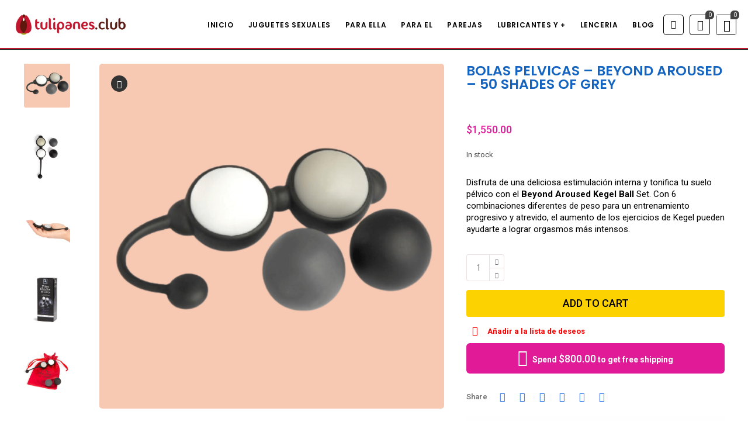

--- FILE ---
content_type: text/html; charset=UTF-8
request_url: https://www.tulipanes.club/beyond-aroused-kegel-balls-set/
body_size: 83572
content:
<!DOCTYPE html>
<html lang="es" prefix="og: https://ogp.me/ns#">
<head>
		<meta charset="UTF-8" />
	<meta name="viewport" content="width=device-width, initial-scale=1.0, maximum-scale=1,user-scalable=0" />
	<meta name="theme-color" content="rgba(225,0,152,1)">
								<script>document.documentElement.className = document.documentElement.className + ' yes-js js_active js'</script>
				<script>window._wca = window._wca || [];</script>

<!-- Search Engine Optimization by Rank Math PRO - https://rankmath.com/ -->
<title>BOLAS PELVICAS - BEYOND AROUSED - 50 SHADES OF GREY</title><style id="perfmatters-used-css">@font-face{font-family:VI_WN_ICON_CLOSE;src:url("https://www.tulipanes.club/wp-content/plugins/woocommerce-notification/css/../fonts/icons-close.eot");src:url("https://www.tulipanes.club/wp-content/plugins/woocommerce-notification/css/../fonts/icons-close.eot?#iefix") format("embedded-opentype"),url("https://www.tulipanes.club/wp-content/plugins/woocommerce-notification/css/../fonts/icons-close.woff2") format("woff2"),url("https://www.tulipanes.club/wp-content/plugins/woocommerce-notification/css/../fonts/icons-close.woff") format("woff"),url("https://www.tulipanes.club/wp-content/plugins/woocommerce-notification/css/../fonts/icons-close.ttf") format("truetype"),url("https://www.tulipanes.club/wp-content/plugins/woocommerce-notification/css/../fonts/icons-close.svg#icons-close") format("svg");font-weight:400;font-style:normal;}@media screen and (-webkit-min-device-pixel-ratio:0){@font-face{font-family:VI_WN_ICON_CLOSE;src:local("VI_WN_ICON_CLOSE"),url("https://www.tulipanes.club/wp-content/plugins/woocommerce-notification/css/../fonts/icons-close.svg#icons-close") format("svg");}}[class*=" vi-wn-icons-close-"]:after,[class*=" vi-wn-icons-close-"]:before,[class^=vi-wn-icons-close-]:after,[class^=vi-wn-icons-close-]:before{font-family:VI_WN_ICON_CLOSE;font-size:20px;font-style:normal;}#message-purchased{border:0 none;border-radius:0;bottom:20px;display:none;font-family:tahoma,sans-serif;left:20px;position:fixed;right:auto !important;text-align:left;top:auto !important;width:auto;z-index:99999999;align-items:center;flex-direction:row;}#message-purchased img{width:auto;max-width:96px;height:auto;max-height:100px;border-radius:0;transform:translateZ(0);}#message-purchased p{float:left;font-size:13px;line-height:20px;margin:0;padding:0;width:auto;}@media screen and (max-width:600px){#message-purchased img{max-width:100%;}}#message-purchased p .wn-popup-product-title,#message-purchased p a{color:#000;display:block;font-size:14px;font-weight:700;width:100%;margin:0;overflow:hidden;text-overflow:ellipsis;padding:0;white-space:nowrap;}#message-purchased p a:hover{color:#000;}#message-purchased p small{display:block;font-size:10px;margin:0;}@media screen and (max-width:767px){body #message-purchased{bottom:10px !important;box-sizing:border-box;left:10px !important;right:10px !important;top:auto !important;}#message-purchased p{font-size:11px;}#message-purchased p a{font-size:13px;}#message-purchased p small{margin-bottom:0;}}#message-purchased a{color:#0f0f0f;}@keyframes nFadeIn{0%{opacity:0;transform:translate3d(0,100%,0);}100%{opacity:1;transform:none;}}@keyframes nFadeOut{0%{opacity:1;}100%{bottom:0;opacity:0;transform:translate3d(0,100%,0);}}@keyframes nbounceIn{20%,40%,60%,80%,from,to{animation-timing-function:cubic-bezier(.215,.61,.355,1);}0%{opacity:0;transform:scale3d(.3,.3,.3);}20%{transform:scale3d(1.1,1.1,1.1);}40%{transform:scale3d(.9,.9,.9);}60%{opacity:1;transform:scale3d(1.03,1.03,1.03);}80%{transform:scale3d(.97,.97,.97);}to{opacity:1;transform:scale3d(1,1,1);}}@keyframes nbounceInDown{60%,75%,90%,from,to{animation-timing-function:cubic-bezier(.215,.61,.355,1);}0%{opacity:0;transform:translate3d(0,-3000px,0);}60%{opacity:1;transform:translate3d(0,25px,0);}75%{transform:translate3d(0,-10px,0);}90%{transform:translate3d(0,5px,0);}to{transform:none;}}@keyframes nbounceInLeft{60%,75%,90%,from,to{animation-timing-function:cubic-bezier(.215,.61,.355,1);}0%{opacity:0;transform:translate3d(-3000px,0,0);}60%{opacity:1;transform:translate3d(25px,0,0);}75%{transform:translate3d(-10px,0,0);}90%{transform:translate3d(5px,0,0);}to{transform:none;}}@keyframes nbounceInRight{60%,75%,90%,from,to{animation-timing-function:cubic-bezier(.215,.61,.355,1);}from{opacity:0;transform:translate3d(3000px,0,0);}60%{opacity:1;transform:translate3d(-25px,0,0);}75%{transform:translate3d(10px,0,0);}90%{transform:translate3d(-5px,0,0);}to{transform:none;}}@keyframes nbounceInUp{60%,75%,90%,from,to{animation-timing-function:cubic-bezier(.215,.61,.355,1);}from{opacity:0;transform:translate3d(0,3000px,0);}60%{opacity:1;transform:translate3d(0,-20px,0);}75%{transform:translate3d(0,10px,0);}90%{transform:translate3d(0,-5px,0);}to{transform:translate3d(0,0,0);}}@keyframes nbounceOut{20%{transform:scale3d(.9,.9,.9);}50%,55%{opacity:1;transform:scale3d(1.1,1.1,1.1);}to{opacity:0;transform:scale3d(.3,.3,.3);}}@keyframes nbounceOutDown{20%{transform:translate3d(0,10px,0);}40%,45%{opacity:1;transform:translate3d(0,-20px,0);}to{opacity:0;transform:translate3d(0,2000px,0);}}@keyframes nbounceOutLeft{20%{opacity:1;transform:translate3d(20px,0,0);}to{opacity:0;transform:translate3d(-2000px,0,0);}}@keyframes nbounceOutRight{20%{opacity:1;transform:translate3d(-20px,0,0);}to{opacity:0;transform:translate3d(2000px,0,0);}}@keyframes nbounceOutUp{20%{transform:translate3d(0,-10px,0);}40%,45%{opacity:1;transform:translate3d(0,20px,0);}to{opacity:0;transform:translate3d(0,-2000px,0);}}@keyframes nfadeInDown{from{opacity:0;transform:translate3d(0,-100%,0);}to{opacity:1;transform:none;}}@keyframes nfadeInDownBig{from{opacity:0;transform:translate3d(0,-2000px,0);}to{opacity:1;transform:none;}}@keyframes nfadeInLeft{from{opacity:0;transform:translate3d(-100%,0,0);}to{opacity:1;transform:none;}}@keyframes nfadeInLeftBig{from{opacity:0;transform:translate3d(-2000px,0,0);}to{opacity:1;transform:none;}}@keyframes nfadeInRight{from{opacity:0;transform:translate3d(100%,0,0);}to{opacity:1;transform:none;}}@keyframes nfadeInRightBig{from{opacity:0;transform:translate3d(2000px,0,0);}to{opacity:1;transform:none;}}@keyframes nfadeInUp{from{opacity:0;transform:translate3d(0,100%,0);}to{opacity:1;transform:none;}}@keyframes nfadeInUpBig{from{opacity:0;transform:translate3d(0,2000px,0);}to{opacity:1;transform:none;}}@keyframes nfadeOutDown{from{opacity:1;}to{opacity:0;transform:translate3d(0,100%,0);}}@keyframes nfadeOutDownBig{from{opacity:1;}to{opacity:0;transform:translate3d(0,2000px,0);}}@keyframes nfadeOutLeft{from{opacity:1;}to{opacity:0;transform:translate3d(-100%,0,0);}}@keyframes nfadeOutLeftBig{from{opacity:1;}to{opacity:0;transform:translate3d(-2000px,0,0);}}@keyframes nfadeOutRight{from{opacity:1;}to{opacity:0;transform:translate3d(100%,0,0);}}@keyframes nfadeOutRightBig{from{opacity:1;}to{opacity:0;transform:translate3d(2000px,0,0);}}@keyframes nfadeOutUp{from{opacity:1;}to{opacity:0;transform:translate3d(0,-100%,0);}}@keyframes nfadeOutUpBig{from{opacity:1;}to{opacity:0;transform:translate3d(0,-2000px,0);}}@keyframes nflipInX{from{transform:perspective(400px) rotate3d(1,0,0,90deg);animation-timing-function:ease-in;opacity:0;}40%{transform:perspective(400px) rotate3d(1,0,0,-20deg);animation-timing-function:ease-in;}60%{transform:perspective(400px) rotate3d(1,0,0,10deg);opacity:1;}80%{transform:perspective(400px) rotate3d(1,0,0,-5deg);}to{transform:perspective(400px);}}@keyframes nflipInY{from{transform:perspective(400px) rotate3d(0,1,0,90deg);animation-timing-function:ease-in;opacity:0;}40%{transform:perspective(400px) rotate3d(0,1,0,-20deg);animation-timing-function:ease-in;}60%{transform:perspective(400px) rotate3d(0,1,0,10deg);opacity:1;}80%{transform:perspective(400px) rotate3d(0,1,0,-5deg);}to{transform:perspective(400px);}}@keyframes nflipOutX{from{transform:perspective(400px);}30%{transform:perspective(400px) rotate3d(1,0,0,-20deg);opacity:1;}to{transform:perspective(400px) rotate3d(1,0,0,90deg);opacity:0;}}@keyframes nflipOutY{from{transform:perspective(400px);}30%{transform:perspective(400px) rotate3d(0,1,0,-15deg);opacity:1;}to{transform:perspective(400px) rotate3d(0,1,0,90deg);opacity:0;}}@keyframes nlightSpeedIn{from{transform:translate3d(100%,0,0) skewX(-30deg);opacity:0;}60%{transform:skewX(20deg);opacity:1;}80%{transform:skewX(-5deg);opacity:1;}to{transform:none;opacity:1;}}@keyframes nlightSpeedOut{from{opacity:1;}to{transform:translate3d(100%,0,0) skewX(30deg);opacity:0;}}@keyframes nrotateIn{from{transform-origin:center;transform:rotate3d(0,0,1,-200deg);opacity:0;}to{transform-origin:center;transform:none;opacity:1;}}@keyframes nrotateInDownLeft{from{transform-origin:left bottom;transform:rotate3d(0,0,1,-45deg);opacity:0;}to{transform-origin:left bottom;transform:none;opacity:1;}}@keyframes nrotateInDownRight{from{transform-origin:right bottom;transform:rotate3d(0,0,1,45deg);opacity:0;}to{transform-origin:right bottom;transform:none;opacity:1;}}@keyframes nrotateInUpLeft{from{transform-origin:left bottom;transform:rotate3d(0,0,1,45deg);opacity:0;}to{transform-origin:left bottom;transform:none;opacity:1;}}@keyframes nrotateInUpRight{from{transform-origin:right bottom;transform:rotate3d(0,0,1,-90deg);opacity:0;}to{transform-origin:right bottom;transform:none;opacity:1;}}@keyframes nrotateOut{from{transform-origin:center;opacity:1;}to{transform-origin:center;transform:rotate3d(0,0,1,200deg);opacity:0;}}@keyframes nrotateOutDownLeft{from{transform-origin:left bottom;opacity:1;}to{transform-origin:left bottom;transform:rotate3d(0,0,1,45deg);opacity:0;}}@keyframes nrotateOutDownRight{from{transform-origin:right bottom;opacity:1;}to{transform-origin:right bottom;transform:rotate3d(0,0,1,-45deg);opacity:0;}}@keyframes nrotateOutUpLeft{from{transform-origin:left bottom;opacity:1;}to{transform-origin:left bottom;transform:rotate3d(0,0,1,-45deg);opacity:0;}}@keyframes nrotateOutUpRight{from{transform-origin:right bottom;opacity:1;}to{transform-origin:right bottom;transform:rotate3d(0,0,1,90deg);opacity:0;}}@keyframes nrollIn{from{opacity:0;transform:translate3d(-100%,0,0) rotate3d(0,0,1,-120deg);}to{opacity:1;transform:none;}}@keyframes nrollOut{from{opacity:1;}to{opacity:0;transform:translate3d(100%,0,0) rotate3d(0,0,1,120deg);}}@keyframes nzoomIn{from{opacity:0;transform:scale3d(.3,.3,.3);}50%{opacity:1;}}@keyframes nzoomInDown{from{opacity:0;transform:scale3d(.1,.1,.1) translate3d(0,-1000px,0);animation-timing-function:cubic-bezier(.55,.055,.675,.19);}60%{opacity:1;transform:scale3d(.475,.475,.475) translate3d(0,60px,0);animation-timing-function:cubic-bezier(.175,.885,.32,1);}}@keyframes nzoomInLeft{from{opacity:0;transform:scale3d(.1,.1,.1) translate3d(-1000px,0,0);animation-timing-function:cubic-bezier(.55,.055,.675,.19);}60%{opacity:1;transform:scale3d(.475,.475,.475) translate3d(10px,0,0);animation-timing-function:cubic-bezier(.175,.885,.32,1);}}@keyframes nzoomInRight{from{opacity:0;transform:scale3d(.1,.1,.1) translate3d(1000px,0,0);animation-timing-function:cubic-bezier(.55,.055,.675,.19);}60%{opacity:1;transform:scale3d(.475,.475,.475) translate3d(-10px,0,0);animation-timing-function:cubic-bezier(.175,.885,.32,1);}}@keyframes nzoomInUp{from{opacity:0;transform:scale3d(.1,.1,.1) translate3d(0,1000px,0);animation-timing-function:cubic-bezier(.55,.055,.675,.19);}60%{opacity:1;transform:scale3d(.475,.475,.475) translate3d(0,-60px,0);animation-timing-function:cubic-bezier(.175,.885,.32,1);}}@keyframes nzoomOut{from{opacity:1;}50%{opacity:0;transform:scale3d(.3,.3,.3);}to{opacity:0;}}@keyframes nzoomOutDown{40%{opacity:1;transform:scale3d(.475,.475,.475) translate3d(0,-60px,0);animation-timing-function:cubic-bezier(.55,.055,.675,.19);}to{opacity:0;transform:scale3d(.1,.1,.1) translate3d(0,2000px,0);transform-origin:center bottom;animation-timing-function:cubic-bezier(.175,.885,.32,1);}}@keyframes nzoomOutLeft{40%{opacity:1;transform:scale3d(.475,.475,.475) translate3d(42px,0,0);}to{opacity:0;transform:scale(.1) translate3d(-2000px,0,0);transform-origin:left center;}}@keyframes nzoomOutRight{40%{opacity:1;transform:scale3d(.475,.475,.475) translate3d(-42px,0,0);}to{opacity:0;transform:scale(.1) translate3d(2000px,0,0);transform-origin:right center;}}@keyframes nzoomOutUp{40%{opacity:1;transform:scale3d(.475,.475,.475) translate3d(0,60px,0);animation-timing-function:cubic-bezier(.55,.055,.675,.19);}to{opacity:0;transform:scale3d(.1,.1,.1) translate3d(0,-2000px,0);transform-origin:center bottom;animation-timing-function:cubic-bezier(.175,.885,.32,1);}}@keyframes nslideInDown{from{transform:translate3d(0,-100%,0);visibility:visible;}to{transform:translate3d(0,0,0);}}@keyframes nslideInLeft{from{transform:translate3d(-100%,0,0);visibility:visible;}to{transform:translate3d(0,0,0);}}@keyframes nslideInRight{from{transform:translate3d(100%,0,0);visibility:visible;}to{transform:translate3d(0,0,0);}}@keyframes nslideInUp{from{transform:translate3d(0,100%,0);visibility:visible;}to{transform:translate3d(0,0,0);}}@keyframes nslideOutDown{from{transform:translate3d(0,0,0);opacity:1;}to{visibility:hidden;transform:translate3d(0,100%,0);opacity:0;}}@keyframes nslideOutLeft{from{transform:translate3d(0,0,0);opacity:1;}to{visibility:hidden;transform:translate3d(-100%,0,0);opacity:0;}}@keyframes nslideOutRight{from{transform:translate3d(0,0,0);opacity:1;}to{visibility:hidden;transform:translate3d(100%,0,0);opacity:0;}}@keyframes nslideOutUp{from{transform:translate3d(0,0,0);opacity:1;}to{visibility:hidden;opacity:0;transform:translate3d(0,-100%,0);}}@-webkit-keyframes a{to{-webkit-transform:rotate(1 turn);transform:rotate(1 turn);}}@keyframes a{to{-webkit-transform:rotate(1 turn);transform:rotate(1 turn);}}@-webkit-keyframes b{0%{background-position:0 0;}to{background-position:30px 0;}}@keyframes b{0%{background-position:0 0;}to{background-position:30px 0;}}a.add_to_wishlist{cursor:pointer;}.yith-wcwl-add-to-wishlist a.add_to_wishlist>img,.yith-wcwl-add-to-wishlist a.delete_item>img,.yith-wcwl-add-to-wishlist a.move_to_another_wishlist>img{max-width:32px;display:inline-block;margin-right:10px;}.summary .single_add_to_wishlist.button,div.product .woocommerce-price-and-add .single_add_to_wishlist.button{margin:0;}.yith-wcwl-add-to-wishlist{margin-top:10px;}.hidden-title-form button i,.wishlist-title a.show-title-form i,.wishlist_manage_table tfoot a.create-new-wishlist i,.wishlist_manage_table tfoot button.submit-wishlist-changes i,.wishlist_table .add_to_cart.button i,.wishlist_table .ask-an-estimate-button i,.yith-wcwl-add-button>a i,.yith-wcwl-wishlist-new button i,.yith-wcwl-wishlist-search-form button.wishlist-search-button i{margin-right:10px;}.hidden-title-form a.hide-title-form,.wishlist-title a.show-title-form,.wishlist_manage_table a.create-new-wishlist,.wishlist_manage_table button.submit-wishlist-changes,.wishlist_table .add_to_cart.button,.wishlist_table a.ask-an-estimate-button,.woocommerce .yith-wcwl-wishlist-new button,.yith-wcwl-add-button a.add_to_wishlist,.yith-wcwl-popup-button a.add_to_wishlist,.yith-wcwl-wishlist-search-form button.wishlist-search-button{margin:0;box-shadow:none;text-shadow:none;}.yith-wcwl-add-to-wishlist .ajax-loading{box-shadow:none !important;-moz-box-shadow:none !important;-webkit-box-shadow:none !important;display:inline !important;margin-left:5px;vertical-align:middle;visibility:hidden;width:16px !important;height:16px !important;}.chaty-tooltip.has-on-hover:after,.chaty-tooltip.has-on-hover:before,.chaty-widget .chaty-i-trigger .chaty-cta-close.chaty-tooltip.chaty-tooltip:hover:after,.chaty-widget .chaty-i-trigger .chaty-cta-close.chaty-tooltip:hover:before,.chaty-widget.chaty-open .chaty-i-trigger .chaty-cta-main.chaty-tooltip:after,.chaty-widget.chaty-open .chaty-i-trigger .chaty-cta-main.chaty-tooltip:before,.chaty-widget.cssas-no-close-button.default-open .chaty-i-trigger,.on-hover-text:empty,[data-hover=""]:after,[data-hover=""]:before{display:none !important;}@keyframes tooltips-vert{to{opacity:1;transform:translate(-50%,0);}}@keyframes tooltips-horz{to{opacity:1;transform:translate(0,-50%);}}@-webkit-keyframes chaty-animation-shockwave{0%{transform:scale(1);box-shadow:0 0 2px rgba(0,0,0,.3),inset 0 0 1px rgba(0,0,0,.3);}95%{box-shadow:0 0 50px transparent,inset 0 0 30px transparent;}100%{transform:scale(2.25);}}@keyframes chaty-animation-shockwave{0%{transform:scale(1);box-shadow:0 0 2px rgba(0,0,0,.3),inset 0 0 1px rgba(0,0,0,.3);}95%{box-shadow:0 0 50px transparent,inset 0 0 30px transparent;}100%{transform:scale(2.25);}}@-webkit-keyframes chaty-animation-blink{0%,100%{opacity:1;}20%{opacity:.5;}}@keyframes chaty-animation-blink{0%,100%{opacity:1;}20%{opacity:.5;}}@-webkit-keyframes chaty-animation-pulse{0%{transform:scale(1);box-shadow:0 2px 2px rgba(0,0,0,.2);border-radius:50%;}100%{transform:scale(1.1);box-shadow:0 2px 2px rgba(0,0,0,.2);border-radius:45%;}}@keyframes chaty-animation-pulse{0%{transform:scale(1);border-radius:50%;}100%{transform:scale(1.1);border-radius:45%;}}@keyframes chaty-animation-sheen{100%,20%{transform:rotateZ(60deg) translate(0,-80px);}}@keyframes chaty-animation-fade{15%,5%{opacity:.25;}10%,100%,20%{opacity:1;}}@keyframes chaty-animation-spin{10%{transform:rotateZ(-20deg);animation-timing-function:ease;}100%,20%{transform:rotateZ(360deg);}}@keyframes chaty-animation-bounce{0%,100%,20%{transform:none;}10%{transform:translateY(-1em);}}@keyframes chaty-animation-waggle{0%{transform:none;}10%{transform:rotateZ(-20deg) scale(1.2);}13%{transform:rotateZ(25deg) scale(1.2);}15%{transform:rotateZ(-15deg) scale(1.2);}17%{transform:rotateZ(15deg) scale(1.2);}20%{transform:rotateZ(-12deg) scale(1.2);}22%{transform:rotateZ(0) scale(1.2);}100%,24%{transform:rotateZ(0) scale(1);}}:root{--woocommerce:#a46497;--wc-green:#7ad03a;--wc-red:#a00;--wc-orange:#ffba00;--wc-blue:#2ea2cc;--wc-primary:#a46497;--wc-primary-text:white;--wc-secondary:#ebe9eb;--wc-secondary-text:#515151;--wc-highlight:#77a464;--wc-highligh-text:white;--wc-content-bg:#fff;--wc-subtext:#767676;}.woocommerce img,.woocommerce-page img{height:auto;max-width:100%;}.woocommerce #content div.product div.images,.woocommerce div.product div.images,.woocommerce-page #content div.product div.images,.woocommerce-page div.product div.images{float:left;width:48%;}.woocommerce #content div.product div.thumbnails::after,.woocommerce #content div.product div.thumbnails::before,.woocommerce div.product div.thumbnails::after,.woocommerce div.product div.thumbnails::before,.woocommerce-page #content div.product div.thumbnails::after,.woocommerce-page #content div.product div.thumbnails::before,.woocommerce-page div.product div.thumbnails::after,.woocommerce-page div.product div.thumbnails::before{content:" ";display:table;}.woocommerce #content div.product div.thumbnails::after,.woocommerce div.product div.thumbnails::after,.woocommerce-page #content div.product div.thumbnails::after,.woocommerce-page div.product div.thumbnails::after{clear:both;}.woocommerce #content div.product div.thumbnails a,.woocommerce div.product div.thumbnails a,.woocommerce-page #content div.product div.thumbnails a,.woocommerce-page div.product div.thumbnails a{float:left;width:30.75%;margin-right:3.8%;margin-bottom:1em;}.woocommerce #content div.product div.thumbnails a.last,.woocommerce div.product div.thumbnails a.last,.woocommerce-page #content div.product div.thumbnails a.last,.woocommerce-page div.product div.thumbnails a.last{margin-right:0;}.woocommerce #content div.product div.thumbnails a.first,.woocommerce div.product div.thumbnails a.first,.woocommerce-page #content div.product div.thumbnails a.first,.woocommerce-page div.product div.thumbnails a.first{clear:both;}.woocommerce #content div.product div.summary,.woocommerce div.product div.summary,.woocommerce-page #content div.product div.summary,.woocommerce-page div.product div.summary{float:right;width:48%;clear:none;}.woocommerce #content div.product .woocommerce-tabs,.woocommerce div.product .woocommerce-tabs,.woocommerce-page #content div.product .woocommerce-tabs,.woocommerce-page div.product .woocommerce-tabs{clear:both;}.woocommerce #content div.product .woocommerce-tabs ul.tabs::after,.woocommerce #content div.product .woocommerce-tabs ul.tabs::before,.woocommerce div.product .woocommerce-tabs ul.tabs::after,.woocommerce div.product .woocommerce-tabs ul.tabs::before,.woocommerce-page #content div.product .woocommerce-tabs ul.tabs::after,.woocommerce-page #content div.product .woocommerce-tabs ul.tabs::before,.woocommerce-page div.product .woocommerce-tabs ul.tabs::after,.woocommerce-page div.product .woocommerce-tabs ul.tabs::before{content:" ";display:table;}.woocommerce #content div.product .woocommerce-tabs ul.tabs::after,.woocommerce div.product .woocommerce-tabs ul.tabs::after,.woocommerce-page #content div.product .woocommerce-tabs ul.tabs::after,.woocommerce-page div.product .woocommerce-tabs ul.tabs::after{clear:both;}.woocommerce #content div.product .woocommerce-tabs ul.tabs li,.woocommerce div.product .woocommerce-tabs ul.tabs li,.woocommerce-page #content div.product .woocommerce-tabs ul.tabs li,.woocommerce-page div.product .woocommerce-tabs ul.tabs li{display:inline-block;}.woocommerce ul.products,.woocommerce-page ul.products{clear:both;}.woocommerce ul.products::after,.woocommerce ul.products::before,.woocommerce-page ul.products::after,.woocommerce-page ul.products::before{content:" ";display:table;}.woocommerce ul.products::after,.woocommerce-page ul.products::after{clear:both;}.woocommerce ul.products li.product,.woocommerce-page ul.products li.product{float:left;margin:0 3.8% 2.992em 0;padding:0;position:relative;width:22.05%;margin-left:0;}.woocommerce ul.products li.first,.woocommerce-page ul.products li.first{clear:both;}.woocommerce ul.products li.last,.woocommerce-page ul.products li.last{margin-right:0;}.woocommerce #content table.cart img,.woocommerce table.cart img,.woocommerce-page #content table.cart img,.woocommerce-page table.cart img{height:auto;}.woocommerce ul.cart_list li::after,.woocommerce ul.cart_list li::before,.woocommerce ul.product_list_widget li::after,.woocommerce ul.product_list_widget li::before,.woocommerce-page ul.cart_list li::after,.woocommerce-page ul.cart_list li::before,.woocommerce-page ul.product_list_widget li::after,.woocommerce-page ul.product_list_widget li::before{content:" ";display:table;}.woocommerce ul.cart_list li::after,.woocommerce ul.product_list_widget li::after,.woocommerce-page ul.cart_list li::after,.woocommerce-page ul.product_list_widget li::after{clear:both;}.woocommerce ul.cart_list li img,.woocommerce ul.product_list_widget li img,.woocommerce-page ul.cart_list li img,.woocommerce-page ul.product_list_widget li img{float:right;height:auto;}.woocommerce form .form-row::after,.woocommerce form .form-row::before,.woocommerce-page form .form-row::after,.woocommerce-page form .form-row::before{content:" ";display:table;}.woocommerce form .form-row::after,.woocommerce-page form .form-row::after{clear:both;}.woocommerce form .form-row label,.woocommerce-page form .form-row label{display:block;}.woocommerce form .form-row select,.woocommerce-page form .form-row select{width:100%;}.woocommerce form .form-row .input-text,.woocommerce-page form .form-row .input-text{box-sizing:border-box;width:100%;}.woocommerce form .form-row-wide,.woocommerce-page form .form-row-wide{clear:both;}:root{--woocommerce:#a46497;--wc-green:#7ad03a;--wc-red:#a00;--wc-orange:#ffba00;--wc-blue:#2ea2cc;--wc-primary:#a46497;--wc-primary-text:white;--wc-secondary:#ebe9eb;--wc-secondary-text:#515151;--wc-highlight:#77a464;--wc-highligh-text:white;--wc-content-bg:#fff;--wc-subtext:#767676;}@keyframes spin{100%{transform:rotate(360deg);}}@font-face{font-family:star;src:url("https://www.tulipanes.club/wp-content/plugins/woocommerce/assets/css/../fonts/star.eot");src:url("https://www.tulipanes.club/wp-content/plugins/woocommerce/assets/css/../fonts/star.eot?#iefix") format("embedded-opentype"),url("https://www.tulipanes.club/wp-content/plugins/woocommerce/assets/css/../fonts/star.woff") format("woff"),url("https://www.tulipanes.club/wp-content/plugins/woocommerce/assets/css/../fonts/star.ttf") format("truetype"),url("https://www.tulipanes.club/wp-content/plugins/woocommerce/assets/css/../fonts/star.svg#star") format("svg");font-weight:400;font-style:normal;}@font-face{font-family:WooCommerce;src:url("https://www.tulipanes.club/wp-content/plugins/woocommerce/assets/css/../fonts/WooCommerce.eot");src:url("https://www.tulipanes.club/wp-content/plugins/woocommerce/assets/css/../fonts/WooCommerce.eot?#iefix") format("embedded-opentype"),url("https://www.tulipanes.club/wp-content/plugins/woocommerce/assets/css/../fonts/WooCommerce.woff") format("woff"),url("https://www.tulipanes.club/wp-content/plugins/woocommerce/assets/css/../fonts/WooCommerce.ttf") format("truetype"),url("https://www.tulipanes.club/wp-content/plugins/woocommerce/assets/css/../fonts/WooCommerce.svg#WooCommerce") format("svg");font-weight:400;font-style:normal;}.screen-reader-text{clip:rect(1px,1px,1px,1px);height:1px;overflow:hidden;position:absolute !important;width:1px;word-wrap:normal !important;}.clear{clear:both;}.woocommerce .quantity .qty{width:3.631em;text-align:center;}.woocommerce div.product{margin-bottom:0;position:relative;}.woocommerce div.product .product_title{clear:none;margin-top:0;padding:0;}.woocommerce div.product p.price,.woocommerce div.product span.price{color:#77a464;font-size:1.25em;}.woocommerce div.product p.price ins,.woocommerce div.product span.price ins{background:inherit;font-weight:700;display:inline-block;}.woocommerce div.product p.price del,.woocommerce div.product span.price del{opacity:.5;display:inline-block;}.woocommerce div.product div.images{margin-bottom:2em;}.woocommerce div.product div.images img{display:block;width:100%;height:auto;box-shadow:none;}.woocommerce div.product div.images div.thumbnails{padding-top:1em;}.woocommerce div.product div.summary{margin-bottom:2em;}.woocommerce div.product .woocommerce-tabs ul.tabs{list-style:none;padding:0 0 0 1em;margin:0 0 1.618em;overflow:hidden;position:relative;}.woocommerce div.product .woocommerce-tabs ul.tabs li{border:1px solid #d3ced2;background-color:#ebe9eb;color:#515151;display:inline-block;position:relative;z-index:0;border-radius:4px 4px 0 0;margin:0 -5px;padding:0 1em;}.woocommerce div.product .woocommerce-tabs ul.tabs li a{display:inline-block;padding:.5em 0;font-weight:700;color:#515151;text-decoration:none;}.woocommerce div.product .woocommerce-tabs ul.tabs li a:hover{text-decoration:none;color:#6b6b6b;}.woocommerce div.product .woocommerce-tabs ul.tabs li::after,.woocommerce div.product .woocommerce-tabs ul.tabs li::before{border:1px solid #d3ced2;position:absolute;bottom:-1px;width:5px;height:5px;content:" ";box-sizing:border-box;}.woocommerce div.product .woocommerce-tabs ul.tabs li::before{left:-5px;border-bottom-right-radius:4px;border-width:0 1px 1px 0;box-shadow:2px 2px 0 #ebe9eb;}.woocommerce div.product .woocommerce-tabs ul.tabs li::after{right:-5px;border-bottom-left-radius:4px;border-width:0 0 1px 1px;box-shadow:-2px 2px 0 #ebe9eb;}.woocommerce div.product .woocommerce-tabs ul.tabs::before{position:absolute;content:" ";width:100%;bottom:0;left:0;border-bottom:1px solid #d3ced2;z-index:1;}.woocommerce div.product .woocommerce-tabs .panel{margin:0 0 2em;padding:0;}.woocommerce div.product p.cart{margin-bottom:2em;}.woocommerce div.product p.cart::after,.woocommerce div.product p.cart::before{content:" ";display:table;}.woocommerce div.product p.cart::after{clear:both;}.woocommerce div.product form.cart{margin-bottom:2em;}.woocommerce div.product form.cart::after,.woocommerce div.product form.cart::before{content:" ";display:table;}.woocommerce div.product form.cart::after{clear:both;}.woocommerce div.product form.cart div.quantity{float:left;margin:0 4px 0 0;}.woocommerce div.product form.cart table{border-width:0 0 1px;}.woocommerce div.product form.cart table td{padding-left:0;}.woocommerce div.product form.cart table div.quantity{float:none;margin:0;}.woocommerce div.product form.cart .variations{margin-bottom:1em;border:0;width:100%;}.woocommerce div.product form.cart .variations td,.woocommerce div.product form.cart .variations th{border:0;line-height:2em;vertical-align:top;}.woocommerce div.product form.cart .variations label{font-weight:700;text-align:left;}.woocommerce div.product form.cart .variations select{max-width:100%;min-width:75%;display:inline-block;margin-right:1em;}.woocommerce div.product form.cart .variations td.label{padding-right:1em;}.woocommerce div.product form.cart .reset_variations{visibility:hidden;font-size:.83em;}.woocommerce div.product form.cart .button{vertical-align:middle;float:left;}.woocommerce span.onsale{min-height:3.236em;min-width:3.236em;padding:.202em;font-size:1em;font-size:.857em;font-weight:700;position:absolute;text-align:center;line-height:3.236;top:-.5em;left:-.5em;margin:0;border-radius:100%;background-color:#77a464;color:#fff;z-index:9;}.woocommerce .products ul,.woocommerce ul.products{margin:0 0 1em;padding:0;list-style:none outside;clear:both;}.woocommerce .products ul::after,.woocommerce .products ul::before,.woocommerce ul.products::after,.woocommerce ul.products::before{content:" ";display:table;}.woocommerce .products ul::after,.woocommerce ul.products::after{clear:both;}.woocommerce .products ul li,.woocommerce ul.products li{list-style:none outside;}.woocommerce ul.products li.product .onsale{top:0;right:0;left:auto;margin:-.5em -.5em 0 0;}.woocommerce ul.products li.product .woocommerce-loop-category__title,.woocommerce ul.products li.product .woocommerce-loop-product__title,.woocommerce ul.products li.product h3{padding:.5em 0;margin:0;font-size:1em;}.woocommerce ul.products li.product a{text-decoration:none;}.woocommerce ul.products li.product a img{width:100%;height:auto;display:block;margin:0 0 1em;box-shadow:none;}.woocommerce ul.products li.product strong{display:block;}.woocommerce ul.products li.product .button{display:inline-block;margin-top:1em;}.woocommerce ul.products li.product .price{color:#77a464;display:block;font-weight:400;margin-bottom:.5em;font-size:.857em;}.woocommerce ul.products li.product .price del{color:inherit;opacity:.5;display:inline-block;}.woocommerce ul.products li.product .price ins{background:0 0;font-weight:700;display:inline-block;}.woocommerce .cart .button,.woocommerce .cart input.button{float:none;}.woocommerce #reviews h2 small{float:right;color:#767676;font-size:15px;margin:10px 0 0;}.woocommerce #reviews h2 small a{text-decoration:none;color:#767676;}.woocommerce #reviews #respond{margin:0;border:0;padding:0;}.woocommerce #reviews #comment{height:75px;}.woocommerce #reviews #comments h2{clear:none;}.woocommerce #review_form #respond{position:static;margin:0;width:auto;padding:0;background:transparent none;border:0;}.woocommerce #review_form #respond::after,.woocommerce #review_form #respond::before{content:" ";display:table;}.woocommerce #review_form #respond::after{clear:both;}.woocommerce #review_form #respond p{margin:0 0 10px;}.woocommerce #review_form #respond .form-submit input{left:auto;}.woocommerce #review_form #respond textarea{box-sizing:border-box;width:100%;}.woocommerce ul.cart_list,.woocommerce ul.product_list_widget{list-style:none outside;padding:0;margin:0;}.woocommerce ul.cart_list li,.woocommerce ul.product_list_widget li{padding:4px 0;margin:0;list-style:none;}.woocommerce ul.cart_list li::after,.woocommerce ul.cart_list li::before,.woocommerce ul.product_list_widget li::after,.woocommerce ul.product_list_widget li::before{content:" ";display:table;}.woocommerce ul.cart_list li::after,.woocommerce ul.product_list_widget li::after{clear:both;}.woocommerce ul.cart_list li a,.woocommerce ul.product_list_widget li a{display:block;font-weight:700;}.woocommerce ul.cart_list li img,.woocommerce ul.product_list_widget li img{float:right;margin-left:4px;width:32px;height:auto;box-shadow:none;}.woocommerce form .form-row{padding:3px;margin:0 0 6px;}.woocommerce form .form-row [placeholder]:focus::-webkit-input-placeholder{-webkit-transition:opacity .5s .5s ease;transition:opacity .5s .5s ease;opacity:0;}.woocommerce form .form-row label{line-height:2;}.woocommerce form .form-row label.inline{display:inline;}.woocommerce form .form-row select{cursor:pointer;margin:0;}.woocommerce form .form-row .required{color:red;font-weight:700;border:0 !important;text-decoration:none;visibility:hidden;}.woocommerce form .form-row input.input-text,.woocommerce form .form-row textarea{box-sizing:border-box;width:100%;margin:0;outline:0;line-height:normal;}.woocommerce form .form-row textarea{height:4em;line-height:1.5;display:block;box-shadow:none;}.woocommerce form .form-row ::-webkit-input-placeholder{line-height:normal;}.woocommerce form .form-row :-moz-placeholder{line-height:normal;}.woocommerce form .form-row :-ms-input-placeholder{line-height:normal;}.woocommerce form.checkout_coupon,.woocommerce form.login,.woocommerce form.register{border:1px solid #d3ced2;padding:20px;margin:2em 0;text-align:left;border-radius:5px;}.woocommerce:where(body:not(.woocommerce-block-theme-has-button-styles)) #respond input#submit,.woocommerce:where(body:not(.woocommerce-block-theme-has-button-styles)) a.button,.woocommerce:where(body:not(.woocommerce-block-theme-has-button-styles)) button.button,.woocommerce:where(body:not(.woocommerce-block-theme-has-button-styles)) input.button,:where(body:not(.woocommerce-block-theme-has-button-styles)) .woocommerce #respond input#submit,:where(body:not(.woocommerce-block-theme-has-button-styles)) .woocommerce a.button,:where(body:not(.woocommerce-block-theme-has-button-styles)) .woocommerce button.button,:where(body:not(.woocommerce-block-theme-has-button-styles)) .woocommerce input.button{font-size:100%;margin:0;line-height:1;cursor:pointer;position:relative;text-decoration:none;overflow:visible;padding:.618em 1em;font-weight:700;border-radius:3px;left:auto;color:#515151;background-color:#ebe9eb;border:0;display:inline-block;background-image:none;box-shadow:none;text-shadow:none;}.woocommerce:where(body:not(.woocommerce-block-theme-has-button-styles)) #respond input#submit:hover,.woocommerce:where(body:not(.woocommerce-block-theme-has-button-styles)) a.button:hover,.woocommerce:where(body:not(.woocommerce-block-theme-has-button-styles)) button.button:hover,.woocommerce:where(body:not(.woocommerce-block-theme-has-button-styles)) input.button:hover,:where(body:not(.woocommerce-block-theme-has-button-styles)) .woocommerce #respond input#submit:hover,:where(body:not(.woocommerce-block-theme-has-button-styles)) .woocommerce a.button:hover,:where(body:not(.woocommerce-block-theme-has-button-styles)) .woocommerce button.button:hover,:where(body:not(.woocommerce-block-theme-has-button-styles)) .woocommerce input.button:hover{background-color:#dfdcde;text-decoration:none;background-image:none;color:#515151;}.woocommerce:where(body:not(.woocommerce-block-theme-has-button-styles)) #respond input#submit.alt,.woocommerce:where(body:not(.woocommerce-block-theme-has-button-styles)) a.button.alt,.woocommerce:where(body:not(.woocommerce-block-theme-has-button-styles)) button.button.alt,.woocommerce:where(body:not(.woocommerce-block-theme-has-button-styles)) input.button.alt,:where(body:not(.woocommerce-block-theme-has-button-styles)) .woocommerce #respond input#submit.alt,:where(body:not(.woocommerce-block-theme-has-button-styles)) .woocommerce a.button.alt,:where(body:not(.woocommerce-block-theme-has-button-styles)) .woocommerce button.button.alt,:where(body:not(.woocommerce-block-theme-has-button-styles)) .woocommerce input.button.alt{background-color:#a46497;color:#fff;-webkit-font-smoothing:antialiased;}.woocommerce:where(body:not(.woocommerce-block-theme-has-button-styles)) #respond input#submit.alt:hover,.woocommerce:where(body:not(.woocommerce-block-theme-has-button-styles)) a.button.alt:hover,.woocommerce:where(body:not(.woocommerce-block-theme-has-button-styles)) button.button.alt:hover,.woocommerce:where(body:not(.woocommerce-block-theme-has-button-styles)) input.button.alt:hover,:where(body:not(.woocommerce-block-theme-has-button-styles)) .woocommerce #respond input#submit.alt:hover,:where(body:not(.woocommerce-block-theme-has-button-styles)) .woocommerce a.button.alt:hover,:where(body:not(.woocommerce-block-theme-has-button-styles)) .woocommerce button.button.alt:hover,:where(body:not(.woocommerce-block-theme-has-button-styles)) .woocommerce input.button.alt:hover{background-color:#96588a;color:#fff;}.woocommerce:where(body:not(.woocommerce-block-theme-has-button-styles)) #respond input#submit.alt.disabled,.woocommerce:where(body:not(.woocommerce-block-theme-has-button-styles)) #respond input#submit.alt.disabled:hover,.woocommerce:where(body:not(.woocommerce-block-theme-has-button-styles)) #respond input#submit.alt:disabled,.woocommerce:where(body:not(.woocommerce-block-theme-has-button-styles)) #respond input#submit.alt:disabled:hover,.woocommerce:where(body:not(.woocommerce-block-theme-has-button-styles)) #respond input#submit.alt:disabled[disabled],.woocommerce:where(body:not(.woocommerce-block-theme-has-button-styles)) #respond input#submit.alt:disabled[disabled]:hover,.woocommerce:where(body:not(.woocommerce-block-theme-has-button-styles)) a.button.alt.disabled,.woocommerce:where(body:not(.woocommerce-block-theme-has-button-styles)) a.button.alt.disabled:hover,.woocommerce:where(body:not(.woocommerce-block-theme-has-button-styles)) a.button.alt:disabled,.woocommerce:where(body:not(.woocommerce-block-theme-has-button-styles)) a.button.alt:disabled:hover,.woocommerce:where(body:not(.woocommerce-block-theme-has-button-styles)) a.button.alt:disabled[disabled],.woocommerce:where(body:not(.woocommerce-block-theme-has-button-styles)) a.button.alt:disabled[disabled]:hover,.woocommerce:where(body:not(.woocommerce-block-theme-has-button-styles)) button.button.alt.disabled,.woocommerce:where(body:not(.woocommerce-block-theme-has-button-styles)) button.button.alt.disabled:hover,.woocommerce:where(body:not(.woocommerce-block-theme-has-button-styles)) button.button.alt:disabled,.woocommerce:where(body:not(.woocommerce-block-theme-has-button-styles)) button.button.alt:disabled:hover,.woocommerce:where(body:not(.woocommerce-block-theme-has-button-styles)) button.button.alt:disabled[disabled],.woocommerce:where(body:not(.woocommerce-block-theme-has-button-styles)) button.button.alt:disabled[disabled]:hover,.woocommerce:where(body:not(.woocommerce-block-theme-has-button-styles)) input.button.alt.disabled,.woocommerce:where(body:not(.woocommerce-block-theme-has-button-styles)) input.button.alt.disabled:hover,.woocommerce:where(body:not(.woocommerce-block-theme-has-button-styles)) input.button.alt:disabled,.woocommerce:where(body:not(.woocommerce-block-theme-has-button-styles)) input.button.alt:disabled:hover,.woocommerce:where(body:not(.woocommerce-block-theme-has-button-styles)) input.button.alt:disabled[disabled],.woocommerce:where(body:not(.woocommerce-block-theme-has-button-styles)) input.button.alt:disabled[disabled]:hover,:where(body:not(.woocommerce-block-theme-has-button-styles)) .woocommerce #respond input#submit.alt.disabled,:where(body:not(.woocommerce-block-theme-has-button-styles)) .woocommerce #respond input#submit.alt.disabled:hover,:where(body:not(.woocommerce-block-theme-has-button-styles)) .woocommerce #respond input#submit.alt:disabled,:where(body:not(.woocommerce-block-theme-has-button-styles)) .woocommerce #respond input#submit.alt:disabled:hover,:where(body:not(.woocommerce-block-theme-has-button-styles)) .woocommerce #respond input#submit.alt:disabled[disabled],:where(body:not(.woocommerce-block-theme-has-button-styles)) .woocommerce #respond input#submit.alt:disabled[disabled]:hover,:where(body:not(.woocommerce-block-theme-has-button-styles)) .woocommerce a.button.alt.disabled,:where(body:not(.woocommerce-block-theme-has-button-styles)) .woocommerce a.button.alt.disabled:hover,:where(body:not(.woocommerce-block-theme-has-button-styles)) .woocommerce a.button.alt:disabled,:where(body:not(.woocommerce-block-theme-has-button-styles)) .woocommerce a.button.alt:disabled:hover,:where(body:not(.woocommerce-block-theme-has-button-styles)) .woocommerce a.button.alt:disabled[disabled],:where(body:not(.woocommerce-block-theme-has-button-styles)) .woocommerce a.button.alt:disabled[disabled]:hover,:where(body:not(.woocommerce-block-theme-has-button-styles)) .woocommerce button.button.alt.disabled,:where(body:not(.woocommerce-block-theme-has-button-styles)) .woocommerce button.button.alt.disabled:hover,:where(body:not(.woocommerce-block-theme-has-button-styles)) .woocommerce button.button.alt:disabled,:where(body:not(.woocommerce-block-theme-has-button-styles)) .woocommerce button.button.alt:disabled:hover,:where(body:not(.woocommerce-block-theme-has-button-styles)) .woocommerce button.button.alt:disabled[disabled],:where(body:not(.woocommerce-block-theme-has-button-styles)) .woocommerce button.button.alt:disabled[disabled]:hover,:where(body:not(.woocommerce-block-theme-has-button-styles)) .woocommerce input.button.alt.disabled,:where(body:not(.woocommerce-block-theme-has-button-styles)) .woocommerce input.button.alt.disabled:hover,:where(body:not(.woocommerce-block-theme-has-button-styles)) .woocommerce input.button.alt:disabled,:where(body:not(.woocommerce-block-theme-has-button-styles)) .woocommerce input.button.alt:disabled:hover,:where(body:not(.woocommerce-block-theme-has-button-styles)) .woocommerce input.button.alt:disabled[disabled],:where(body:not(.woocommerce-block-theme-has-button-styles)) .woocommerce input.button.alt:disabled[disabled]:hover{background-color:#a46497;color:#fff;}.woocommerce:where(body:not(.woocommerce-block-theme-has-button-styles)) #respond input#submit.disabled,.woocommerce:where(body:not(.woocommerce-block-theme-has-button-styles)) #respond input#submit:disabled,.woocommerce:where(body:not(.woocommerce-block-theme-has-button-styles)) #respond input#submit:disabled[disabled],.woocommerce:where(body:not(.woocommerce-block-theme-has-button-styles)) a.button.disabled,.woocommerce:where(body:not(.woocommerce-block-theme-has-button-styles)) a.button:disabled,.woocommerce:where(body:not(.woocommerce-block-theme-has-button-styles)) a.button:disabled[disabled],.woocommerce:where(body:not(.woocommerce-block-theme-has-button-styles)) button.button.disabled,.woocommerce:where(body:not(.woocommerce-block-theme-has-button-styles)) button.button:disabled,.woocommerce:where(body:not(.woocommerce-block-theme-has-button-styles)) button.button:disabled[disabled],.woocommerce:where(body:not(.woocommerce-block-theme-has-button-styles)) input.button.disabled,.woocommerce:where(body:not(.woocommerce-block-theme-has-button-styles)) input.button:disabled,.woocommerce:where(body:not(.woocommerce-block-theme-has-button-styles)) input.button:disabled[disabled],:where(body:not(.woocommerce-block-theme-has-button-styles)) .woocommerce #respond input#submit.disabled,:where(body:not(.woocommerce-block-theme-has-button-styles)) .woocommerce #respond input#submit:disabled,:where(body:not(.woocommerce-block-theme-has-button-styles)) .woocommerce #respond input#submit:disabled[disabled],:where(body:not(.woocommerce-block-theme-has-button-styles)) .woocommerce a.button.disabled,:where(body:not(.woocommerce-block-theme-has-button-styles)) .woocommerce a.button:disabled,:where(body:not(.woocommerce-block-theme-has-button-styles)) .woocommerce a.button:disabled[disabled],:where(body:not(.woocommerce-block-theme-has-button-styles)) .woocommerce button.button.disabled,:where(body:not(.woocommerce-block-theme-has-button-styles)) .woocommerce button.button:disabled,:where(body:not(.woocommerce-block-theme-has-button-styles)) .woocommerce button.button:disabled[disabled],:where(body:not(.woocommerce-block-theme-has-button-styles)) .woocommerce input.button.disabled,:where(body:not(.woocommerce-block-theme-has-button-styles)) .woocommerce input.button:disabled,:where(body:not(.woocommerce-block-theme-has-button-styles)) .woocommerce input.button:disabled[disabled]{color:inherit;cursor:not-allowed;opacity:.5;padding:.618em 1em;}.woocommerce:where(body:not(.woocommerce-block-theme-has-button-styles)) #respond input#submit.disabled:hover,.woocommerce:where(body:not(.woocommerce-block-theme-has-button-styles)) #respond input#submit:disabled:hover,.woocommerce:where(body:not(.woocommerce-block-theme-has-button-styles)) #respond input#submit:disabled[disabled]:hover,.woocommerce:where(body:not(.woocommerce-block-theme-has-button-styles)) a.button.disabled:hover,.woocommerce:where(body:not(.woocommerce-block-theme-has-button-styles)) a.button:disabled:hover,.woocommerce:where(body:not(.woocommerce-block-theme-has-button-styles)) a.button:disabled[disabled]:hover,.woocommerce:where(body:not(.woocommerce-block-theme-has-button-styles)) button.button.disabled:hover,.woocommerce:where(body:not(.woocommerce-block-theme-has-button-styles)) button.button:disabled:hover,.woocommerce:where(body:not(.woocommerce-block-theme-has-button-styles)) button.button:disabled[disabled]:hover,.woocommerce:where(body:not(.woocommerce-block-theme-has-button-styles)) input.button.disabled:hover,.woocommerce:where(body:not(.woocommerce-block-theme-has-button-styles)) input.button:disabled:hover,.woocommerce:where(body:not(.woocommerce-block-theme-has-button-styles)) input.button:disabled[disabled]:hover,:where(body:not(.woocommerce-block-theme-has-button-styles)) .woocommerce #respond input#submit.disabled:hover,:where(body:not(.woocommerce-block-theme-has-button-styles)) .woocommerce #respond input#submit:disabled:hover,:where(body:not(.woocommerce-block-theme-has-button-styles)) .woocommerce #respond input#submit:disabled[disabled]:hover,:where(body:not(.woocommerce-block-theme-has-button-styles)) .woocommerce a.button.disabled:hover,:where(body:not(.woocommerce-block-theme-has-button-styles)) .woocommerce a.button:disabled:hover,:where(body:not(.woocommerce-block-theme-has-button-styles)) .woocommerce a.button:disabled[disabled]:hover,:where(body:not(.woocommerce-block-theme-has-button-styles)) .woocommerce button.button.disabled:hover,:where(body:not(.woocommerce-block-theme-has-button-styles)) .woocommerce button.button:disabled:hover,:where(body:not(.woocommerce-block-theme-has-button-styles)) .woocommerce button.button:disabled[disabled]:hover,:where(body:not(.woocommerce-block-theme-has-button-styles)) .woocommerce input.button.disabled:hover,:where(body:not(.woocommerce-block-theme-has-button-styles)) .woocommerce input.button:disabled:hover,:where(body:not(.woocommerce-block-theme-has-button-styles)) .woocommerce input.button:disabled[disabled]:hover{color:inherit;background-color:#ebe9eb;}.woocommerce-no-js form.woocommerce-form-coupon,.woocommerce-no-js form.woocommerce-form-login{display:block !important;}.wcct_countdown_timer{margin-bottom:0;display:inline-block;font-size:0;}.wcct_counter_bar_wrap,.wcct_countdown_timer_wrap,.wcct_custom_text_wrap{clear:both;display:block;width:100%;}.wcct_countdown_timer *{font-family:arial,sans-serif;}.wcct_countdown_timer p:empty,.wcct_counter_bar p:empty{display:none;}.wcct_timer_wrap{display:inline-block;margin-bottom:10px;}.wcct_countdown_square_fill:after{display:table;content:"";clear:both;}.wcct_countdown_square_fill .wcct_timer_wrap *{font-family:arial,sans-serif;text-align:center;}.wcct_countdown_timer[data-type="single"] p,.wcct_counter_bar[data-type="single"] p{font-family:inherit;font-size:15px;margin-top:0;margin-bottom:10px;}.wcct_countdown_timer[data-type="single"] p:last-child,.wcct_counter_bar[data-type="single"] p:last-child{margin-bottom:0;}.wcct_countdown_timer[data-type="single"] p span{color:#ee303c;}.wcct_countdown_timer[data-type="single"],.wcct_counter_bar[data-type="single"]{margin-bottom:10px;}.wcct_countdown_timer[data-type="grid"] p,.wcct_counter_bar[data-type="grid"] p{font-family:verdana,sans-serif;font-size:14px;margin-bottom:5px;}@-webkit-keyframes wcctEffectPulse{from{-webkit-transform:scale3d(1,1,1);transform:scale3d(1,1,1);}50%{-webkit-transform:scale3d(1.04,1.04,1.04);transform:scale3d(1.04,1.04,1.04);}to{-webkit-transform:scale3d(1,1,1);transform:scale3d(1,1,1);}}@keyframes wcctEffectPulse{from{-webkit-transform:scale3d(1,1,1);transform:scale3d(1,1,1);}50%{-webkit-transform:scale3d(1.04,1.04,1.04);transform:scale3d(1.04,1.04,1.04);}to{-webkit-transform:scale3d(1,1,1);transform:scale3d(1,1,1);}}@-webkit-keyframes wcct-progress-bar-stripes{from{background-position:40px 0;}to{background-position:0 0;}}@-o-keyframes wcct-progress-bar-stripes{from{background-position:40px 0;}to{background-position:0 0;}}@keyframes wcct-progress-bar-stripes{from{background-position:40px 0;}to{background-position:0 0;}}@import url("https://fonts.googleapis.com/css2?family=Lato&display=swap");@keyframes spin{0%{transform:rotate(0);}100%{transform:rotate(360deg);}}@-webkit-keyframes spin{0%{-webkit-transform:rotate(0);}100%{-webkit-transform:rotate(360deg);}}.yith-wcbr-brands{display:block;margin-top:15px;}.list .yith-wcbr-brands{text-align:left;}li.product .yith-wcbr-brands{margin:15px 0;}.yith-wcbr-brands-logo{display:block;margin-top:15px;}.list .yith-wcbr-brands-logo{text-align:left;}li.product .yith-wcbr-brands-logo{margin:15px 0;}.yith-wcbr-brands-logo a{display:inline-block;border:none !important;margin-right:15px;}.yith-wcbr-brands-logo a:last-child{margin-right:0;}@font-face{font-family:Linearicons;src:url("https://www.tulipanes.club/wp-content/themes/pinkmart/assets/css/../fonts/Linearicons.eot?pmmh4s");src:url("https://www.tulipanes.club/wp-content/themes/pinkmart/assets/css/../fonts/Linearicons.eot?pmmh4s#iefix") format("embedded-opentype"),url("https://www.tulipanes.club/wp-content/themes/pinkmart/assets/css/../fonts/Linearicons.woff?pmmh4s") format("woff"),url("https://www.tulipanes.club/wp-content/themes/pinkmart/assets/css/../fonts/Linearicons.ttf?pmmh4s") format("truetype");font-weight:400;font-style:normal;font-display:swap;}[class*=" icon-"],[class^=icon-]{font-family:Linearicons !important;speak:none;font-style:normal;font-weight:400;font-variant:normal;text-transform:none;line-height:1;letter-spacing:0;-webkit-font-feature-settings:"liga";-moz-font-feature-settings:"liga=1";-moz-font-feature-settings:"liga";-ms-font-feature-settings:"liga" 1;-o-font-feature-settings:"liga";font-feature-settings:"liga";-webkit-font-smoothing:antialiased;-moz-osx-font-smoothing:grayscale;}.icon-heart:before{content:"";}.icon-store:before{content:"";}.icon-bag2:before{content:"";}.icon-truck:before{content:"";}.icon-magnifier:before{content:"";}.icon-check:before{content:"";}.icon-menu-circle:before{content:"";}.icon-search:before{content:"";}.icon-expand5:before{content:"";}.icon-twitter:before{content:"";}.icon-facebook:before{content:"";}.icon-pinterest:before{content:"";}.icon-envelope2:before{content:"";}.icon-circle2:before{content:"";}.icon-instagram:before{content:"";}.icon-whatsapp:before{content:"";}.icon-telegram:before{content:"";}.icon-search2:before{content:"";}.swiper-container{margin:0 auto;position:relative;overflow:hidden;list-style:none;padding:0;z-index:1;}.swiper-wrapper{position:relative;width:100%;height:100%;z-index:1;display:-webkit-box;display:-webkit-flex;display:-ms-flexbox;display:flex;-webkit-transition-property:-webkit-transform;transition-property:-webkit-transform;transition-property:transform;transition-property:transform,-webkit-transform;-o-transition-property:transform;-webkit-box-sizing:content-box;box-sizing:content-box;}.swiper-container-android .swiper-slide,.swiper-wrapper{-webkit-transform:translate3d(0,0,0);transform:translate3d(0,0,0);}.swiper-slide{-webkit-flex-shrink:0;-ms-flex-negative:0;flex-shrink:0;width:100%;height:100%;position:relative;-webkit-transition-property:-webkit-transform;transition-property:-webkit-transform;transition-property:transform;transition-property:transform,-webkit-transform;-o-transition-property:transform;}.swiper-button-next,.swiper-button-prev{position:absolute;top:50%;width:27px;height:44px;margin-top:-22px;z-index:10;cursor:pointer;background-size:27px 44px;background-position:center;background-repeat:no-repeat;}.swiper-button-prev,.swiper-container-rtl .swiper-button-next{background-image:url("data:image/svg+xml;charset=utf-8,%3Csvg%20xmlns%3D\'http%3A%2F%2Fwww.w3.org%2F2000%2Fsvg\'%20viewBox%3D\'0%200%2027%2044\'%3E%3Cpath%20d%3D\'M0%2C22L22%2C0l2.1%2C2.1L4.2%2C22l19.9%2C19.9L22%2C44L0%2C22L0%2C22L0%2C22z\'%20fill%3D\'%23007aff\'%2F%3E%3C%2Fsvg%3E");left:10px;right:auto;}.swiper-button-next,.swiper-container-rtl .swiper-button-prev{background-image:url("data:image/svg+xml;charset=utf-8,%3Csvg%20xmlns%3D\'http%3A%2F%2Fwww.w3.org%2F2000%2Fsvg\'%20viewBox%3D\'0%200%2027%2044\'%3E%3Cpath%20d%3D\'M27%2C22L27%2C22L5%2C44l-2.1-2.1L22.8%2C22L2.9%2C2.1L5%2C0L27%2C22L27%2C22z\'%20fill%3D\'%23007aff\'%2F%3E%3C%2Fsvg%3E");right:10px;left:auto;}@-webkit-keyframes swiper-preloader-spin{100%{-webkit-transform:rotate(360deg);transform:rotate(360deg);}}@keyframes swiper-preloader-spin{100%{-webkit-transform:rotate(360deg);transform:rotate(360deg);}}@font-face{font-family:lg;src:url("https://www.tulipanes.club/wp-content/themes/pinkmart/assets/css/../fonts/lg.eot?n1z373");src:url("https://www.tulipanes.club/wp-content/themes/pinkmart/assets/css/../fonts/lg.eot?#iefixn1z373") format("embedded-opentype"),url("https://www.tulipanes.club/wp-content/themes/pinkmart/assets/css/../fonts/lg.woff?n1z373") format("woff"),url("https://www.tulipanes.club/wp-content/themes/pinkmart/assets/css/../fonts/lg.ttf?n1z373") format("truetype"),url("https://www.tulipanes.club/wp-content/themes/pinkmart/assets/css/../fonts/lg.svg?n1z373#lg") format("svg");font-weight:400;font-style:normal;}@-webkit-keyframes lg-right-end{0%,100%{left:0;}50%{left:-30px;}}@-moz-keyframes lg-right-end{0%,100%{left:0;}50%{left:-30px;}}@-ms-keyframes lg-right-end{0%,100%{left:0;}50%{left:-30px;}}@keyframes lg-right-end{0%,100%{left:0;}50%{left:-30px;}}@-webkit-keyframes lg-left-end{0%,100%{left:0;}50%{left:30px;}}@-moz-keyframes lg-left-end{0%,100%{left:0;}50%{left:30px;}}@-ms-keyframes lg-left-end{0%,100%{left:0;}50%{left:30px;}}@keyframes lg-left-end{0%,100%{left:0;}50%{left:30px;}}html,body,div,span,applet,object,iframe,h1,h2,h3,h4,h5,h6,p,blockquote,pre,a,abbr,acronym,address,big,cite,code,del,dfn,img,ins,kbd,q,s,samp,small,strike,strong,sub,sup,tt,var,b,u,i,center,dl,dt,dd,ol,ul,li,fieldset,form,label,legend,table,caption,tbody,tfoot,thead,tr,th,td,article,aside,canvas,details,embed,figure,figcaption,footer,header,hgroup,menu,nav,output,ruby,section,summary,time,mark,audio,video{border:0;font:inherit;font-size:100%;vertical-align:baseline;margin:0;padding:0;-webkit-font-smoothing:antialiased;-moz-osx-font-smoothing:grayscale;}html{overflow-x:hidden;font-family:sans-serif;-ms-text-size-adjust:100%;-webkit-text-size-adjust:100%;}body{margin:0;}article,aside,details,figcaption,figure,footer,header,hgroup,main,nav,section,summary{display:block;}[hidden],template{display:none;}a{background:transparent;}a:active,a:hover{outline:0;}b,strong{font-weight:bold;}h1{font-size:2em;margin:.67em 0;}small{font-size:80%;}img{border:0;}svg:not(:root){overflow:hidden;}hr{-moz-box-sizing:content-box;box-sizing:content-box;height:0;}button,input,optgroup,select,textarea{color:inherit;font:inherit;margin:0;}button{overflow:visible;}button,select{text-transform:none;}button,html input[type="button"],input[type="reset"],input[type="submit"]{-webkit-appearance:button;cursor:pointer;}button[disabled],html input[disabled]{cursor:default;}button::-moz-focus-inner,input::-moz-focus-inner{border:0;padding:0;}input{line-height:normal;}input[type="checkbox"],input[type="radio"]{box-sizing:border-box;padding:0;}input[type="number"]::-webkit-inner-spin-button,input[type="number"]::-webkit-outer-spin-button{height:auto;}input[type="search"]{-webkit-appearance:textfield;-moz-box-sizing:content-box;-webkit-box-sizing:content-box;box-sizing:content-box;}input[type="search"]::-webkit-search-cancel-button,input[type="search"]::-webkit-search-decoration{-webkit-appearance:none;}textarea{overflow:auto;}table{border-collapse:collapse;border-spacing:0;}td,th{padding:0;}input:-webkit-autofill,input:-webkit-autofill:hover,input:-webkit-autofill:focus input:-webkit-autofill,textarea:-webkit-autofill,textarea:-webkit-autofill:hover textarea:-webkit-autofill:focus,select:-webkit-autofill,select:-webkit-autofill:hover,select:-webkit-autofill:focus{-webkit-box-shadow:0 0 0 30px #fff inset;}body{color:#464646;font-family:var(--kite-secondary-font),sans-serif;font-size:14px;font-weight:400;line-height:22px;overflow-x:hidden;overflow-y:hidden;}.layout{position:relative;}.kt-section{position:relative;}img{height:auto;max-width:100%;-webkit-backface-visibility:hidden;-moz-backface-visibility:hidden;-ms-backface-visibility:hidden;backface-visibility:hidden;}p{margin:.85em 0;}hr{display:block;height:1px;background-color:#bdbdbd;border:0;margin:30px 0;}ol,ul{list-style:none;}table{border-collapse:collapse;border-spacing:0;}strong{font-weight:700;}a{color:#cbcbcb;text-decoration:none;-moz-transition:color .5s ease 0s;-o-transition:color .5s ease 0s;-webkit-transition:color .5s ease 0s;transition:color .5s ease 0s;}a:hover{color:#073b87;-moz-transition:color .5s ease 0s;-o-transition:color .5s ease 0s;-webkit-transition:color .5s ease 0s;transition:color .5s ease 0s;}h1,h2,h3,h4,h5,h6{margin:0 0 10px;color:#2e2e2e;}h1{font-family:var(--kite-primary-font),sans-serif;font-size:60px;font-weight:300;line-height:1.25em;}h2{font-family:var(--kite-primary-font),sans-serif;font-size:48px;font-weight:300;line-height:1.25em;}.kt-spacer{width:90%;border-bottom:1px solid #f5f5f5;position:relative;}.no-select{-ms-user-select:none;-moz-user-select:none;-webkit-user-select:none;}::selection{background:#d7c3a8;color:#fff;}::-moz-selection{background:#073b87;color:#fff;}input[type="email"]:focus,input[type="text"]:focus,textarea:focus{-moz-outline:0;outline:0;}.wpb_row,.wpb_content_element,ul.wpb_thumbnails-fluid>li,.last_toggle_el_margin,.wpb_buttonn{margin-bottom:0 !important;}.wpb_row .wpb_column{margin-bottom:0 !important;}.wpb_row .wpb_column:after{content:" ";display:block;height:0;clear:both;}.visible-phone,.hidden-desktop{display:none !important;}#main{position:relative;min-height:100%;}#kt-home{position:absolute;top:0;left:0;height:100vh;width:100%;overflow:hidden;}#kt-home.hidehome{height:0;display:none;}label{font-weight:normal;color:#313131;font-size:1rem;}[class*="span"]{float:left;}.clearfix:before,.clearfix:after,.row:before,.row:after,.container:before,.container:after,.fullwidth:before,.fullwidth:after{display:table;content:"";}.clearfix:after,.row:after,.container:after{clear:both;}.wrap{width:100%;position:relative;min-width:940px;}.container{width:940px;margin:0 auto;display:block;}.fullwidth div.products{width:100%;margin:auto;}.wrap.headerwrap{overflow:inherit;}.span12,.vc_column_container.span12{width:100%;margin-right:0;}.span3,.vc_column_container.span3{width:25%;}.span1,.span2,.span3,.span4,.span5,.span6,.span7,.span8,.span9,.span10,.span11,.span12{box-sizing:border-box;min-height:1px;padding-left:15px;padding-right:15px;position:relative;}.vc_column_container.span2,.vc_column_container.span3,.vc_column_container.span4,.vc_column_container.span6,.vc_column_container.span8,.vc_column_container.span12{box-sizing:border-box;min-height:1px;padding-left:15px;padding-right:15px;position:relative;}.fullwidth{padding:0;width:100%;box-sizing:border-box;}.fullwidth .container{width:100%;}body.fade{opacity:1;}body.fade .main-content{opacity:0;-webkit-transition:opacity .5s cubic-bezier(.215,.61,.355,1);-moz-transition:opacity .5s cubic-bezier(.215,.61,.355,1);-o-transition:opacity .5s cubic-bezier(.215,.61,.355,1);transition:opacity .5s cubic-bezier(.215,.61,.355,1);}body.fade .main-content.show{opacity:1;}@-webkit-keyframes scaleupfadein{from{-webkit-transform:scale(.98);opacity:0;}to{-webkit-transform:scale(1);opacity:1;}}@keyframes scaleupfadein{from{transform:scale(.98);opacity:0;}to{transform:scale(1);opacity:1;}}@-webkit-keyframes scaleupfadeout{0%{-webkit-transform:scale(1);opacity:1;}100%{-webkit-transform:scale(1.02);opacity:0;}}@keyframes scaleupfadeout{0%{transform:scale(1);opacity:1;}100%{transform:scale(1.02);opacity:0;}}@-webkit-keyframes fadeupfadein{from{-webkit-transform:translateY(120px);opacity:0;}to{-webkit-transform:translateY(0);opacity:1;}}@keyframes fadeupfadein{from{transform:translateY(120px);opacity:0;}to{transform:translateY(0);opacity:1;}}@-webkit-keyframes fadeupfadeout{0%{-webkit-transform:translateY(0);opacity:1;}100%{-webkit-transform:translateY(-120px);opacity:0;}}@keyframes fadeupfadeout{0%{transform:translateY(0);opacity:1;}100%{transform:translateY(-120px);opacity:0;}}@-webkit-keyframes fadeupfadeinmedium{from{-webkit-transform:translateY(50px);opacity:0;}to{-webkit-transform:translateY(0);opacity:1;}}@keyframes fadeupfadeinmedium{from{transform:translateY(50px);opacity:0;}to{transform:translateY(0);opacity:1;}}@-webkit-keyframes fadeupfadeoutmedium{0%{-webkit-transform:translateY(0);opacity:1;}100%{-webkit-transform:translateY(-50px);opacity:0;}}@keyframes fadeupfadeoutmedium{0%{transform:translateY(0);opacity:1;}100%{transform:translateY(-50px);opacity:0;}}@-webkit-keyframes fadeleftfadein{from{-webkit-transform:translateX(120px);opacity:0;}to{-webkit-transform:translateX(0);opacity:1;}}@keyframes fadeleftfadein{from{transform:translateX(120px);opacity:0;}to{transform:translateX(0);opacity:1;}}@-webkit-keyframes fadeleftfadeout{0%{-webkit-transform:translateX(0);opacity:1;}100%{-webkit-transform:translateX(-120px);opacity:0;}}@keyframes fadeleftfadeout{0%{transform:translateX(0);opacity:1;}100%{transform:translateX(-120px);opacity:0;}}@-webkit-keyframes fadeleftfadeinmedium{from{-webkit-transform:translateX(50px);opacity:0;}to{-webkit-transform:translateX(0);opacity:1;}}@keyframes fadeleftfadeinmedium{from{transform:translateX(50px);opacity:0;}to{transform:translateX(0);opacity:1;}}@-webkit-keyframes fadeleftfadeoutmedium{0%{-webkit-transform:translateX(0);opacity:1;}100%{-webkit-transform:translateX(-50px);opacity:0;}}@keyframes fadeleftfadeoutmedium{0%{transform:translateX(0);opacity:1;}100%{transform:translateX(-50px);opacity:0;}}@-webkit-keyframes preloader_box{0%{width:0px;height:100px;left:50%;top:calc(50% - 50px);}75%{width:330px;height:100px;left:calc(50% - 165px);top:calc(50% - 50px);}100%{width:330px;height:330px;left:calc(50% - 165px);top:calc(50% - 165px);}}@keyframes preloader_box{0%{width:0px;height:100px;left:50%;top:calc(50% - 50px);}75%{width:330px;height:100px;left:calc(50% - 165px);top:calc(50% - 50px);}100%{width:330px;height:330px;left:calc(50% - 165px);top:calc(50% - 165px);}}@-webkit-keyframes preloader_cut_container{0%{height:1px;opacity:0;margin-top:153px;}100%{height:306px;opacity:1;margin-top:0px;}}@keyframes preloader_cut_container{0%{height:1px;opacity:0;margin-top:153px;}100%{height:306px;opacity:1;margin-top:0px;}}@-webkit-keyframes preloader_show_anim{0%{opacity:0;}100%{opacity:1;}}@keyframes preloader_show_anim{0%{opacity:0;}100%{opacity:1;}}@-webkit-keyframes movedash{to{stroke-dashoffset:250%;}}@keyframes movedash{to{stroke-dashoffset:250%;}}@-webkit-keyframes rotate{0%{-webkit-transform:translate(-50%,-50%) rotate(0deg);-moz-transform:translate(-50%,-50%) rotate(0deg);-ms-transform:translate(-50%,-50%) rotate(0deg);-o-transform:translate(-50%,-50%) rotate(0deg);transform:translate(-50%,-50%) rotate(0deg);}100%{-webkit-transform:translate(-50%,-50%) rotate(360deg);-moz-transform:translate(-50%,-50%) rotate(360deg);-ms-transform:translate(-50%,-50%) rotate(360deg);-o-transform:translate(-50%,-50%) rotate(360deg);transform:translate(-50%,-50%) rotate(360deg);}}@keyframes rotate{0%{-webkit-transform:translate(-50%,-50%) rotate(0deg);-moz-transform:translate(-50%,-50%) rotate(0deg);-ms-transform:translate(-50%,-50%) rotate(0deg);-o-transform:translate(-50%,-50%) rotate(0deg);transform:translate(-50%,-50%) rotate(0deg);}100%{-webkit-transform:translate(-50%,-50%) rotate(360deg);-moz-transform:translate(-50%,-50%) rotate(360deg);-ms-transform:translate(-50%,-50%) rotate(360deg);-o-transform:translate(-50%,-50%) rotate(360deg);transform:translate(-50%,-50%) rotate(360deg);}}@-webkit-keyframes dash{0%{stroke-dasharray:1,200;stroke-dashoffset:0;}50%{stroke-dasharray:89,200;stroke-dashoffset:-35;}100%{stroke-dasharray:89,200;stroke-dashoffset:-124;}}@keyframes dash{0%{stroke-dasharray:1,200;stroke-dashoffset:0;}50%{stroke-dasharray:89,200;stroke-dashoffset:-35;}100%{stroke-dasharray:89,200;stroke-dashoffset:-124;}}@-webkit-keyframes loading{0%{opacity:0;-webkit-transform:scale(.5);-moz-transform:scale(.5);-ms-transform:scale(.5);-o-transform:scale(.5);transform:scale(.5);}20%{opacity:1;-webkit-transform:scale(1);-moz-transform:scale(1);-ms-transform:scale(1);-o-transform:scale(1);transform:scale(1);}40%{-webkit-transform:translate3d(33px,0,0);-moz-transform:translate3d(33px,0,0);-ms-transform:translate3d(33px,0,0);-o-transform:translate3d(33px,0,0);transform:translate3d(33px,0,0);}60%{-webkit-transform:translate3d(66px,0,0);-moz-transform:translate3d(66px,0,0);-ms-transform:translate3d(66px,0,0);-o-transform:translate3d(66px,0,0);transform:translate3d(66px,0,0);}80%{-webkit-transform:translate3d(99px,0,0);-moz-transform:translate3d(99px,0,0);-ms-transform:translate3d(99px,0,0);-o-transform:translate3d(99px,0,0);transform:translate3d(99px,0,0);opacity:1;}100%{-webkit-transform:translate3d(99px,0,0) scale(.5);-moz-transform:translate3d(99px,0,0) scale(.5);-ms-transform:translate3d(99px,0,0) scale(.5);-o-transform:translate3d(99px,0,0) scale(.5);transform:translate3d(99px,0,0) scale(.5);opacity:0;}}@keyframes loading{0%{opacity:0;-webkit-transform:scale(.5);-moz-transform:scale(.5);-ms-transform:scale(.5);-o-transform:scale(.5);transform:scale(.5);}20%{opacity:1;-webkit-transform:scale(1);-moz-transform:scale(1);-ms-transform:scale(1);-o-transform:scale(1);transform:scale(1);}40%{-webkit-transform:translate3d(33px,0,0);-moz-transform:translate3d(33px,0,0);-ms-transform:translate3d(33px,0,0);-o-transform:translate3d(33px,0,0);transform:translate3d(33px,0,0);}60%{-webkit-transform:translate3d(66px,0,0);-moz-transform:translate3d(66px,0,0);-ms-transform:translate3d(66px,0,0);-o-transform:translate3d(66px,0,0);transform:translate3d(66px,0,0);}80%{-webkit-transform:translate3d(99px,0,0);-moz-transform:translate3d(99px,0,0);-ms-transform:translate3d(99px,0,0);-o-transform:translate3d(99px,0,0);transform:translate3d(99px,0,0);opacity:1;}100%{-webkit-transform:translate3d(99px,0,0) scale(.5);-moz-transform:translate3d(99px,0,0) scale(.5);-ms-transform:translate3d(99px,0,0) scale(.5);-o-transform:translate3d(99px,0,0) scale(.5);transform:translate3d(99px,0,0) scale(.5);opacity:0;}}#kt-header{z-index:88887 !important;height:58px;box-shadow:none;opacity:1;visibility:visible;-webkit-backface-visibility:hidden;-webkit-transition:opacity .2s ease,visibility .2s ease,top .3s ease;-moz-transition:opacity .2s ease,visibility .2s ease,top .3s ease;-o-transition:opacity .2s ease,visibility .2s ease,top .3s ease;transition:opacity .2s ease,visibility .2s ease,top .3s ease;}#kt-header #headerfirststate,#pxheader #headersecondstate{width:100%;box-sizing:border-box;}#menubgcolor,.menubgcolor{position:absolute;height:57px;top:0;left:0;width:100%;z-index:-1;-moz-opacity:1;opacity:1;background-color:#fff;-moz-transition:background-color .4s cubic-bezier(.165,.84,.44,1);-o-transition:background-color .4s cubic-bezier(.165,.84,.44,1);-webkit-transition:background-color .4s cubic-bezier(.165,.84,.44,1);transition:background-color .4s cubic-bezier(.165,.84,.44,1);}header .logo{float:left;padding-top:2px;padding-bottom:2px;}header.type4_5_6 #headerfirststate .logo,header.type4_5_6 #headersecondstate .logo{float:left;padding:0;height:100%;}header.type4_5_6 #headerfirststate .logo img,header.type9 #headerfirststate .logo img{max-height:82px;}header.type4_5_6 #headerfirststate .logo,header.type9 #headerfirststate .logo,header.type4_5_6 #headersecondstate .logo,header.type9 #headersecondstate .logo{display:flex;align-items:center;justify-content:center;}.mobilelogo{min-height:48px;float:left;}header .logo img{width:auto;display:block;max-height:53px;}header.type4_5_6 .logo img{max-height:82px;}header .container{position:relative;}header.type4_5_6 #headerfirststate .container{max-height:85px;height:85px;}#kt-header.fixed-menu #headerfirststate,#kt-header.scroll-sticky #headerfirststate{box-sizing:border-box;}#kt-header.fixed-menu #headerfirststate{position:fixed;}#kt-header.type9 #headerfirststate,#kt-header.type4_5_6 #headerfirststate{height:85px !important;}#kt-header.type4_5_6{height:85px;}#kt-header.type4_5_6 #menubgcolor,#kt-header.type4_5_6 .menubgcolor,#kt-header.type9 #menubgcolor,#kt-header.type9 .menubgcolor{height:84px;}header#kt-header.fullwidthmenu .headerwrap #headerfirststate,header#kt-header.fullwidthmenu .headerwrap #headersecondstate{padding:0 20px;}header .widget.widget_woocommerce-dropdown-cart{border:1px solid #545454;box-sizing:border-box;}header.type9 .widget.widget_woocommerce-dropdown-cart,header.type1 .widget.widget_woocommerce-dropdown-cart,header.type2_3 .widget.widget_woocommerce-dropdown-cart,header.type4_5_6 .widget.widget_woocommerce-dropdown-cart{width:44px;height:44px;background-color:#1e1e1e;}header.type4_5_6 .widget.widget_woocommerce-dropdown-cart{margin:25px 0 25px;}header.type4_5_6.type6 .widget.widget_woocommerce-dropdown-cart{right:0;position:relative;}.humburger_menu_enabled .widget.widget_woocommerce-dropdown-cart .cartcontentscount,header .widget.widget_woocommerce-dropdown-cart .cartcontentscount{position:absolute;top:0px;right:0px;background-color:#073b87;height:15px;min-width:15px;line-height:15px;text-align:center;font-size:10px;font-weight:400;color:#fff;z-index:1;font-family:var(--kite-secondary-font),sans-serif;pointer-events:none;}header .widget.widget_woocommerce-dropdown-cart .icon{font-size:22px;position:absolute;line-height:35px;text-align:center;display:block;width:100%;height:100%;color:#fff;pointer-events:none;}header .widget.widget_woocommerce-dropdown-cart.dark .icon,header .topbar_wishlist.dark .icon{color:#000;}header .navigation{float:right;font-weight:300;display:table;height:100%;z-index:3;}header.type4_5_6 .navigation{padding:12px 15px 1px;}header.type6.has-dropdown-cart .container .navigation{padding:12px 15px 1px 0;}header .navigation ul{padding:0;list-style:none;}header .navigation li{float:left;position:relative;}header .navigation li a,footer .navigation li a{color:#000;display:block;padding:5px 5px;margin:0 8px;text-decoration:none;}footer .navigation li a:hover{color:var(--kite-primary-color);}header .navigation>ul>li{padding-left:15px;padding-right:10px;-moz-transition:background-color 400ms ease,border 200ms ease-out;-o-transition:background-color 400ms ease,border 200ms ease-out;-webkit-transition:background-color 400ms ease,border 200ms ease-out;transition:background-color 400ms ease,border 200ms ease-out;}header .navigation>ul>li:first-child{padding-left:0;}header.underline-hover .navigation ul>li hr,.kt-menu hr{height:1px;opacity:0;top:0;left:0;position:absolute;width:100%;-webkit-transform:translateY(-10px);-ms-transform:translateY(-10px);-moz-transform:translateY(-10px);-o-transform:translateY(-10px);transform:translateY(-10px);background-color:#1e1e1e;display:block;-webkit-transition:height .3s,opacity .3s,-webkit-transform .3s;-moz-transition:height .3s,opacity .3s,transform .3s;-o-transition:height .3s,opacity .3s,transform .3s;transition:height .3s,opacity .3s,transform .3s;}header .navigation>ul>li:not(.mega-menu-parent) li.menu-item-has-children:before,header .navigation>ul>li:not(.mega-menu-parent) li.menu-item-has-children:after{content:"";position:absolute;right:20px;width:4px;background:#000;height:1px;margin-top:-2px;top:50%;-webkit-transition:-webkit-transform .2s cubic-bezier(.645,.045,.355,1);-moz-transition:-moz-transform .2s cubic-bezier(.645,.045,.355,1);-o-transition:transform .2s cubic-bezier(.645,.045,.355,1);transition:transform .2s cubic-bezier(.645,.045,.355,1);-webkit-transform:rotate(45deg) translate3d(0,0,0);-moz-transform:rotate(45deg) translate3d(0,0,0);-ms-transform:rotate(45deg) translate3d(0,0,0);-o-transform:rotate(45deg) translate3d(0,0,0);transform:rotate(45deg) translate3d(0,0,0);}header .navigation>ul>li:not(.mega-menu-parent) li.menu-item-has-children:first-child:before,header .navigation>ul>li:not(.mega-menu-parent) li.menu-item-has-children:first-child:after{margin-top:5px;}header .navigation>ul>li:not(.mega-menu-parent) li.menu-item-has-children:last-child:before,header .navigation>ul>li:not(.mega-menu-parent) li.menu-item-has-children:last-child:after{margin-top:-2px;}header .navigation>ul>li:not(.mega-menu-parent) li.menu-item-has-children:after{-webkit-transform:rotate(-45deg) translate3d(-2px,2px,0);-moz-transform:rotate(-45deg) translate3d(-2px,2px,0);-ms-transform:rotate(-45deg) translate3d(-2px,2px,0);-o-transform:rotate(-45deg) translate3d(-2px,2px,0);transform:rotate(-45deg) translate3d(-2px,2px,0);}header .navigation li.mega-menu-parent div>ul>li:not(.menu-item-has-children)>a span.icon,header .navigation>ul>li ul.sub-menu li:hover>a>span.icon,header .navigation>ul>li ul.sub-menu li>a>span.icon,header .navigation>ul>li>a>span.icon{font-size:14px;line-height:25px !important;display:inline-block;width:24px;text-align:center;padding-right:8px;vertical-align:middle;float:left;opacity:.8;}header .navigation>ul>li>a>span.icon{padding-right:5px;opacity:1;font-size:15px;}header.underline-hover .navigation:not(.catmenu) ul>li.current-menu-ancestor hr,header.underline-hover .navigation:not(.catmenu) ul>li:hover hr,header.underline-hover .navigation:not(.catmenu) ul>li.active hr,header.underline-hover .navigation:not(.catmenu) ul>li.current_page_item hr{height:2px;opacity:1;-webkit-transform:translateY(-7px);-ms-transform:translateY(-7px);-moz-transform:translateY(-7px);-o-transform:translateY(-7px);transform:translateY(-7px);}header.underline-hover .navigation>ul>li>a{-o-transition:color .5s ease;-webkit-transition:color .5s ease;-moz-transition:color .5s ease;transition:color .5s ease;}header.underline-hover .navigation>ul>li.current-menu-ancestor>a,header.underline-hover .navigation>ul>li:hover>a,header.underline-hover .navigation>ul>li.active>a,header.underline-hover .navigation>ul>li.current_page_item>a{color:#1e1e1e;}header .navigation>ul>li>a{position:relative;z-index:10;line-height:27px;border-bottom:1px solid transparent;font-size:12px;font-family:var(--kite-nav-font),sans-serif;font-weight:600;padding:0;margin:15px 0;-moz-transition:border 300ms ease 0s,color 300ms ease 0s;-o-transition:border 300ms ease 0s,color 300ms ease 0s;-webkit-transition:border 300ms ease 0s,color 300ms ease 0s;transition:border 300ms ease 0s,color 300ms ease 0s;}header span.menu_title span{word-break:normal;}header.underline-hover.type9 #headerfirststate .navigation>ul>li>a,header.fadehover.type9 #headerfirststate .navigation>ul>li>a,header.borderhover.type9 #headerfirststate .navigation>ul>li>a,header.underline-hover.type4_5_6 .navigation>ul>li>a,header.fadehover.type4_5_6 .navigation>ul>li>a,header.borderhover.type4_5_6 .navigation>ul>li>a{margin:17px 0 27px;}header .navigation>ul>li>a>span,.navigation-mobile a span{letter-spacing:.05em;}header .navigation li ul{font-size:14px;left:0;top:0;position:absolute;z-index:100;width:220px;background-color:#1b1b1b;visibility:hidden;opacity:0;max-height:0;-webkit-transition:opacity .25s cubic-bezier(.215,.61,.355,1),visibility .25s cubic-bezier(.215,.61,.355,1),max-height .001s linear .3s;-moz-transition:opacity .25s cubic-bezier(.215,.61,.355,1),visibility .25s cubic-bezier(.215,.61,.355,1),max-height .001s linear .3s;-o-transition:opacity .25s cubic-bezier(.215,.61,.355,1),visibility .25s cubic-bezier(.215,.61,.355,1),max-height .001s linear .3s;transition:opacity .25s cubic-bezier(.215,.61,.355,1),visibility .25s cubic-bezier(.215,.61,.355,1),max-height .001s linear .3s;}header .navigation>ul>li:not(.mega-menu-parent) ul li{background:transparent !important;}header .navigation>ul>li:not(.mega-menu-parent) ul>li:first-child{padding-top:17px;}header .navigation>ul>li:not(.mega-menu-parent) ul>li:last-child{padding-bottom:17px;}header .navigation>ul>li:not(.mega-menu-parent)>ul ul{margin-top:6px;}header .navigation>ul>li:not(.mega-menu-parent)>ul>li:first-child>ul{margin-top:14px;}header .navigation li:hover>ul{display:block;}header .navigation li li{display:block;float:none;margin:0;min-width:143px;}header .navigation li li>a{color:#a0a0a0;line-height:28px;margin:0;padding:0 29px;letter-spacing:0px;font-size:13px;font-weight:400;}header .navigation li li a{background:none !important;opacity:1;-webkit-transition:opacity .3s ease !important;-moz-transition:opacity .3s ease !important;-o-transition:opacity .3s ease !important;transition:opacity .3s ease !important;}header .navigation li li:hover>a{opacity:1;}header.submenu_underlined .navigation li li>a span.menu_title{position:relative;padding-bottom:7px;}header.submenu_underlined .navigation li li:not(.menu-item-has-children)>a span.menu_title{padding-bottom:0;}header.submenu_underlined .navigation ul li li>a span:not(.icon) span.menu_title{display:inline-block;}header.submenu_underlined .navigation ul li li>a span:not(.icon) span.menu_title:before{content:"";position:absolute;width:100%;left:0;height:1px;opacity:0;bottom:-4px;-webkit-transform:translateY(-10px);-ms-transform:translateY(-10px);-moz-transform:translateY(-10px);-o-transform:translateY(-10px);transform:translateY(-7px);background-color:#1e1e1e;display:block;-webkit-transition:opacity .3s ease,-webkit-transform .3s ease;-moz-transition:opacity .3s ease,-moz-transform .3s ease;-o-transition:opacity .3s ease,-o-transform .3s ease;transition:opacity .3s ease,transform .3s ease;}header.submenu_underlined .navigation ul li li>a span.badge:not(.icon):before,header.submenu_underlined .navigation>ul>li.menu-item-has-children ul.sub-menu li.menu-item-has-children>a span:not(.icon):before{display:none;}header.submenu_underlined .navigation ul li li.active>a span:not(.icon) span.menu_title:before,header.submenu_underlined .navigation ul li li:hover>a span:not(.icon) span.menu_title:before{opacity:1;-webkit-transform:translateY(-1px);-ms-transform:translateY(-1px);-moz-transform:translateY(-1px);-o-transform:translateY(-1px);transform:translateY(-1px);}header .navigation li li ul{padding-top:0;left:100%;top:0;margin-left:0px;}header #headerfirststate .widget.widget_woocommerce-dropdown-cart,header #headerfirststate .topbar_wishlist,header #mobile-header .shop-cart-icon,header #mobile-header .shop-cart-icon .widget,header #mobile-header .mobile-wishlist,header #mobile-header .topbar_login_link{border:1px solid transparent;}#kt-header #headerfirststate,#kt-header #mobile-header,#kt-header #mobile-header_secondstate{border-bottom:1px solid;border-bottom-color:transparent;}#mobile-header.dark,#mobile-header_secondstate.dark,#mobile-header.dark .responsive-whole-search-container,#mobile-header_secondstate.dark .responsive-whole-search-container{background-color:#303030;}#mobile-header.dark .mobilenavbutton span:before,#mobile-header_secondstate.dark .mobilenavbutton span:before{color:#f1f1f1;}#mobile-header.dark .mobile-header-buttons .icon:before,#mobile-header_secondstate.dark .mobile-header-buttons .icon:before,#mobile-header.dark .mobile-header-buttons .icon:after,#mobile-header_secondstate.dark .mobile-header-buttons .icon:after{color:#f1f1f1;}header .navigation>ul>li li>a span.menu_title_wrap{letter-spacing:.015em;font-size:12px;-moz-opacity:1;opacity:1;line-height:14px;line-height:16px;padding-top:7px;padding-bottom:7px;display:block;font-family:var(--kite-nav-font),sans-serif;-moz-transition:opacity 800ms ease;-o-transition:opacity 800ms ease;-webkit-transition:opacity 800ms ease;transition:opacity 800ms ease;}header .navigation>ul>li li>a span.menu_title{-moz-transition:opacity 800ms ease;-o-transition:opacity 800ms ease;-webkit-transition:opacity 800ms ease;transition:opacity 800ms ease;position:relative;}header .navigation>ul>li.menu-item-has-children ul.sub-menu li.menu-item-has-children>a span span.menu_title span:not(.badge),header .navigation>ul>li ul.sub-menu li>a>span span.menu_title span:not(.badge){opacity:1;-moz-transition:opacity 800ms ease;-o-transition:opacity 800ms ease;-webkit-transition:opacity 800ms ease;transition:opacity 800ms ease;}header:not(.submenu_underlined) .navigation>ul>li.current-menu-ancestor:not(.mega-menu-parent) ul.sub-menu li.current-menu-ancestor>a span.menu_title span:not(.badge),header:not(.submenu_underlined) .navigation>ul>li.hover:not(.mega-menu-parent) ul.sub-menu li:hover>a span.menu_title span:not(.badge),header:not(.submenu_underlined) .navigation>ul>li ul.sub-menu li.current_page_item>a span.menu_title span:not(.badge),header:not(.submenu_underlined) .navigation>ul>li ul.sub-menu li.active>a span.menu_title span:not(.badge),header:not(.submenu_underlined) .navigation>ul>li ul.sub-menu li:hover>a span.menu_title span:not(.badge){-moz-opacity:.6;opacity:.6;-moz-transition:opacity .2s ease;-o-transition:opacity .2s ease;-webkit-transition:opacity .2s ease;transition:opacity .2s ease;}header .navigation>ul>li:not(.mega-menu-parent)>ul>li>ul,header .navigation>ul>li:not(.mega-menu-parent)>ul,header .navigation li .menu-item-wrapper{box-shadow:0 1px 8px rgba(0,0,0,.05);}header .navigation>ul>li:not(.mega-menu-parent)>ul{top:58px;}header.type4 .navigation>ul>li:not(.mega-menu-parent)>ul,header.type5 .navigation>ul>li:not(.mega-menu-parent)>ul,header.type6 .navigation>ul>li:not(.mega-menu-parent)>ul,header.type9 .navigation>ul>li:not(.mega-menu-parent)>ul,header.type4 .navigation li div.menu-item-wrapper,header.type5 .navigation li div.menu-item-wrapper,header.type6 .navigation li div.menu-item-wrapper,header.type9 .navigation li div.menu-item-wrapper{top:73px;}header .navigation li div.menu-item-wrapper,header .navigation li ul li{background-repeat:no-repeat;-moz-background-size:cover !important;-o-background-size:cover !important;-webkit-background-size:cover !important;background-size:cover !important;background-position:center !important;}header .navigation li:not(.mega-menu-parent)>ul>li a{position:relative;}#kt-header.fixed-menu{position:fixed;}#kt-header .cart-sidebarbtn{width:35px;height:35px;float:right;border:none;border-radius:3px;background-color:transparent;overflow:visible;}#kt-header .cart-sidebarbtn .icon{font-size:20px;overflow:hidden;}#kt-header .cart-sidebarbtn .cartcontentscount{width:15px;height:15px;top:-8px;right:-6px;background-color:#fc0;color:#fafafa;border-top-left-radius:40%;border-top-right-radius:40%;border-bottom-right-radius:40%;}#kt-header .topbar_wishlist{width:35px;height:35px;float:right;border:none;border-radius:4px;background-color:transparent;overflow:visible;display:block;box-sizing:border-box;position:relative;vertical-align:baseline;padding:0;margin-right:10px;text-align:center;}#kt-header.type1:not(.has-dropdown-cart):not(.fullwidthmenu) .topbar_wishlist,#kt-header.type4_5_6:not(.has-dropdown-cart):not(.fullwidthmenu) .topbar_wishlist,#kt-header.type9:not(.has-dropdown-cart):not(.fullwidthmenu) .topbar_wishlist{margin-right:0px;}#kt-header.type1.fullwidthmenu .topbar_wishlist,#kt-header.type4_5_6.fullwidthmenu .topbar_wishlist{right:-10px;}#kt-header.type4_5_6.fullwidthmenu.has-dropdown-cart .topbar_wishlist,#kt-header.type4_5_6.fullwidthmenu.has-dropdown-cart #headersecondstate .topbar_wishlist{right:0px;}#kt-header.type4_5_6 #headerfirststate .topbar_wishlist{margin-top:25px;}.topbar_wishlist .wishlist-contentcount{position:absolute;width:15px;height:15px;top:-8px;right:-8px;background-color:#f1f1f1;color:#424242;border-top-left-radius:40%;border-top-right-radius:40%;border-bottom-right-radius:40%;line-height:15px;font-size:10px;text-align:center;z-index:1;}.topbar_wishlist.dark .wishlist-contentcount{background-color:#424242;color:#f1f1f1;}.topbar_wishlist .icon{overflow:hidden;line-height:35px;width:35px;height:35px;color:#fff;top:0px;position:relative;display:block;cursor:pointer;font-size:18px;}.topbar_wishlist .icon:before{content:"";position:absolute;top:38px;left:0;width:35px;height:35px;margin-left:1px;line-height:35px;-webkit-transition:-webkit-transform .4s ease;-webkit-transition:top linear .2s;-moz-transition:-moz-transform .4s ease;-moz-transition:top linear .2s;-ms-transition:-ms-transform .4s ease;transition:transform .4s ease;transition:top linear .2s;-webkit-transform:translateY(0);-moz-transform:translateY(0);-ms-transform:translateY(0);-o-transform:translateY(0);transform:translateY(0);-o-transition:top linear .2s;}.topbar_wishlist .icon:after{content:"";position:absolute;top:0;left:0;width:35px;height:35px;line-height:35px;-webkit-transition:-webkit-transform .4s ease;-webkit-transition:top linear .2s;-moz-transition:-moz-transform .4s ease;-moz-transition:top linear .2s;-ms-transition:-ms-transform .4s ease;transition:transform .4s ease;transition:top linear .2s;-webkit-transform:translateY(0);-moz-transform:translateY(0);-ms-transform:translateY(0);-o-transform:translateY(0);transform:translateY(0);-o-transition:top linear .2s;}.topbar_wishlist:hover span.icon:after{top:-38px;}.topbar_wishlist:hover span.icon:before{top:0px;}.toggle-sidebar-product-category-menu,.toggle-sidebar-mobile-menu,.toggle-sidebar-category-menu{background-color:#424242 !important;}.mobile-menu-close-button{width:100%;display:flex;justify-content:space-between;height:66px;background-color:#000;}.toggle-sidebar-product-category-menu.light .mobile-menu-close-button,.toggle-sidebar-category-menu.light .mobile-menu-close-button,.toggle-sidebar-mobile-menu.light .mobile-menu-close-button{background-color:#fff;}.toggle-sidebar-product-category-menu.light .mobile-menu-close-button span,.toggle-sidebar-category-menu.light .mobile-menu-close-button span,.toggle-sidebar-mobile-menu.light .mobile-menu-close-button span{color:#000;}.toggle-sidebar-product-category-menu.light .mobile-menu-close-button span:before,.toggle-sidebar-product-category-menu.light .mobile-menu-close-button span:after,.toggle-sidebar-category-menu.light .mobile-menu-close-button span:before,.toggle-sidebar-mobile-menu.light .mobile-menu-close-button span:before,.toggle-sidebar-category-menu.light .mobile-menu-close-button span:after,.toggle-sidebar-mobile-menu.light .mobile-menu-close-button span:after{background-color:#000;}.mobile-menu-close-button span{line-height:66px;padding:0 20px;font-family:var(--kite-nav-font),sans-serif;font-size:13px;font-weight:400;text-transform:uppercase;color:#fff;display:inline-block;box-sizing:border-box;}.mobile-menu-close-button .mobile-menu-icon{position:relative;top:10px;}.sidebar-menu.light nav ul.simple-menu>li,#kt-header .catmenu ul.clearfix>li{border-bottom-color:#e3e3e3 !important;border-color:transparent;}header .navigation li a.locallink,.locallink,.vertical_menu_enabled .vertical_menu_area .vertical_menu_navigation a.locallink,.navigation-mobile a.locallink,aside.vertical_menu_area .logo.locallink,header.type9 a.locallink.logo{display:none !important;}header .navigation li a.externallink,.externallink,.navigation-mobile a.externallink{display:block;}.lazy-load{background:transparent;-webkit-transition:background .2s ease;-moz-transition:background .2s ease;-o-transition:background .2s ease;transition:background .2s ease;}.lazy-load img{opacity:0;-webkit-transition:opacity .4s cubic-bezier(.445,.05,.55,.95);-moz-transition:opacity .4s cubic-bezier(.445,.05,.55,.95);-o-transition:opacity .4s cubic-bezier(.445,.05,.55,.95);transition:opacity .4s cubic-bezier(.445,.05,.55,.95);}.lazy-load-hover-container:before,.lazy-load-hover-container:after,.lazy-load.is-loading:not(.bg-lazy-load,.lazy-loaded):before,.lazy-load.is-loading:not(.bg-lazy-load,.lazy-loaded):after{content:"";position:absolute;top:50%;left:50%;margin-left:-8px;margin-top:-10px;width:9px;height:9px;border-radius:50%;margin:0 2px;-webkit-animation:threebouncedelay 1.4s infinite ease-in-out;-moz-animation:threebouncedelay 1.4s infinite ease-in-out;-o-animation:threebouncedelay 1.4s infinite ease-in-out;animation:threebouncedelay 1.4s infinite ease-in-out;-o-animation-fill-mode:both;-webkit-animation-fill-mode:both;animation-fill-mode:both;background-color:var(--kite-primary-color);display:inline-block;z-index:1;}.lazy-load-hover-container:before,.lazy-load.is-loading:not(.bg-lazy-load,.lazy-loaded):before{-webkit-animation-delay:-.32s;-moz-animation-delay:-.32s;-o-animation-delay:-.32s;animation-delay:-.32s;}.lazy-load-hover-container:after,.lazy-load.is-loading:not(.bg-lazy-load,.lazy-loaded):after{margin-left:-10px;}@-webkit-keyframes threebouncedelay{0%,80%,100%{-webkit-transform:scale(0);}40%{-webkit-transform:scale(1);}}@keyframes threebouncedelay{0%,80%,100%{transform:scale(0);-webkit-transform:scale(0);}40%{transform:scale(1);-webkit-transform:scale(1);}}.lazy-load-hover-container:not(.is-loading):before,.lazy-load-hover-container:not(.is-loading):after{-moz-animation:none;-o-animation:none;-webkit-animation:none;animation:none;opacity:0;visibility:hidden;}.social-icons li,.sociallink-shortcode{float:left;display:block;margin-left:2px;margin-bottom:5px;width:25px;height:35px;}.social-icons .sociallink-shortcode span.second-icon,.social-icons span.second-icon{display:none;}.social-icons li:first-child{margin-left:0;}.social-icons li{padding-right:7px;}.social-icons a,.sociallink-shortcode a{text-align:center;display:block;height:100%;width:22px;text-decoration:none;position:relative;overflow:hidden;border-radius:0px;}.socialshare-container{width:auto;float:right;}.socialshare-container .social-icons.dark{height:100%;float:right;}.product .socialshare-container .social-icons.dark{float:none;}.socialshare-container .label{display:block;float:left;height:35px;font-size:14px;font-weight:500;vertical-align:middle;line-height:35px;padding:0 2px;position:relative;color:#333;font-family:var(--kite-secondary-font),sans-serif;}.footer-bottom .social-icons a{border:none;}.footer-bottom .social-icons li{margin-left:0;}.social-icons span,.sociallink-shortcode span{color:#3c3c3c;font-size:16px;background-color:transparent;line-height:30px;}.sociallink-shortcode.whatsapp span.icon{font-weight:700;}.social-icons span.icon,.sociallink-shortcode span.icon{border:none !important;background-color:transparent;height:25px;width:22px;color:#fff;}#topbar.dark .social-icons span.icon.firsticon,.sociallink-shortcode.dark span.icon,.social-icons.dark span.icon,.sociallink-shortcode.dark span.icon{color:#313131;}.sociallink-shortcode.light span.icon{color:#fff;}div.sociallink-shortcode.iconstyle a:hover{opacity:.5;}div.sociallink-shortcode.iconstyle a{opacity:1;-webkit-transition:opacity .3s ease;-moz-transition:opacity .3s ease;-ms-transition:opacity .3s ease;-o-transition:opacity .3s ease;transition:opacity .3s ease;}.sociallink-shortcode span.icon{-moz-background-size:contain;-o-background-size:contain;-webkit-background-size:contain;background-size:contain;display:block;}#mobile-header,#mobile-header_secondstate{height:60px;background-color:#fafafa;}#mobile-header{height:124px;}#mobile-header.style2{height:74px;}header .mobilenavbutton:not(.kt-menu-element){position:relative;width:35px;height:35px;top:14px;right:5px;float:right;z-index:1;}.mobilenavbutton:not(.kt-menu-element) span{float:left;clear:both;width:3px;height:8px;}.mobilenavbutton:not(.kt-menu-element) span:before{line-height:3px;font-size:5px;color:#707070;}.mobile-header-buttons{position:relative;float:right;top:13px;height:35px;right:15px;}.style2>.mobile-header-buttons{top:20px;}.style2>#mobile-nav-button{top:19px;}.mobile-header-buttons>.shop-cart-icon{background-color:rgba(0,0,0,.02);border-radius:2px;}.mobile-header-buttons>*,.mobile-header-buttons .shop-cart-icon .widget{position:relative !important;width:35px;height:35px;float:right;border-radius:4px;overflow:visible;text-align:center;top:0px !important;margin-left:10px;}.mobile-header-buttons .search_icon{font-size:22px;line-height:35px;width:35px;height:35px;}.mobile-header-buttons .search_icon .icon-search2{position:relative;top:3px;color:#222;}header#kt-header #mobile-header .mobile-header-buttons .shop-cart-icon .widget{border:none !important;margin:0;}header#kt-header .shop-cart-icon .cart-sidebarbtn.widget.widget_woocommerce-dropdown-cart{width:35px !important;height:35px !important;background-color:transparent !important;}header#kt-header .shop-cart-icon .cart-sidebarbtn.widget.widget_woocommerce-dropdown-cart .cart-contents{position:absolute;top:-7px;right:-7px;width:15px;height:15px;}header#kt-header .shop-cart-icon .cart-sidebarbtn.widget.widget_woocommerce-dropdown-cart .cart-contents .cartcontentscount{border-top-left-radius:40%;border-top-right-radius:40%;border-bottom-right-radius:40%;background-color:#fc0;color:#fafafa;width:15px;height:15px;line-height:15px;font-size:10px;top:0px;right:0px;}header#kt-header .shop-cart-icon .cart-sidebarbtn.widget.widget_woocommerce-dropdown-cart span:before,header#kt-header .shop-cart-icon .cart-sidebarbtn.widget.widget_woocommerce-dropdown-cart span:after{line-height:35px;}#mobile-header .mobile-wishlist .wishlist-content{position:absolute;top:-7px;right:-7px;width:15px;height:15px;color:#fff;font-size:10px;background-color:#424242;line-height:15px;border-top-left-radius:40%;border-top-right-radius:40%;border-bottom-right-radius:40%;}header#kt-header .shop-cart-icon .cart-sidebarbtn.widget.widget_woocommerce-dropdown-cart span,#mobile-header .topbar_login_link .topbar_login span,#mobile-header .mobile-wishlist span{color:#424242;line-height:35px;font-size:22px;width:35px;height:35px;overflow:hidden;}#mobile-header hr{width:94%;clear:both;left:3%;position:relative;background-color:#eee;}#mobile-header.has_search .searchinput,#mobile-header_secondstate .searchinput,.responsive-whole-search-container .searchinput{height:35px !important;font-size:13px !important;font-weight:200;}#mobile-header.has_search .searchicon,#mobile-header_secondstate .searchicon,.responsive-whole-search-container .searchicon{height:35px !important;min-width:40px !important;margin:0px !important;width:45px;}#mobile-header.has_search .searchresults,#mobile-header_secondstate .searchresults,.responsive-whole-search-container .searchresults{max-height:65vh;}#mobile-header_secondstate.has_search .searchresults.close,#mobile-header.has_search .searchresults.close,#mobile-header_secondstate .searchresults.close,.responsive-whole-search-container .searchresults.close{max-height:0px;display:none;}.mobile-sidebar-overlay{visibility:hidden;-moz-transition:background-color .5s ease;-o-transition:background-color .5s ease;-webkit-transition:background-color .5s ease;transition:background-color .5s ease;}#mobile-header.has_search .searchresults,#mobile-header_secondstate.has_search .searchresults,.responsive-whole-search-container .searchresults{padding:0px;width:100%;margin-left:auto;display:block;}.responsive-whole-search-container{position:absolute;display:flex;align-items:center;justify-content:center;right:0;width:0%;height:75px;background-color:#fff;box-shadow:0 3px 6px rgba(0,0,0,.08);visibility:hidden;-webkit-transition:width .3s ease-in;-moz-transition:width .3s ease-in;-ms-transition:width .3s ease-in;-o-transition:width .3s ease-in;transition:width .3s ease-in;}.sidebar-menu{background-color:#424242;}.sidebar-menu nav ul.simple-menu{float:none;width:100%;width:calc(100% - 20px);padding:0px;margin:0 10px 0 10px;}.toggle-sidebar-product-category-menu .mobile-navigation .simple-menu li a,.toggle-sidebar-mobile-menu .mobile-navigation .simple-menu li a{font-family:var(--kite-secondary-font),sans-serif;font-size:13px;font-weight:400;}.sidebar-menu.toggle-sidebar-product-category-menu nav ul.simple-menu>li,.sidebar-menu.toggle-sidebar-mobile-menu nav ul.simple-menu>li{line-height:50px;}.sidebar-menu.toggle-sidebar-product-category-menu ul.simple-menu>li.menu-item-has-children li.menu-item-has-children>a:before,.sidebar-menu.toggle-sidebar-product-category-menu ul.simple-menu>li.menu-item-has-children>a:before,.sidebar-menu.toggle-sidebar-mobile-menu li.menu-item-has-children>a:before,.sidebar-menu.toggle-sidebar-category-menu ul.simple-menu>li.menu-item-has-children>a:after{content:"";font-weight:800;}.sidebar-menu.toggle-sidebar-product-category-menu li.menu-item-has-children>a:before,.sidebar-menu.toggle-sidebar-product-category-menu ul.simple-menu>li.menu-item-has-children>a:before,.sidebar-menu.toggle-sidebar-product-category-menu ul.simple-menu>li.menu-item-has-children li.menu-item-has-children>a:before,.sidebar-menu.toggle-sidebar-mobile-menu li.menu-item-has-children>a:before,.sidebar-menu.toggle-sidebar-category-menu ul.simple-menu>li.menu-item-has-children>a:after,.sidebar-menu.toggle-sidebar-category-menu ul.simple-menu>li.menu-item-has-children li.menu-item-has-children>a:after{font-family:"Linearicons";color:#888;position:absolute;left:25px;-webkit-transform:rotate(0deg);-moz-transform:rotate(0deg);-ms-transform:rotate(0deg);-o-transform:rotate(0deg);transform:rotate(0deg);-webkit-transition:transform .25s ease-in;-moz-transition:transform .25s ease-in;-ms-transition:transform .25s ease-in;-o-transition:transform .25s ease-in;transition:transform .25s ease-in;}.sidebar-menu.toggle-sidebar-product-category-menu li>a,.sidebar-menu.toggle-sidebar-mobile-menu li>a{border-bottom:2px solid rgba(0,0,0,.11);}.sidebar-menu.light li>a,.sidebar-menu.toggle-sidebar-mobile-menu.light li>a{color:#000;font-family:var(--kite-secondary-font),sans-serif;border-bottom-color:rgba(136,136,136,.11);}.sidebar-menu.toggle-sidebar-product-category-menu.light li.menu-item-has-children ul.sub-menu,.sidebar-menu.toggle-sidebar-mobile-menu.light li.menu-item-has-children ul.sub-menu,.sidebar-menu.toggle-sidebar-category-menu.light li.menu-item-has-children ul.sub-menu{background-color:#fff !important;}.sidebar-menu.toggle-sidebar-product-category-menu li,.sidebar-menu.toggle-sidebar-category-menu li,.sidebar-menu.toggle-sidebar-mobile-menu li{background-image:none !important;}.sidebar-menu nav ul.simple-menu>li{display:block;text-align:center;border-bottom:2px solid;width:100%;padding:0px;margin:0px auto;}.sidebar-menu.toggle-sidebar-product-category-menu nav ul.simple-menu li,.sidebar-menu.toggle-sidebar-mobile-menu nav ul.simple-menu li{border-bottom:none;}.mobile-navigation li hr{display:none;}.mobile-navigation li.menu-item-has-children ul.sub-menu{position:relative;width:100%;}.mobile-navigation ul.sub-menu li.menu-item-has-children ul.sub-menu li a{font-weight:300 !important;}.mobile-navigation ul.sub-menu li{display:block;text-align:center;border-bottom:2px solid;width:100%;padding:0px;line-height:40px;margin:0 auto;}.sidebar-menu.light ul.sub-menu li{border-bottom-color:rgba(0,0,0,.11) !important;}.sidebar-menu.light ul.sub-menu li:last-child,.mobile-navigation ul.sub-menu li:last-child{border-bottom:none;}nav.mobile-navigation{height:calc(100vh - 66px);overflow-y:scroll;position:relative;}nav.mobile-navigation::-webkit-scrollbar{width:6px;}nav.mobile-navigation::-webkit-scrollbar-thumb{border-left:4px solid darkgray;}.mobile-navigation .icon{padding:5px 10px 5px 5px;}.sidebar-menu ul.simple-menu>li.menu-item-has-children>ul.sub-menu,.sidebar-menu ul.simple-menu>li.mega-menu-parent>div.menu-item-wrapper>ul.sub-menu{background-color:#4a4a4a;width:100%;}.toggle-sidebar-mobile-menu ul.sub-menu li a{font-size:13px !important;font-weight:300 !important;}.toggle-sidebar-product-category-menu.light,.toggle-sidebar-mobile-menu.light,.toggle-sidebar-category-menu.light{background-color:#eee !important;}.sidebar-menu ul.sub-menu li{display:block;line-height:40px;}.sidebar-menu a{display:block;}.layout .toggle-sidebar-container{position:relative;top:0;right:0;width:100%;background-color:transparent;border-bottom:none !important;padding:0;margin:0;}body.single .layout .toggle-sidebar-container,body.archive .layout .toggle-sidebar-container,body.search.search-results .layout .toggle-sidebar-container{background-color:#fff;}#kt-header ~ #sidebar-open-overlay{z-index:999999;position:fixed;top:0;left:0px;width:100%;height:100%;background:rgba(0,0,0,.6);content:"";-moz-opacity:0;opacity:0;visibility:hidden;-moz-transform:translateX(0);-ms-transform:translateX(0);-o-transform:translateX(0);-webkit-transform:translateX(0);transform:translateX(0);-moz-transition:opacity .8s ease,visibility .9s ease,-moz-transform .4s eas;-o-transition:opacity .8s ease,visibility .9s ease,-o-transform .4s eas;-webkit-transition:opacity .8s ease,visibility .9s ease,-webkit-transform .4s eas;transition:opacity .8s ease,visibility .9s ease,transform .4s ease;}.togglesidebar{position:fixed;top:0;right:0;visibility:hidden;width:300px;height:100%;padding-bottom:750px;z-index:999999;-webkit-transform:translateX(100%);-moz-transform:translateX(100%);-ms-transform:translateX(100%);-o-transform:translateX(100%);transform:translateX(100%);padding-top:0;background-color:#f4f4f4;-webkit-transition:transform 1.2s ease-in-out,opacity .5s ease-in-out,visibility .5s ease-in-out;-moz-transition:transform 1.2s ease-in-out,opacity .5s ease-in-out,visibility .5s ease-in-out;-o-transition:transform 1.2s ease,opacity .5s ease-in-out,visibility .5s ease-in-out;transition:transform .35s ease,opacity .5s ease-in-out,visibility .5s ease-in-out;}.togglesidebar.cart-sidebar-container{z-index:1000000;padding-top:0;}.togglesidebar.cart-sidebar-container .widget_shopping_cart_content{height:100%;z-index:1;}.togglesidebar.cart-sidebar-container .widget_shopping_cart_content ul{height:calc(100% - 188px);overflow-y:scroll;overflow-x:hidden;}.togglesidebar.cart-sidebar-container .cartsidebarwrap .wc-loading-bg{height:100%;width:100%;position:absolute;top:60px;left:0;background-color:#f3f3f3;-moz-opacity:0;opacity:0;visibility:hidden;z-index:3;-moz-transition:opacity .3s ease .3s,visibility .3s ease .3s;-o-transition:opacity .3s ease .3s,visibility .3s ease .3s;-webkit-transition:opacity .3s ease .3s,visibility .3s ease .3s;transition:opacity .3s ease .3s,visibility .3s ease .3s;}.togglesidebar.cart-sidebar-container .cartsidebarwrap>.wc-loading{opacity:0;visibility:hidden;z-index:4;}.togglesidebar.cart-sidebar-container .cartsidebarwrap{position:relative;width:100%;height:100%;}.togglesidebar.cart-sidebar-container .cart-bottom-box{position:absolute;bottom:0;width:100%;-moz-opacity:0;opacity:0;visibility:hidden;z-index:2;-moz-transition:opacity 700ms ease,visibility 700ms ease;-o-transition:opacity 700ms ease,visibility 700ms ease;-webkit-transition:opacity 700ms ease,visibility 700ms ease;transition:opacity 700ms ease,visibility 700ms ease;}ul.cart_list li:after,ul.cart_list li:before,ul.product_list_widget li:after,ul.product_list_widget li:before{content:" ";display:table;}.togglesidebar.cart-sidebar-container .cartsidebarwrap .cart_list{background-color:#f3f3f3;}.togglesidebar.cart-sidebar-container .cartsidebarwrap .cart_list .swiper-wrapper{overflow-y:scroll;overflow-x:hidden;}.togglesidebar.cart-sidebar-container .cartsidebarwrap .cart_list .swiper-wrapper::-webkit-scrollbar{width:5px;border-radius:5px;background-color:rgba(0,0,0,.06);}.togglesidebar.cart-sidebar-container .cartsidebarwrap .cart_list .swiper-wrapper::-webkit-scrollbar-thumb{background-color:rgba(0,0,0,.31);border-radius:5px;}.togglesidebar.cart-sidebar-container .cartsidebarwrap .cart_list li img.attachment-shop_thumbnail{width:80px;height:auto;float:left;}.togglesidebar.cart-sidebar-container .cartsidebarwrap .cart_list li a:not(.wcfm_dashboard_item_title){line-height:14px;text-decoration:none;color:#676767;font-family:var(--kite-secondary-font),sans-serif;font-size:12px;display:inline-block;width:80px;height:80px;vertical-align:top;overflow:hidden;box-sizing:border-box;float:left;}.togglesidebar.cart-sidebar-container .cartsidebarwrap .cart_list li>span{float:left;margin-left:10px;width:150px;font-weight:500;}.togglesidebar.cart-sidebar-container .cartsidebarwrap .cart_list li .quantity{height:14px;line-height:20px;margin-top:5px;}.togglesidebar.cart-sidebar-container .cartsidebarwrap .cart_list li{-moz-transition:all ease 1200ms;-o-transition:all ease 1200ms;-webkit-transition:all ease 1200ms;transition:all ease 1200ms;}.togglesidebar.cart-sidebar-container .cartsidebarwrap .cart_list .empty.show-message{position:absolute;top:calc(50% + 70px);width:100%;text-align:center;text-transform:uppercase;font-size:12px;font-family:var(--kite-secondary-font),sans-serif;color:#bdbdbd;font-weight:500;}.togglesidebar.cart-sidebar-container .cartsidebarwrap .cart_list .empty.show-message:before{height:170px;content:"";width:100%;background-image:url("https://www.tulipanes.club/wp-content/themes/pinkmart/assets/css/kite/../../img/empty_box.png");background-position:center;background-repeat:no-repeat;position:absolute;left:0;right:0;bottom:0;margin-bottom:25px;}.togglesidebar .cartsidebarwrap ul.cart_list li .quantity{float:left;font-family:var(--kite-secondary-font),sans-serif;font-size:14px;line-height:30px;color:#404040;font-weight:500;}.togglesidebar ul.cart_list li .amount{color:#404040 !important;font-size:12px !important;font-weight:600;}.togglesidebar .cartsidebarheader{border:1px solid #eaeaec;font-size:14px;font-family:var(--kite-secondary-font),sans-serif;color:#454545;padding:22px 20px;clear:both;margin-top:0px;font-weight:500;text-transform:uppercase;position:relative;-moz-opacity:0;opacity:0;-moz-transition:opacity 1300ms ease;-o-transition:opacity 1300ms ease;-webkit-transition:opacity 1300ms ease;transition:opacity 1300ms ease;}.togglesidebar .cartsidebarheader .cartcontentscount{display:inline-block;background-color:#073b87;height:14px;min-width:16px;margin-left:3px;line-height:14px;text-align:center;font-size:11px;color:#fafafa;font-weight:500;font-family:var(--kite-secondary-font),sans-serif;}.togglesidebar ul.cart_list li .wc-loading,.woocommerce .togglesidebar ul.cart_list li .wc-loading{top:37px;right:10px;left:auto;}.togglesidebar.cart-sidebar-container .cartsidebartitle{max-width:214px;display:inline-block;}.togglesidebar .cart-close-btn,.filtersidebar .headsection .closesidebar .icon{position:absolute;height:45px;width:45px;top:10px;right:10px;display:block;cursor:pointer;-webkit-transform:rotate(0);-moz-transform:rotate(0);-ms-transform:rotate(0);transform:rotate(0);-webkit-transition:-webkit-transform .4s cubic-bezier(.55,.31,.15,.93);-moz-transition:-moz-transform .4s cubic-bezier(.55,.31,.15,.93);-ms-transition:-ms-transform .4s cubic-bezier(.55,.31,.15,.93);transition:transform .4s cubic-bezier(.55,.31,.15,.93);}.togglesidebar.cart-sidebar-container .cart-close-btn:before,.filtersidebar .headsection .closesidebar .icon:before,.mobile-menu-close-button .mobile-menu-icon:before{content:"";position:absolute;width:2px;height:16px;background-color:#333;top:15px;left:22px;-webkit-transform:rotate(45deg);-moz-transform:rotate(45deg);-ms-transform:rotate(45deg);transform:rotate(45deg);}.togglesidebar.cart-sidebar-container .cart-close-btn:after,.filtersidebar .headsection .closesidebar .icon:after,.mobile-menu-close-button .mobile-menu-icon:after{content:"";position:absolute;width:16px;height:2px;background-color:#333;top:22px;left:15px;-webkit-transform:rotate(45deg);-moz-transform:rotate(45deg);-ms-transform:rotate(45deg);transform:rotate(45deg);}.mobile-menu-close-button .mobile-menu-icon:before,.mobile-menu-close-button .mobile-menu-icon:after{background-color:#fafafa;}.togglesidebar .cart-close-btn:hover{-webkit-transform:rotate(90deg);-moz-transform:rotate(90deg);-ms-transform:rotate(90deg);transform:rotate(90deg);}@-webkit-keyframes iconfloat{0%{top:0;}50%{top:10px;}100%{top:0;}}@keyframes iconfloat{0%{top:0;}50%{top:10px;}100%{top:0;}}@-webkit-keyframes caption-fadein{0%{opacity:0;-webkit-transform:translate3d(0,10px,0);}100%{opacity:1;-webkit-transform:translate3d(0,0,0);}}@keyframes caption-fadein{0%{opacity:0;transform:translate3d(0,10px,0);}100%{opacity:1;transform:translate3d(0,0,0);}}@-webkit-keyframes caption-fadeout{0%{opacity:1;}100%{opacity:0;}}@keyframes caption-fadeout{0%{opacity:1;}100%{opacity:0;}}@-webkit-keyframes caption-start{0%{-webkit-transform:translate3d(0,0,0);}50%{-webkit-transform:translate3d(0,10px,0);}100%{-webkit-transform:translate3d(0,0,0);}}@keyframes caption-start{0%{transform:translate3d(0,0,0);-ms-transform:translate3d(0,0,0);}50%{transform:translate3d(0,10px,0);-ms-transform:translate3d(0,10px,0);}100%{transform:translate3d(0,0,0);-ms-transform:translate3d(0,0,0);}}@keyframes circle-border-scale{0%{width:100%;height:100%;left:0;top:0;opacity:1;}30%{width:21px;height:21px;left:-8px;top:-8px;opacity:0;}100%{width:21px;height:21px;left:-8px;top:-8px;opacity:0;}}@-webkit-keyframes circle-border-scale{0%{width:100%;height:100%;left:0;top:0;opacity:1;}30%{width:21px;height:21px;left:-8px;top:-8px;opacity:0;}100%{width:21px;height:21px;left:-8px;top:-8px;opacity:0;}}.kt_button,form input[type="submit"]{font-family:var(--kite-secondary-font),sans-serif;cursor:pointer;margin:0;padding:0 26px;min-height:32px;line-height:32px;font-size:14px;font-weight:500;color:#a1a1a1;-moz-transition:color .7s ease;-o-transition:color .7s ease;-webkit-transition:color .7s ease;transition:color .7s ease;text-decoration:none;}.kt_button{border-radius:4px;overflow:hidden;font-weight:600;display:inline-block;position:relative;margin:0;font-family:var(--kite-secondary-font),sans-serif;-moz-transition:color 350ms ease,background-color 350ms ease,border-color 350ms ease;-o-transition:color 350ms ease,background-color 350ms ease,border-color 350ms ease;-webkit-transition:color 350ms ease,background-color 350ms ease,border-color 350ms ease;transition:color 350ms ease,background-color 350ms ease,border-color 350ms ease;-webkit-backface-visibility:hidden;-moz-backface-visibility:hidden;backface-visibility:hidden;-webkit-transform:translateZ(0);-moz-transform:translateZ(0);-ms-transform:translateZ(0);-o-transform:translateZ(0);transform:translateZ(0);}.kt_button.button-medium span.txt{height:100%;line-height:inherit;}.kt_button.button-medium{font-size:14px;font-weight:600;padding:0px 20px;height:36px;line-height:36px;}.kt_button span.icon{float:left;padding-right:8px;vertical-align:middle;font-size:18px;position:relative;min-height:32px;min-width:20px;width:20px;}.kt_button.button-medium span.icon{min-height:36px;}.kt_button span.icon[data-float="right"]{float:right;padding-right:0;padding-left:8px;}.kt_button span.txt{position:relative;display:inline-block;padding:0;transform:scale(1,1) translate3D(0,0,0);transition:transform .35s;}.kt_button:not(.disabled):hover span.txt{-webkit-transform:translateY(-100%);-moz-transform:translateY(-100%);-ms-transform:translateY(-100%);-o-transform:translateY(-100%);transform:translateY(-100%);}.kt_button span.txt:before{position:absolute;top:100%;content:attr(data-hover);-webkit-transform:translateY(0);-moz-transform:translateY(0);-ms-transform:translateY(0);-o-transform:translateY(0);transform:translateY(0);}.kt_button span.icon .hovericon,.kt_button span.icon .firsticon{top:calc(50% - 9px);position:absolute;-moz-transition:opacity ease-in-out .35s,transform .35s;-o-transition:opacity ease-in-out .35s,transform .35s;-webkit-transition:opacity ease-in-out .35s,transform .35s;transition:opacity ease-in-out .35s,transform .35s;}form input[type="submit"]{background-color:transparent;border:1px solid #cacaca;color:#acacac;}form input[name="post_password"]{line-height:29px;padding:0 10px;}form#commentform .kt_button,.banner a.kt_button,.buttonwrapper .kt_button{border:1px solid;border-color:#25252d;background-color:#25252d;color:#fff;border-radius:2px;display:inline-block;}.kt_button.style1.fill,.kt_button.style2.fill{box-shadow:0 2px 4px rgba(0,0,0,.15);}@-webkit-keyframes kunburn{0%{-webkit-transform:translateZ(0) scale(1);}100%{-webkit-transform:translateZ(0) scale(1.1);}}@keyframes kunburn{0%{transform:translateZ(0) scale(1);}100%{transform:translateZ(0) scale(1.1);}}.footer-widgetized a,.widget-area a{font-size:13px;font-weight:400;color:#666;text-decoration:none;line-height:22px;font-family:var(--kite-secondary-font),sans-serif;-moz-transition:color ease .3s;-o-transition:color ease .3s;-webkit-transition:color ease .3s;transition:color ease .3s;}.footer-widgetized a:hover,.widget-area a:hover{color:#111;}.widget_media_image a{display:block;}.nice-select.searchcats:after{right:20px;}.footer-widgetized-wrap .textwidget,.footer-widgetized-wrap .widget_recent_entries a,.widget_recent_entries a,.elementor-widget-wp-widget-recent-posts a{font-size:14px;font-family:var(--kite-secondary-font),sans-serif;}.textwidget{font-size:14px;font-family:var(--kite-secondary-font),sans-serif;font-weight:400;}.carousel{position:relative;}.fullwidth .carousel{width:100%;}.carousel .swiper-slide{margin-bottom:-5px;-webkit-transform-style:unset;transform-style:unset;cursor:url("https://www.tulipanes.club/wp-content/themes/pinkmart/assets/css/kite/../../img/cursor/carousel.png") 24 5,url("https://www.tulipanes.club/wp-content/themes/pinkmart/assets/css/kite/../../img/cursor/carousel.cur"),auto;height:auto;}.carousel .swiper-slide img{width:100%;vertical-align:bottom;position:absolute;top:0;left:0;height:100%;}.carousel .arrows-button-prev,.carousel .arrows-button-next{width:45px;height:45px;display:block;position:absolute;z-index:4;cursor:pointer;top:calc(50% - 25px);font-size:16px !important;border:1px solid transparent;color:rgba(0,0,0,.5);box-shadow:0px 2px 4px 0px rgba(0,0,0,.05);background:rgba(255,255,255,.25);font-family:"Linearicons";speak:none;font-style:normal;font-weight:normal;font-variant:normal;text-transform:none;line-height:1;overflow:hidden;opacity:0;-webkit-font-smoothing:antialiased;-moz-osx-font-smoothing:grayscale;-webkit-transition:background .3s ease,opacity .3s ease,margin-left .3s ease,margin-right .3s ease;-moz-transition:background .3s ease,opacity .3s ease,margin-left .3s ease,margin-right .3s ease;-o-transition:background .3s ease,opacity .3s ease,margin-left .3s ease,margin-right .3s ease;transition:background .3s ease,opacity .3s ease,margin-left .3s ease,margin-right .3s ease;border-radius:50%;}.carousel:hover .arrows-button-prev{margin-left:10px;}.carousel:hover .arrows-button-next{margin-right:10px;}.carousel .arrows-button-prev:hover,.carousel .arrows-button-next:hover{background:rgba(255,255,255,.75);color:#25252d;box-shadow:0 2px 4px 0 rgba(0,0,0,.16);}.carousel .arrows-button-next{right:0;margin-right:0;}.carousel .arrows-button-prev{left:0;margin-left:0;}.carousel .arrows-button-prev:before,.carousel .arrows-button-prev:after{content:"";}.carousel .arrows-button-next:after,.carousel .arrows-button-next:before{content:"";}.carousel .arrows-button-prev:before,.carousel .arrows-button-prev:after,.carousel .arrows-button-next:after,.carousel .arrows-button-next:before{position:absolute;width:100%;height:100%;text-align:center;line-height:45px;left:0;-webkit-transition:left .3s ease,opacity .2s ease-in-out;-moz-transition:left .3s ease,opacity .2s ease-in-out;-o-transition:left .3s ease,opacity .2s ease-in-out;transition:left .3s ease,opacity .2s ease-in-out;}.carousel .arrows-button-prev:after{left:35px;opacity:0;}.carousel .arrows-button-next:after{left:-35px;opacity:0;}.carousel .arrows-button-prev:hover:after{left:0;opacity:1;}.carousel .arrows-button-next:hover:after{left:0;opacity:1;}.carousel .arrows-button-prev:hover:before{left:-45px;opacity:0;}.carousel .arrows-button-next:hover:before{left:45px;opacity:0;}.carousel.dark .arrows-button-prev,.carousel.dark .arrows-button-next{background:rgba(0,0,0,.5);color:#fff;}.carousel.dark .arrows-button-prev:hover,.carousel.dark .arrows-button-next:hover{background:rgba(255,255,255,.75);color:#25252d;box-shadow:0 2px 4px 0 rgba(0,0,0,.16);}.carousel div.arrows-button-prev,.carousel div.arrows-button-next{opacity:0 !important;}.carousel:hover div.arrows-button-prev,.carousel:hover div.arrows-button-next{opacity:1 !important;border-radius:50%;}#respond #reply-title{padding:0;}#commentform .input-text{float:left;width:32%;height:41px;margin-bottom:30px;}#commentform .input-text:first-child{margin-left:0;}#commentform p:first-child{font-size:13px;font-weight:400;font-family:var(--kite-secondary-font),sans-serif;color:#6a6a6a;padding-top:0px;margin-top:0px;}#commentform .input-textarea,#commentform p:first-child,#commentform .form-fields{margin-bottom:18px;}#commentform .input-text input[type="text"]{padding:0;width:100%;}#commentform .input-textarea textarea,#commentform .input-text input{box-sizing:initial !important;background-color:rgba(0,0,0,.05) !important;border-radius:2px;font-family:var(--kite-secondary-font),sans-serif;border:0;padding:0px 18px !important;width:75% !important;font-size:14px;color:#363636;}.comment-respond .form-submit .submit{display:none;}.comment-respond{padding:0 0 90px 0;}.wp-caption{max-width:100%;}.wp-caption.aligncenter{display:block;}.scrolltotop{position:fixed;z-index:88886;bottom:0;right:4px;overflow:hidden;opacity:0;visibility:hidden;-webkit-transition:opacity .3s ease,visibility .3s ease,-webkit-transform .4s ease;-moz-transition:opacity .3s ease,visibility .3s ease,-moz-transform .4s ease;-o-transition:opacity .3s ease,visibility .3s ease,transform .4s ease;transition:opacity .3s ease,visibility .3s ease,transform .4s ease;}.scrolltotop a{display:block;width:40px;height:40px;border-radius:3px 3px 0 0;-moz-box-sizing:border-box;-webkit-box-sizing:border-box;box-sizing:border-box;background-color:#eee;text-decoration:none;-moz-transition:background-color 300ms ease;-o-transition:background-color 300ms ease;-webkit-transition:background-color 300ms ease;transition:background-color 300ms ease;}.scrolltotop a.dark{background-color:#424242;}.scrolltotop a.dark:before{border-color:transparent transparent #f7f7f7 transparent;}.scrolltotop a.dark:after{border-color:transparent transparent #f7f7f7 transparent;}.scrolltotop a:before{border-color:transparent transparent #666 transparent;-webkit-transform-origin:100% 100%;-moz-transform-origin:100% 100%;-ms-transform-origin:100% 100%;-o-transform-origin:100% 100%;transform-origin:100% 100%;position:absolute;top:50%;opacity:1;content:"";width:0px;height:1px;left:3px;margin-left:13px;margin-top:-10px;border-style:solid;border-width:5px 5px 6px 5px;-moz-transition:border-color 300ms ease;-o-transition:border-color 300ms ease;-webkit-transition:border-color 300ms ease;transition:border-color 300ms ease;}.scrolltotop a:hover:before{top:-20%;opacity:0;}.scrolltotop a:after{border-color:transparent transparent #666 transparent;-webkit-transform-origin:100% 100%;-moz-transform-origin:100% 100%;-ms-transform-origin:100% 100%;-o-transform-origin:100% 100%;transform-origin:100% 100%;position:absolute;top:140%;opacity:0;content:"";width:0px;height:1px;left:3px;margin-left:13px;margin-top:-10px;border-style:solid;border-width:5px 5px 6px 5px;}.scrolltotop a:hover:after{top:50%;opacity:1;}.scrolltotop a:after,.scrolltotop a:before{-moz-transition:top .3s ease-in-out,opacity .3s ease-in-out;-o-transition:top .3s ease-in-out,opacity .3s ease-in-out;-webkit-transition:top .3s ease-in-out,opacity .3s ease-in-out;transition:top .3s ease-in-out,opacity .3s ease-in-out;}.input-text input[type="text"]{background-color:transparent !important;border:0;color:#000;height:38px;width:98%;padding:0 2%;}.input-text,.input-textarea{border:none;background-color:transparent;}#respond-wrap .input-text input,#respond-wrap .input-textarea textarea,#respond .input-text input,#respond .input-textarea textarea,#review_form input,#review_form textarea{border-bottom:4px solid #f2f2f2;-moz-transition:border-bottom 100ms ease-in-out;-o-transition:border-bottom 100ms ease-in-out;-webkit-transition:border-bottom 100ms ease-in-out;transition:border-bottom 100ms ease-in-out;border-radius:0;}#respond-wrap .input-text input:focus,#respond-wrap .input-textarea textarea:focus,#respond .input-text input:focus,#respond .input-textarea textarea:focus,#review_form input:focus,#review_form textarea:focus{border-bottom:4px solid #073b87;}#respond-wrap .label,#respond .label,#review_form .label{font-size:14px;line-height:14px;color:#171717;position:relative;text-transform:uppercase;top:5px;opacity:0;font-weight:500;font-family:var(--kite-secondary-font),sans-serif;-moz-transition:all 150ms ease-in-out;-o-transition:all 150ms ease-in-out;-webkit-transition:all 150ms ease-in-out;transition:all 150ms ease-in-out;}#respond-wrap .graylabel,#respond .graylabel,#review_form .graylabel{font-size:14px;line-height:14px;color:#7c7c7c;position:relative;text-transform:uppercase;top:-30px;opacity:1;font-weight:500;font-family:var(--kite-secondary-font),sans-serif;-moz-transition:all 150ms ease-in-out;-o-transition:all 150ms ease-in-out;-webkit-transition:all 150ms ease-in-out;transition:all 150ms ease-in-out;}#respond-wrap .label,#respond-wrap .graylabel,#respond .label,#respond .graylabel,#review_form .graylabel{text-align:left;display:block;width:100%;}#respond-wrap .graylabel,#respond .graylabel{top:-7px;}#respond .comment-form-comment .graylabel{top:-13px;}#respond-wrap .label,#respond .label{top:26px;}.footer-bottom{position:relative;width:100%;background-color:#f5f5f5;}.footer-bottom.dark{background-color:#1e1e1e;}.footer-bottom .social-icons{padding-left:34px;width:auto;float:right;padding-right:30px;}.footer-bottom .container .social-icons{padding-right:0;}.footer-widgetized .footer-widgetized-wrap{padding:65px 0 55px;}.footer-widgetized.kt-section.fullwidth{padding:0 30px;width:calc(100% - 60px);box-sizing:unset;}.footer_content{padding:10px 0 5px 0;min-height:40px;}.footer_content .footerlogo img{display:block;position:absolute;top:0;right:0;bottom:0;left:0;margin:auto auto;}.footer_content .footermenu .simple-menu li a{font-family:var(--kite-secondary-font),sans-serif;color:#212121;font-weight:800;opacity:1;-moz-transition:opacity 150ms;-webkit-transition:opacity 150ms;transition:opacity 150ms;}.footer_content .footermenu .simple-menu li a:hover{opacity:.8;}.footer-bottom.dark .footermenu .simple-menu li a,.footer-bottom.dark .social-icons .footersocialicon .firsticon,.footer-bottom.dark .footercopyright{color:#f5f5f5;}.footer_content.triangular_footer .lg_screen_footer{display:table;width:100%;height:245px;max-height:360px;}.footer_content.triangular_footer .lg_screen_footer .simple-menu li{padding:0px 20px;}.footer_content.triangular_footer .lg_screen_footer .simple-menu li a{font-size:13px;}.footer_content.triangular_footer .lg_screen_footer .social-icons{padding-left:0;padding-left:0;}.footer_content.triangular_footer .lg_screen_footer .footermenu .simple-menu{padding-right:0;}.footer_content .social-icons .footersocialicon .firsticon{color:#9f9f9f;opacity:1;-moz-transition:opacity 200ms;-webkit-transition:opacity 200ms;transition:opacity 200ms;}.footer_content .social-icons .footersocialicon a:hover .firsticon{opacity:.7;}.footer_content.triangular_footer .lg_screen_footer .footerlogo img{position:relative;padding-top:50px;}.footer_content.triangular_footer .lg_screen_footer .footermenu{padding-top:50px;padding-bottom:10px;}.footer_content.triangular_footer .lg_screen_footer .footersocialmenu{padding-bottom:30px;}.footer_content.triangular_footer .lg_screen_footer .footermenu,.footer_content.triangular_footer .lg_screen_footer .footercopyright,.footer_content.triangular_footer .lg_screen_footer .footersocialmenu{text-align:center;}.footer_content.triangular_footer .lg_screen_footer .footermenu ul,.footer_content.triangular_footer .lg_screen_footer .footersocialmenu ul.social-icons{float:none;}.footer_content.triangular_footer .lg_screen_footer .footersocialmenu ul.social-icons{display:inline-block;padding-left:0;padding-right:0;}.footer_content .responsive_footer{display:none;height:fit-content;max-height:225px;width:100%;}.footer-widgetized .footer-widgetized-wrap ul.product_list_widget li a{line-height:20px;}.footer-widgetized .widget{padding-bottom:25px;clear:both;}.footer-widgetized .widget.widget_media_image img{width:auto;height:auto;}.footer-widgetized.light,.footer-widgetized.light p{color:#c5c5c5;}.footer-widgetized.light a{color:#d0d0d0;}.footer-widgetized.light a:hover{color:#8c8c8c;}.footer-widgetized-wrap .search-form{border:1px solid #d9d9d9;}.footer-widgetized-wrap .search-form input[type="text"]{border:none;width:100%;background-color:transparent;height:36px;text-indent:10px;}.footer-widgetized-wrap li a{font-size:14px;font-weight:400;color:#737373;text-decoration:none;line-height:32px;z-index:1;position:relative;}.footer-widgetized.light .footer-widgetized-wrap li a{color:#d0d0d0;}.simple-menu{float:right;display:inline-block;padding-right:10px;}.simple-menu li{line-height:15px;display:inline-block;padding:8px 5px;}.simple-menu li a{font-family:var(--kite-secondary-font),sans-serif;font-size:12px;color:#fff;font-weight:400;-moz-transition:opacity ease 200ms;-o-transition:opacity ease 200ms;-webkit-transition:opacity ease 200ms;transition:opacity ease 200ms;}.simple-menu li a:hover{opacity:1;text-decoration:none;}.simple-menu.dark li a{color:#888;}.simple-menu.dark li a:hover{color:#222;}footer .simple-menu{margin-top:8px;margin-bottom:8px;}footer .simple-menu li{padding:0px 4px;}footer .simple-menu li a{font-family:var(--kite-secondary-font),sans-serif;font-weight:500;}footer .simple-menu.light li a{color:#838383;}footer .simple-menu.light li a:hover{color:#333;}footer .simple-menu.dark li a{color:#fff;}footer .simple-menu.dark li a:hover{color:#dcdcdc;}.searchform input[type="submit"]{display:none;}.search-button:not(.elementor-search-button){width:35px;height:35px !important;text-align:center;margin-top:0;margin-right:2px;float:right;font-weight:700 !important;display:table;color:#8a8a8a;font-size:15px;line-height:35px !important;cursor:pointer;margin:19px 0;}header.type4_5_6 .search-button{margin:25px 6px;}header.fullwidthmenu.type4_5_6 .search-button{margin:25px 0px;right:20px;position:absolute;}header.fullwidthmenu.type4_5_6.has-wishlist .search-button{right:65px;}header.fullwidthmenu.type4_5_6.has-dropdown-cart .search-button{right:65px;}header.has-wishlist.has-dropdown-cart.fullwidthmenu.type4_5_6 .search-button{right:104px;}header.type9.has-wishlist.has-dropdown-cart .search-button,header.type9.has-wishlist.has-dropdown-cart #headersecondstate .search-button,header.has-wishlist.has-dropdown-cart.type4_5_6 .container .search-button{right:90px;}header.fullwidthmenu.type4_5_6.type6 .search-button{right:0;position:relative;}header.fullwidthmenu.type4_5_6.type6.has-wishlist.has-dropdown-cart .search-button{right:10px;}header.fullwidthmenu.type4_5_6.type6.has-dropdown-cart .search-button{right:7px;}header.fullwidthmenu.type4_5_6.type6.has-wishlist .search-button{right:0px;}.search-form-cls div.nice-select ul.list{max-height:367px;overflow-y:scroll;padding-bottom:15px;z-index:12;box-shadow:0px 3px 6px 0px rgba(68,68,68,.16);margin-top:-1px !important;}.searchelements .nice-select .option{font-style:italic;}.togglesidebar.cart-sidebar-container .widget_shopping_cart_content ul::-webkit-scrollbar-track,.elementor-widget-kite-theme-select ul.list::-webkit-scrollbar-track,.woocommerce .toggle-sidebar-container.filtersidebar::-webkit-scrollbar-track,.woocommerce .toggle-sidebar-container.filtersidebar .togglefilterscontainer::-webkit-scrollbar-track{display:none;}.togglesidebar.cart-sidebar-container .widget_shopping_cart_content ul::-webkit-scrollbar{width:12px;background-color:#f3f3f3;}.togglesidebar.cart-sidebar-container .widget_shopping_cart_content ul::-webkit-scrollbar-thumb{border-left:4px solid #d2d2d5;}.search-form-cls{position:fixed;width:100%;height:100%;display:block;top:0;left:0;background:rgba(245,245,245,.93);z-index:999995 !important;opacity:0;visibility:hidden;cursor:url("https://www.tulipanes.club/wp-content/themes/pinkmart/assets/css/kite/../../img/cursor/search-close.png") 32 32,url("https://www.tulipanes.club/wp-content/themes/pinkmart/assets/css/kite/../../img/cursor/search-close.cur"),auto;-moz-transition:opacity .4s ease,visibility .3s ease-in;-o-transition:opacity .4s ease,visibility .3s ease-in;-webkit-transition:opacity .4s ease,visibility .3s ease-in;transition:opacity .4s ease,visibility .3s ease-in;}.search-form.search-container.popup{position:relative;top:25%;}form.searchform .searchwrapper{float:left;display:flex;flex-wrap:wrap;width:100%;}form.searchform .searchicon{border-radius:0 3px 3px 0;width:54px;height:54px;font-size:20px;text-align:center;background-color:#fff;display:flex;align-items:center;justify-content:center;margin-left:4px;cursor:pointer;}.togglesidebar .search-form form:before{top:17px;}.search-form-cls input[type="text"]{width:580px;max-width:710px;background-color:#fff;border-radius:3px 0 0 3px;border:0;color:#292929;font-weight:900;font-size:22px;line-height:54px;min-height:54px;height:54px;padding:0px 0px 0px 40px;margin-bottom:0px;text-transform:capitalize;font-family:var(--kite-secondary-font),sans-serif;box-sizing:content-box;}.search-form-cls .searchform.popup input[type="text"]{float:left;}.search-form-cls .searchwrapper{opacity:0;-webkit-transform:translateY(30px);-moz-transform:translateY(30px);-ms-transform:translateY(30px);-o-transform:translateY(30px);transform:translateY(30px);-webkit-transition:-webkit-transform .3s ease 0s,opacity .3s ease 0s;-moz-transition:-moz-transform .3s ease 0s,opacity .3s ease 0s;-ms-transition:-ms-transform .3s ease 0s,opacity .3s ease 0s;-o-transition:transform .3s ease 0s,opacity .3s ease 0s;transition:transform .3s ease 0s,opacity .3s ease 0s;}.search-form-cls .search-form form{margin:auto;display:flex;align-items:center;justify-content:center;max-width:952px;cursor:auto;}.search-form-cls .search-form input[type="text"]::-webkit-input-placeholder{opacity:.6;padding-top:9px;}.search-form-cls .search-form input[type="text"]:-moz-placeholder{opacity:.6;padding-top:9px;}.search-form-cls .search-form input[type="text"]::-moz-placeholder{opacity:.6;padding-top:9px;}.search-form-cls .search-form input[type="text"]:-ms-input-placeholder{opacity:.6;padding-top:9px;}.search-form input[type="submit"]{position:absolute;right:0;top:0;width:42px;padding:0;height:100%;background:transparent;-moz-background-size:18px 18px;-o-background-size:18px 18px;-webkit-background-size:18px 18px;background-size:18px 18px;border:none;-webkit-border-top-right-radius:5px;-webkit-border-bottom-right-radius:5px;-moz-border-radius-topright:5px;-moz-border-radius-bottomright:5px;border-top-right-radius:5px;border-bottom-right-radius:5px;-webkit-border-top-left-radius:0;-webkit-border-bottom-left-radius:0;-moz-border-radius-topleft:0;-moz-border-radius-bottomleft:0;border-top-left-radius:0;border-bottom-left-radius:0;}.search-form-cls .search-form input[type="submit"]{display:none;}.search-form input[type="text"]::-webkit-input-placeholder{color:#838383;}.search-form input[type="text"]:-moz-placeholder{color:#838383;opacity:1;}.search-form input[type="text"]::-moz-placeholder{color:#838383;opacity:1;}.search-form input[type="text"]:-ms-input-placeholder{color:#838383;}.search-form-cls div.nice-select{height:54px;border:none;outline:none;border-radius:3px;}.search-form-cls .nice-select:after{border-bottom:1px solid #707070;border-right:1px solid #707070;width:7px;height:7px;right:20px;}.search-form-cls .icon-search{font-size:18px;color:#707070;display:table-cell;vertical-align:middle;}.search-form-cls .icon-search:before{content:"";}.search-form-cls span.current{line-height:54px;text-align:center;font-family:var(--kite-secondary-font),sans-serif;font-size:15px;color:#707070;font-weight:300;}@-webkit-keyframes buttonleft{0%{-webkit-transform:translateX(0);opacity:1;opacity:1;opacity:1;opacity:1;opacity:1;-moz-transform:translateX(0);-ms-transform:translateX(0);-o-transform:translateX(0);transform:translateX(0);}15%{-webkit-transform:translateX(-50%);opacity:.8;opacity:.8;opacity:.8;opacity:.8;opacity:.8;-moz-transform:translateX(-50%);-ms-transform:translateX(-50%);-o-transform:translateX(-50%);transform:translateX(-50%);}35%{-webkit-transform:translateX(-100%);opacity:.2;opacity:.2;opacity:.2;opacity:.2;opacity:.2;-moz-transform:translateX(-100%);-ms-transform:translateX(-100%);-o-transform:translateX(-100%);transform:translateX(-100%);}50%{-webkit-transform:translateX(80%);opacity:0;opacity:0;opacity:0;opacity:0;opacity:0;-moz-transform:translateX(80%);-ms-transform:translateX(80%);-o-transform:translateX(80%);transform:translateX(80%);}75%{-webkit-transform:translateX(50%);opacity:.5;opacity:.5;opacity:.5;opacity:.5;opacity:.5;-moz-transform:translateX(50%);-ms-transform:translateX(50%);-o-transform:translateX(50%);transform:translateX(50%);}100%{-webkit-transform:translateX(0);opacity:1;opacity:1;opacity:1;opacity:1;opacity:1;-moz-transform:translateX(0);-ms-transform:translateX(0);-o-transform:translateX(0);transform:translateX(0);}}@keyframes buttonleft{0%{-webkit-transform:translateX(0);opacity:1;opacity:1;opacity:1;opacity:1;opacity:1;-moz-transform:translateX(0);-ms-transform:translateX(0);-o-transform:translateX(0);transform:translateX(0);}15%{-webkit-transform:translateX(-50%);opacity:.8;opacity:.8;opacity:.8;opacity:.8;opacity:.8;-moz-transform:translateX(-50%);-ms-transform:translateX(-50%);-o-transform:translateX(-50%);transform:translateX(-50%);}35%{-webkit-transform:translateX(-100%);opacity:.2;opacity:.2;opacity:.2;opacity:.2;opacity:.2;-moz-transform:translateX(-100%);-ms-transform:translateX(-100%);-o-transform:translateX(-100%);transform:translateX(-100%);}50%{-webkit-transform:translateX(80%);opacity:0;opacity:0;opacity:0;opacity:0;opacity:0;-moz-transform:translateX(80%);-ms-transform:translateX(80%);-o-transform:translateX(80%);transform:translateX(80%);}75%{-webkit-transform:translateX(50%);opacity:.5;opacity:.5;opacity:.5;opacity:.5;opacity:.5;-moz-transform:translateX(50%);-ms-transform:translateX(50%);-o-transform:translateX(50%);transform:translateX(50%);}100%{-webkit-transform:translateX(0);opacity:1;opacity:1;opacity:1;opacity:1;opacity:1;-moz-transform:translateX(0);-ms-transform:translateX(0);-o-transform:translateX(0);transform:translateX(0);}}@-webkit-keyframes buttonright{0%{-webkit-transform:translateX(0);opacity:1;opacity:1;opacity:1;opacity:1;opacity:1;-moz-transform:translateX(0);-ms-transform:translateX(0);-o-transform:translateX(0);transform:translateX(0);}15%{-webkit-transform:translateX(50%);opacity:.8;opacity:.8;opacity:.8;opacity:.8;opacity:.8;-moz-transform:translateX(50%);-ms-transform:translateX(50%);-o-transform:translateX(50%);transform:translateX(50%);}35%{-webkit-transform:translateX(100%);opacity:.2;opacity:.2;opacity:.2;opacity:.2;opacity:.2;-moz-transform:translateX(100%);-ms-transform:translateX(100%);-o-transform:translateX(100%);transform:translateX(100%);}50%{-webkit-transform:translateX(-80%);opacity:0;opacity:0;opacity:0;opacity:0;opacity:0;-moz-transform:translateX(-80%);-ms-transform:translateX(-80%);-o-transform:translateX(-80%);transform:translateX(-80%);}75%{-webkit-transform:translateX(-50%);opacity:.5;opacity:.5;opacity:.5;opacity:.5;opacity:.5;-moz-transform:translateX(-50%);-ms-transform:translateX(-50%);-o-transform:translateX(-50%);transform:translateX(-50%);}100%{-webkit-transform:translateX(0);opacity:1;opacity:1;opacity:1;opacity:1;opacity:1;-moz-transform:translateX(0);-ms-transform:translateX(0);-o-transform:translateX(0);transform:translateX(0);}}@keyframes buttonright{0%{-webkit-transform:translateX(0);opacity:1;opacity:1;opacity:1;opacity:1;opacity:1;-moz-transform:translateX(0);-ms-transform:translateX(0);-o-transform:translateX(0);transform:translateX(0);}15%{-webkit-transform:translateX(50%);opacity:.8;opacity:.8;opacity:.8;opacity:.8;opacity:.8;-moz-transform:translateX(50%);-ms-transform:translateX(50%);-o-transform:translateX(50%);transform:translateX(50%);}35%{-webkit-transform:translateX(100%);opacity:.2;opacity:.2;opacity:.2;opacity:.2;opacity:.2;-moz-transform:translateX(100%);-ms-transform:translateX(100%);-o-transform:translateX(100%);transform:translateX(100%);}50%{-webkit-transform:translateX(-80%);opacity:0;opacity:0;opacity:0;opacity:0;opacity:0;-moz-transform:translateX(-80%);-ms-transform:translateX(-80%);-o-transform:translateX(-80%);transform:translateX(-80%);}75%{-webkit-transform:translateX(-50%);opacity:.5;opacity:.5;opacity:.5;opacity:.5;opacity:.5;-moz-transform:translateX(-50%);-ms-transform:translateX(-50%);-o-transform:translateX(-50%);transform:translateX(-50%);}100%{-webkit-transform:translateX(0);opacity:1;opacity:1;opacity:1;opacity:1;opacity:1;-moz-transform:translateX(0);-ms-transform:translateX(0);-o-transform:translateX(0);transform:translateX(0);}}@-webkit-keyframes fadeinfromleft{0%{-webkit-transform:translateX(-30px);opacity:0;}100%{-webkit-transform:translateX(0px);opacity:1;}}@keyframes fadeinfromleft{0%{transform:translateX(-30px);opacity:0;}100%{transform:translateX(0px);opacity:1;}}@-webkit-keyframes fadeouttoleft{0%{-webkit-transform:translateX(0px);opacity:1;}100%{-webkit-transform:translateX(-30px);opacity:0;}}@keyframes fadeouttoleft{0%{transform:translateX(0px);opacity:1;}100%{transform:translateX(-30px);opacity:0;}}@-webkit-keyframes fadeouttoright{0%{-webkit-transform:translateX(0px);opacity:1;}100%{-webkit-transform:translateX(30px);opacity:0;}}@keyframes fadeouttoright{0%{transform:translateX(0px);opacity:1;}100%{transform:translateX(30px);opacity:0;}}@-webkit-keyframes fadeinfromright{0%{-webkit-transform:translateX(30px);opacity:0;}100%{-webkit-transform:translateX(0px);opacity:1;}}@keyframes fadeinfromright{0%{-webkit-transform:translateX(30px);opacity:0;}100%{-webkit-transform:translateX(0px);opacity:1;}}@-webkit-keyframes fadeout{0%{opacity:1;}100%{opacity:0;}}@keyframes fadeout{0%{opacity:1;}100%{opacity:0;}}@-webkit-keyframes fadein{0%{opacity:0;}100%{opacity:1;}}@keyframes fadein{0%{opacity:0;}100%{opacity:1;}}@-webkit-keyframes spin{0%{-webkit-transform:rotate(0deg);}100%{-webkit-transform:rotate(360deg);}}@keyframes spin{0%{transform:rotate(0deg);}100%{transform:rotate(360deg);}}.layout .toggle-sidebar-container .main-content.pagetopspace.type0,.layout .toggle-sidebar-container .main-content.pagetopspace.type2_3,.layout .toggle-sidebar-container .main-content.pagetopspace.type1,.layout .toggle-sidebar-container .main-content.pagetopspace.type4_5_6,.layout .toggle-sidebar-container .main-content.pagetopspace.type9,.layout .toggle-sidebar-container .main-content.blogclassicpage{top:0px;}.layout .toggle-sidebar-container .type0,.layout .toggle-sidebar-container .type1,.layout .toggle-sidebar-container .type2_3,.layout .toggle-sidebar-container .type4_5_6,.layout .toggle-sidebar-container .type9{top:0px;position:relative;}.layout .toggle-sidebar-container .type4_5_6.fixed-menu{padding-top:85px;}#pings,.commentscount,.comment-reply-title{font-family:var(--kite-secondary-font),sans-serif;font-size:16px;font-weight:600;text-transform:uppercase;color:#262626;padding:30px 0 0 0;margin:0;}.comment-reply-title small a{font-family:var(--kite-secondary-font),sans-serif;text-decoration:underline;position:relative;float:right;font-weight:500;text-transform:capitalize;line-height:unset;color:#171717;-moz-transition:color .2s ease;-o-transition:color .2s ease;-webkit-transition:color .2s ease;transition:color .2s ease;font-size:12px;padding-top:0px;}@-webkit-keyframes out{from{-webkit-transform:translateY(0);opacity:1;}to{-webkit-transform:translateY(-50%);opacity:0;}}@keyframes out{from{transform:translateY(0);opacity:1;}to{transform:translateY(-50%);opacity:0;}}@-webkit-keyframes in{0%{-webkit-transform:translateY(50%);opacity:0;}100%{-webkit-transform:translateY(0);opacity:1;}}@keyframes in{0%{transform:translateY(50%);opacity:0;}100%{transform:translateY(0);opacity:1;}}@keyframes animslidshow{0%{transform:translate3D(0,50%,0) translateZ(0) scale(1,1);}100%{transform:translate3D(-75%,50%,0) translateZ(0) scale(1,1);}}@-webkit-keyframes animslidshow{0%{-webkit-transform:translate3D(0,-50%,0) translateZ(0) scale(1,1);}100%{-webkit-transform:translate3D(-75%,-50%,0) translateZ(0) scale(1,1);}}.nice-select{width:100%;-webkit-tap-highlight-color:transparent;background-color:#fff;border:solid 1px #e8e8e8;box-sizing:border-box;clear:both;cursor:pointer;display:block;float:left;font-family:inherit;font-size:14px;font-weight:normal;height:42px;line-height:38px;outline:none;padding-left:18px;padding-right:30px;position:relative;text-align:left !important;-webkit-transition:all .2s ease-in-out;-moz-transition:all .2s ease-in-out;-o-transition:all .2s ease-in-out;transition:all .2s ease-in-out;-webkit-user-select:none;-moz-user-select:none;-ms-user-select:none;user-select:none;white-space:nowrap;}.widget .nice-select{z-index:inherit;}.nice-select:hover{border-color:#dbdbdb;}.nice-select:active,.nice-select.open,.nice-select:focus{border-color:#999;}.nice-select:after,.mobilesearchcats.nice-select:before{border-bottom:2px solid #999;border-right:2px solid #999;content:"";display:block;height:5px;margin-top:-4px;pointer-events:none;position:absolute;right:12px;top:50%;-webkit-transform-origin:66% 66%;-ms-transform-origin:66% 66%;transform-origin:66% 66%;-webkit-transform:rotate(45deg);-ms-transform:rotate(45deg);transform:rotate(45deg);-webkit-transition:all .15s ease-in-out;transition:all .15s ease-in-out;width:5px;}.mobilesearchcats.nice-select:not(.open):before{border-color:#424242;}.nice-select .list{background-color:#fff;box-shadow:0 0 0 1px rgba(68,68,68,.11);box-sizing:border-box;margin-top:4px !important;opacity:0;overflow:hidden;padding:0;pointer-events:none;position:absolute;top:100%;left:0;max-height:200px;overflow-y:scroll !important;-webkit-transform-origin:50% 0;-ms-transform-origin:50% 0;transform-origin:50% 0;-webkit-transform:scale(.75) translateY(-21px);-ms-transform:scale(.75) translateY(-21px);transform:scale(.75) translateY(-21px);-webkit-transition:all .2s cubic-bezier(.5,0,0,1.25),opacity .15s ease-out;transition:all .2s cubic-bezier(.5,0,0,1.25),opacity .15s ease-out;z-index:9;width:100%;}.variations .nice-select .list{background-color:#323232;color:#fff;margin-left:0 !important;}.nice-select .option{cursor:pointer;font-weight:400;line-height:40px;list-style:none;min-height:40px;outline:none;padding-left:18px !important;padding-right:29px !important;text-align:left;-webkit-transition:all .2s;transition:all .2s;}.nice-select .option:hover,.nice-select .option.focus,.nice-select .option.selected.focus{background-color:#f6f6f6;color:#464646;}.variations .nice-select .option:hover,.variations .nice-select .option.focus,.variations .nice-select .option.selected.focus{background-color:#3f3e3e;color:#fff;}form.comment-form{width:auto;margin-right:20px;margin-left:32px;}#respond #reply-title{width:100%;background-color:rgba(0,0,0,.02);font-size:16px;font-weight:500;display:block;color:#505050;padding:0px 32px;border-radius:2px;height:fit-content;line-height:25px;margin-bottom:20px;margin-top:30px;text-transform:initial;box-sizing:border-box;}#commentform .input-text{width:100%;height:auto;margin-bottom:5px;clear:both;}#commentform .input-text:first-child{margin-left:0;}#commentform p:first-child{font-size:14px;color:#777;margin:21px 0;}#commentform .label{opacity:1;top:5px;text-transform:capitalize;font-size:12px;font-weight:500;}#commentform .comment-form-cookies-consent label{font-size:14px;color:#252525;padding:0 12px;font-family:var(--kite-secondary-font),sans-serif;}#commentform .graylabel{opacity:0;top:5px;}#commentform .required:after{content:" *";}#commentform input[type="submit"]{color:#fff;border:none;height:20px;padding:0;line-height:20px;outline-color:transparent;}.woocommerce-tabs #commentform .kt_button span.txt:before,#commentform .kt_button span.txt:before{content:"";}.woocommerce-tabs #commentform .kt_button span.txt,#commentform .kt_button span.txt{display:none;}#commentform .input-textarea textarea,#commentform .input-text input{border-radius:2px;}.search-form-cls .cat_container{float:left;height:54px;width:225px;opacity:0;margin-left:4px;-webkit-transition:opacity .3s ease 0s;-moz-transition:opacity .3s ease 0s;-ms-transition:opacity .3s ease 0s;transition:opacity .3s ease 0s;}.searchform.popup{display:flex;align-items:center;justify-content:center;}.searchresults{max-height:400px;background-color:#fff;overflow-y:scroll;padding:15px 0px 10px 10px;top:100%;margin-top:5px;z-index:11;opacity:1;flex-basis:100%;}.searchresults .kt-history .row{width:100%;padding:10px 0 10px 5px;}.kt-history .icon{margin-right:10px;}.kt-history a{color:#242c37;}#mobile-header .kt-history,#mobile-header_secondstate .kt-history{width:100%;}#mobile-header .searchresults .kt-history .row,#mobile-header_secondstate .searchresults .kt-history .row{width:100%;padding:10px 15px 10px 0px;margin-left:15px;border-bottom:1px solid #e3e3e4;}#mobile-header .searchresults .kt-history .row:last-child,#mobile-header_secondstate .searchresults .kt-history .row:last-child{border-bottom:none;}.search-form-cls .searchresults{max-height:350px;top:6px;}.searchresults.close{max-height:0px;padding:0px;opacity:0;}.searchresults::-webkit-scrollbar-track,.searchresults .kt-tags::-webkit-scrollbar{display:none;}.searchresults::-webkit-scrollbar{width:12px;background-color:#fff;}.searchresults::-webkit-scrollbar-thumb{border-left:4px solid #eee;}label.colorlabel>input,label.imagelabel>input,label.selectlabel>input{visibility:hidden;position:absolute;}.typing-indicator{background-color:#fff;float:left;display:block;width:35px !important;height:54px;cursor:default;padding-right:10px;}.typing-indicator span{visibility:hidden;height:10px;width:10px;float:left;margin-right:1px;background-color:#9e9ea1;display:block;border-radius:50%;opacity:.4;position:relative;top:22px;box-sizing:content-box;}.typing-indicator span:nth-of-type(1){animation:1s blink infinite .3333s;}.typing-indicator span:nth-of-type(2){animation:1s blink infinite .6666s;}.typing-indicator span:nth-of-type(3){animation:1s blink infinite .9999s;}@keyframes blink{50%{opacity:1;}}@keyframes bulge{50%{transform:scale(1.05);}}.row_overlay,.bgcontainer{position:absolute;width:100%;min-height:100%;left:0px;top:0;bottom:0;transform:translate(0,0);}#mobilenavbar{position:fixed;bottom:0px;background-color:#fff;border:none;width:100%;height:55px;z-index:88886;display:flex;flex-direction:row;justify-content:space-around;align-items:center;-webkit-box-shadow:0px -2px 4px 0px rgba(0,0,0,.08);-moz-box-shadow:0px -2px 4px 0px rgba(0,0,0,.08);box-shadow:0px -2px 4px 0px rgba(0,0,0,.08);}#mobilenavbar.dark{background-color:#303030;}#mobilenavbar .navicons{display:flex;flex-direction:column;align-items:center;justify-content:center;flex:1 0 20%;cursor:pointer;}#mobilenavbar.dark .navicons span,#mobilenavbar.dark .navicons span:before,#mobilenavbar.dark .navicons.mobilenavbutton:not(.hover-state) span{color:#f1f1f1;}#mobilenavbar .navicons a{display:flex;flex-direction:column;align-items:center;justify-content:center;width:100%;}#mobilenavbar .navicons:not(.hover-state) a{color:#000;}#mobilenavbar .navicons .icon:before{font-size:22px;}#mobilenavbar .navicons .shop-cart-icon .widget{float:none;width:25px !important;height:25px !important;background-color:transparent !important;font-size:22px;overflow:visible;}#mobilenavbar .navicons .shop-cart-icon .cartcontentscount{text-align:center;font-size:12px;line-height:13px;position:absolute;right:-6px;top:0px;width:14px;height:14px;border-radius:50%;border-bottom-left-radius:0;z-index:1;color:#fff;}#mobilenavbar .navicons.mobilenavbutton span{background-color:transparent;width:unset;height:unset;border-radius:unset;}#mobilenavbar .navicons.mobilenavbutton:not(.hover-state) span{color:#000;}#mobilenavbar .navicons.mobilenavbutton .icon:before{font-size:22px;line-height:22px;}*{box-sizing:unset;}@-webkit-keyframes menuloop{0%{-webkit-transform:translate3d(100%,0,0);transform:translate3d(100%,0,0);}100%{-webkit-transform:translate3d(-100%,0,0);transform:translate3d(-100%,0,0);}}@-webkit-keyframes menu-open{0%{-webkit-clip-path:polygon(0 0,0 0,0 100%,0 100%);clip-path:polygon(0 0,0 0,0 100%,0 100%);}60%{-webkit-clip-path:polygon(0 0,100% 0,50% 100%,0 100%);clip-path:polygon(0 0,100% 0,50% 100%,0 100%);}100%{-webkit-clip-path:polygon(0 0,100% 0,100% 100%,0 100%);clip-path:polygon(0 0,100% 0,100% 100%,0 100%);}}@-webkit-keyframes menu-close{0%{-webkit-clip-path:polygon(0 0,100% 0,100% 100%,0 100%);clip-path:polygon(0 0,100% 0,100% 100%,0 100%);}30%{-webkit-clip-path:polygon(0 0,50% 0,100% 100%,0 100%);clip-path:polygon(0 0,50% 0,100% 100%,0 100%);}100%{-webkit-clip-path:polygon(0 0,0 0,0 100%,0 100%);clip-path:polygon(0 0,0 0,0 100%,0 100%);}}.kt-skip-link{position:absolute;top:-1000em;}.kt-skip-link:focus{left:18px;top:18px;width:200px;display:block;background:#e9ecef;color:#444;border:1px solid #444;border-radius:3px;padding:15px 23px 14px;font-size:14px;font-weight:700;text-align:center;text-decoration:none;z-index:100000;}#mobile-header .search-inputwrapper{position:relative;padding:0px 20px;line-height:35px;width:100%;height:35px;}#mobile-header .search-inputwrapper .searchelements{width:calc(100% - 80px);left:35px;}#mobile-header .search-inputwrapper .searchicon{position:relative;left:35px;}#mobile-header:not(.style2) .search-inputwrapper:not(.has-cat-menu){left:15px;padding:0px;width:calc(100% - 30px);margin-left:0;position:absolute;bottom:15px;}#mobile-header .searchresults .kt-result{padding:0;}#mobile-header .searchresults .kt-result>*{padding:8px 15px;margin-bottom:0px;box-sizing:border-box;width:100%;}#mobile-header .searchresults .kt-history .row{width:100%;padding:10px 15px 10px 0px;margin-left:15px;border-bottom:1px solid #e3e3e4;}#mobile-header .searchresults .kt-history .row:last-child{border-bottom:none;}#mobile-header .show_all_results{width:100%;margin-left:auto;color:#707070 !important;}#mobile-header.has_search .searchresults{max-height:65vh;padding:0px;width:100%;margin-left:auto;display:block;}#mobile-header.has_search .searchresults.close{max-height:0px;display:none;}.responsive-whole-search-container .searchresults{margin-left:0 !important;margin-left:auto;width:100% !important;width:100%;max-height:65vh;padding:0px;display:block;}.responsive-whole-search-container .search-inputwrapper{opacity:0;-webkit-transition:opacity .2s ease .3s;-moz-transition:opacity .2s ease .3s;-ms-transition:opacity .2s ease .3s;-o-transition:opacity .2s ease .3s;transition:opacity .2s ease .3s;width:calc(100% - 30px);height:35px;padding:0;position:relative;}.responsive-whole-search-container .search-inputwrapper form{margin-left:0 !important;width:100% !important;height:35px;}.responsive-whole-search-container .search-inputwrapper input{height:35px !important;line-height:35px;}.responsive-whole-search-container .search-inputwrapper .searchicon{height:35px !important;line-height:35px;}.responsive-whole-search-container .search-inputwrapper .mobilesearchcats.nice-select{z-index:1;}.responsive-whole-search-container .show_all_results{margin-left:0 !important;margin-left:auto;width:100% !important;width:100%;color:#707070 !important;}.responsive-whole-search-container .searchresults.close{max-height:0px;display:none;}header .search-inputwrapper{padding:10px 0;width:66.66666667%;float:left;box-sizing:border-box;margin-left:0;}header .search-inputwrapper form{width:100%;display:flex;box-shadow:none;margin:0 auto;max-width:730px;border-radius:2px;}header .search-inputwrapper input{padding:0 0 0 15px;width:100%;color:#424242;}header .search-inputwrapper .searchelements{border-radius:2px;width:calc(100% - 50px);position:relative;left:0;padding:0;}header .search-inputwrapper .searchelements input{border-radius:2px;border-radius:2px;border:none;}header .search-inputwrapper .searchelements .nice-select .option{line-height:15px;min-height:15px;text-align:left;color:#888 !important;opacity:1;}header .search-inputwrapper .searchelements .nice-select.searchcats{position:absolute;top:0;right:0;color:#707070;margin-top:0;transition:margin-top 0s ease 0s;}header .search-inputwrapper .searchelements .nice-select.searchcats:after{border-color:#bebdbd;}header .search-inputwrapper .searchelements.light .nice-select.searchcats .current{color:#707070;font-size:13px;font-weight:400;}header .search-inputwrapper .searchelements.light .nice-select.searchcats:after{border-color:#707070;}header .search-inputwrapper select{color:#424242;}header .search-inputwrapper:not(.search-element) div.nice-select ul.list{max-height:310px;width:200px;}header .search-inputwrapper div.nice-select ul.list::-webkit-scrollbar-thumb{border-color:#d8d8d8;}header .search-inputwrapper div.nice-select ul.list::-webkit-scrollbar{background-color:#f9f9f9;}header:not(.fullwidthmenu) .search-inputwrapper form{margin-left:27px;width:calc(100% - 54px);max-width:unset;}header:not(.fullwidthmenu) .search-inputwrapper:not(.search-element) .searchresults{margin-left:27px;max-width:inherit;width:calc(100% - 104px);left:0;}header:not(.fullwidthmenu) .search-inputwrapper:not(.search-element) .show_all_results{margin-left:27px;max-width:inherit;width:calc(100% - 104px);left:0;}header .headerwrap .search-inputwrapper div{color:#424242;}header .search-inputwrapper.dark .searchicon{color:#424242;}header .search-inputwrapper.dark div{color:#bebdbd;}header .search-inputwrapper.dark input{color:#bebdbd;}header .search-inputwrapper.dark select{color:#bebdbd;}header .search-inputwrapper.dark .show_all_results a{color:#bebdbd;}header .search-inputwrapper.dark .searchelements input:focus{background-color:#424242 !important;opacity:1;}header .search-inputwrapper.dark .searchelements .nice-select.searchcats .current{color:#bebdbd;font-size:13px;font-weight:400;}header .search-inputwrapper.dark .searchresults::-webkit-scrollbar-thumb{border-color:#888;}header .search-inputwrapper.dark div.nice-select ul.list::-webkit-scrollbar-thumb{border-color:#888;}header .search-inputwrapper.dark div.nice-select ul.list::-webkit-scrollbar{background-color:#424242;}.search-inputwrapper.dark .mobilesearchcats.nice-select .option{line-height:15px;min-height:15px;text-align:left;color:#888 !important;opacity:1;}.search-inputwrapper.dark .mobilesearchcats.nice-select ul.list{background-color:#424242 !important;}.search-inputwrapper.dark .searchresults{background-color:#232323;}.search-inputwrapper.dark .searchresults::-webkit-scrollbar{background-color:transparent !important;}.search-inputwrapper.dark .searchelements{background-color:#3b3b3b;}.search-inputwrapper.dark .searchelements input[type="text"]::-webkit-input-placeholder{color:#bebdbd;font-size:13px;font-weight:400;}.search-inputwrapper.dark form .mobilesearchcats.nice-select{background-color:#5a5a5a;}.search-inputwrapper.dark form .mobilesearchcats.nice-select:before{border-color:#bebdbd;}.search-inputwrapper.dark .kt-history a{color:#eaeaea;}.search-inputwrapper.dark .show_all_results{background-color:#424242;margin-top:-2px;}.woocommerce .search-inputwrapper input[type="text"]{height:42px !important;border:none;}.search-inputwrapper input{height:42px !important;border:none;}.search-inputwrapper .searchelements input{background-color:transparent;}.search-inputwrapper .searchelements.light{background-color:#fafafa;}.search-inputwrapper .searchelements.light input[type="text"]::-webkit-input-placeholder{color:#707070;font-size:13px;font-weight:400;}.search-inputwrapper div.nice-select{background-color:transparent;border:none !important;width:200px;height:42px;text-align:center !important;text-transform:uppercase;font-family:var(--kite-secondary-font),sans-serif;color:#888;font-size:13px;line-height:42px;}.search-inputwrapper div.nice-select ul.list{max-height:367px;overflow-y:scroll;padding-bottom:15px;z-index:12;box-shadow:0px 3px 6px 0px rgba(68,68,68,.16);margin-top:-1px !important;}.search-inputwrapper div.nice-select ul.list::-webkit-scrollbar-track{display:none;}.search-inputwrapper div.nice-select ul.list::-webkit-scrollbar{width:12px;background-color:#fff;}.search-inputwrapper div.nice-select ul.list::-webkit-scrollbar-thumb{border-left:4px solid #eee;}.search-inputwrapper div.nice-select .option{text-align:center;text-align:center;line-height:19px;line-height:19px;padding-top:7px;padding-top:7px;padding-bottom:8px;padding-bottom:8px;min-height:19px;min-height:19px;color:#000 !important;color:#000 !important;opacity:.6;opacity:.6;font-size:13px;font-size:13px;font-family:var(--kite-secondary-font),sans-serif;font-family:var(--kite-secondary-font),sans-serif;}.search-inputwrapper div.nice-select .option:hover{background-color:#fff !important;background-color:#fff !important;opacity:1;opacity:1;}.search-inputwrapper .mobilesearchcats.nice-select{position:absolute;padding:0 !important;width:35px;height:35px;background-color:#eee;border-top-left-radius:2px;border-bottom-left-radius:2px;}.search-inputwrapper .mobilesearchcats.nice-select ul.list{width:190px;}.search-inputwrapper .mobilesearchcats.nice-select ul.list li{text-align:left;}.search-inputwrapper .mobilesearchcats.nice-select:before{right:unset;left:13px;}.search-inputwrapper .mobilesearchcats.nice-select span.current{opacity:0;}.search-inputwrapper .searchicon{width:50px;height:42px;background-color:#fc0;text-align:center;display:flex;align-items:center;justify-content:center;cursor:pointer;border-radius:2px;margin:0px auto;-moz-transition:opacity .4s ease;-moz-transition:transform .01s ease;-o-transition:opacity .4s ease;-o-transition:transform .01s ease;-webkit-transition:opacity .4s ease;-webkit-transition:transform .01s ease;transition:opacity .4s ease;transition:transform .01s ease;color:#fafafa;-webkit-transform:scale(1);-moz-transform:scale(1);-ms-transform:scale(1);-o-transform:scale(1);transform:scale(1);-ms-transition:transform .01s ease;}.search-inputwrapper .searchicon:hover{opacity:.98;}.search-inputwrapper .searchicon span.icon{font-size:16px;height:fit-content;height:-moz-max-content;width:fit-content;width:-moz-max-content;}.search-inputwrapper .searchicon a{display:flex;color:inherit;}.search-inputwrapper .searchicon a:hover{color:inherit;}.search-inputwrapper .searchresults{box-sizing:border-box;width:calc(100% - 50px);max-width:680px;display:block;position:relative;top:inherit;margin:auto;margin-top:-2px;left:-25px;float:initial;box-shadow:0px 14px 12px 0px rgba(0,0,0,.16);}.search-inputwrapper .show_all_results{box-sizing:border-box;width:calc(100% - 50px);max-width:680px;display:block;position:relative;top:inherit;margin:auto;border-radius:0 0 2px 2px;left:-25px;float:initial;color:#424242;box-shadow:0px 14px 12px 0px rgba(0,0,0,.16);}.search-inputwrapper .results-info{width:100%;}.search-form-cls div.nice-select ul.list{max-height:367px;overflow-y:scroll;padding-bottom:15px;z-index:12;box-shadow:0px 3px 6px 0px rgba(68,68,68,.16);margin-top:-1px !important;}.search-form-cls div.nice-select ul.list::-webkit-scrollbar-track{display:none;}.search-form-cls div.nice-select ul.list::-webkit-scrollbar{width:12px;background-color:#fff;}.search-form-cls div.nice-select ul.list::-webkit-scrollbar-thumb{border-left:4px solid #eee;}.search-form-cls div.nice-select .option{text-align:center;text-align:center;line-height:19px;line-height:19px;padding-top:7px;padding-top:7px;padding-bottom:8px;padding-bottom:8px;min-height:19px;min-height:19px;color:#000 !important;color:#000 !important;opacity:.6;opacity:.6;font-size:13px;font-size:13px;font-family:var(--kite-secondary-font),sans-serif;font-family:var(--kite-secondary-font),sans-serif;}.search-form-cls div.nice-select .option:hover{background-color:#fff !important;background-color:#fff !important;opacity:1;opacity:1;}.search-form-cls .searchresults{max-height:350px;top:6px;}.searchresults{max-height:400px;background-color:#fff;overflow-y:scroll;padding:15px 0px 10px 10px;top:100%;margin-top:5px;z-index:11;opacity:1;flex-basis:100%;}.searchresults::-webkit-scrollbar-track{display:none;display:none;}.searchresults::-webkit-scrollbar{width:12px;width:12px;background-color:#fff;background-color:#fff;}.searchresults::-webkit-scrollbar-thumb{border-left:4px solid #eee;border-left:4px solid #eee;}.searchresults .kt-history .row{width:100%;padding:10px 0 10px 5px;}.mobilesearchcats.nice-select:after{display:none;}.searchicon span:before{display:block;margin:auto;width:20px;height:20px;}.search-inputwrapper.light .show_all_results{color:#bebdbd !important;}.searchresults.close{max-height:0px;padding:0px;opacity:0;}.searchwrapper .show_all_results{top:6px;flex-basis:100%;}.show_all_results{border-radius:0 0 3px 3px;letter-spacing:.08em;max-height:47px;top:calc(100% + 306px);line-height:47px;text-align:center;font-size:13px;font-family:var(--kite-secondary-font),sans-serif;background-color:#fff;background-color:#f9f9f9;padding-right:10px;padding-left:30px;z-index:11;opacity:1;cursor:pointer;box-shadow:3px 4px 9px rgba(0,0,0,.1);}.show_all_results.close{max-height:0px;opacity:0;padding:0;visibility:hidden;}.kt-result>div{width:100%;float:none !important;margin-bottom:20px;}.kt-result>div:last-child{margin-bottom:0;}.search-inputwrapper .searchicon{background-color:var(--kite-primary-color);}@media (max-width: 767px){.search-inputwrapper .searchinput{font-size:16px;}header:not(.fullwidthmenu) .search-inputwrapper:not(.search-element) .show_all_results{display:table;width:calc(100% - 90px);}}@media (min-width: 769px) and (max-width: 1024px){#mobile-header .search-inputwrapper:not(.has-cat-menu){max-width:100%;}}@media (max-width: 1140px){header#kt-header #mobile-header:not(.style2) .search-inputwrapper{max-width:unset;margin:0 auto;}header#kt-header #mobile-header:not(.style2) .search-inputwrapper form{max-width:unset;margin:0 auto;}header#kt-header #mobile-header .search-inputwrapper form{width:100%;}header#kt-header #mobile-header .search-inputwrapper .searchinput{width:100%;}header .search-inputwrapper form{border-radius:0px;}header .search-inputwrapper .searchelements{border-radius:0px;width:calc(100% - 85px);}header .search-inputwrapper .searchelements input{border-radius:0px;text-indent:8px;}header .search-inputwrapper input{padding:0;}header .search-inputwrapper .searchelements.light input:focus{background-color:#fafafa !important;}.responsive-whole-search-container .show_all_results{color:#707070 !important;}}.woocommercepage .container{position:relative;}.woocommerce .products ul,.woocommerce ul.products,.woocommerce div.products{margin:0 0 1em;padding:0;list-style:none outside;clear:both;}.woocommerce .products ul::after,.woocommerce ul.products::after,.woocommerce .products div.product::after,.woocommerce div.products::after{clear:both;}.fullwidth div.products{width:100%;margin:auto;}.woocommerce .products ul::after,.woocommerce .products ul::before,.woocommerce ul.products::after,.woocommerce ul.products::before,.woocommerce div.products::after,.woocommerce div.products::before{content:" ";display:table;}.woocommerce ul.products::after,.woocommerce ul.products::before,.woocommerce-page ul.products::after,.woocommerce-page ul.products::before,.woocommerce-page div.products::after,.woocommerce-page div.products::before{content:" ";display:table;}.woocommerce div.products div.product .woocommerce-loop-category__title,.woocommerce div.products div.product .woocommerce-loop-product__title,.woocommerce div.products div.product h3{padding:.5em 0;margin:0;font-size:1em;}.woocommerce a.button,.woocommerce-page a.button,.woocommerce a.button.alt,.woocommerce a.button.alt:hover,.woocommerce-page a.button.alt,.woocommerce #content input.button,.woocommerce button.button,.woocommerce input.button,.woocommerce-page #content input.button,.woocommerce-page button.button,.woocommerce-page input.button,.woocommerce.single-product .nice-select ul.list li:first-child:hover,.woocommerce #respond input#submit.alt:hover,.woocommerce button.button.alt:hover,.woocommerce input.button.alt:hover,.woocommerce input.button#place_order{background-color:var(--kite-primary-color) !important;}.woocommerce div.products.shop-3column div.product{width:33.31% !important;height:auto !important;margin:0;}.woocommerce.wc-shortcode.carousel:not(.no-gutter) div.products.shop-3column div.product,.woocommerce.wc-categories div.products.shop-3column div.product{width:calc(33.333333333333% - 20px) !important;}.woocommerce.wc-shortcode.carousel:not(.no-gutter) div.products.shop-5column div.product,.woocommerce.wc-shortcode.carousel:not(.no-gutter) div.products.shop-4column div.product,.woocommerce.wc-shortcode.carousel:not(.no-gutter) div.products.shop-3column div.product,.woocommerce.wc-shortcode.carousel:not(.no-gutter) div.products.shop-2column div.product{margin:0 20px 10px 0 !important;border:1px solid transparent;margin-bottom:0 !important;}.woocommerce.wc-shortcode.list,.woocommerce.wc-categories.list{box-sizing:border-box;}.woocommerce.wc-categories:not(.no-gutter,.carousel) div.products.shop-5column div.product:nth-child(5n),.woocommerce.wc-categories:not(.no-gutter,.carousel) div.products.shop-4column div.product:nth-child(4n),.woocommerce.wc-categories:not(.no-gutter,.carousel) div.products.shop-3column div.product:nth-child(3n),.woocommerce.wc-categories:not(.no-gutter,.carousel) div.products.shop-2column div.product:nth-child(2n){margin:0 0 20px 0 !important;}.woocommerce:not(.carousel):not(.no-gutter) div.products.shop-5column div.product .productwrap,.woocommerce:not(.carousel):not(.no-gutter) div.products.shop-4column div.product .productwrap,.woocommerce:not(.carousel):not(.no-gutter) div.products.shop-3column div.product .productwrap,.woocommerce:not(.carousel):not(.no-gutter) div.products.shop-2column div.product .productwrap,.woocommerce:not(.carousel):not(.no-gutter) div.products.shop-1column:not(.listview) div.product .productwrap,.woocommerce:not(.carousel) div.products.shop-5column div.product .productwrap,.woocommerce:not(.carousel) div.products.shop-4column div.product .productwrap,.woocommerce:not(.carousel) div.products.shop-3column div.product .productwrap,.woocommerce:not(.carousel) div.products.shop-2column div.product .productwrap,.woocommerce:not(.carousel) div.products.shop-1column:not(.listview) div.product .productwrap,.woocommerce:not(.carousel) .single_deal_count_down_timer{margin:0 12px 24px;}.woocommerce.wc-shortcode div.products.shop-5column div.product .productwrap,.woocommerce.wc-shortcode div.products.shop-4column div.product .productwrap,.woocommerce.wc-shortcode div.products.shop-3column div.product .productwrap,.woocommerce.wc-shortcode div.products.shop-2column div.product .productwrap,.woocommerce.wc-shortcode div.products.shop-1column div.product .productwrap{margin-bottom:15px !important;}.woocommerce.wc-shortcode.carousel div.products.shop-5column div.product .productwrap,.woocommerce.wc-shortcode.carousel div.products.shop-4column div.product .productwrap,.woocommerce.wc-shortcode.carousel div.products.shop-3column div.product .productwrap,.woocommerce.wc-shortcode.carousel div.products.shop-2column div.product .productwrap,.woocommerce.wc-shortcode.carousel div.products.shop-1column div.product .productwrap{margin-bottom:0px !important;}.woocommerce.wc-shortcode.carousel div.products{margin-bottom:0;position:relative;}.woocommerce div.products div.product,.woocommerce-page div.products div.product{-moz-box-sizing:border-box;-webkit-box-sizing:border-box;box-sizing:border-box;clear:none !important;}.woocommerce.carousel div.product{-webkit-transform-style:preserve-3d;-moz-transform-style:preserve-3d;-ms-transform-style:preserve-3d;transform-style:preserve-3d;-webkit-flex-shrink:0;-ms-flex:0 0 auto;flex-shrink:0;width:100%;height:100%;position:relative;overflow:hidden;}.woocommerce div.product .related.carousel:hover div.arrows-button-prev{margin-left:24px;}.woocommerce div.product .related.carousel:hover div.arrows-button-next{margin-right:24px;}.woocommerce div.products .productwrap,.woocommerce div.products .product_category_container{position:relative;}.wrap_after_thumbnail{position:relative;overflow:hidden;-moz-transform:translate(0,0);-ms-transform:translate(0,0);-o-transform:translate(0,0);-webkit-transform:translate(0,0);transform:translate(0,0);}.woocommerce .imageswrap{position:relative;overflow:hidden;background:#efefef;}#header.shoppage ul.cat-display-image div.product-category img,#header.shoppage ul.cat-display-image li.product-category img,.woocommerce div.products li.product img,.woocommerce div.products div.product img{padding:0;right:0;display:block;margin:0 !important;position:absolute;width:100%;height:100%;top:0;left:0;-webkit-backface-visibility:hidden;-moz-backface-visibility:hidden;backface-visibility:hidden;}.woocommerce div.products div.product .lazy-load-hover-container:before,.woocommerce div.products div.product .lazy-load-hover-container:after{opacity:0;}.woocommerce div.products div.product:hover .lazy-load-hover-container:before,.woocommerce div.products div.product:hover .lazy-load-hover-container:after{opacity:.6;}.woocommerce.wc-shortcode div.product a.product-link,.woocommerce.wc-shortcode div.product a.woocommerce-LoopProduct-link{width:100%;height:100%;position:absolute;display:block;z-index:1;}.woocommerce div.products div.product .price{font-weight:600 !important;text-align:left;font-size:16px;margin-bottom:0 !important;display:flex !important;flex-flow:wrap;color:#757575;-moz-box-sizing:border-box;-webkit-box-sizing:border-box;box-sizing:border-box;padding:0;width:100%;-webkit-backface-visibility:visible;}.woocommerce div.products div.product .price,.woocommerce div.products div.product .price ins,.woocommerce div.products div.product .price del{line-height:20px;float:left;font-family:var(--kite-secondary-font),sans-serif !important;font-size:16px;}.woocommerce div.products div.product .price ins{font-weight:600 !important;text-align:left;display:block;color:#073b87;text-decoration:none;}.woocommerce div.products div.product .price del{font-weight:500;padding-right:5px;}.woocommerce div.products div.product span.custom_product_label,.woocommerce div.products div.product span.onsale,span.custom_product_label,span.onsale{border-radius:2px !important;position:absolute;height:22px !important;width:auto;color:#fff;background-color:#eee;line-height:22px;text-align:center;font-family:var(--kite-secondary-font),sans-serif;text-transform:uppercase;z-index:3;backface-visibility:hidden;display:block;padding:0px 5px;min-width:unset;min-height:22px;top:5px;right:5px;font-size:14px !important;}.woocommerce div.products div.product .onsale,.onsale{background-color:#ff5656 !important;margin:unset !important;font-weight:400;}.woocommerce div.products .product.kt-variations-off-tablet div.variations,.woocommerce div.products .product.kt-variations-off-tablet div.productvariations,.woocommerce div.products .product.kt-variations-off-mobile div.variations,.woocommerce div.products .product.kt-variations-off-mobile div.productvariations{display:inherit !important;}.woocommerce div.products .product.kt-variations-off-desktop div.variations,.woocommerce div.products .product.kt-variations-off-desktop div.productvariations{display:none !important;}.woocommerce div.products label.imagelabel>input+a,.woocommerce div.products label.colorlabel>input+a,.woocommerce div.products label.selectlabel>input+a{cursor:pointer;opacity:1 !important;}div.products.centered .wrap_after_thumbnail{text-align:center;display:table;width:100%;padding-top:4px;}.woocommerce div.products.centered div.product .price{float:none;display:block !important;text-align:center;}.woocommerce div.products.centered div.product .price ins,.woocommerce div.products.centered div.product .price del{float:none;display:inline-block;clear:none;}.woocommerce div.products.centered div.product.product-type-variable .price ins,.woocommerce div.products.centered div.product.product-type-variable .price del{text-align:center;margin:0;}.woocommerce div.products div.product .product-buttons{position:absolute;display:block;width:fit-content;width:-moz-max-content;height:45px;bottom:-45px;line-height:45px;left:0;opacity:0;text-align:left;-webkit-transition:bottom .3s cubic-bezier(.785,.135,.15,.86),opacity .25s cubic-bezier(.785,.135,.15,.86);-moz-transition:bottom .3s cubic-bezier(.785,.135,.15,.86),opacity .25s cubic-bezier(.785,.135,.15,.86);-o-transition:bottom .3s cubic-bezier(.785,.135,.15,.86),opacity .25s cubic-bezier(.785,.135,.15,.86);transition:bottom .3s cubic-bezier(.785,.135,.15,.86),opacity .25s cubic-bezier(.785,.135,.15,.86);}.woocommerce div.products div.product:hover .product-buttons{bottom:8px;opacity:1;}.woocommerce div.products div.product .product-buttons>span{position:relative !important;display:inline-block;margin-right:5px;border:none !important;border-radius:2px !important;}.woocommerce div.products div.product .product-buttons>span,.woocommerce div.products div.product a.added_to_cart{position:absolute;opacity:1;height:45px;width:45px;border:1px solid #eaeaea;border-radius:3px;padding:0 !important;top:0;line-height:45px;z-index:2;-moz-box-sizing:border-box;-webkit-box-sizing:border-box;box-sizing:border-box;-webkit-transition:left .35s cubic-bezier(.785,.135,.15,.86),width .35s cubic-bezier(.785,.135,.15,.86),bottom .35s cubic-bezier(.785,.135,.15,.86),margin-left .35s cubic-bezier(.785,.135,.15,.86),opacity .25s ease;-moz-transition:left .35s cubic-bezier(.785,.135,.15,.86),width .35s cubic-bezier(.785,.135,.15,.86),bottom .35s cubic-bezier(.785,.135,.15,.86),margin-left .35s cubic-bezier(.785,.135,.15,.86),opacity .25s ease;-o-transition:left .35s cubic-bezier(.785,.135,.15,.86),width .35s cubic-bezier(.785,.135,.15,.86),bottom .35s cubic-bezier(.785,.135,.15,.86),margin-left .35s cubic-bezier(.785,.135,.15,.86),opacity .25s ease;transition:left .35s cubic-bezier(.785,.135,.15,.86),width .35s cubic-bezier(.785,.135,.15,.86),bottom .35s cubic-bezier(.785,.135,.15,.86),margin-left .35s cubic-bezier(.785,.135,.15,.86),opacity .25s ease;}.woocommerce div.products div.product .product-buttons span.product-button:hover+span,.woocommerce div.products div.product .product-buttons span.product-button:hover+span+span,.woocommerce div.products div.product .product-buttons span.product-button:hover+span+span+span{opacity:0;}.woocommerce div.products div.product .product-buttons>span a{background-color:#fff;text-align:center;color:#848484;border-radius:2px !important;width:100%;height:100% !important;-moz-box-sizing:border-box;-webkit-box-sizing:border-box;box-sizing:border-box;position:absolute;margin:0 !important;left:0 !important;top:0;padding:0 !important;-webkit-transition:background-color .3s ease,color .3s ease;-moz-transition:background-color .3s ease,color .3s ease;-o-transition:background-color .3s ease,color .3s ease;transition:background-color .3s ease,color .3s ease;}.woocommerce div.products div.product .product-buttons>span>a{font-family:"Linearicons";speak:none;font-style:normal;font-weight:normal;font-variant:normal;text-transform:none;}.woocommerce div.products div.product .product-buttons>span.kt-qv>a{font-size:0;}.woocommerce div.products div.product:hover span:first-child:hover a:not(.cat_link),.woocommerce div.products div.product span.product-button .txt{background-color:#ff606c;}.woocommerce div.products div.product span.product-button{text-indent:99999px;overflow:hidden;}.woocommerce div.products div.product span.product-button .txt{opacity:0;position:absolute;left:0;display:block;top:0;width:90px;height:100%;line-height:45px;color:#fafafa;text-align:center;font-family:var(--kite-secondary-font),sans-serif;text-transform:uppercase;font-size:11px;letter-spacing:0;text-indent:0;-moz-box-sizing:border-box;-webkit-box-sizing:border-box;box-sizing:border-box;background-color:#fff;-webkit-transition-property:opacity,color,width;-moz-transition-property:opacity,color,width;-o-transition-property:opacity,color,width;transition-property:opacity,color,width;-webkit-transition-duration:.4s,.4s,.35s,.4s;-moz-transition-duration:.4s,.4s,.35s,.4s;-o-transition-duration:.4s,.4s,.35s,.4s;transition-duration:.1s,.4s,.3s,.4s;-webkit-transition-delay:0;-moz-transition-delay:0;-o-transition-delay:0;transition-delay:0s;}.woocommerce div.products div.product span.product-button:hover .txt{opacity:1;width:129px;color:#fafafa;background-color:#ff606c;transition-duration:.15s,.5s,.5s,.4s;}.woocommerce div.products div.product a h3,.woocommerce div.products div.product a h2{-webkit-transition:color .25s ease;-moz-transition:color .25s ease;-ms-transition:color .25s ease;transition:color .25s ease;}.woocommerce div.products div.product a:hover h3,.woocommerce div.products div.product a:hover h2{color:#073b87;}.woocommerce div.products div.product a .txt{position:absolute;top:-2px;left:0;opacity:0;-webkit-transform:translateY(0);-moz-transform:translateY(0);-ms-transform:translateY(0);-o-transform:translateY(0);transform:translateY(0);}.woocommerce div.products div.product a img{height:100%;}.woocommerce .cart .button.alt.single_add_to_cart_button .icon,.woocommerce div.products div.product a .icon{display:inline-block;width:100%;height:100%;position:absolute;left:0;top:0;color:#fafafa;text-indent:0;opacity:1;-webkit-transition:opacity ease .2s;-moz-transition:opacity ease .2s;-o-transition:opacity ease .2s;transition:opacity ease .2s;}body.woocommerce:not(.remove-ajax-add-to-cart) button.single_add_to_cart_button:not(.gift_card_add_to_cart_button),body:not(.remove-ajax-add-to-cart) button.single_add_to_cart_button:not(.gift_card_add_to_cart_button){visibility:hidden;display:none;}.woocommerce .cart .button.alt.single_add_to_cart_button .icon{display:none !important;}.woocommerce .cart .button.alt.single_add_to_cart_button .icon,.woocommerce table.shop_table a .icon,.woocommerce-page table.shop_table a .icon{width:30px;color:#fff;position:relative;left:auto;float:none;padding-right:4px;vertical-align:top;display:inline-block;text-align:left;}.woocommerce div.products div.product a.add_to_wishlist .wc-loading{top:50%;}.woocommerce .cart .button.alt.single_add_to_cart_button .icon:before,.woocommerce div.products div.product a .icon:before,.woocommerce table.shop_table a .icon:before,.woocommerce-page table.shop_table a .icon:before,.product.woocommerce.add_to_cart_inline span.icon:before{font-family:"Linearicons";speak:none;font-style:normal;font-weight:normal;font-variant:normal;text-transform:none;display:block;width:100%;height:100%;font-size:25px;line-height:45px;text-align:center;-webkit-font-smoothing:antialiased;-moz-osx-font-smoothing:grayscale;}.woocommerce .cart .button.alt.single_add_to_cart_button .icon:before,.woocommerce div.products div.product a.product_type_simple .icon:before,.woocommerce table.shop_table a.product_type_simple .icon:before,.woocommerce-page table.shop_table a.product_type_simple .icon:before,.product.woocommerce.add_to_cart_inline a.product_type_simple .icon:before{content:"";}.woocommerce div.products div.product a.product_type_variable .icon:before,.woocommerce table.shop_table a.product_type_variable .icon:before,.woocommerce-page table.shop_table a.product_type_variable .icon:before,.product.woocommerce.add_to_cart_inline a.product_type_variable .icon:before{content:"";}.woocommerce div.products div.product a.product_type_simple,.woocommerce div.products div.product a.product_type_external,.woocommerce div.products div.product a.product_type_grouped,.woocommerce div.products div.product a.product_type_variable{color:#fff !important;}.woocommerce div.products div.product a.product_type_simple:hover,.woocommerce div.products div.product a.product_type_external:hover,.woocommerce div.products div.product a.product_type_grouped:hover,.woocommerce div.products div.product a.product_type_variable:hover{background-color:#f8f8f8 !important;}@keyframes fadein{from{opacity:0;}to{opacity:1;}}@-webkit-keyframes fadein{from{opacity:0;}to{opacity:1;}}.woocommerce div.products div.product .price span{font-weight:400 !important;}.woocommerce div.product span.onsale,.woocommerce div.product span.custom_product_label{height:22px !important;min-height:22px;line-height:22px;right:40%;left:auto;top:35px;margin:0 !important;font-weight:400;font-size:14px !important;padding:0 5px;width:auto;border-radius:2px !important;z-index:2;}.woocommerce.single-product #main-content .nice-select:not(.searchcats):not(.mobilesearchcats) ul.list li:first-child{background-color:#232323;color:#fff;}.woocommerce.single-product .nice-select ul.list li:first-child:hover{color:#fff;background-color:#073b87;}.nice-select .option:hover{color:#fff !important;background-color:#073b87 !important;}.woocommerce button.button:focus{outline:none;}.woocommerce #content input.button,.woocommerce #respond input#submit,.woocommerce a.button,.woocommerce button.button,.woocommerce input.button,.woocommerce-page #content input.button,.woocommerce-page #respond input#submit,.woocommerce-page a.button,.woocommerce-page button.button,.woocommerce-page input.button{border:none;-webkit-text-shadow:none !important;text-shadow:none !important;border-radius:0 !important;text-transform:uppercase;font-weight:500 !important;color:#fff !important;outline:0;background-color:#073b87;height:40px !important;line-height:40px !important;padding:0 22px !important;font-size:13px !important;font-family:var(--kite-secondary-font),sans-serif;overflow:hidden;-moz-transition:all 500ms ease 0s;-o-transition:all 500ms ease 0s;-webkit-transition:all 500ms ease 0s;transition:all 500ms ease 0s;}.woocommerce #respond #commentform input#submit:hover,.woocommerce #commentform input#submit:hover,.woocommerce #commentform input#submit{background-color:transparent;outline-color:transparent;color:#fff;border:none;height:20px !important;line-height:20px !important;}.woocommerce #respond input#submit.alt:hover,.woocommerce a.button.alt:hover,.woocommerce button.button.alt:hover,.woocommerce input.button.alt:hover{background-color:#187e9c;}.woocommerce #content input.button:hover,.woocommerce #respond input#submit:hover,.woocommerce button.button:hover,.woocommerce input.button:hover,.woocommerce-page #content input.button:hover,.woocommerce-page #respond input#submit:hover,.woocommerce-page button.button:hover,.woocommerce-page input.button:hover{border:none !important;-webkit-text-shadow:none !important;text-shadow:none !important;text-decoration:none;background-color:transparent;-moz-box-shadow:none !important;-webkit-box-shadow:none !important;box-shadow:none !important;font-weight:500 !important;-moz-transition:all 500ms ease 0s;-o-transition:all 500ms ease 0s;-webkit-transition:all 500ms ease 0s;transition:all 500ms ease 0s;}.woocommerce #respond input#submit:hover,.woocommerce a.button:hover,.woocommerce button.button:hover,.woocommerce input.button:hover{background-color:#9e9e9e;}.woocommerce #content input.button.alt:hover,.woocommerce #respond input#submit.alt:hover,.woocommerce a.button.alt:hover,.woocommerce button.button.alt:hover,.woocommerce input.button.alt:hover,.woocommerce-page #content input.button.alt:hover,.woocommerce-page #respond input#submit.alt:hover,.woocommerce-page a.button.alt:hover,.woocommerce-page button.button.alt:hover,.woocommerce-page input.button.alt:hover{color:#fff !important;-webkit-text-shadow:none !important;text-shadow:none !important;}.woocommerce #content input.button.alt,.woocommerce #respond input#submit.alt,.woocommerce a.button.alt,.woocommerce button.button.alt,.woocommerce input.button.alt,.woocommerce-page #content input.button.alt,.woocommerce-page #respond input#submit.alt,.woocommerce-page a.button.alt,.woocommerce-page button.button.alt,.woocommerce-page input.button.alt,.woocommerce .cart .button.alt.single_add_to_cart_button{-webkit-text-shadow:none !important;text-shadow:none !important;}.woocommerce .cart .button.alt.single_add_to_cart_button{float:left !important;color:#fafafa !important;letter-spacing:0;width:200px;-moz-box-sizing:border-box;-webkit-box-sizing:border-box;box-sizing:border-box;text-align:center;margin-left:12px !important;border-radius:4px !important;overflow:hidden;-webkit-touch-callout:none;-webkit-user-select:none;-khtml-user-select:none;-moz-user-select:none;-ms-user-select:none;user-select:none;}.woocommerce:not(.compare-enable):not(.wishlist-enable) .product-type-simple .cart .button.alt.single_add_to_cart_button{width:240px;}.woocommerce.wishlist-enable .cart .button.alt.single_add_to_cart_button{width:197px;}.woocommerce .cart .button.alt.single_add_to_cart_button .txt{padding:0;display:inline-block;vertical-align:top;-webkit-transition:color .2s ease,transform .35s ease;-moz-transition:color .2s ease,transform .35s ease;-o-transition:color .2s ease,transform .35s ease;transition:color .2s ease,transform .35s ease;}.woocommerce .cart .button.alt.single_add_to_cart_button .txt:before,.woocommerce table.shop_table .button .txt:before,.woocommerce-page table.shop_table .button .txt:before{font-weight:400;color:#fff;}.woocommerce .cart{clear:both;display:inline-block;}.woocommerce #content div.product div.thumbnails a,.woocommerce div.product div.thumbnails a,.woocommerce-page #content div.product div.thumbnails a,.woocommerce-page div.product div.thumbnails a{margin-top:20px;}.woocommerce #content .quantity,.woocommerce .quantity,.woocommerce-page #content .quantity,.woocommerce-page .quantity{position:relative;}.woocommerce #content .quantity .plus,.woocommerce .quantity .plus,.woocommerce-page #content .quantity .plus,.woocommerce-page .quantity .plus{width:24px;height:19px;border:1px solid #eae1e1;border:1px solid #eae1e1;border-top-right-radius:4px;border-bottom:none;position:absolute;left:39px;top:0;text-align:center;color:#acacac;cursor:pointer;}.woocommerce #content .quantity .quantity-button,.woocommerce .quantity .quantity-button,.woocommerce-page #content .quantity .quantity-button,.woocommerce-page .quantity .quantity-button{background-color:#fff;-moz-transition:background-color ease 200ms;-o-transition:background-color ease 200ms;-webkit-transition:background-color ease 200ms;transition:background-color ease 200ms;}.woocommerce #content .quantity .quantity-button:hover,.woocommerce .quantity .quantity-button:hover,.woocommerce-page #content .quantity .quantity-button:hover,.woocommerce-page .quantity .quantity-button:hover{background-color:#efefef;}.woocommerce #content .quantity .plus:before,.woocommerce .quantity .plus:before,.woocommerce-page #content .quantity .plus:before,.woocommerce-page .quantity .plus:before{content:"";font-family:"Linearicons";color:#707070;font-size:10px;-webkit-transition:opacity ease .3s;-moz-transition:opacity ease .3s;-o-transition:opacity ease .3s;transition:opacity ease .3s;}.woocommerce #content .quantity .minus,.woocommerce .quantity .minus,.woocommerce-page #content .quantity .minus,.woocommerce-page .quantity .minus{width:24px;height:18px;border:1px solid #eae1e1;border-bottom-right-radius:4px;position:absolute;left:39px;top:20px;text-align:center;color:#acacac;cursor:pointer;}.woocommerce #content .quantity .minus:before,.woocommerce .quantity .minus:before,.woocommerce-page #content .quantity .minus:before,.woocommerce-page .quantity .minus:before{content:"";font-family:"Linearicons";color:#707070;font-size:10px;-webkit-transition:opacity ease .3s;-moz-transition:opacity ease .3s;-o-transition:opacity ease .3s;transition:opacity ease .3s;}.woocommerce #content .quantity .plus:hover:before,.woocommerce .quantity .plus:hover:before,.woocommerce-page #content .quantity .plus:hover:before,.woocommerce-page .quantity .plus:hover:before,.woocommerce #content .quantity .minus:hover:before,.woocommerce .quantity .minus:hover:before,.woocommerce-page #content .quantity .minus:hover:before,.woocommerce-page .quantity .minus:hover:before{opacity:.7;}.woocommerce #content .quantity input.qty,.woocommerce .quantity input.qty,.woocommerce-page #content .quantity input.qty,.woocommerce-page .quantity input.qty{width:40px !important;height:40px !important;border:1px solid #eae1e1 !important;border-right:0px !important;border-top-left-radius:4px;border-bottom-left-radius:4px;color:#707070;position:absolute;-moz-box-shadow:none !important;-webkit-box-shadow:none !important;box-shadow:none !important;-moz-box-sizing:border-box;-webkit-box-sizing:border-box;box-sizing:border-box;font-size:14px;font-weight:400;left:0;}.woocommerce #content .quantity input.qty:focus,.woocommerce .quantity input.qty:focus,.woocommerce-page #content .quantity input.qty:focus,.woocommerce-page .quantity input.qty:focus{outline:none;}.woocommerce .quantity input[type="number"]::-webkit-outer-spin-button,.woocommerce .quantity input[type="number"]::-webkit-inner-spin-button{-webkit-appearance:none;opacity:0;}.woocommerce .quantity input[type=number]{-moz-appearance:textfield;}.woocommerce .entry-summary .sociallink-shortcode a:before{display:none;}.woocommerce div.product p.price del span,.woocommerce div.product span.price del span{padding:0;position:relative;opacity:1;font-family:var(--kite-secondary-font),sans-serif;font-size:14px;}.woocommerce div.product p.price del,.woocommerce div.product span.price del{color:#a9a9a9;opacity:1;font-size:18px !important;text-decoration:line-through;}.woocommerce .review-container{width:50%;margin-left:25%;}#review_form #respond #reply-title{background-color:unset;padding:0;margin-top:0px;}.woocommerce-noreviews{margin-bottom:0px;}.woocommerce #content .quantity,.woocommerce .quantity,.woocommerce-page #content .quantity,.woocommerce-page .quantity{width:150px;height:47px;}.woocommerce div.product .social-icons.dark span.icon{color:#707070;}.woocommerce div.product .social-icons .sociallink-shortcode:hover span.icon{opacity:.8;}.woocommerce div.products div.product,.woocommerce-page div.products div.product{float:left;margin:0 3.8% 2.992em 0;padding:0;position:relative;width:22.05%;margin-left:0;}.woocommerce .related div.products div.product .product-buttons span a,.woocommerce .upsells div.products div.product .product-buttons span a{left:0 !important;}#modal-content #product_gallery_popup,#modal-content #product_360_view_popup{display:none;}.widget.widget_woocommerce-dropdown-cart .icon:after,.widget.widget_woocommerce-dropdown-cart .icon:before{position:absolute;top:0;left:0;width:100%;height:100%;margin-left:1px;line-height:35px;-webkit-transition:-webkit-transform .4s ease;-moz-transition:-moz-transform .4s ease;-ms-transition:-ms-transform .4s ease;transition:transform .4s ease;-webkit-transform:translateY(0);-moz-transform:translateY(0);-ms-transform:translateY(0);-o-transform:translateY(0);transform:translateY(0);}.widget.widget_woocommerce-dropdown-cart .icon.icon-bag2:after,.widget.widget_woocommerce-dropdown-cart .icon.icon-bag2:before{content:"";}.widget.widget_woocommerce-dropdown-cart .icon:before{top:38px;}.widget.widget_woocommerce-dropdown-cart:hover .icon:after,.widget.widget_woocommerce-dropdown-cart:hover .icon:before{-webkit-transform:translateY(-38px);-moz-transform:translateY(-38px);-ms-transform:translateY(-38px);-o-transform:translateY(-38px);transform:translateY(-38px);}.woocommerce .cart .button,.woocommerce .cart input.button{float:right !important;}.woocommerce .cart .button:hover,.woocommerce .cart input.button:hover{background-color:transparent;}.woocommerce #main-content input[type='text'],.woocommerce #main-content input[type='password'],.woocommerce #main-content input[type='email'],.woocommerce-page #main-content input[type='text'],.woocommerce-page #main-content input[type='password'],.woocommerce-page #main-content input[type='email'],.woocommerce #main-content input[type='tel'],.woocommerce #main-content textarea,.woocommerce-page #main-content textarea{background-color:transparent;border-bottom:1px solid #cacaca;font-family:var(--kite-secondary-font),sans-serif;-moz-transition:border-bottom 100ms ease-in-out;-o-transition:border-bottom 100ms ease-in-out;-webkit-transition:border-bottom 100ms ease-in-out;transition:border-bottom 100ms ease-in-out;padding:0 10px;outline:0;margin:0;resize:none;-moz-border-radius:0;-webkit-border-radius:0;border-radius:0;font-weight:400;border-left:none;border-right:none;border-top:none;color:#000;height:38px;width:98%;line-height:17px;font-size:13px;}.woocommerce #reviews h2{font-weight:400 !important;}.woocommerce #reviews h2 span{font-weight:700;}.woocommerce-noreviews{font-family:var(--kite-secondary-font),sans-serif;}#review_form_wrapper form{position:relative;margin-bottom:50px;margin-right:0;margin-left:0;}#review_form_wrapper form .comment-form-rating{top:0px;}.woocommerce #review_form #respond .form-submit{display:block;}.woocommerce #review_form textarea,.woocommerce-page #review_form textarea,.woocommerce #review_form #respond input[type='text']{padding:0;}#review_form_wrapper form .comment-form-rating label{font-size:14px;display:block;color:#7c7c7c;font-family:var(--kite-secondary-font),sans-serif;padding-bottom:10px;font-weight:500;}.woocommerce #review_form #respond textarea{-moz-box-sizing:initial !important;-webkit-box-sizing:initial !important;box-sizing:initial !important;background-color:rgba(0,0,0,.05) !important;border-radius:2px;font-family:var(--kite-secondary-font),sans-serif;border-top:0;border-left:0;border-right:0;border-bottom:0;padding:15px 18px;height:90px;width:calc(100% - 36px);font-size:14px;color:#363636;}.woocommerce #review_form form .comment-form-author,.woocommerce #review_form form .comment-form-email{float:left;width:49%;height:41px;margin-top:0px;margin-bottom:30px;margin-right:0px;}.woocommerce #review_form form .label{opacity:1;top:5px;text-transform:capitalize;color:#25252d;}.woocommerce #review_form form .comment-form-rating label{color:#25252d;}.woocommerce #review_form form .graylabel{opacity:0;top:5px;}.woocommerce #review_form form .required:after{content:" *";}.woocommerce #review_form form .comment-form-email{margin-left:2%;}.woocommerce #review_form form .comment-form-author{margin-left:0;}.woocommerce #review_form form .comment-form-author input,.woocommerce #review_form form .comment-form-email input{box-sizing:initial !important;background-color:rgba(0,0,0,.05) !important;border-radius:2px;font-family:var(--kite-secondary-font),sans-serif;border:0;padding:0px 18px !important;width:calc(100% - 36px);font-size:14px;color:#363636;}#review_form form .comment-form-cookies-consent,#respond form .comment-form-cookies-consent{clear:left;}.woocommerce #review_form form .comment-form-cookies-consent input#wp-comment-cookies-consent{width:15px;display:inline-block;cursor:pointer;}.woocommerce #review_form form .comment-form-cookies-consent label{font-size:15px;}#review_form_wrapper form .comment-form-email{margin-top:20px;margin-bottom:30px;}#review_form_wrapper form .comment-form-comment{margin-bottom:10px;}.woocommerce form .form-row{display:table;margin:0 0 20px;padding-left:0;}.woocommerce form .form-row.form-row-wide,.woocommerce form .form-row.notes{width:100%;}.woocommerce form .form-row .required{color:#073b87;text-decoration:none;}.kt-free-shipping-notice{position:relative;display:block;padding:10px 5px;text-align:center;border-radius:3px;font-size:12px;}#modal-content .summary.entry-summary .kt-free-shipping-notice{padding-left:40px;}.kt-free-shipping-notice span.icon{font-size:20px;padding-right:5px;top:1px;}.kt-free-shipping-notice span{position:relative;font-family:var(--kite-secondary-font),sans-serif;}.kt-free-shipping-notice .kt-fill-free-shipping{position:absolute;top:0;left:0;height:100%;width:0;opacity:1;transition:width 3s ease,opacity 1s ease;border-radius:3px;}.cartsidebarwrap .kt-free-shipping-notice .kt-fill-free-shipping,.cartsidebarwrap .kt-free-shipping-notice{border-radius:0;}ul.cart_list li img,ul.product_list_widget li img,.woocommerce-page ul.cart_list li img,.woocommerce-page ul.product_list_widget li img{height:70px !important;width:70px !important;float:left !important;margin-left:0px;margin-right:0px;}ul.cart_list li::after,ul.product_list_widget li::after{clear:both;}ul.cart_list,ul.product_list_widget{list-style:none outside;padding:0;margin:0;}ul.cart_list li,ul.product_list_widget li{padding:5px 0;margin:0;list-style:none;}ul.cart_list li ins,ul.product_list_widget li ins{padding-left:5px;text-decoration:none;}.widget ul.cart_list li ins,.widget ul.product_list_widget li ins{padding-left:0;}ul.cart_list li a,ul.cart_list li>span,.cart-bottom-box{opacity:1;visibility:visible;-moz-transition:opacity .2s ease,visibility .2s ease;-o-transition:opacity .2s ease,visibility .2s ease;-webkit-transition:opacity .2s ease,visibility .2s ease;transition:opacity .2s ease,visibility .2s ease;}ul.cart_list li .wc-loading{left:100%;margin-left:-25px;top:10px;}.widget ul li a img,.widget ul li a img{opacity:1;-moz-transition:opacity 300ms ease;-o-transition:opacity 300ms ease;-webkit-transition:opacity 300ms ease;transition:opacity 300ms ease;}.widget ul li:hover a img,.widget ul li:hover a img{-moz-opacity:.8;opacity:.8;-moz-transition:opacity 600ms ease;-o-transition:opacity 600ms ease;-webkit-transition:opacity 600ms ease;transition:opacity 600ms ease;}ul.cart_list li a,ul.product_list_widget li a{font-size:12px;font-weight:700;display:block;color:#5a5a5a;font-family:var(--kite-secondary-font),sans-serif;-moz-transition:color ease .3s;-o-transition:color ease .3s;-webkit-transition:color ease .3s;transition:color ease .3s;}ul.cart_list li a:hover,ul.product_list_widget li a:hover{color:#8c8c8c;}.woocommerce .cart .button.alt.single_add_to_cart_button{float:left !important;color:#fafafa !important;letter-spacing:0;width:200px;-moz-box-sizing:border-box;-webkit-box-sizing:border-box;box-sizing:border-box;text-align:center;margin-left:12px !important;-webkit-touch-callout:none;-webkit-user-select:none;-khtml-user-select:none;-moz-user-select:none;-ms-user-select:none;user-select:none;}.woocommerce:not(.compare-enable):not(.wishlist-enable) .product-type-simple .cart .button.alt.single_add_to_cart_button{width:240px;}.woocommerce.wishlist-enable .cart .button.alt.single_add_to_cart_button{width:197px;}.woocommerce .cart .button.alt.single_add_to_cart_button .txt{padding:0;display:inline-block;vertical-align:top;-webkit-transition:color .2s ease,transform .35s ease;-moz-transition:color .2s ease,transform .35s ease;-o-transition:color .2s ease,transform .35s ease;transition:color .2s ease,transform .35s ease;}.woocommerce .cart .button.alt.single_add_to_cart_button .txt:before,.woocommerce table.shop_table .button .txt:before,.woocommerce-page table.shop_table .button .txt:before{font-weight:400;color:#fff;}.woocommerce .cart{clear:both;display:inline-block;}.woocommerce #content div.product div.thumbnails a,.woocommerce div.product div.thumbnails a,.woocommerce-page #content div.product div.thumbnails a,.woocommerce-page div.product div.thumbnails a{margin-top:20px;}.woocommerce #content .quantity,.woocommerce .quantity,.woocommerce-page #content .quantity,.woocommerce-page .quantity{position:relative;}.woocommerce #content .quantity .plus,.woocommerce .quantity .plus,.woocommerce-page #content .quantity .plus,.woocommerce-page .quantity .plus{width:24px;height:19px;border:1px solid #eae1e1;border:1px solid #eae1e1;border-top-right-radius:4px;border-bottom:none;position:absolute;left:39px;top:0;text-align:center;color:#acacac;cursor:pointer;}.woocommerce #content .quantity .quantity-button,.woocommerce .quantity .quantity-button,.woocommerce-page #content .quantity .quantity-button,.woocommerce-page .quantity .quantity-button{background-color:#fff;-moz-transition:background-color ease 200ms;-o-transition:background-color ease 200ms;-webkit-transition:background-color ease 200ms;transition:background-color ease 200ms;}.woocommerce #content .quantity .quantity-button:hover,.woocommerce .quantity .quantity-button:hover,.woocommerce-page #content .quantity .quantity-button:hover,.woocommerce-page .quantity .quantity-button:hover{background-color:#efefef;}.woocommerce #content .quantity .plus:before,.woocommerce .quantity .plus:before,.woocommerce-page #content .quantity .plus:before,.woocommerce-page .quantity .plus:before{content:"";font-family:"Linearicons";color:#707070;font-size:10px;-webkit-transition:opacity ease .3s;-moz-transition:opacity ease .3s;-o-transition:opacity ease .3s;transition:opacity ease .3s;}.woocommerce #content .quantity .minus,.woocommerce .quantity .minus,.woocommerce-page #content .quantity .minus,.woocommerce-page .quantity .minus{width:24px;height:18px;border:1px solid #eae1e1;border-bottom-right-radius:4px;position:absolute;left:39px;top:20px;}ul.cart_list li .quantity::selection,ul.cart_list li .quantity span::selection,ul.cart_list li .quantity bdi::selection,.categories-element .allcats::selection,.categories-element .allcats span::selection{background-color:transparent;color:unset;}ul.cart_list li .quantity .icon{font-size:12px;background-color:#c5c5c5;box-sizing:border-box;padding:5px;border-radius:50%;display:inline-block;cursor:pointer;}.woocommerce ul.cart_list li .quantity,.woocommerce ul.product_list_widget li .quantity{color:#073b87;font-family:var(--kite-secondary-font),sans-serif;}input:-webkit-autofill,input:-webkit-autofill:focus,input:-webkit-autofill:hover{-webkit-box-shadow:0 0 0px 1000px #f9f9f9 inset;box-shadow:0 0 0px 1000px #f9f9f9 inset;}input:-webkit-autofill,textarea:-webkit-autofill,select:-webkit-autofill{background-color:transparent !important;}.widget ul.product_list_widget li img{margin-right:15px;-moz-box-shadow:none;-webkit-box-shadow:none;box-shadow:none;}input:-webkit-autofill,input:-webkit-autofill:focus,input:-webkit-autofill:hover{-webkit-box-shadow:0 0 0px 1000px #f9f9f9 inset;box-shadow:0 0 0px 1000px #f9f9f9 inset;}input:-webkit-autofill,textarea:-webkit-autofill,select:-webkit-autofill{background-color:transparent !important;}.widget ul.product_list_widget li img{margin-right:15px;-moz-box-shadow:none;-webkit-box-shadow:none;box-shadow:none;}.widget.widget_woocommerce-dropdown-cart{display:table;position:relative;width:50px;float:right;cursor:pointer;overflow:hidden;}.cart-sidebarbtn.widget.widget_woocommerce-dropdown-cart{cursor:pointer;display:block !important;}.cart-sidebarbtn.widget.widget_woocommerce-dropdown-cart a{display:block;height:100%;}.widget.widget_woocommerce-dropdown-cart .product_list_widget{font-size:5px;right:0;top:100%;position:absolute;z-index:100;background-color:#fff;border:1px #e5e5e5 solid;margin-top:-5px;}.widget.widget_woocommerce-dropdown-cart .product_list_widget li{display:block;float:none;margin:0;min-width:270px;border-bottom:1px solid #ccc;}.widget.widget_woocommerce-dropdown-cart .product_list_widget li:last-child{border-bottom:none;}.widget.widget_woocommerce-dropdown-cart ul.cart_list li img{float:left;height:48px !important;width:48px !important;-moz-box-shadow:none;-webkit-box-shadow:none;box-shadow:none;border:solid #ccc 1px;}.widget.widget_woocommerce-dropdown-cart ul.cart_list li a{display:block;font-weight:700;}.widget.widget_woocommerce-dropdown-cart ul.cart_list li{height:48px;padding:16px 20px;list-style:none;}.widget.widget_woocommerce-dropdown-cart ul.cart_list li:last-child{padding:0 20px;height:52px;}.woocommerce .search-form-cls input[type="text"]{height:auto !important;}.nice-select .option li{border-bottom:1px solid #eee;}.nice-select .option li:last-child{border-bottom:none;}#kt-modal .woocommerce #customer_login .register-link{float:right;position:relative;margin-top:5px;}#kt-modal .woocommerce #customer_login a.register-link:before{position:absolute;content:"";bottom:0;left:0;width:100%;height:1px;background:#999;opacity:1;-moz-transition:transform .9s cubic-bezier(.2,1,.3,1) .2s;-o-transition:transform .9s cubic-bezier(.2,1,.3,1) .2s;-webkit-transition:transform .9s cubic-bezier(.2,1,.3,1) .2s;transition:transform .9s cubic-bezier(.2,1,.3,1) .2s;-webkit-transform-origin:left;transform-origin:left;-webkit-transform:scaleX(1);transform:scaleX(1);}#kt-modal .woocommerce #customer_login a.register-link:hover:before{-webkit-transform:scaleX(0);transform:scaleX(0);-webkit-transform-origin:right;transform-origin:right;-webkit-transition-delay:0s;transition-delay:0s;}#kt-modal .woocommerce #customer_login{box-sizing:border-box;overflow:hidden;}#kt-modal .woocommerce #customer_login h2{font-size:27px;display:inline-block;font-weight:bold;}#kt-modal .woocommerce form .form-row{margin-bottom:13px;}#kt-modal .woocommerce form.login input.input-text,#kt-modal .woocommerce form.register input.input-text{border-bottom:1px solid #e4e4e4;}#kt-modal .woocommerce form.login input.button{font-size:16px !important;margin-top:20px;}.woocommerce form .form-row label{line-height:24px;color:#25252d;font-weight:400;font-family:var(--kite-secondary-font),sans-serif;font-size:12px;display:table-footer-group;}.woocommerce form .form-row .select2-container--default .select2-selection--single,.woocommerce form .form-row select{background:transparent;border:none;border-bottom:1px solid #cacaca;border-radius:0;}.yith-wcwl-add-to-wishlist{margin-top:0px !important;display:inline-block;vertical-align:top;margin-left:-4px;border:1px solid #cacaca;-moz-box-sizing:border-box;-webkit-box-sizing:border-box;box-sizing:border-box;width:40px;width:40px;height:40px;overflow:hidden;background-color:#fff;-moz-transition:background-color ease .25s;-o-transition:background-color ease .25s;-webkit-transition:background-color ease .25s;transition:background-color ease .25s;}.yith-wcwl-add-to-wishlist:hover{background-color:#f6f6f6;}.yith-wcwl-wishlistexistsbrowse a,.yith-wcwl-wishlistaddedbrowse a,.yith-wcwl-add-button a.add_to_wishlist{width:40px;height:40px;position:relative;color:#777;display:block;-moz-transition:color .4s ease-in-out;-o-transition:color .4s ease-in-out;-webkit-transition:color .4s ease-in-out;transition:color .4s ease-in-out;}.yith-wcwl-add-button a.add_to_wishlist:before,.yith-wcwl-add-button a.add_to_wishlist:after{content:"";font:normal normal normal 14px/1 "Linearicons";text-rendering:auto;-webkit-font-smoothing:antialiased;-moz-osx-font-smoothing:grayscale;transform:translate(0,0);font-size:16px;display:block;z-index:1;position:absolute;left:-1px;top:0;width:40px;height:40px;line-height:38px !important;text-align:center;-webkit-transition:top .3s ease-in-out,opacity .3s ease-in-out;-moz-transition:top .3s ease-in-out,opacity .3s ease-in-out;-o-transition:top .3s ease-in-out,opacity .3s ease-in-out;transition:top .3s ease-in-out,opacity .3s ease-in-out;}.yith-wcwl-add-button a.add_to_wishlist:before{top:0px;opacity:1;}.yith-wcwl-add-button a.add_to_wishlist:after{top:40px;opacity:0;}.yith-wcwl-add-button a.add_to_wishlist:hover:before{top:-40px;opacity:0;}.yith-wcwl-add-button a.add_to_wishlist:hover:after{top:0;opacity:1;}.yith-wcwl-add-button{width:40px;height:40px;position:relative;}.yith-wcwl-add-to-wishlist .ajax-loading{margin-left:0px !important;vertical-align:top !important;position:absolute !important;top:10px;left:-2px;background:#fff;z-index:1;padding:8px;visibility:visible;width:24px !important;height:24px !important;}.yith-wcwl-add-button,.yith-wcwl-wishlistaddedbrowse,.yith-wcwl-wishlistexistsbrowse{background-color:transparent !important;display:block;opacity:1;visibility:visible;-moz-transition:opacity .3s ease,visibility .3s ease;-o-transition:opacity .3s ease,visibility .3s ease;-webkit-transition:opacity .3s ease,visibility .3s ease;transition:opacity .3s ease,visibility .3s ease;height:40px;}.yith-wcwl-add-button.hide,.yith-wcwl-wishlistaddedbrowse.hide,.yith-wcwl-wishlistexistsbrowse.hide{opacity:0;visibility:hidden;display:none;}.product-buttons .shop_wishlist_button:before{content:"";font-size:15px;width:100% !important;position:absolute;left:0px;}.product-buttons .shop_wishlist_button.exist_in_wishlist,.product-buttons .shop_wishlist_button.wishlist-link{display:none;}.product-buttons .shop_wishlist_button.wishlist-link:before{content:"";font-family:"Linearicons";speak:none;font-style:normal;font-weight:normal;font-variant:normal;text-transform:none;}.woocommerce div.products div.product a.shop_wishlist_button+.ajax-loading,.woocommerce-page div.products div.product a.shop_wishlist_button+.ajax-loading{display:none;}.topbar_wishlist{float:right;padding:0 20px;border-left-width:1px;border-left-style:solid;border-left-color:rgba(230,230,230,.4);overflow:hidden;height:32px;}.topbar_wishlist a{min-width:110px;}.yith-wcwl-add-button>a i{display:none;}@-webkit-keyframes shop_spinner{0%{-webkit-transform:rotate(0deg);transform:rotate(0deg);}100%{-webkit-transform:rotate(360deg);transform:rotate(360deg);}}@keyframes shop_spinner{0%{-webkit-transform:rotate(0deg);transform:rotate(0deg);}100%{-webkit-transform:rotate(360deg);transform:rotate(360deg);}}#kt-modal{position:fixed;visibility:hidden;top:0;left:0;right:0;bottom:0;z-index:999999;background:rgba(0,0,0,.6);opacity:0;text-align:center;overflow-x:hidden;overflow-y:auto;-webkit-transition:opacity .3s ease,visibility .3s ease;-moz-transition:opacity .3s ease,visibility .3s ease;transition:opacity .3s ease,visibility .3s ease;}#kt-modal:before{content:"";display:inline-block;vertical-align:middle;height:100%;width:0;}#kt-modal .modal-content-wrapper{display:inline-block;vertical-align:middle;min-width:300px;max-width:1100px;overflow:hidden;z-index:2000;-webkit-backface-visibility:hidden;-moz-backface-visibility:hidden;backface-visibility:hidden;text-align:initial;}#kt-modal .modal-main{-webkit-transform:translateY(30px);-moz-transform:translateY(30px);-ms-transform:translateY(30px);-o-transform:translateY(30px);transform:translateY(30px);opacity:0;background-color:#fff;-webkit-transition:opacity .4s cubic-bezier(.645,.045,.355,1),-webkit-transform .4s cubic-bezier(.645,.045,.355,1);-moz-transition:opacity .4s cubic-bezier(.645,.045,.355,1),-moz-transform .4s cubic-bezier(.645,.045,.355,1);-o-transition:opacity .4s cubic-bezier(.645,.045,.355,1),transform .4s cubic-bezier(.645,.045,.355,1);transition:opacity .4s cubic-bezier(.645,.045,.355,1),transform .4s cubic-bezier(.645,.045,.355,1);}#kt-modal .modal-main:after,#kt-modal .modal-main:before{content:"";display:table;clear:both;}#modal-close{position:absolute;top:8px;right:8px;width:21px;height:21px;z-index:2;-webkit-transform:rotate(0);-moz-transform:rotate(0);-ms-transform:rotate(0);-o-transform:rotate(0);transform:rotate(0);-webkit-transition:-webkit-transform .3s ease;-moz-transition:-moz-transform .3s ease;-ms-transition:-ms-transform .3s ease;transition:transform .3s ease;}#modal-close:after{content:"";position:absolute;width:17px;height:1px;background-color:#000;top:10px;left:2px;-webkit-transform:rotate(45deg);-moz-transform:rotate(45deg);-ms-transform:rotate(45deg);-o-transform:rotate(45deg);transform:rotate(45deg);}#modal-close:before{content:"";position:absolute;width:1px;height:17px;background-color:#000;top:2px;left:10px;-webkit-transform:rotate(45deg);-moz-transform:rotate(45deg);-ms-transform:rotate(45deg);-o-transform:rotate(45deg);transform:rotate(45deg);}#modal-close:hover{-webkit-transform:rotate(90deg);-moz-transform:rotate(90deg);-ms-transform:rotate(90deg);-o-transform:rotate(90deg);transform:rotate(90deg);}#kt-modal a[rel="next"],#kt-modal a[rel="prev"]{position:fixed;top:50%;margin-top:-32px;width:90px;height:65px;overflow:hidden;overflow:hidden;-moz-box-sizing:border-box;-webkit-box-sizing:border-box;box-sizing:border-box;background-color:rgba(0,0,0,.8);z-index:9999;opacity:1;border:none;-moz-transition:right .4s cubic-bezier(.785,.135,.15,.86),left .4s cubic-bezier(.785,.135,.15,.86),background-color .3s ease,opacity .2s ease,visibility .2s ease;-o-transition:right .4s cubic-bezier(.785,.135,.15,.86),left .4s cubic-bezier(.785,.135,.15,.86),background-color .3s ease,opacity .2s ease,visibility .2s ease;-webkit-transition:right .4s cubic-bezier(.785,.135,.15,.86),left .4s cubic-bezier(.785,.135,.15,.86),background-color .3s ease,opacity .2s ease,visibility .2s ease;transition:right .4s cubic-bezier(.785,.135,.15,.86),left .4s cubic-bezier(.785,.135,.15,.86),background-color .3s ease,opacity .2s ease,visibility .2s ease;}#kt-modal a[rel="next"],#kt-modal.open a[rel="next"]{right:-100px;}#kt-modal a[rel="prev"],#kt-modal.open a[rel="prev"]{left:-100px;}#kt-modal a[rel="next"] img,#kt-modal a[rel="prev"] img{max-width:calc(100% - 25px);height:auto;position:absolute;left:100%;margin-left:-63px;}#kt-modal a[rel="prev"] img{left:auto;margin-left:auto;right:100%;margin-right:-63px;}#kt-modal a[rel="next"] span,#kt-modal a[rel="prev"] span{position:absolute;top:29px;left:73px;width:7px;height:7px;border-left:1px solid #fff;border-bottom:1px solid #fff;-webkit-transform:rotate(45deg);-moz-transform:rotate(45deg);-ms-transform:rotate(45deg);-o-transform:rotate(45deg);transform:rotate(45deg);}#kt-modal a[rel="next"] span{border-left:none;border-bottom:none;border-top:1px solid #fff;border-right:1px solid #fff;left:8px;}#kt-modal .wc-loading{position:fixed;width:24px;height:24px;margin-top:-20px;margin-left:-20px;}#kt-modal .wc-loading:before{margin-left:-12px;margin-top:-12px;}#kt-modal .wc-loading:after{top:0px;left:0px;height:24px;width:24px;position:relative;}div.product .quick-view-button:before{content:"";font-size:20px;font-weight:500;}#kt_wc_notices{position:fixed;bottom:0;width:600px;left:50%;margin-left:-300px;z-index:100002;background:#eee;opacity:0;border-radius:2px;-webkit-transition:-webkit-transform .4s ease 0s,opacity .4s ease 0s;-moz-transition:-moz-transform .4s ease 0s,opacity .4s ease 0s;-o-transition:transform 1.3s ease-in-out 0s,opacity .3s ease 0s;transition:transform 1.3s ease-in-out 0s,opacity .3s ease 0s;-webkit-transform:translateY(100%);-moz-transform:translateY(100%);-ms-transform:translateY(100%);-o-transform:translateY(100%);transform:translateY(100%);}#kt_wc_notices.show{-webkit-transform:translateY(-25px);-moz-transform:translateY(-25px);-ms-transform:translateY(-25px);-o-transform:translateY(-25px);transform:translateY(-25px);opacity:1;-webkit-transition:-webkit-transform .4s ease .3s,opacity .4s ease .3s;-moz-transition:-moz-transform .4s ease .3s,opacity .4s ease .3s;-o-transition:transform .5s ease .3s,opacity .4s ease .5s;transition:transform .5s ease .3s,opacity .4s ease .5s;}@keyframes wc_notice_fadein{from{opacity:0;max-height:0;padding:0px 20px 0 60px;}to{opacity:1;max-height:1000px;padding:19px 20px 19px 60px;}}@-webkit-keyframes wc_notice_fadein{from{opacity:0;max-height:0;padding:0px 20px 0 60px;}to{opacity:1;max-height:1000px;padding:19px 20px 19px 60px;}}@keyframes wc_notice_fadein_wishlist{from{opacity:0;max-height:0;padding:0px 60px 0 60px;}to{opacity:1;max-height:1000px;padding:19px 60px 19px 60px;}}@-webkit-keyframes wc_notice_fadein_wishlist{from{opacity:0;max-height:0;padding:0px 60px 0 60px;}to{opacity:1;max-height:1000px;padding:19px 60px 19px 60px;}}@keyframes wc_notice_fadein_text{from{opacity:0;max-height:0;padding:0px 0px 20px 0px;}to{opacity:1;max-height:1000px;padding:19px 0px 19px 20px;}}@-webkit-keyframes wc_notice_fadein_text{from{opacity:0;max-height:0;padding:0px 10px;}to{opacity:1;max-height:1000px;padding:19px 10px;}}@keyframes wc_notice_fadein_error{from{opacity:0;max-height:0;}to{opacity:1;max-height:1000px;}}@-webkit-keyframes wc_notice_fadein_error{from{opacity:0;max-height:0;}to{opacity:1;max-height:1000px;}}.wc-loading{position:absolute;top:50%;left:50%;width:24px;height:24px;margin-top:-12px;margin-left:-12px;opacity:1;visibility:visible;pointer-events:none;-webkit-transition:top .3s ease,opacity .3s ease,visibility .3s ease;-moz-transition:top .3s ease,opacity .3s ease,visibility .3s ease;-o-transition:top .3s ease,opacity .3s ease,visibility .3s ease;transition:top .3s ease,opacity .3s ease,visibility .3s ease;}@keyframes clockwise{to{transform:rotate(360deg) translatez(0);}}@keyframes counter-clockwise{to{transform:rotate(-360deg) translatez(0);}}.wc-loading.hide{visibility:hidden;opacity:0;}.woocommerce .blockUI.blockOverlay:after,.woocommerce .loader:after,table.compare-list .remove td .blockUI.blockOverlay:after,.summary.entry-summary .button.compare .blockUI.blockOverlay:after,.woocommerce .yith-woocompare-widget .products-list .blockUI.blockOverlay:after,.woocommerce #respond input#submit.loading:after,.woocommerce button.button.loading:after,.woocommerce input.button.loading:after,.woocommerce a.button.loading:after,.wc-loading:after{display:block;content:"";height:25px;width:25px;border-width:2px;box-sizing:border-box;border-style:solid;border-right-color:#073b87;border-bottom-color:transparent;border-left-color:transparent;border-top-color:transparent;border-radius:100%;-moz-animation:clockwise .5s linear infinite;-o-animation:clockwise .5s linear infinite;-webkit-animation:clockwise .5s linear infinite;animation:clockwise .5s linear infinite;}.wc-loading:before{content:"";border:2px solid #e1e1e1;width:24px;height:24px;position:absolute;top:50%;left:50%;margin-left:-11px;margin-top:-11px;border-radius:50%;box-sizing:border-box;}a[href="#ct_size_guide"],a.button_sg{font-size:13px;line-height:17px;position:relative;color:#5e5e5e;padding:10px 0;font-weight:600;text-transform:uppercase;}a[href="#ct_size_guide"]:hover,a.button_sg:hover{color:#5e5e5e;}a[href="#ct_size_guide"]:before,a.button_sg:before{position:absolute;content:"";bottom:9px;left:0;width:100%;height:1px;background:#999;opacity:1;-moz-transition:transform .9s cubic-bezier(.2,1,.3,1) .2s;-o-transition:transform .9s cubic-bezier(.2,1,.3,1) .2s;-webkit-transition:transform .9s cubic-bezier(.2,1,.3,1) .2s;transition:transform .9s cubic-bezier(.2,1,.3,1) .2s;-webkit-transform-origin:left;transform-origin:left;-webkit-transform:scaleX(1);transform:scaleX(1);}a[href="#ct_size_guide"]:hover:before,a.button_sg:hover:before{-webkit-transform:scaleX(0);transform:scaleX(0);-webkit-transform-origin:right;transform-origin:right;-webkit-transition-delay:0s;transition-delay:0s;}.woocommerce div.product .product-detail-bg{width:100%;height:100%;margin-bottom:45px;padding-top:24px;padding-bottom:40px;position:relative;}.woocommerce div.product div.images{margin-bottom:15px !important;position:relative;}.woocommerce div.product div.images div.thumbnails{padding:0 !important;width:auto;position:relative;right:10px;left:0;}.woocommerce div.product div.images div.thumbnails .swiper-button-next{-moz-transition:opacity ease 500ms;-o-transition:opacity ease 500ms;-webkit-transition:opacity ease 500ms;transition:opacity ease 500ms;}.woocommerce div.product div.images div.thumbnails .swiper-button-next:hover{opacity:.35;cursor:pointer !important;cursor:auto;}.woocommerce div.product div.images div.thumbnails .swiper-button-prev{-moz-transition:opacity ease 500ms;-o-transition:opacity ease 500ms;-webkit-transition:opacity ease 500ms;transition:opacity ease 500ms;}.woocommerce div.product div.images div.thumbnails .swiper-button-prev:hover{opacity:.35;cursor:pointer !important;cursor:auto;}.woocommerce div.product div.images div.thumbnails a:last-child{margin-right:0;}.woocommerce div.product div.images img{-moz-box-shadow:none !important;-webkit-box-shadow:none !important;box-shadow:none !important;border-radius:5px;-moz-backface-visibility:visible;}.woocommerce div.product div.summary{margin-bottom:15px !important;position:relative;padding-right:unset;}.woocommerce div.product div.summary .woocommerce-product-details__short-description{display:block;margin:15px 0 20px;font-size:15px;line-height:20px;color:#5e5e5e;font-weight:400;font-family:var(--kite-secondary-font),sans-serif;}.woocommerce div.product div.summary .woocommerce-product-details__short-description p:first-child{margin-top:0;}.woocommerce div.product:not(.pd_fixed_summary) div.summary{box-sizing:border-box;font-size:small;}.woocommerce div.product .woocommerce-tabs .panel{padding:20px 30px;margin-bottom:0;}.woocommerce div.product .woocommerce-tabs .panel>p{padding:20px 30px;}.woocommerce div.product .woocommerce-tabs .panel h2{color:#1f1f1f;font-size:20px !important;text-transform:uppercase;margin:50px 0 35px;font-weight:700 !important;}.woocommerce div.product .woocommerce-tabs ul.tabs{text-align:center;position:relative;}.woocommerce div.product .woocommerce-tabs ul.tabs::before{position:absolute;content:" ";width:100%;bottom:0;left:0;border-bottom:0;z-index:1;}.woocommerce div.product .woocommerce-tabs ul.tabs li{background:transparent !important;-moz-border-radius:0px !important;-webkit-border-radius:0px !important;border-radius:0px !important;border:none;border:none !important;-moz-box-shadow:none !important;-webkit-box-shadow:none !important;box-shadow:none !important;margin:5px 25px !important;font-size:14px;text-transform:uppercase;padding:0 !important;-webkit-transition:background-color ease .4s;-moz-transition:background-color ease .4s;-o-transition:background-color ease .4s;transition:background-color ease .4s;}.woocommerce div.product .woocommerce-tabs ul.tabs li:hover{background-color:transparent;}.woocommerce div.product .woocommerce-tabs ul.tabs li:before{width:100% !important;position:absolute;bottom:0;content:"";background-color:#073b87;border:0;border-radius:0 !important;height:3px !important;box-shadow:none !important;box-shadow:none !important;left:0 !important;left:0;opacity:0;-webkit-transition:opacity .2s ease;-moz-transition:opacity .2s ease;-o-transition:opacity .2s ease;transition:opacity .2s ease;-moz-box-shadow:none !important;-webkit-box-shadow:none !important;border-width:0px !important;}.woocommerce div.product .woocommerce-tabs ul.tabs li:after{-moz-box-shadow:none !important;-webkit-box-shadow:none !important;box-shadow:none !important;border-width:0px !important;}.woocommerce div.product .woocommerce-tabs ul.tabs li a{font-weight:500;font-size:18px;margin:0;padding:8px;color:#707070;font-family:var(--kite-secondary-font),sans-serif;opacity:1;transition:all .2s ease-in-out;}.woocommerce div.product .woocommerce-tabs ul.tabs li a:hover{opacity:.9;color:#3b3b3b !important;}.woocommerce div.product .woocommerce-tabs .woocommerce-Tabs-panel--description h2:first-child{display:none;}.woocommerce div.product .woocommerce-tabs .woocommerce-Tabs-panel.hide-during-load{position:absolute;opacity:0;}.woocommerce div.product .woocommerce-tabs.tab{margin-top:88px;}.woocommerce div.product .woocommerce-tabs.tab ul.tabs li{margin:0px 25px !important;}.woocommerce div.product .woocommerce-tabs.tab .kt-spacer{border:0;}.woocommerce div.product div#tab-reviews{background-color:transparent;}.woocommerce div.product .product_title{font-size:30px;font-size:24px !important;line-height:35px;line-height:30px;font-weight:700;font-weight:600 !important;color:#1f1f1f;color:#707070 !important;position:relative;width:100%;display:inline-block;margin-bottom:0;font-family:var(--kite-secondary-font),sans-serif;}.woocommerce div.product .yith-wcwl-add-to-wishlist{margin-left:-1px;border:solid 1px #ebebeb;border-radius:4px !important;}.woocommerce div.product .summary.entry-summary form.cart table.variations{margin-bottom:5px !important;}.woocommerce div.product:not(.pd_top):not(.pd_fullwidth_top).seperate_rows_wishlist_compare .summary.entry-summary form.variations_form.cart{width:100%;}.woocommerce div.product:not(.pd_top):not(.pd_fullwidth_top).seperate_rows_wishlist_compare .summary.entry-summary form.cart{width:100%;}.woocommerce div.product:not(.pd_top) form.cart .variations td.value{line-height:15px !important;}.woocommerce div.product:not(.pd_top) form.variations_form.cart{margin-right:1px;}.woocommerce div.product:not(.pd_background) .summary .price del{font-weight:400;color:#acacac;line-height:27px;}.woocommerce div.product p.price ins{display:inline-block;margin-top:0px;text-decoration:initial;font-family:var(--kite-secondary-font),sans-serif;}.woocommerce div.product p.price del{display:inline-block;margin-top:0px;font-family:var(--kite-secondary-font),sans-serif;}.woocommerce div.product span.price ins{display:inline-block;margin-top:0px;text-decoration:initial;font-family:var(--kite-secondary-font),sans-serif;}.woocommerce div.product span.price del{display:inline-block;margin-top:0px;font-family:var(--kite-secondary-font),sans-serif;}.woocommerce div.product form.cart{margin-bottom:0 !important;clear:both;display:inline-block;position:relative;}.woocommerce div.product form.cart div.quantity{width:64px;margin:0 !important;height:40px;background-color:#fff;border:1px;border-radius:4px;display:block !important;}.woocommerce div.product form.cart table.variations:not(.with-dropdown) td.value{display:flex;flex-flow:column;float:left;justify-content:flex-start;align-items:flex-start;line-height:unset;}.woocommerce div.product form.cart .variations{min-width:300px;width:314px;margin-bottom:0px !important;float:left;list-style:none;}.woocommerce div.product form.cart .variations td.label{line-height:36px !important;padding-right:0;float:left;}.woocommerce div.product form.cart .variations label{line-height:15px;font-weight:500 !important;padding-left:5px;padding-right:5px;color:#878787;font-size:12px;margin:15px auto;font-family:var(--kite-secondary-font),sans-serif;}.woocommerce div.product form.cart .variations label:first-child{padding-left:0px;}.woocommerce div.product form.cart .variations li .label{display:inline-block;display:none;position:absolute;z-index:1;}.woocommerce div.product form.cart .variations li .value{width:100%;display:inline-block;}.woocommerce div.product form.cart .variations .nice-select{border:1px solid #ebebeb;margin-top:-1px;z-index:initial;margin:2px 0;}.woocommerce div.product form.cart .variations .nice-select .list{width:auto;min-width:200px;max-height:150px;overflow-y:scroll;border-radius:0;}.woocommerce div.product form.cart .variations select{font:initial;}.woocommerce div.product form.cart .variations select:first-child{border-top:1px solid #ebebeb;}.woocommerce div.product form.cart .variations label.selectlabel>input:checked+span{color:#fff;background-color:#313131;border-color:#707070;border-radius:3px;}.woocommerce div.product form.cart .variations label.selectlabel>input:checked+span:before{visibility:visible;}.woocommerce div.product form.cart .variations label.selectlabel span{border-bottom:1px solid #707070 !important;color:#707070;padding:2px 4px;box-sizing:border-box;font-size:12px;font-weight:500;font-family:var(--kite-secondary-font),sans-serif;}.woocommerce div.product form.cart .variations.title_display label{display:inline-block;}.woocommerce div.product form.cart .variations.title_display .label label{line-height:15px;color:#707070;padding-left:0;float:left;font-family:var(--kite-secondary-font),sans-serif;font-weight:600 !important;padding-right:20px;padding-top:0px;font-size:13px;}.woocommerce div.product form.cart .variations.title_display li{display:table;}.woocommerce div.product form.cart .variations.title_display li .label{display:block;position:relative;z-index:1;float:left;}.woocommerce div.product form.cart .variations.title_display li .value{width:auto;position:relative;display:table;}.woocommerce div.product form.cart table{background-color:#fff;border-collapse:collapse;border-spacing:0;}.woocommerce div.product form.cart table:not(.with-dropdown) .reset_variations{font-size:0px;font-weight:600;line-height:0px;margin-left:10px;margin-right:10px;margin-top:5px;padding:0;width:auto;display:inline-block !important;display:none;vertical-align:middle;opacity:0 !important;visibility:hidden !important;pointer-events:none;color:#5a5a5a;backface-visibility:hidden;-webkit-backface-visibility:hidden;perspective:800px;-webkit-perspective:800px;-moz-transition:visibility .2s ease,opacity .2s ease,color .3s ease;-o-transition:visibility .2s ease,opacity .2s ease,color .3s ease;-webkit-transition:visibility .2s ease,opacity .2s ease,color .3s ease;transition:all .2s ease,opacity .2s ease,color .3s ease;}.woocommerce div.product form.cart .reset_variations:before{content:"";font-family:"Linearicons" !important;position:absolute;color:#858585;left:-14px;}.woocommerce div.product form.cart .single_variation_wrap{margin-top:-1px;clear:both;min-width:300px;width:314px;margin-bottom:0px !important;float:left;list-style:none;}.woocommerce div.product form.cart .single_variation_wrap .button.alt.single_add_to_cart_button{width:235px;-moz-box-sizing:border-box;-webkit-box-sizing:border-box;box-sizing:border-box;}.woocommerce div.product form.cart .single_variation_wrap .button.alt.single_add_to_cart_button:hover{opacity:.7;}.woocommerce div.product form.cart .single_variation_wrap .single_variation{-moz-box-sizing:border-box;-webkit-box-sizing:border-box;box-sizing:border-box;min-height:40px;width:100%;clear:both;display:inline-block;}.woocommerce div.product form.cart .single_variation_wrap .variations_button{width:100%;clear:both;}.woocommerce div.product form.cart .single_variation{width:100%;clear:both;margin-top:-1px;float:left;}.woocommerce div.product form.cart .single_variation .price{font-size:13px;display:inline-block;margin:0 20px;line-height:13px;float:left;float:none;}.woocommerce div.product form.cart .single_variation .price del span{padding:0 5px;}.woocommerce div.product form.cart .button{color:#363636 !important;float:left !important;}.woocommerce div.product form.cart .button:hover{text-decoration:none;}.woocommerce div.product form.cart .button:focus{outline:none;}.woocommerce .summary .container{max-width:100%;padding:0 !important;}.woocommerce .summary .product_meta{display:flex;align-items:flex-start;flex-direction:column;padding-left:0;}.woocommerce .summary .product_meta>span{padding-left:0;white-space:inherit;text-align:left;}.woocommerce .summary .container.product-meta{float:left;display:inline-block;}.woocommerce .product .summary .price{display:block;color:#073b87;padding-right:17px;line-height:43px;font-size:29px;margin:0;font-family:var(--kite-secondary-font),sans-serif;font-weight:400;}.woocommerce .product .summary .price del{font-weight:400;}.woocommerce .product .summary .price ins{font-weight:400;}.woocommerce .product .summary .single_variation_wrap .price{margin:10px;}.woocommerce .product_meta{padding:8px;text-align:center;margin:0;padding-top:20px;}.woocommerce div.product.product-type-variable .yith-wcwl-add-to-wishlist{margin-left:0;}.woocommerce div.product.product-type-variable:not(.pd_top) .yith-wcwl-add-to-wishlist{margin-left:0px;}.woocommerce:not(.compare-enable) div.product.product-type-variable:not(.pd_top) .yith-wcwl-add-to-wishlist{margin-left:0px;}.woocommerce:not(.compare-enable) div.product.seperate_rows_wishlist_compare form.cart .variations{width:auto;}.woocommerce:not(.compare-enable):not(.wishlist-enable) div.product form.cart .single_variation_wrap .button.alt.single_add_to_cart_button{width:220px !important;}.woocommerce .priceminheight{min-height:25px;margin-bottom:0px;}.woocommerce .related.products{margin-top:40px;clear:both;}.woocommerce .related-products{margin-top:40px;clear:both;}.woocommerce .related>h2{color:#262626;text-transform:uppercase;font-size:20px;margin-bottom:50px;margin-top:20px;font-weight:400;text-align:center;}.woocommerce div.product.seperate_rows_wishlist_compare .quantity .minus{height:21px;top:23px;}.woocommerce div.product.seperate_rows_wishlist_compare .quantity .plus{height:23px;}.woocommerce div.product.seperate_rows_wishlist_compare form.cart .single_variation_wrap .button.alt.single_add_to_cart_button{width:220px !important;}div.product div.summary .attr-container.select-attr{margin:0;}div.product div.summary .attr-container{position:relative;margin-bottom:10px;margin-top:10px;}div.product div.summary .attr-container .swiper-wrapper{padding-bottom:1px;}div.product div.summary .attr-container img{height:inherit;box-shadow:none;}div.product div.summary .attr-container .swiper-slide{width:calc(20% - 2px);cursor:pointer;margin-right:2px;-moz-transition:opacity .2s ease;-o-transition:opacity .2s ease;-webkit-transition:opacity .2s ease;transition:opacity .2s ease;}div.product div.summary .attr-container .swiper-slide img{-moz-box-sizing:border-box;-webkit-box-sizing:border-box;box-sizing:border-box;box-shadow:none;display:block;height:auto;min-width:58px;width:100%;}div.product div.summary .attr-container .swiper-slide:before{content:"";position:absolute;width:calc(100% - 3px);height:calc(100% - 3px);border:2px solid transparent;z-index:2;left:0;top:0;-webkit-transition:border-color ease .4s;-moz-transition:border-color ease .4s;-o-transition:border-color ease .4s;transition:border-color ease .4s;}div.product div.summary .attr-container .swiper-slide.selected:before{border-color:#777;}div.product div.summary .attr-container .swiper-button-prev{background-image:none;left:-25px;}div.product div.summary .attr-container .swiper-button-prev span{position:absolute;top:16px;left:9px;width:7px;height:7px;border-bottom:1px solid #333;border-left:1px solid #333;-webkit-transform:rotate(45deg);-moz-transform:rotate(45deg);-ms-transform:rotate(45deg);-o-transform:rotate(45deg);transform:rotate(45deg);}div.product div.summary .attr-container .swiper-button-next{background-image:none;right:-25px;}div.product div.summary .attr-container .swiper-button-next span{position:absolute;top:16px;left:6px;width:7px;height:7px;border-top:1px solid #333;border-right:1px solid #333;-webkit-transform:rotate(45deg);-moz-transform:rotate(45deg);-ms-transform:rotate(45deg);-o-transform:rotate(45deg);transform:rotate(45deg);}div.product div.summary .attr-container.centered .swiper-wrapper{align-items:center;justify-content:center;}div.product form.cart select.hide-attr-select{opacity:0;visibility:hidden;height:0;max-height:0;position:absolute;display:none !important;}.woocommerce-page div.product:not(.pd_fixed_summary) div.summary{box-sizing:border-box;font-size:small;}.woocommerce-page div.product div.summary{padding-right:unset;}.woocommerce-page div.product div.summary .woocommerce-product-details__short-description{display:block;margin:15px 0 20px;font-size:15px;line-height:20px;color:#5e5e5e;font-weight:400;font-family:var(--kite-secondary-font),sans-serif;}.woocommerce-page div.product div.summary .woocommerce-product-details__short-description p:first-child{margin-top:0;}.woocommerce-page div.product div.summary ul.variations img{box-shadow:0 1px 2px 0 rgba(0,0,0,.3);display:block;height:auto;-moz-transition:all .2s ease-in-out 0s;-o-transition:all .2s ease-in-out 0s;-webkit-transition:all .2s ease-in-out 0s;transition:all .2s ease-in-out 0s;width:100%;}.woocommerce-page div.product div.images img{-moz-box-shadow:none !important;-webkit-box-shadow:none !important;box-shadow:none !important;border-radius:5px;-moz-backface-visibility:visible;}.woocommerce-page div.product div.images div.thumbnails a:last-child{margin-right:0;}.woocommerce-page div.product .woocommerce-tabs.tab ul.tabs li{margin:0px 25px !important;}.woocommerce-page div.product .woocommerce-tabs ul.tabs li{background:transparent !important;-moz-border-radius:0px !important;-webkit-border-radius:0px !important;border-radius:0px !important;border:none;border:none !important;-moz-box-shadow:none !important;-webkit-box-shadow:none !important;box-shadow:none !important;margin:5px 25px !important;font-size:14px;text-transform:uppercase;padding:0 !important;-webkit-transition:background-color ease .4s;-moz-transition:background-color ease .4s;-o-transition:background-color ease .4s;transition:background-color ease .4s;}.woocommerce-page div.product .woocommerce-tabs ul.tabs li:hover{background-color:transparent;}.woocommerce-page div.product .woocommerce-tabs ul.tabs li:after{-moz-box-shadow:none !important;-webkit-box-shadow:none !important;box-shadow:none !important;border-width:0px !important;}.woocommerce-page div.product .woocommerce-tabs ul.tabs li:before{-moz-box-shadow:none !important;-webkit-box-shadow:none !important;box-shadow:none !important;border-width:0px !important;left:0;}.woocommerce-page div.product .woocommerce-tabs ul.tabs li a{font-weight:500;font-size:18px;margin:0;padding:8px;color:#707070;font-family:var(--kite-secondary-font),sans-serif;opacity:1;transition:all .2s ease-in-out;}.woocommerce-page div.product .woocommerce-tabs ul.tabs li a:hover{opacity:.9;color:#3b3b3b !important;}.woocommerce-page div.product .woocommerce-tabs .panel h2{color:#1f1f1f;font-size:20px !important;text-transform:uppercase;margin:50px 0 35px;font-weight:700 !important;}.woocommerce-page div.product .product_title{font-size:30px;line-height:35px;font-weight:700;color:#1f1f1f;position:relative;}.woocommerce-page div.product:not(.pd_background) .summary .price del{font-weight:400;color:#acacac;line-height:27px;}.woocommerce-page div.product form.cart div.quantity{width:64px;margin:0 !important;height:40px;background-color:#fff;border:1px;border-radius:4px;display:block !important;}.woocommerce-page div.product form.cart .button{color:#363636 !important;float:left !important;}.woocommerce-page div.product form.cart .button:hover{text-decoration:none;}.woocommerce-page div.product form.cart .button:focus{outline:none;}.woocommerce-page div.product .cart{margin-bottom:0 !important;clear:both;display:inline-block;position:relative;}.woocommerce-page div.product .cart .button{margin-left:0 !important;}.woocommerce-page .product .summary .price{display:block;color:#073b87;padding-right:17px;line-height:43px;font-size:29px;margin:0;font-family:var(--kite-secondary-font),sans-serif;font-weight:400;}.woocommerce-page .product .summary .price del{font-weight:400;}.woocommerce-page .product .summary .price ins{font-weight:400;}.woocommerce-page div.product.seperate_rows_wishlist_compare .summary.entry-summary .yith-wcwl-add-to-wishlist .yith-wcwl-add-button a{font-size:13px !important;width:auto;line-height:40px;padding-left:40px;color:#707070 !important;font-family:var(--kite-secondary-font),sans-serif !important;font-weight:700 !important;opacity:1;-moz-transition:opacity ease 400ms;-o-transition:opacity ease 400ms;-webkit-transition:opacity ease 400ms;transition:opacity ease 400ms;min-width:105px;text-align:left;}.woocommerce-page div.product.seperate_rows_wishlist_compare .summary.entry-summary .yith-wcwl-add-to-wishlist .yith-wcwl-add-button a:hover{opacity:.7;}.woocommerce-page div.product.seperate_rows_wishlist_compare .yith-wcwl-add-to-wishlist{margin-top:5px !important;margin-left:-4px;border:none;width:50%;clear:left;float:left;float:left;display:inline-block;background:transparent;}.woocommerce-page div.product.seperate_rows_wishlist_compare .yith-wcwl-add-to-wishlist .yith-wcwl-add-button{width:100%;}.woocommerce-page div.product.seperate_rows_wishlist_compare .yith-wcwl-add-to-wishlist .yith-wcwl-add-button a{font-size:13px !important;width:auto;line-height:40px;padding-left:40px;color:#707070 !important;font-family:var(--kite-secondary-font),sans-serif !important;font-weight:700 !important;opacity:1;-moz-transition:opacity ease 400ms;-o-transition:opacity ease 400ms;-webkit-transition:opacity ease 400ms;transition:opacity ease 400ms;min-width:105px;text-align:left;}.woocommerce-page div.product.seperate_rows_wishlist_compare .yith-wcwl-add-to-wishlist .yith-wcwl-add-button a:hover{opacity:.7;}.woocommerce-page div.product.seperate_rows_wishlist_compare .yith-wcwl-add-to-wishlist .yith-wcwl-add-button a.add_to_wishlist:before{-webkit-transition-duration:0s;-moz-transition-duration:0s;-o-transition-duration:0s;transition-duration:0s !important;font-size:16px !important;color:#e0e0e0 !important;top:0;margin:0 !important;font-weight:700;}.woocommerce-page div.product.seperate_rows_wishlist_compare .yith-wcwl-add-to-wishlist .yith-wcwl-add-button a.add_to_wishlist:after{-webkit-transition-duration:0s;-moz-transition-duration:0s;-o-transition-duration:0s;transition-duration:0s !important;font-size:16px !important;color:#e0e0e0 !important;top:0;margin:0 !important;font-weight:700;}.woocommerce-page div.product.seperate_rows_wishlist_compare .yith-wcwl-add-to-wishlist .yith-wcwl-add-button.show{width:100%;}.woocommerce-page div.product.seperate_rows_wishlist_compare .yith-wcwl-add-to-wishlist:hover{background:transparent;float:left;}.woocommerce-page div.product.seperate_rows_wishlist_compare .yith-wcwl-add-button{display:inline-block !important;float:none;}.woocommerce-page div.product.seperate_rows_wishlist_compare .quantity input.qty{height:46px !important;}.woocommerce-page div.product.seperate_rows_wishlist_compare form.cart div.quantity{height:46px !important;}.woocommerce-page div.product.seperate_rows_wishlist_compare .single_add_to_cart_button{height:46px !important;line-height:46px !important;font-size:18px !important;width:220px !important;}.woocommerce-page div.product.seperate_rows_wishlist_compare .cart{display:block;width:100%;margin:0 !important;}.woocommerce-page div.product.seperate_rows_wishlist_compare.product-type-variable:not(.pd_top):not(.pd_fullwidth_top) .yith-wcwl-add-to-wishlist{margin-top:5px !important;margin-left:-4px;border:none;width:50%;clear:left;float:left;display:inline-block;}.woocommerce-page div.product.product-type-simple.seperate_rows_wishlist_compare .yith-wcwl-add-to-wishlist{width:auto;margin-right:20px;min-width:120px;}.woocommerce-page .related{position:relative;margin-bottom:60px;}.woocommerce-page .related>h2{color:#262626;text-transform:uppercase;font-size:20px;margin-bottom:50px;margin-top:20px;font-weight:400;text-align:center;}.woocommerce-page .related:before{background-color:#d3ced2;height:1px;position:absolute;width:80%;top:13px;left:20%;}#product-fullview-thumbs{width:calc(100% - 135px);height:100%;float:right;position:relative;overflow:hidden;box-sizing:border-box;}#product-fullview-thumbs .swiper-button-prev{background:none;background:rgba(255,255,255,.25);border:2px solid #b6b6b6;border:1px solid transparent;opacity:0;opacity:0;margin-top:-15px;width:30px;width:45px;height:30px;height:45px;border-radius:50%;border-radius:50%;-moz-transition:opacity .3s ease,left .3s ease,right .3s ease,border ease .6s;-moz-transition:background .3s ease,opacity .3s ease,margin-left .3s ease,margin-right .3s ease;-o-transition:opacity .3s ease,left .3s ease,right .3s ease,border ease .6s;-o-transition:background .3s ease,opacity .3s ease,margin-left .3s ease,margin-right .3s ease;-webkit-transition:opacity .3s ease,left .3s ease,right .3s ease,border ease .6s;-webkit-transition:background .3s ease,opacity .3s ease,margin-left .3s ease,margin-right .3s ease;transition:opacity .3s ease,left .3s ease,right .3s ease,border ease .6s;transition:background .3s ease,opacity .3s ease,margin-left .3s ease,margin-right .3s ease;display:block;position:absolute;z-index:4;cursor:pointer;top:50%;font-size:16px !important;color:rgba(0,0,0,.5);box-shadow:0px 2px 4px 0px rgba(0,0,0,.05);font-family:"Linearicons";speak:none;font-style:normal;font-weight:normal;font-variant:normal;text-transform:none;line-height:1;overflow:hidden;-webkit-font-smoothing:antialiased;-moz-osx-font-smoothing:grayscale;}#product-fullview-thumbs .swiper-button-prev:hover{background:rgba(255,255,255,.75);color:#25252d;box-shadow:0 2px 4px 0 rgba(0,0,0,.16);}#product-fullview-thumbs .swiper-button-prev:hover:before{left:-35px;opacity:0;}#product-fullview-thumbs .swiper-button-prev:hover:after{left:0;opacity:1;}#product-fullview-thumbs .swiper-button-prev:before{position:absolute;opacity:1;width:100%;height:100%;text-align:center;line-height:45px;-webkit-transition:left .3s ease,opacity .2s ease-in-out,right .3s ease;-moz-transition:left .3s ease,opacity .2s ease-in-out,right .3s ease;-o-transition:left .3s ease,opacity .2s ease-in-out,right .3s ease;transition:left .3s ease,opacity .2s ease-in-out,right .3s ease;left:0;content:"";}#product-fullview-thumbs .swiper-button-prev:after{position:absolute;opacity:1;width:100%;height:100%;text-align:center;line-height:45px;-webkit-transition:left .3s ease,opacity .2s ease-in-out,right .3s ease;-moz-transition:left .3s ease,opacity .2s ease-in-out,right .3s ease;-o-transition:left .3s ease,opacity .2s ease-in-out,right .3s ease;transition:left .3s ease,opacity .2s ease-in-out,right .3s ease;left:35px;content:"";}#product-fullview-thumbs .swiper-button-next{background:none;background:rgba(255,255,255,.25);border:2px solid #b6b6b6;border:1px solid transparent;opacity:0;opacity:0;margin-top:-15px;width:30px;width:45px;height:30px;height:45px;border-radius:50%;border-radius:50%;-moz-transition:opacity .3s ease,left .3s ease,right .3s ease,border ease .6s;-moz-transition:background .3s ease,opacity .3s ease,margin-left .3s ease,margin-right .3s ease;-o-transition:opacity .3s ease,left .3s ease,right .3s ease,border ease .6s;-o-transition:background .3s ease,opacity .3s ease,margin-left .3s ease,margin-right .3s ease;-webkit-transition:opacity .3s ease,left .3s ease,right .3s ease,border ease .6s;-webkit-transition:background .3s ease,opacity .3s ease,margin-left .3s ease,margin-right .3s ease;transition:opacity .3s ease,left .3s ease,right .3s ease,border ease .6s;transition:background .3s ease,opacity .3s ease,margin-left .3s ease,margin-right .3s ease;display:block;position:absolute;z-index:4;cursor:pointer;top:50%;font-size:16px !important;color:rgba(0,0,0,.5);box-shadow:0px 2px 4px 0px rgba(0,0,0,.05);font-family:"Linearicons";speak:none;font-style:normal;font-weight:normal;font-variant:normal;text-transform:none;line-height:1;overflow:hidden;-webkit-font-smoothing:antialiased;-moz-osx-font-smoothing:grayscale;}#product-fullview-thumbs .swiper-button-next:hover{background:rgba(255,255,255,.75);color:#25252d;box-shadow:0 2px 4px 0 rgba(0,0,0,.16);}#product-fullview-thumbs .swiper-button-next:hover:before{left:45px;opacity:0;}#product-fullview-thumbs .swiper-button-next:hover:after{left:0;opacity:1;}#product-fullview-thumbs .swiper-button-next:before{position:absolute;opacity:1;width:100%;height:100%;text-align:center;line-height:45px;-webkit-transition:left .3s ease,opacity .2s ease-in-out,right .3s ease;-moz-transition:left .3s ease,opacity .2s ease-in-out,right .3s ease;-o-transition:left .3s ease,opacity .2s ease-in-out,right .3s ease;transition:left .3s ease,opacity .2s ease-in-out,right .3s ease;left:0;content:"";}#product-fullview-thumbs .swiper-button-next:after{position:absolute;opacity:1;width:100%;height:100%;text-align:center;line-height:45px;-webkit-transition:left .3s ease,opacity .2s ease-in-out,right .3s ease;-moz-transition:left .3s ease,opacity .2s ease-in-out,right .3s ease;-o-transition:left .3s ease,opacity .2s ease-in-out,right .3s ease;transition:left .3s ease,opacity .2s ease-in-out,right .3s ease;left:-35px;content:"";}#product-fullview-thumbs:hover .swiper-button-prev{opacity:1;left:20px;}#product-fullview-thumbs:hover .swiper-button-next{opacity:1;right:20px;}#product-fullview-thumbs .swiper-slide:not(.easyzoom){cursor:pointer;}.product_meta>span{padding:5px 7px;display:inline-block;color:#1f1f1f;font-weight:600;white-space:nowrap;}.product_meta>span span{color:#797979;text-decoration:none;font-family:var(--kite-secondary-font),sans-serif;font-weight:400;-moz-transition:color ease 200ms;-o-transition:color ease 200ms;-webkit-transition:color ease 200ms;transition:color ease 200ms;}.product_meta>span a{color:#797979;text-decoration:none;font-family:var(--kite-secondary-font),sans-serif;font-weight:400;-moz-transition:color ease 200ms;-o-transition:color ease 200ms;-webkit-transition:color ease 200ms;transition:color ease 200ms;}.product_meta>span a:hover{color:#073b87;color:var(--kite-primary-color);}.woocommerce-tabs ul.tabs{font-size:0;border:none !important;padding-left:0 !important;}#product-thumbs{width:125px;height:400px;margin-top:-175px;top:50%;position:absolute;}#product-thumbs .swiper-container{box-sizing:border-box;-webkit-box-ordinal-group:2;-ms-flex-order:1;order:1;-webkit-box-flex:1;-ms-flex:1 1 100%;flex:1 1 100%;max-width:100%;width:100%;}#product-thumbs .swiper-wrapper{width:100%;align-items:center;justify-content:center;overflow:visible;-moz-overflow:hidden;-moz-overflow-x:hidden;-moz-overflow-y:hidden;-webkit-backface-visibility:hidden;-moz-backface-visibility:hidden;-ms-backface-visibility:hidden;-o-backface-visibility:hidden;backface-visibility:hidden;}#product-thumbs .swiper-slide{overflow:hidden;border-radius:5px;}#product-thumbs .swiper-slide img{width:100%;max-width:100%;border:1px solid transparent;border-radius:4px;margin-left:0;position:absolute;box-sizing:border-box;transition:box-shadow .3s ease-in-out,opacity .3s ease-in-out;}#product-thumbs .swiper-slide:before{content:"";position:absolute;width:calc(100% - 4px);height:calc(100% - 4px);border:2px solid transparent;z-index:2;-webkit-transition:border-color ease .4s;-moz-transition:border-color ease .4s;-o-transition:border-color ease .4s;transition:border-color ease .4s;}#product-thumbs .swiper-slide:hover img{opacity:.3;}.product .socialshare-container{float:left;margin-top:10px;width:100%;padding-top:15px;}.product .socialshare-container .social-icons span.icon{height:30px;line-height:30px;color:#707070;}.product .socialshare-container .social-icons li{height:30px;}.product .socialshare-container .sociallink-shortcode span.icon{height:30px;line-height:30px;color:#707070;}.product .socialshare-container .label{height:30px;line-height:30px;color:#707070;padding-left:0;float:left;font-family:var(--kite-secondary-font),sans-serif;font-weight:600;padding-right:15px;padding-top:0px;font-size:13px;}.product .socialshare-container.sociallink-shortcode{height:30px;}#product_gallery_popup{position:absolute;bottom:20px;left:150px;z-index:2;overflow:visible;}#product_gallery_popup .popup-button{background:#fff;width:28px;height:28px;text-align:center;left:0;top:0;border:none;border-radius:50%;line-height:30px;color:#333;cursor:pointer;-moz-transition:transform ease 300ms;-o-transition:transform ease 300ms;-webkit-transition:transform ease 300ms;transition:transform ease 300ms;}#product_gallery_popup .popup-button .icon{width:100%;height:100%;font-size:14px;margin-left:11px;margin-top:8px;}#product_gallery_popup:hover .popup-button{-moz-transform:scale(1.1) translateZ(0);-ms-transform:scale(1.1) translateZ(0);-o-transform:scale(1.1) translateZ(0);-webkit-transform:scale(1.1) translateZ(0);transform:scale(1.1) translateZ(0);}#product_gallery_popup .popup-button.dark{background:#333;color:#fff;}.summary.entry-summary .yith-wcwl-add-to-wishlist ~ .clear{display:none;}.summary.entry-summary form.variations_form ~ .clear{display:none;}.summary.entry-summary .kt-free-shipping-notice{background-color:transparent;color:#000;font-size:14px;text-align:left;}.summary.entry-summary .kt-free-shipping-notice .kt-fill-free-shipping{opacity:0;}.woocommerce.wishlist-enable div.product form.cart .single_variation_wrap .button.alt.single_add_to_cart_button{width:197px;}.kt-free-shipping-notice{position:relative;display:block;padding:10px 5px;text-align:center;border-radius:3px;font-size:12px;}.kt-free-shipping-notice span.icon{font-size:20px;padding-right:5px;top:1px;}.kt-free-shipping-notice span{position:relative;font-family:var(--kite-secondary-font),sans-serif;}.kt-free-shipping-notice .kt-fill-free-shipping{position:absolute;top:0;left:0;height:100%;width:0;opacity:1;transition:width 3s ease,opacity 1s ease;border-radius:3px;}.payment-img-container{width:auto;max-height:64px;max-width:100%;margin:12px 0;display:inline-block;}.payment-img-container .payment-img{max-height:100%;height:auto;}form.cart .variations .nice-select .option{width:100%;}.woocommerce .product .summary .price{color:var(--kite-primary-color);}.woocommerce-page .product .summary .price{color:var(--kite-primary-color);}.summary .kt-free-shipping-notice span.amount{color:var(--kite-notice-price-color);}@media (max-width: 767px){.woocommerce div.product .woocommerce-tabs ul.tabs{display:flex;flex-flow:row;overflow-x:scroll;}.woocommerce div.product .woocommerce-tabs ul.tabs li{width:auto;min-width:fit-content;min-width:-moz-max-content;margin:0 10px !important;}.woocommerce div.product .woocommerce-tabs ul.tabs li a{padding:0 9px;}.woocommerce div.product .woocommerce-tabs ul.tabs:before{border:none !important;}.woocommerce div.product .woocommerce-tabs ul.tabs::-webkit-scrollbar{width:0;background-color:rgba(0,0,0,.04) !important;border:0;border-radius:10px;height:5px;}.woocommerce div.product .product-detail-bg{padding-bottom:0;}.woocommerce div.product form.cart{width:calc(100% - 1px);max-width:calc(100% - 1px);margin:0 !important;}.woocommerce div.product form.cart .single_variation_wrap{width:100%;max-width:100%;}.woocommerce div.product form.cart .variations{width:100%;max-width:100%;}.woocommerce div.product form.cart .reset_variations{position:relative;right:auto;top:auto;float:right;width:auto;}.woocommerce:not(.compare-enable):not(.wishlist-enable) div.product.product-type-simple form.cart .button.alt.single_add_to_cart_button{width:calc(100% - 65px);}.woocommerce:not(.compare-enable):not(.wishlist-enable) div.product form.cart .single_variation_wrap .button.alt.single_add_to_cart_button{width:calc(100% - 65px);}.woocommerce div.product.product-type-simple.seperate_rows_wishlist_compare .summary.entry-summary .yith-wcwl-add-to-wishlist{margin-left:-41px !important;}.woocommerce .cart .button.alt.single_add_to_cart_button{margin-bottom:0 !important;}.woocommerce-page div.product .cart{width:calc(100% - 1px);max-width:calc(100% - 1px);margin:0 !important;}.woocommerce-page div.product.seperate_rows_wishlist_compare.product .summary.entry-summary .yith-wcwl-add-to-wishlist{width:50% !important;float:left !important;display:inline-block !important;}.woocommerce.wishlist-enable:not(.compare-enable) div.product.product-type-simple form.cart .button.alt.single_add_to_cart_button{width:calc(100% - 104px);}.woocommerce.wishlist-enable:not(.compare-enable) div.product form.cart .single_variation_wrap .button.alt.single_add_to_cart_button{width:calc(100% - 104px);}#product-fullview-thumbs:hover .swiper-button-prev{left:calc(50% - 48px) !important;margin-left:0px;}#product-fullview-thumbs:hover .swiper-button-next{right:calc(50% - 48px) !important;margin-right:0px;}#product-fullview-thumbs .swiper-button-prev{left:calc(50% - 48px) !important;margin-left:0px;}#product-fullview-thumbs .swiper-button-next{right:calc(50% - 48px) !important;margin-right:0px;}.product_meta>span{white-space:inherit;}}@media (max-width: 768px){.parent_div_product .related-products div.products.column_res .product{float:left !important;}.woocommerce .summary .container.product-meta{width:100%;}}@media (min-width: 768px) and (max-width: 979px){.woocommerce div.product div.summary{width:100% !important;}.woocommerce div.product form.cart .reset_variations{right:0 !important;}.woocommerce div.product span.onsale{right:0;}.woocommerce-page div.product div.summary{width:100% !important;}.woocommerce-page div.product.seperate_rows_wishlist_compare.product.product-type-simple .summary.entry-summary .yith-wcwl-add-to-wishlist{width:auto !important;}}@media (min-width: 979px) and (max-width: 1140px){.woocommerce div.product div.images{width:50% !important;}.woocommerce div.product div.summary{width:50% !important;}.woocommerce div.product form.cart{min-width:314px;width:340px;}.woocommerce-page div.product div.images{width:50% !important;}.woocommerce-page div.product div.summary{width:50% !important;}.woocommerce.wishlist-enable div.product.product-type-simple:not(.seperate_rows_wishlist_compare) .summary.entry-summary .yith-wcwl-add-to-wishlist{float:left !important;}}@media (min-width: 768px) and (max-width: 1140px){.woocommerce div.product .woocommerce-tabs ul.tabs li a{padding:0 15px;}}@media (max-width: 979px){.woocommerce div.product div.images{width:100% !important;}.woocommerce div.product div.images div.thumbnails{display:none;}.woocommerce div.product div.images #product_gallery_popup{bottom:unset !important;top:90%;margin-top:-15px;right:20px !important;left:auto !important;}.woocommerce div.product .product-detail-bg{margin-bottom:-1px;padding-top:0;}.woocommerce div.product .product-detail-bg+.container{margin:0;padding:0 !important;width:100%;}.woocommerce div.product .product-detail-bg>.container{margin:0;padding:0 !important;width:100%;}.woocommerce div.product div.summary{position:initial;}.woocommerce div.product span.onsale{right:0 !important;left:auto;transform:translateX(0);margin:10px 10px 0 0 !important;margin:unset !important;}.woocommerce div.product .woocommerce-tabs .woocommerce-Tabs-panel--reviews.panel{background-color:#fbfbfc;}.woocommerce div.product .woocommerce-tabs ul.tabs li{line-height:45px;}.woocommerce div.product .woocommerce-tabs ul.tabs li a{vertical-align:middle;font-size:12px;letter-spacing:0px;padding:0 9px;}.woocommerce div.product .woocommerce-tabs .panel h2{margin:20px auto;}.woocommerce div.product .product_title{font-size:22px !important;line-height:26px;padding-top:5px;}.woocommerce .product_meta{margin:0 0 20px 0 !important;}.woocommerce div.product.product-type-variable .yith-wcwl-add-to-wishlist{margin-left:0;}#product-fullview-thumbs{width:100% !important;float:none;}#product-fullview-thumbs .swiper-slide{cursor:pointer !important;}#product-fullview-thumbs:hover .swiper-button-prev{opacity:1;top:calc(100% - 50px);left:calc(50% - 48px);margin-left:0px;visibility:visible;}#product-fullview-thumbs:hover .swiper-button-next{opacity:1;top:calc(100% - 50px);right:calc(50% - 48px);margin-right:0px;visibility:visible;}#product-fullview-thumbs .swiper-button-prev{opacity:1;top:calc(100% - 50px);left:calc(50% - 48px);margin-left:0px;visibility:visible;}#product-fullview-thumbs .swiper-button-prev:focus{outline:none;}#product-fullview-thumbs .swiper-button-next{opacity:1;top:calc(100% - 50px);right:calc(50% - 48px);margin-right:0px;visibility:visible;}#product-fullview-thumbs .swiper-button-next:focus{outline:none;}.woocommerce-page div.product div.images{width:100% !important;}.woocommerce-page div.product div.summary{position:initial;}.woocommerce-page div.product .woocommerce-tabs .panel h2{margin:20px auto;}.woocommerce-page div.product .product_title{font-size:22px !important;line-height:26px;padding-top:5px;}.woocommerce-page div.product form.cart{width:100% !important;float:none;}.woocommerce-page div.product.seperate_rows_wishlist_compare .yith-wcwl-add-to-wishlist{margin-left:0 !important;margin-right:0 !important;}.woocommerce-page div.product.seperate_rows_wishlist_compare.product.product-type-simple .summary.entry-summary .yith-wcwl-add-to-wishlist{margin-left:0 !important;margin-right:0 !important;}div.product div.summary .attr-container.centered .swiper-wrapper{justify-content:initial;align-items:initial;}.product .socialshare-container{margin-top:25px;padding:10px 0 17px;width:auto;left:0;}.product .socialshare-container ul{text-align:center;}.product .socialshare-container .social-icons li{margin-left:7px;float:none;display:inline-block;}.product .socialshare-container .social-icons li:first-child{margin-left:-10px;}.product .socialshare-container .social-icons a{width:30px;}.product .socialshare-container .social-icons a span{width:30px;}.woocommerce.wishlist-enable div.product.product-type-simple:not(.seperate_rows_wishlist_compare) .summary.entry-summary .yith-wcwl-add-to-wishlist{float:left !important;}.woocommerce.wishlist-enable div.product.product-type-simple:not(.seperate_rows_wishlist_compare) .summary.entry-summary .cart .button.alt.single_add_to_cart_button{width:185px;}}@media (max-width: 1140px){.woocommerce div.product .socialshare-container{float:left;margin-top:10px;width:100%;padding-top:15px;right:unset !important;position:relative !important;bottom:unset;}.woocommerce div.product .socialshare-container .label{display:none !important;}.woocommerce div.product .socialshare-container .social-icons{opacity:1;display:inline-block;}.woocommerce div.product .social-icons li{float:left;display:block;margin-left:2px;margin-bottom:5px;width:25px;height:35px;background-color:transparent;border:none;}.woocommerce div.product .social-icons li:hover{background-color:transparent;}.woocommerce div.product span.onsale{top:5px;}}.woocommerce div.products div.product .added_to_cart_icon{background-color:#00d64f;border-color:#00d64f;border-radius:50%;width:20px;height:20px;position:absolute;top:5px;left:5px;z-index:2;display:flex;align-items:center;justify-content:center;opacity:0;visibility:hidden;-webkit-transition:opacity .5s ease;-moz-transition:opacity .5s ease;-ms-transition:opacity .5s ease;-o-transition:opacity .5s ease;transition:opacity .5s ease;}.woocommerce div.products div.product .added_to_cart_icon:before{color:#fff;font-size:14px;line-height:20px;content:"";font-family:"Linearicons";}.woocommerce div.products div.product:hover .added_to_cart_icon{opacity:0 !important;}.woocommerce div.products div.product .price{line-height:14px;}.woocommerce div.products div.product h2.woocommerce-loop-product__title{font-weight:500;clear:both;font-size:1.1em;color:#3a3a3a;font-family:var(--kite-secondary-font),sans-serif;}.woocommerce div.products div.product span.product-button:hover{width:130px;}.woocommerce div.products div.product.dark .onsale{color:#000 !important;}.woocommerce div.products div.product.dark .product-buttons>span:not(.product-button){color:#000 !important;background-color:rgba(37,37,45,.06) !important;}.woocommerce .woocommerce-Tabs-panel div.product .wrap_after_thumbnail h2.woocommerce-loop-product__title{margin:0 !important;font-size:1.1em !important;font-weight:500 !important;}.woocommerce div.products.buttonsonhover div.product.dark .variations{background-color:rgba(0,0,0,.38);}.woocommerce div.products.buttonsonhover div.product.dark .product-buttons span:not(.product-button):not(:hover) a{background-color:rgba(0,0,0,.31) !important;}.woocommerce div.products.buttonsonhover div.product.dark .product-buttons span a{color:#fff !important;}.woocommerce div.products.buttonsonhover div.product.dark .product-buttons .product-button .icon:before{color:#25252d !important;}.woocommerce div.products.buttonsonhover div.product.dark .product-buttons .product-button .txt{color:#25252d !important;}.woocommerce div.products.buttonsonhover div.product.dark:hover .product-buttons span:hover a:hover{color:#fff !important;}.woocommerce div.products.buttonsonhover div.product.dark h2.woocommerce-loop-product__title{color:#d8d8d8;}.woocommerce div.products.buttonsonhover div.product .wrap_after_thumbnail{padding-left:5px;padding-right:5px;}.woocommerce div.products.buttonsonhover div.product:hover .onsale{display:none;}.woocommerce div.products.buttonsonhover div.product:hover .product-buttons span:hover a:hover{color:#25252d !important;}.woocommerce div.products.buttonsonhover div.product:hover .variations{padding-bottom:8px;padding-bottom:55px;height:auto;z-index:1;left:0;padding:0 20px;width:100%;box-sizing:border-box;background-color:rgba(255,255,255,.8);opacity:1;overflow:hidden;overflow-y:scroll;overflow-y:auto;-webkit-overflow-scrolling:touch;}.woocommerce div.products.buttonsonhover div.product .has-variation span.product-button:hover{width:130px;}.woocommerce div.products.buttonsonhover div.product .price{display:flex;flex-direction:row;color:#707070;font-size:16px;}.woocommerce div.products.buttonsonhover div.product .price ins{order:1;}.woocommerce div.products.buttonsonhover div.product .price del{order:2;color:#707070;font-weight:400;font-size:14px;}.woocommerce div.products.buttonsonhover div.product .price del span{color:#707070;font-weight:400;font-size:14px;}.woocommerce div.products.buttonsonhover div.product .price .amount:nth-child(1){margin-right:5px;}.woocommerce div.products.buttonsonhover div.product .price .amount:nth-child(2){margin-left:5px;color:#707070;font-weight:400;font-size:14px;}.woocommerce div.products.buttonsonhover div.product .price .amount:nth-child(2) span{color:#707070;font-weight:400;font-size:14px;}.woocommerce div.products.buttonsonhover div.product .product-buttons{left:7px;bottom:7px;z-index:2;}.woocommerce div.products.buttonsonhover div.product .product-buttons span.product-button:hover+span{opacity:0 !important;}.woocommerce div.products.buttonsonhover div.product .product-buttons span.product-button:hover+span+span{opacity:0 !important;}.woocommerce div.products.buttonsonhover div.product .product-buttons span.product-button:hover+span+span+span{opacity:0 !important;}.woocommerce div.products.buttonsonhover div.product .product-buttons span:not(.product-button):not(:hover) a{background-color:rgba(255,255,255,.8) !important;}.woocommerce div.products.buttonsonhover div.product .product-buttons span a{color:#25252d !important;}.woocommerce div.products.buttonsonhover div.product .variations{position:absolute;left:0;bottom:0px;opacity:0;width:100%;padding:0 20px;padding-bottom:55px;box-sizing:border-box;background-color:rgba(255,255,255,.52);-webkit-transition:opacity .25s ease,bottom .25s ease;-moz-transition:opacity .25s ease,bottom .25s ease;-ms-transition:opacity .25s ease,bottom .25s ease;-o-transition:opacity .25s ease,bottom .25s ease;transition:opacity .25s ease,bottom .25s ease;}.woocommerce div.products.buttonsonhover:not(.list_view) div.product:not(.dark):hover .product-buttons span a:not(.adding):hover:before{color:#fafafa !important;}.woocommerce div.products.buttonsonhover.centered div.product .price{justify-content:center;}.add_to_cart_btn_wrap{position:relative;overflow:hidden;border:none;}.add_to_cart_btn_wrap>a{width:100%;height:100%;position:absolute;top:0;z-index:1;}.woocommerce.carousel:not(.no-gutter) .add_to_cart_btn_wrap{width:100%;}.woocommerce.carousel div.products.buttonsonhover .arrows-button-prev{margin-top:-22px;}.woocommerce.carousel div.products.buttonsonhover .arrows-button-next{margin-top:-22px;}.woocommerce div.products:not(.infoonclick):not(.infoonhover) div.product a:hover h2{color:var(--kite-primary-color) !important;}.woocommerce div.products div.product span.product-button a{background-color:var(--kite-primary-color) !important;}.woocommerce div.products div.product span.product-button:hover .txt{background-color:var(--kite-primary-color) !important;}.woocommerce div.products div.product a.add_to_cart_button:hover{background-color:var(--kite-primary-color) !important;}.woocommerce div.products div.product a.product_type_variable:hover{background-color:var(--kite-primary-color) !important;}.woocommerce div.products div.product .price span{color:var(--kite-primary-color);}.woocommerce div.products div.product .price ins{color:var(--kite-primary-color) !important;}.woocommerce div.products:not(.list_view):not(.infoonclick):not(.infoonhover) div.product:hover span a:hover{color:var(--kite-primary-color) !important;}.woocommerce div.products:not(.list_view) div.product:hover span:hover a:not(.cat_link){color:var(--kite-primary-color) !important;}.woocommerce div.products.buttonsonhover .product-buttons .product-button .txt{background-color:var(--kite-primary-color);}.woocommerce div.products.buttonsonhover div.product .product-buttons span a:hover{background-color:var(--kite-primary-color) !important;}.woocommerce-page div.products div.product:hover span.product-button ~ span:hover a{color:var(--kite-primary-color) !important;}.woocommerce-page div.products div.product .price ins{color:var(--kite-primary-color) !important;}@media (max-width: 767px){.woocommerce div.products div.product .product-buttons span.product-button .txt{font-size:20px !important;text-transform:capitalize;}.woocommerce div.products div.product span.product-button .txt{font-size:20px !important;text-transform:capitalize;}.woocommerce div.products.column_res .product{float:left !important;}.woocommerce div.products.column_res .product:nth-child(2n+1){clear:both;}.woocommerce div.products.column_res div.product .product-buttons span.product-button .txt{font-size:12px !important;}.woocommerce div.products.column_res div.product .variations{display:none !important;}.woocommerce div.products.column_res:not(.infoonhover):not(.infoonclick) div.product .price{color:#707070 !important;}.woocommerce div.products.column_res:not(.infoonhover):not(.infoonclick) div.product .price span{font-size:12px !important;line-height:12px !important;}.woocommerce div.products.column_res:not(.infoonhover):not(.infoonclick) div.product .price ins{font-size:12px !important;line-height:12px !important;}.woocommerce div.products.column_res:not(.infoonhover):not(.infoonclick) div.product .price ins span{font-size:12px !important;line-height:12px !important;}.woocommerce div.products.column_res:not(.infoonhover):not(.infoonclick) div.product .price span.amount:nth-child(2){font-size:11px !important;line-height:11px !important;margin-left:2px;}.woocommerce div.products.column_res:not(.infoonhover):not(.infoonclick) div.product .price span.amount:nth-child(1){margin-right:2px;}.woocommerce div.products.column_res:not(.infoonhover):not(.infoonclick) div.product .price del{font-size:11px !important;line-height:11px !important;}.woocommerce div.products.column_res:not(.infoonhover):not(.infoonclick) div.product .price del span{font-size:11px !important;line-height:11px !important;}.woocommerce div.products.column_res:not(.infoonhover):not(.infoonclick) div.product h2{font-size:12px !important;line-height:14px !important;}.woocommerce div.products.buttonsonhover.column_res div.product .product-buttons{width:100%;height:88px !important;height:65px !important;bottom:8px !important;line-height:30px;}.woocommerce div.products.buttonsonhover.column_res div.product .product-buttons>span:not(:last-child){margin-right:10px;}.woocommerce div.products.buttonsonhover.column_res div.product .product-buttons .product-button{top:57px;top:35px;left:8px;width:calc(100% - 16px) !important;height:30px !important;}.woocommerce div.products.buttonsonhover.column_res div.product .product-buttons .product-button .txt{line-height:30px !important;width:100%;}.woocommerce div.products.buttonsonhover.column_res div.product .product-buttons span{width:30px;height:30px;line-height:30px;}.woocommerce ul.woocommerce.products.column_res div.product span.product-button:hover{width:calc(100% - 16px) !important;}.woocommerce div.products.buttonsonhover:not(.column_res) div.product .product-button .txt{font-size:24px;font-weight:400;}}@media (min-width: 768px) and (max-width: 1140px){.woocommerce div.products.buttonsonhover div.product .product-buttons .product-button{top:57px;left:8px;width:calc(100% - 16px) !important;height:30px !important;}.woocommerce div.products.buttonsonhover div.product .product-buttons .product-button .txt{font-size:12px !important;line-height:30px;}.woocommerce div.products.buttonsonhover:not(.column_tablet) div.product .product-button .txt{font-size:24px;font-weight:400;}.woocommerce div.products.column_tablet:not(.infoonhover):not(.infoonclick) div.product .price{color:#707070 !important;}.woocommerce div.products.column_tablet:not(.infoonhover):not(.infoonclick) div.product .price span{font-size:12px !important;line-height:12px !important;}.woocommerce div.products.column_tablet:not(.infoonhover):not(.infoonclick) div.product .price ins{font-size:12px !important;line-height:12px !important;}.woocommerce div.products.column_tablet:not(.infoonhover):not(.infoonclick) div.product .price ins span{font-size:12px !important;line-height:12px !important;}.woocommerce div.products.column_tablet:not(.infoonhover):not(.infoonclick) div.product .price span.amount:nth-child(2){font-size:11px !important;line-height:11px !important;margin-left:2px;}.woocommerce div.products.column_tablet:not(.infoonhover):not(.infoonclick) div.product .price span.amount:nth-child(1){margin-right:2px;}.woocommerce div.products.column_tablet:not(.infoonhover):not(.infoonclick) div.product .price del{font-size:11px !important;line-height:11px !important;}.woocommerce div.products.column_tablet:not(.infoonhover):not(.infoonclick) div.product .price del span{font-size:11px !important;line-height:11px !important;}.woocommerce div.products.column_tablet:not(.infoonhover):not(.infoonclick) div.product h2{font-size:12px !important;line-height:14px !important;}.woocommerce div.products.buttonsonhover.column_tablet div.product .product-buttons{width:100%;height:88px !important;height:65px !important;bottom:8px !important;line-height:30px;}.woocommerce div.products.buttonsonhover.column_tablet div.product .product-buttons>span:not(:last-child){margin-right:10px;}.woocommerce div.products.buttonsonhover.column_tablet div.product .product-buttons .product-button{top:57px;top:35px;left:8px;width:calc(100% - 16px) !important;height:30px !important;}.woocommerce div.products.buttonsonhover.column_tablet div.product .product-buttons .product-button .txt{line-height:30px !important;width:100%;}.woocommerce div.products.buttonsonhover.column_tablet div.product .product-buttons span{width:30px;height:30px;line-height:30px;}}@media (max-width: 1140px){.woocommerce div.products:not(.infoonhover):not(.infoonclick) div.product h2{font-size:16px !important;line-height:18px !important;}.woocommerce div.products.buttonsonhover div.product .product-buttons{width:100%;height:168px !important;height:115px !important;bottom:18px !important;display:block;left:unset;margin:0 auto;text-align:center;}.woocommerce div.products.buttonsonhover div.product .product-buttons>span:not(:last-child){margin-right:25px;}.woocommerce div.products.buttonsonhover div.product .product-buttons .product-button{height:60px !important;top:55px;}.woocommerce div.products.buttonsonhover div.product .product-buttons .product-button .txt{line-height:60px !important;}.woocommerce div.products.buttonsonhover div.product .product-buttons .txt{color:#fff;}.woocommerce div.products.buttonsonhover div.product .product-button{position:absolute !important;top:103px;left:18px;width:calc(100% - 36px) !important;height:65px !important;}.woocommerce div.products.buttonsonhover div.product .product-button .icon{display:none;}.woocommerce div.products.buttonsonhover div.product .product-button .txt{line-height:65px !important;width:100%;opacity:1;}.woocommerce div.products.buttonsonhover div.product .variations{padding:0 !important;bottom:unset;top:16px;left:16px !important;width:calc(100% - 32px) !important;}}.woocommerce div.product.pd_kt_classic div.images{width:60%;}.woocommerce div.product.pd_kt_classic div.images #product-fullview-thumbs:not(.no-gallery)+#product_gallery_popup{left:150px;right:unset;}.woocommerce div.product.pd_kt_classic div.summary{width:40%;padding-left:38px;}.woocommerce div.product.pd_kt_classic .product-detail-bg{background-color:transparent !important;}.woocommerce div.product.pd_kt_classic .product-detail-bg span.onsale{margin:15px 15px 0 0 !important;}.woocommerce div.product.pd_kt_classic #product_gallery_popup{top:20px;bottom:unset;}div.product.pd_kt_classic #product-thumbs{height:492px;margin-top:0;top:0;display:flex;-webkit-box-orient:horizontal;-webkit-box-direction:normal;-ms-flex-direction:row;flex-direction:row;-webkit-box-align:stretch;-ms-flex-align:stretch;align-items:stretch;-ms-flex-wrap:wrap;flex-wrap:wrap;-webkit-box-pack:justify;-ms-flex-pack:justify;justify-content:flex-start;width:115px;}div.product.pd_kt_classic #product-thumbs .swiper-wrapper{position:relative;left:0;top:0;display:block;margin-left:auto;margin-right:auto;margin-top:-7px;margin-bottom:-7px;}div.product.pd_kt_classic #product-thumbs .swiper-slide{padding-top:2px;padding-bottom:2px;}div.product.pd_kt_classic #product-fullview-thumbs{width:calc(100% - 130px);}.woocommerce-page div.product.pd_kt_classic div.images{width:60%;}.woocommerce-page div.product.pd_kt_classic div.summary{width:40%;padding-left:38px;}.pd_kt_classic .priceminheight{border:0px;min-height:25px;display:inline-block;margin-top:15px;}@media (max-width: 767px){.woocommerce div.product.pd_kt_classic div.summary{width:100% !important;padding:0 15px !important;}.woocommerce-page div.product.pd_kt_classic div.summary{width:100% !important;padding:0 15px !important;}}@media (min-width: 768px) and (max-width: 979px){.woocommerce div.product.pd_kt_classic div.summary{width:calc(100% - 70px) !important;padding:0 35px !important;}.woocommerce-page div.product.pd_kt_classic div.summary{width:calc(100% - 70px) !important;padding:0 35px !important;}}@media (min-width: 979px) and (max-width: 1140px){.woocommerce div.product.pd_kt_classic div.summary{width:40% !important;}.woocommerce-page div.product.pd_kt_classic div.summary{width:40% !important;}}@media (max-width: 979px){.woocommerce div.product.pd_kt_classic div.images{width:100% !important;}.woocommerce div.product.pd_kt_classic .product-detail-bg span.onsale{right:0;top:0px;}.woocommerce-page div.product.pd_kt_classic div.images{width:100% !important;}}@media (max-width: 320px){.woocommerce div.products.shop-2column div.product,.woocommerce div.products.shop-3column div.product,.woocommerce div.products.shop-4column div.product,.woocommerce div.products.shop-5column div.product{width:100% !important;margin:0 !important;}#kt-header .logo img{max-width:140px !important;height:100%;}}@media (min-width: 321px) and (max-width: 480px){.woocommerce.wc-shortcode.carousel:not(.no-gutter) div.products.shop-2column.buttonsappearunder div.product,.woocommerce.wc-shortcode.carousel:not(.no-gutter) div.products.shop-3column.buttonsappearunder div.product,.woocommerce.wc-shortcode.carousel:not(.no-gutter) div.products.shop-4column.buttonsappearunder div.product,.woocommerce.wc-shortcode.carousel:not(.no-gutter) div.products.shop-5column.buttonsappearunder div.product,.woocommerce.wc-shortcode.carousel.no-gutter div.products.shop-2column.buttonsappearunder div.product,.woocommerce.wc-shortcode.carousel.no-gutter div.products.shop-3column.buttonsappearunder div.product,.woocommerce.wc-shortcode.carousel.no-gutter div.products.shop-4column.buttonsappearunder div.product,.woocommerce.wc-shortcode.carousel.no-gutter div.products.shop-5column.buttonsappearunder div.product,.woocommerce div.products.shop-2column div.product,.woocommerce div.products.shop-3column div.product,.woocommerce div.products.shop-4column div.product,.woocommerce div.products.shop-5column div.product,.woocommerce.wc-shortcode.carousel:not(.no-gutter) div.products.shop-2column div.product,.woocommerce.wc-shortcode.carousel:not(.no-gutter) div.products.shop-3column div.product,.woocommerce.wc-shortcode.carousel:not(.no-gutter) div.products.shop-4column div.product,.woocommerce.wc-shortcode.carousel:not(.no-gutter) div.products.shop-5column div.product,.woocommerce.wc-shortcode.carousel.no-gutter div.products.shop-2column div.product,.woocommerce.wc-shortcode.carousel.no-gutter div.products.shop-3column div.product,.woocommerce.wc-shortcode.carousel.no-gutter div.products.shop-4column div.product,.woocommerce.wc-shortcode.carousel.no-gutter div.products.shop-5column div.product,.woocommerce.wc-categories.no-gutter div.products.shop-2column div.product,.woocommerce.wc-categories.no-gutter div.products.shop-3column div.product,.woocommerce.wc-categories.no-gutter div.products.shop-4column div.product,.woocommerce.wc-categories.no-gutter div.products.shop-5column div.product,.woocommerce.wc-categories:not(.no-gutter) div.products.shop-2column div.product,.woocommerce.wc-categories:not(.no-gutter) div.products.shop-3column div.product,.woocommerce.wc-categories:not(.no-gutter) div.products.shop-4column div.product,.woocommerce.wc-categories:not(.no-gutter) div.products.shop-5column div.product{width:100% !important;margin:0 !important;margin-bottom:5px !important;}.woocommerce:not(.phone-column-2) div.products.shop-2column div.product,.woocommerce:not(.phone-column-2) div.products.shop-3column div.product,.woocommerce:not(.phone-column-2) div.products.shop-4column div.product,.woocommerce:not(.phone-column-2) div.products.shop-5column div.product,.woocommerce.wc-shortcode.carousel:not(.no-gutter):not(.phone-column-2) div.products.shop-2column div.product,.woocommerce.wc-shortcode.carousel:not(.no-gutter):not(.phone-column-2) div.products.shop-3column div.product,.woocommerce.wc-shortcode.carousel:not(.no-gutter):not(.phone-column-2) div.products.shop-4column div.product,.woocommerce.wc-shortcode.carousel.no-gutter:not(.phone-column-2) div.products.shop-2column div.product{margin-bottom:5px !important;}}@media (min-width: 321px) and (max-width: 767px){.woocommerce.wc-shortcode:not(.carousel):not(.no-gutter) div.products.shop-2column.column_res div.product,.woocommerce.wc-shortcode:not(.carousel):not(.no-gutter) div.products.shop-3column.column_res div.product,.woocommerce.wc-shortcode:not(.carousel):not(.no-gutter) div.products.shop-4column.column_res div.product,.woocommerce.wc-shortcode:not(.carousel):not(.no-gutter) div.products.shop-5column.column_res div.product,.woocommerce:not(.carousel) div.products.shop-2column.column_res div.product,.woocommerce:not(.carousel):not(.no-gutter) div.products.shop-3column.column_res div.product,.woocommerce:not(.carousel):not(.no-gutter) div.products.shop-4column.column_res div.product,.woocommerce:not(.carousel):not(.no-gutter) div.products.shop-5column.column_res div.product{width:calc(49.98% - 5px) !important;max-width:calc(49.98% - 5px) !important;margin:0 !important;margin-bottom:5px !important;}.woocommerce:not(.carousel):not(.no-gutter) div.products.shop-2column.column_res div.product:nth-child(2n+1),.woocommerce:not(.carousel):not(.no-gutter) div.products.shop-3column.column_res div.product:nth-child(2n+1),.woocommerce:not(.carousel):not(.no-gutter) div.products.shop-4column.column_res div.product:nth-child(2n+1),.woocommerce:not(.carousel):not(.no-gutter) div.products.shop-5column.column_res div.product:nth-child(2n+1){margin-right:5px !important;}.woocommerce:not(.carousel):not(.no-gutter) div.products.shop-2column.column_res div.product:nth-child(2n),.woocommerce:not(.carousel):not(.no-gutter) div.products.shop-3column.column_res div.product:nth-child(2n),.woocommerce:not(.carousel):not(.no-gutter) div.products.shop-4column.column_res div.product:nth-child(2n),.woocommerce:not(.carousel):not(.no-gutter) div.products.shop-5column.column_res div.product:nth-child(2n){margin-left:5px !important;}.woocommerce:not(.carousel):not(.no-gutter) div.products.column_res.products[data-layoutmode="masonry"] div.product{width:calc(49.98% - 10px) !important;max-width:calc(49.98% - 10px) !important;}.woocommerce:not(.carousel):not(.no-gutter) div.products.column_res.products[data-layoutmode="masonry"] div.product{margin-left:5px !important;margin-right:5px !important;}}@media (max-width: 480px){#kt-modal .woocommerce form.login{width:280px;}#kt-modal .woocommerce #customer_login{padding:55px 25px 0;}}@media (min-width: 480px) and (max-width: 767px){.woocommerce.wc-categories.no-gutter div.products.shop-3column div.product,.woocommerce.wc-categories.no-gutter div.products.shop-4column div.product,.woocommerce.wc-categories.no-gutter div.products.shop-5column div.product,.woocommerce div.products.shop-3column div.product,.woocommerce div.products.shop-4column div.product,.woocommerce div.products.shop-5column div.product{width:50% !important;}.woocommerce div.products.shop-2column div.product,.woocommerce div.products.shop-3column div.product,.woocommerce div.products.shop-4column div.product,.woocommerce div.products.shop-5column div.product{width:49.98% !important;margin:0 !important;}}@media (max-width: 767px){.hidden-phone{display:none !important;}.hidden-desktop{display:inherit !important;}.visible-desktop{display:none !important;}#mobilenavbar{display:flex !important;}.container,.fullwidth .container.title_container{width:auto;padding-left:15px !important;padding-right:15px !important;-webkit-box-sizing:border-box;box-sizing:border-box;}.footer-widgetized-wrap .vc_column_container{width:auto;}.fullwidth .container{padding:0 !important;}.row{margin-left:0;}.wrap{width:100%;min-width:100%;}[class*="span"]{display:block;float:none !important;width:auto;margin-left:0;}h1{font-size:60px;line-height:55px;}h2{line-height:40px;font-size:40px;}.search-form-cls input[type="text"]{font-size:20px;line-height:12px !important;left:0% !important;width:60%;}header .logo{max-height:54px;}.footer-bottom .social-icons{padding-bottom:0;float:none;width:auto;display:table;margin:0 auto;text-align:center;}#commentform .input-text{width:100%;margin-bottom:60px;margin-left:0;}.button{margin-bottom:15px !important;}#commentform [class*="span"]{padding:0px;}.woocommerce .shop_coulmn3 div.products div.product,.woocommerce-page .shop_coulmn3 div.products div.product,.woocommerce div.products div.product,.woocommerce-page div.products div.product{width:100% !important;float:none !important;}.woocommerce-page .woocommerce-Tabs-panel div.products div.product{float:left !important;}.woocommerce .cart .button,.woocommerce .cart input.button{float:none !important;}.add_to_cart_btn_wrap .shop_wishlist_button+.ajax-loading{right:43px;bottom:-25px;width:50px;height:50px;}#kt-modal a[rel="prev"],#kt-modal a[rel="next"]{display:none;}.socialshare-container{float:left;width:auto !important;left:10%;position:relative;}#review_form_wrapper form .comment-form-comment,#commentform .input-textarea{margin-bottom:0;}.woocommerce:not(.carousel):not(.no-gutter) div.products.shop-5column div.product .productwrap,.woocommerce:not(.carousel):not(.no-gutter) div.products.shop-4column div.product .productwrap,.woocommerce:not(.carousel):not(.no-gutter) div.products.shop-3column div.product .productwrap,.woocommerce:not(.carousel):not(.no-gutter) div.products.shop-2column div.product .productwrap,.woocommerce:not(.carousel) div.products.shop-5column div.product .productwrap,.woocommerce:not(.carousel) div.products.shop-4column div.product .productwrap,.woocommerce:not(.carousel) div.products.shop-3column div.product .productwrap,.woocommerce:not(.carousel) div.products.shop-2column div.product .productwrap{margin:0 0 5px 0;}.woocommerce div.products div.product h2.woocommerce-loop-product__title{line-height:17px;font-size:.88em;}div.products.centered .wrap_after_thumbnail{padding-top:0;}.footer_content .responsive_footer .footerlogo,.footer_content .responsive_footer .footerlogo img,.footer_content .responsive_footer .footermenu,.footer_content .responsive_footer .footermenu .simple-menu,.footer_content .responsive_footer .footersocialmenu,.footer_content .responsive_footer .footersocialmenu .social-icons,.footer_content .responsive_footer .footercopyright{position:relative;float:left !important;}.footer_content .responsive_footer .footerlogo{padding-top:15px;padding-bottom:15px;}.footer_content .responsive_footer .footermenu ul{padding-top:5px;padding-bottom:15px;}.footer_content .responsive_footer .footermenu ul li{line-height:30px;float:left;}.footer_content .responsive_footer .footersocialmenu ul{padding-left:0px;padding-top:5px;padding-bottom:15px;}.footer_content .responsive_footer .footersocialmenu ul li{padding-right:40px;padding-left:0px;}.carousel div.arrows-button-prev,.carousel div.arrows-button-next{opacity:1 !important;}.woocommerce div.products.column_res div.product .onsale,.woocommerce div.products.column_res div.product .custom_product_label{min-height:14px;height:14px !important;font-size:10px !important;line-height:14px;}.woocommerce div.products.column_res div.product .product-buttons>span:not(.product-button),.woocommerce div.products.column_res div.product .product-buttons>span:not(.product-button) a:before{width:30px !important;height:30px !important;line-height:30px !important;}.woocommerce div.products.column_res div.product .product-buttons{height:30px !important;line-height:30px !important;}.woocommerce div.products.column_res div.product .product-buttons .shop_wishlist_button:before{font-size:14px !important;}.woocommerce div.products.column_res div.product .product-buttons .quick-view-button:before,.woocommerce div.products.column_res div.product .product-buttons .compare.button:before{font-size:16px !important;}.woocommerce #review_form form .comment-form-author,.woocommerce #review_form form .comment-form-email,#commentform .input-text{width:100%;margin-left:0;}#commentform .input-textarea textarea,#commentform .input-text input{width:100% !important;}form.comment-form{margin-right:0;margin-left:0;}#commentform .input-textarea textarea,#commentform .input-text input{box-sizing:border-box !important;}#respond #reply-title{font-weight:400;margin-top:0;}form#commentform .kt_button{width:100%;box-sizing:border-box;text-align:center;}#modal-content .summary.entry-summary .kt-free-shipping-notice{padding-left:20px;}.woocommerce div.products .product.kt-variations-off-desktop div.variations,.woocommerce div.products .product.kt-variations-off-desktop div.productvariations,.woocommerce div.products .product.kt-variations-off-tablet div.variations,.woocommerce div.products .product.kt-variations-off-tablet div.productvariations{display:inherit !important;}.woocommerce div.products .product.kt-variations-off-mobile div.variations,.woocommerce div.products .product.kt-variations-off-mobile div.productvariations{display:none !important;}}@media (min-width: 768px) and (max-width: 979px){.hidden-tablet{display:none !important;}.hidden-v-tablet{display:none !important;}.hidden-desktop{display:inherit !important;}.visible-desktop{display:none !important;}#mobilenavbar{display:flex !important;}.wrap{min-width:724px;}[class*="span"]{margin-left:0;}.container{width:724px;}#commentform .input-text{width:31.6%;}.search-form-cls input[type="text"]{font-size:65px;line-height:65px;width:60%;}.footer-bottom .social-icons{display:table;margin:0 auto;width:auto;float:none;}.container.shop_coulmn3>.span3{padding-right:0;}.woocommerce .shop_coulmn3 div.products div.product,.woocommerce-page .shop_coulmn3 div.products div.product,.woocommerce div.products div.product,.woocommerce-page div.products div.product{width:48% !important;}.woocommerce.wc-categories.no-gutter div.products.shop-3column div.product,.woocommerce.wc-categories.no-gutter div.products.shop-4column div.product,.woocommerce.wc-categories.no-gutter div.products.shop-5column div.product,.woocommerce div.products.shop-3column div.product,.woocommerce div.products.shop-4column div.product,.woocommerce div.products.shop-5column div.product{width:50% !important;}.woocommerce.wc-shortcode.carousel:not(.no-gutter) div.products.shop-3column div.product,.woocommerce.wc-categories div.products.shop-3column div.product,.woocommerce.wc-shortcode.carousel:not(.no-gutter) div.products.shop-4column div.product,.woocommerce.wc-categories div.products.shop-4column div.product,.woocommerce.wc-shortcode.carousel:not(.no-gutter) div.products.shop-5column div.product,.woocommerce.wc-categories div.products.shop-5column div.product{width:calc(50% - 10px) !important;}.footer-widgetized-wrap .vc_col-sm-3,.footer-widgetized-wrap .span3{width:50%;}.footer-widgetized-wrap .wpb_row.vc_row-fluid{display:flex;flex-wrap:wrap;}}@media (min-width: 979px) and (max-width: 1140px){.hidden-tablet{display:none !important;}.hidden-desktop{display:inherit !important;}.visible-desktop{display:none !important;}#mobilenavbar{display:flex !important;}}@media (min-width: 768px) and (max-width: 1140px){#kt-modal a[rel="next"] img,#kt-modal a[rel="prev"] img{display:none;}#kt-modal a[rel="next"] span{left:20px;}#kt-modal a[rel="prev"] span{left:65px;}.footer_content .responsive_footer .simple-menu li{padding:0px 20px;}.footer_content .responsive_footer .simple-menu li a{font-size:13px;}.footer_content .responsive_footer .social-icons{padding-left:0;padding-right:0;}.footer_content .responsive_footer .footermenu .simple-menu{padding-right:0;}.footer_content .responsive_footer .footerlogo img{position:relative;padding-top:50px;}.footer_content .responsive_footer .footermenu{padding-top:50px;padding-bottom:10px;}.footer_content .responsive_footer .footersocialmenu{padding-top:40px;padding-bottom:10px;}.footer_content .responsive_footer .footermenu,.footer_content .responsive_footer .footercopyright,.footer_content .responsive_footer .footersocialmenu{text-align:center;}.footer_content .responsive_footer .footermenu ul,.footer_content .responsive_footer .footersocialmenu ul.social-icons{float:none;}.footer_content .responsive_footer .footersocialmenu ul.social-icons{display:inline-block;padding-left:0;padding-right:0;}.woocommerce div.products.shop-tablet-2column div.product{width:49.98% !important;height:auto !important;margin:0;}.woocommerce div.products.column_tablet div.product .product-buttons span.product-button .txt{font-size:12px !important;}.woocommerce div.products.column_tablet div.product .onsale,.woocommerce div.products.column_tablet div.product .custom_product_label{min-height:14px;height:14px !important;font-size:10px !important;line-height:14px;}.woocommerce ul.woocommerce.products.column_tablet div.product span.product-button:hover{width:calc(100% - 16px) !important;}.woocommerce div.products.column_tablet div.product .product-buttons>span:not(.product-button),.woocommerce div.products.column_tablet div.product .product-buttons>span:not(.product-button) a:before{width:30px !important;height:30px !important;line-height:30px !important;}.woocommerce div.products.column_tablet div.product .product-buttons{height:30px !important;line-height:30px !important;}.woocommerce div.products.column_tablet div.product .product-buttons .shop_wishlist_button:before{font-size:14px !important;}.woocommerce div.products.column_tablet div.product .product-buttons .quick-view-button:before,.woocommerce div.products.column_tablet div.product .product-buttons .compare.button:before{font-size:16px !important;}.woocommerce div.products .product.kt-variations-off-desktop div.variations,.woocommerce div.products .product.kt-variations-off-mobile div.variations{display:inherit !important;}.woocommerce div.products .product.kt-variations-off-tablet div.variations,.woocommerce div.products .product.kt-variations-off-tablet div.productvariations{display:none !important;}}@media (max-width: 979px){.footer_content .social-icons li{display:inline-block;float:none;}.woocommerce .product_attributes,.woocommerce table.shop_attributes,.woocommerce .review-container{width:90%;margin:0 5%;}.footer_content{padding:18px 0 20px;}.footer-bottom .social-icons{padding:15px 0 !important;}.footer-bottom .social-icons li a span{font-weight:400;}.footer-bottom .social-icons li:last-child{padding:0;}footer .simple-menu{display:block;float:none;text-align:center;margin-top:0;padding:0;}footer .simple-menu li{padding:0 10px;text-transform:uppercase;}}@media (max-width: 1140px){#kt-header:not(.kt-elementor-template),#kt-header.type10{height:70px !important;background-color:#fff;z-index:99999 !important;opacity:1 !important;visibility:visible !important;}#kt-header .container{height:70px !important;}.vertical_menu_enabled #kt-header #headerfirststate,#kt-header.type1 #headerfirststate,#kt-header.type9 #headerfirststate,#kt-header.type4_5_6 #headerfirststate,#kt-header.type2_3 #headerfirststate{border:none !important;height:70px !important;top:0 !important;}#kt-header #headerfirststate,#kt-header #mobile-header,#kt-header #mobile-header_secondstate{border-bottom:1px solid transparent !important;}#kt-header .logo{border-bottom:none;padding-top:5px;padding-bottom:2px;text-align:left;width:auto;float:left;}#kt-header .logo img.responsivelogo+img{display:none;}#kt-header .logo img,header.type2_3 .logo img{max-height:60px !important;max-width:200px;}#kt-header.type1 #headerfirststate .widget.widget_woocommerce-dropdown-cart.responsive-cart,#kt-header.type9 #headerfirststate .widget.widget_woocommerce-dropdown-cart.responsive-cart,#kt-header.type4_5_6 #headerfirststate .widget.widget_woocommerce-dropdown-cart.responsive-cart,#kt-header.type2_3 #headerfirststate .widget.widget_woocommerce-dropdown-cart.responsive-cart{border:none !important;background-color:transparent !important;margin:0;width:65px !important;height:70px !important;padding-top:10px !important;box-sizing:border-box;border-left:1px solid #eee !important;right:70px !important;top:0 !important;position:fixed !important;}header .widget.widget_woocommerce-dropdown-cart .cartcontentscount{top:0;}header .cart-sidebarbtn .icon{color:#222 !important;}.shortcodeanimation.no-responsive-animation,.has-animation.no-responsive-animation .carousel_item,.woocommerce.wc-shortcode.no-responsive-animation .productwrap,.woocommerce.wc-shortcode.wc-categories.no-responsive-animation .product_category_container,.isotope.no-responsive-animation .postphoto,.isotope.no-responsive-animation .blog_item,.instagram-feed.no-responsive-animation .instagramfeed div.instagram-img,.instagram-feed.no-responsive-animation .instagramfeed.carousel div.insta-media{opacity:1;-webkit-transform:scale(1) translate3d(0,0,0);-o-transform:scale(1) translate3d(0,0,0);-moz-transform:scale(1) translate3d(0,0,0);-ms-transform:scale(1) translate3d(0,0,0);transform:scale(1) translate3d(0,0,0);}.widget.widget_woocommerce-dropdown-cart .icon:after,.widget.widget_woocommerce-dropdown-cart:hover .icon:after{-webkit-transform:translateY(0) !important;-moz-transform:translateY(0) !important;-ms-transform:translateY(0) !important;transform:translateY(0) !important;}.responsive-wishlist .widget.widget_woocommerce-wishlist a:after,.widget.widget_woocommerce-dropdown-cart .icon:before{display:none;}#kt-header .search-button{width:40px !important;}.wpb_column:after{content:"";display:table;clear:both;}.kt_button span.icon,.kt_button.button-large span.icon{font-size:16px;}.kt_button{padding:0 18px;font-size:12px;}.woocommerce-page .related:before{top:-10px;width:100%;left:0;}header .navigation>ul>li{font-size:13px;}header .navigation li a{margin:0 5px;}#main{margin-bottom:0 !important;}#modal-close{width:50px;height:50px;}#modal-close:after{width:23px;top:24px;left:14px;}#modal-close:before{height:23px;top:13px;left:24px;}#modal-close:hover{-webkit-transform:rotate(0);-moz-transform:rotate(0);-ms-transform:rotate(0);-o-transform:rotate(0);transform:rotate(0);}.pagetopspace{padding-top:70px !important;}#kt_wc_notices.show{width:100%;left:0;margin-left:0;}.togglesidebar.cart-sidebar-container{z-index:100000;}.layout .toggle-sidebar-container,.layout .toggle-sidebar-container.sidebar-toggle-open{-moz-transform:none;-ms-transform:none;-o-transform:none;-webkit-transform:none;transform:none;}.layout .toggle-sidebar-container{clear:both;}.togglesidebar{-moz-transform:translateX(100%);-ms-transform:translateX(100%);-o-transform:translateX(100%);-webkit-transform:translateX(100%);transform:translateX(100%);-moz-transition:transform 400ms ease,opacity .5s ease-in-out,visibility .5s ease-in-out;-o-transition:transform 400ms ease,opacity .5s ease-in-out,visibility .5s ease-in-out;-webkit-transition:transform 400ms ease,opacity .5s ease-in-out,visibility .5s ease-in-out;transition:transform 400ms ease,opacity .5s ease-in-out,visibility .5s ease-in-out;}.togglesidebar.cart-sidebar-container .cartsidebarwrap{height:100% !important;}#kt-header ~ #sidebar-open-overlay{z-index:99999;}.togglesidebar ul.cart_list li .wc-loading,.woocommerce .togglesidebar ul.cart_list li .wc-loading{top:40px;right:15px;left:auto;}.wc-loading:before,.togglesidebar ul.cart_list li .wc-loading:before,.woocommerce .togglesidebar ul.cart_list li .wc-loading:before{margin-left:-12px;margin-top:-12px;}.togglesidebar .cartsidebarheader .cartcontentscount{right:14px;}body:not(.kt-disable-sticky-bottom-navbar)>.layout,body:not(.kt-disable-sticky-bottom-navbar)>footer{margin-bottom:55px;}.responsive_footer{display:inline-block !important;height:fit-content !important;min-height:auto;max-height:100% !important;}.responsive_footer .span12{clear:left;}header#kt-header:not(.kt-elementor-template){height:120px !important;}header#kt-header:not(.type0):not(.kt-elementor-template){height:75px !important;}header#kt-header{top:0px;}.pagetopspace{top:60px;}.pagetopspace.has_search{top:120px;}#kt-header{position:relative;}#main-content{top:0px;padding-top:0px !important;}#kt-header.fixed-menu{position:inherit !important;margin-top:unset !important;}body:not(.kt-disable-sticky-bottom-navbar) .scrolltotop,body:not(.kt-disable-sticky-bottom-navbar) .showrecentproduct{bottom:55px;z-index:10;}.scrolltotop a:hover:before{top:50%;opacity:1;}.scrolltotop a:hover:after{top:140%;opacity:0;}header .mobilenavbutton{display:flex !important;flex-direction:column;align-items:center;}.woocommerce div.products div.product .product-buttons span.product-button:hover+span,.woocommerce div.products div.product .product-buttons span.product-button:hover+span+span,.woocommerce div.products div.product .product-buttons span.product-button:hover+span+span+span{opacity:1;}.woocommerce ul.woocommerce.products div.product span.product-button:hover{width:calc(100% - 36px) !important;}.woocommerce div.products div.product .product-buttons span.product-button:hover .txt{width:100% !important;}.woocommerce ul.woocommerce.products div.product .product-buttons span.product-button:hover+span,.woocommerce ul.woocommerce.products div.product .product-buttons span.product-button:hover+span+span,.woocommerce ul.woocommerce.products div.product .product-buttons span.product-button:hover+span+span+span{opacity:1 !important;}.woocommerce div.products div.product .product-buttons,.woocommerce div.products div.product .quick-view,.woocommerce div.products div.product span.product-button,.woocommerce div.products div.product.product-type-variable .variations,.woocommerce div.products div.product.product-type-variable .productvariations{visibility:hidden;}.woocommerce div.products div.product.hover-state .product-buttons,.woocommerce:not(.responsive-hover-state-off) div.products div.product:hover .product-buttons,.woocommerce div.products div.product.hover-state .quick-view,.woocommerce:not(.responsive-hover-state-off) div.products div.product:hover .quick-view,.woocommerce div.products div.product.hover-state span.product-button,.woocommerce:not(.responsive-hover-state-off) div.products div.product:hover span.product-button,.woocommerce div.products div.product.product-type-variable.hover-state .variations,.woocommerce:not(.responsive-hover-state-off) div.products div.product.product-type-variable:hover .variations,.woocommerce div.products div.product.product-type-variable.hover-state .productvariations,.woocommerce:not(.responsive-hover-state-off) div.products div.product.product-type-variable:hover .productvariations{visibility:visible;}}@media (min-width: 1280px){.wrap{width:100%;}.container{width:1220px;}}@media (min-width: 1140px){.woocommerce div.products.shop-3column div.product{max-width:33.31% !important;}}@font-face{font-family:swiper-icons;font-style:normal;font-weight:400;src:url("data:application/font-woff;charset=utf-8;base64, [base64]//wADZ2x5ZgAAAywAAADMAAAD2MHtryVoZWFkAAABbAAAADAAAAA2E2+eoWhoZWEAAAGcAAAAHwAAACQC9gDzaG10eAAAAigAAAAZAAAArgJkABFsb2NhAAAC0AAAAFoAAABaFQAUGG1heHAAAAG8AAAAHwAAACAAcABAbmFtZQAAA/gAAAE5AAACXvFdBwlwb3N0AAAFNAAAAGIAAACE5s74hXjaY2BkYGAAYpf5Hu/j+W2+MnAzMYDAzaX6QjD6/4//Bxj5GA8AuRwMYGkAPywL13jaY2BkYGA88P8Agx4j+/8fQDYfA1AEBWgDAIB2BOoAeNpjYGRgYNBh4GdgYgABEMnIABJzYNADCQAACWgAsQB42mNgYfzCOIGBlYGB0YcxjYGBwR1Kf2WQZGhhYGBiYGVmgAFGBiQQkOaawtDAoMBQxXjg/wEGPcYDDA4wNUA2CCgwsAAAO4EL6gAAeNpj2M0gyAACqxgGNWBkZ2D4/wMA+xkDdgAAAHjaY2BgYGaAYBkGRgYQiAHyGMF8FgYHIM3DwMHABGQrMOgyWDLEM1T9/w8UBfEMgLzE////P/5//f/V/xv+r4eaAAeMbAxwIUYmIMHEgKYAYjUcsDAwsLKxc3BycfPw8jEQA/[base64]/uznmfPFBNODM2K7MTQ45YEAZqGP81AmGGcF3iPqOop0r1SPTaTbVkfUe4HXj97wYE+yNwWYxwWu4v1ugWHgo3S1XdZEVqWM7ET0cfnLGxWfkgR42o2PvWrDMBSFj/IHLaF0zKjRgdiVMwScNRAoWUoH78Y2icB/yIY09An6AH2Bdu/UB+yxopYshQiEvnvu0dURgDt8QeC8PDw7Fpji3fEA4z/PEJ6YOB5hKh4dj3EvXhxPqH/SKUY3rJ7srZ4FZnh1PMAtPhwP6fl2PMJMPDgeQ4rY8YT6Gzao0eAEA409DuggmTnFnOcSCiEiLMgxCiTI6Cq5DZUd3Qmp10vO0LaLTd2cjN4fOumlc7lUYbSQcZFkutRG7g6JKZKy0RmdLY680CDnEJ+UMkpFFe1RN7nxdVpXrC4aTtnaurOnYercZg2YVmLN/d/gczfEimrE/fs/bOuq29Zmn8tloORaXgZgGa78yO9/cnXm2BpaGvq25Dv9S4E9+5SIc9PqupJKhYFSSl47+Qcr1mYNAAAAeNptw0cKwkAAAMDZJA8Q7OUJvkLsPfZ6zFVERPy8qHh2YER+3i/BP83vIBLLySsoKimrqKqpa2hp6+jq6RsYGhmbmJqZSy0sraxtbO3sHRydnEMU4uR6yx7JJXveP7WrDycAAAAAAAH//wACeNpjYGRgYOABYhkgZgJCZgZNBkYGLQZtIJsFLMYAAAw3ALgAeNolizEKgDAQBCchRbC2sFER0YD6qVQiBCv/H9ezGI6Z5XBAw8CBK/m5iQQVauVbXLnOrMZv2oLdKFa8Pjuru2hJzGabmOSLzNMzvutpB3N42mNgZGBg4GKQYzBhYMxJLMlj4GBgAYow/P/PAJJhLM6sSoWKfWCAAwDAjgbRAAB42mNgYGBkAIIbCZo5IPrmUn0hGA0AO8EFTQAA") format("woff");}:root{--swiper-theme-color:#007aff;}:root{--swiper-navigation-size:44px;}:root{--jp-carousel-primary-color:#fff;--jp-carousel-primary-subtle-color:#999;--jp-carousel-bg-color:#000;--jp-carousel-bg-faded-color:#222;--jp-carousel-border-color:#3a3a3a;}[data-carousel-extra]:not(.jp-carousel-wrap) img,[data-carousel-extra]:not(.jp-carousel-wrap) img+figcaption{cursor:pointer;}@keyframes load8{0%{transform:rotate(0deg);}to{transform:rotate(1 turn);}}:root{--jetpack--contact-form--border:1px solid #8c8f94;--jetpack--contact-form--border-color:#8c8f94;--jetpack--contact-form--border-size:1px;--jetpack--contact-form--border-style:solid;--jetpack--contact-form--border-radius:0px;--jetpack--contact-form--input-padding:16px;}:where(.contact-form textarea){height:200px;}.contact-form :where(input[type=radio],input[type=checkbox]){float:none;height:1rem;width:1rem;}@keyframes spinner-inner{0%{opacity:1;}to{opacity:0;}}div[class^=gr_custom_container]{background-color:#fff;border:1px solid gray;border-radius:10px;color:#000;padding:10px 5px;}div[class^=gr_custom_container] a{color:#000;}h2[class^=gr_custom_header]{display:none;}div[class^=gr_custom_each_container]{border-bottom:1px solid #a7aaad;clear:both;margin-bottom:10px;overflow:auto;padding-bottom:4px;width:100%;}div[class^=gr_custom_book_container]{float:right;height:60px;margin-left:4px;overflow:hidden;width:39px;}div[class^=gr_custom_author]{font-size:10px;}div[class^=gr_custom_tags]{color:gray;font-size:10px;}div[class^=gr_custom_rating]{display:none;}@keyframes fadeIn{0%{opacity:0;visibility:hidden;}to{opacity:1;visibility:visible;}}.screen-reader-text{clip:rect(1px,1px,1px,1px);word-wrap:normal !important;border:0;-webkit-clip-path:inset(50%);clip-path:inset(50%);height:1px;margin:-1px;overflow:hidden;padding:0;position:absolute !important;width:1px;}</style>
<meta name="description" content="Disfruta de una deliciosa estimulación interna y tonifica tu suelo pélvico con el Beyond Aroused Kegel Ball Set. Con 6 combinaciones diferentes de peso para un entrenamiento progresivo y atrevido, el aumento de los ejercicios de Kegel pueden ayudarte a lograr orgasmos más intensos."/>
<meta name="robots" content="follow, index, max-snippet:-1, max-video-preview:-1, max-image-preview:large"/>
<link rel="canonical" href="https://www.tulipanes.club/beyond-aroused-kegel-balls-set/" />
<meta property="og:locale" content="es_MX" />
<meta property="og:type" content="product" />
<meta property="og:title" content="BOLAS PELVICAS - BEYOND AROUSED - 50 SHADES OF GREY" />
<meta property="og:description" content="Disfruta de una deliciosa estimulación interna y tonifica tu suelo pélvico con el Beyond Aroused Kegel Ball Set. Con 6 combinaciones diferentes de peso para un entrenamiento progresivo y atrevido, el aumento de los ejercicios de Kegel pueden ayudarte a lograr orgasmos más intensos." />
<meta property="og:url" content="https://www.tulipanes.club/beyond-aroused-kegel-balls-set/" />
<meta property="og:site_name" content="tulipanes.club" />
<meta property="og:updated_time" content="2021-07-14T21:25:58-05:00" />
<meta property="og:image" content="https://www.tulipanes.club/wp-content/uploads/2021/01/Diseno-sin-titulo-95-1.jpg" />
<meta property="og:image:secure_url" content="https://www.tulipanes.club/wp-content/uploads/2021/01/Diseno-sin-titulo-95-1.jpg" />
<meta property="og:image:width" content="1000" />
<meta property="og:image:height" content="1000" />
<meta property="og:image:alt" content="50 shades of grey" />
<meta property="og:image:type" content="image/jpeg" />
<meta property="product:price:amount" content="1550.00" />
<meta property="product:price:currency" content="MXN" />
<meta property="product:availability" content="instock" />
<meta name="twitter:card" content="summary_large_image" />
<meta name="twitter:title" content="BOLAS PELVICAS - BEYOND AROUSED - 50 SHADES OF GREY" />
<meta name="twitter:description" content="Disfruta de una deliciosa estimulación interna y tonifica tu suelo pélvico con el Beyond Aroused Kegel Ball Set. Con 6 combinaciones diferentes de peso para un entrenamiento progresivo y atrevido, el aumento de los ejercicios de Kegel pueden ayudarte a lograr orgasmos más intensos." />
<meta name="twitter:site" content="@ClubTulipanes" />
<meta name="twitter:creator" content="@ClubTulipanes" />
<meta name="twitter:image" content="https://www.tulipanes.club/wp-content/uploads/2021/01/Diseno-sin-titulo-95-1.jpg" />
<meta name="twitter:label1" content="Precio" />
<meta name="twitter:data1" content="&#036;1,550.00" />
<meta name="twitter:label2" content="Disponibilidad" />
<meta name="twitter:data2" content="In stock" />
<script type="application/ld+json" class="rank-math-schema-pro">{"@context":"https://schema.org","@graph":[{"@type":["AdultEntertainment","Organization"],"@id":"https://www.tulipanes.club/#organization","name":"www.tulipanes.club","url":"http://tulipanes.club","sameAs":["https://www.facebook.com/tulipanes.club/","https://twitter.com/ClubTulipanes"],"email":"atencion@tulipanes.club","priceRange":"$$","openingHours":["Monday,Tuesday,Wednesday,Thursday,Friday,Saturday,Sunday 0:00-24:00"],"telephone":"09:00-17:00"},{"@type":"WebSite","@id":"https://www.tulipanes.club/#website","url":"https://www.tulipanes.club","name":"www.tulipanes.club","publisher":{"@id":"https://www.tulipanes.club/#organization"},"inLanguage":"es"},{"@type":"ImageObject","@id":"https://www.tulipanes.club/wp-content/uploads/2021/01/Diseno-sin-titulo-95-1.jpg","url":"https://www.tulipanes.club/wp-content/uploads/2021/01/Diseno-sin-titulo-95-1.jpg","width":"1000","height":"1000","inLanguage":"es"},{"@type":"ItemPage","@id":"https://www.tulipanes.club/beyond-aroused-kegel-balls-set/#webpage","url":"https://www.tulipanes.club/beyond-aroused-kegel-balls-set/","name":"BOLAS PELVICAS - BEYOND AROUSED - 50 SHADES OF GREY","datePublished":"2021-01-05T16:36:46-06:00","dateModified":"2021-07-14T21:25:58-05:00","isPartOf":{"@id":"https://www.tulipanes.club/#website"},"primaryImageOfPage":{"@id":"https://www.tulipanes.club/wp-content/uploads/2021/01/Diseno-sin-titulo-95-1.jpg"},"inLanguage":"es"},{"@type":"Product","name":"BOLAS PELVICAS - BEYOND AROUSED - 50 SHADES OF GREY","description":"Disfruta de una deliciosa estimulaci\u00f3n interna y tonifica tu suelo p\u00e9lvico con el Beyond Aroused Kegel Ball Set. Con 6 combinaciones diferentes de peso para un entrenamiento progresivo y atrevido, el aumento de los ejercicios de Kegel pueden ayudarte a lograr orgasmos m\u00e1s intensos.","category":"Mujeres &gt; venta de Bolas Chinas y Kegel o bolas p\u00e9lvicas en M\u00e9xico","mainEntityOfPage":{"@id":"https://www.tulipanes.club/beyond-aroused-kegel-balls-set/#webpage"},"offers":{"@type":"Offer","price":"1550.00","priceCurrency":"MXN","priceValidUntil":"2027-12-31","availability":"https://schema.org/InStock","itemCondition":"NewCondition","url":"https://www.tulipanes.club/beyond-aroused-kegel-balls-set/","seller":{"@type":"Organization","@id":"https://www.tulipanes.club/","name":"www.tulipanes.club","url":"https://www.tulipanes.club","logo":""}},"@id":"https://www.tulipanes.club/beyond-aroused-kegel-balls-set/#richSnippet","image":{"@id":"https://www.tulipanes.club/wp-content/uploads/2021/01/Diseno-sin-titulo-95-1.jpg"}}]}</script>
<!-- /Rank Math WordPress SEO plugin -->

<link rel='dns-prefetch' href='//stats.wp.com' />
<link rel='dns-prefetch' href='//www.googletagmanager.com' />
<link rel='dns-prefetch' href='//fonts.googleapis.com' />
<link rel="alternate" title="oEmbed (JSON)" type="application/json+oembed" href="https://www.tulipanes.club/wp-json/oembed/1.0/embed?url=https%3A%2F%2Fwww.tulipanes.club%2Fbeyond-aroused-kegel-balls-set%2F" />
<link rel="alternate" title="oEmbed (XML)" type="text/xml+oembed" href="https://www.tulipanes.club/wp-json/oembed/1.0/embed?url=https%3A%2F%2Fwww.tulipanes.club%2Fbeyond-aroused-kegel-balls-set%2F&#038;format=xml" />
        <link id="woocommerce-notification-fonts" rel="preload" href="https://www.tulipanes.club/wp-content/plugins/woocommerce-notification/fonts/icons-close.woff2" as="font" crossorigin>
		<style id='wp-img-auto-sizes-contain-inline-css' type='text/css'>
img:is([sizes=auto i],[sizes^="auto," i]){contain-intrinsic-size:3000px 1500px}
/*# sourceURL=wp-img-auto-sizes-contain-inline-css */
</style>
<link rel='stylesheet' id='woocommerce-notification-icons-close-css' data-pmdelayedstyle="https://www.tulipanes.club/wp-content/plugins/woocommerce-notification/css/icons-close.min.css?ver=1.5.0" type='text/css' media='all' />
<link rel='stylesheet' id='woocommerce-notification-css' data-pmdelayedstyle="https://www.tulipanes.club/wp-content/plugins/woocommerce-notification/css/woocommerce-notification.min.css?ver=1.5.0" type='text/css' media='all' />
<style id='woocommerce-notification-inline-css' type='text/css'>
#message-purchased #notify-close:before{color:#212121;}#message-purchased .message-purchase-main{overflow:hidden}#message-purchased .wn-notification-image-wrapper{padding:0;}#message-purchased .wn-notification-message-container{padding-left:20px;}                #message-purchased .message-purchase-main{                        background-color: #ffffff;                                               color:#212121 !important;                        border-radius:0px ;                }#message-purchased .message-purchase-main p, #message-purchased .message-purchase-main p small{                        color:#212121 !important;                }                 #message-purchased .message-purchase-main p a, #message-purchased .message-purchase-main p span{                        color:#212121 !important;                }
/*# sourceURL=woocommerce-notification-inline-css */
</style>
<style id='classic-theme-styles-inline-css' type='text/css'>
/*! This file is auto-generated */
.wp-block-button__link{color:#fff;background-color:#32373c;border-radius:9999px;box-shadow:none;text-decoration:none;padding:calc(.667em + 2px) calc(1.333em + 2px);font-size:1.125em}.wp-block-file__button{background:#32373c;color:#fff;text-decoration:none}
/*# sourceURL=/wp-includes/css/classic-themes.min.css */
</style>
<link rel='stylesheet' id='chaty-front-css-css' data-pmdelayedstyle="https://www.tulipanes.club/wp-content/plugins/chaty/css/chaty-front.css?ver=3.1.71660789082" type='text/css' media='all' />
<link rel='stylesheet' id='kt-pro-tools-css' data-pmdelayedstyle="https://www.tulipanes.club/wp-content/plugins/kt-pro-tools/public/css/kt-pro-tools-public.css?ver=1.2.5" type='text/css' media='all' />
<link rel='stylesheet' id='woocommerce-layout-css' data-pmdelayedstyle="https://www.tulipanes.club/wp-content/plugins/woocommerce/assets/css/woocommerce-layout.css?ver=8.2.4" type='text/css' media='all' />
<style id='woocommerce-layout-inline-css' type='text/css'>

	.infinite-scroll .woocommerce-pagination {
		display: none;
	}
/*# sourceURL=woocommerce-layout-inline-css */
</style>
<link rel='stylesheet' id='woocommerce-smallscreen-css' href='https://www.tulipanes.club/wp-content/plugins/woocommerce/assets/css/woocommerce-smallscreen.css?ver=8.2.4' type='text/css' media='only screen and (max-width: 768px)' />
<link rel='stylesheet' id='woocommerce-general-css' data-pmdelayedstyle="https://www.tulipanes.club/wp-content/plugins/woocommerce/assets/css/woocommerce.css?ver=8.2.4" type='text/css' media='all' />
<style id='woocommerce-inline-inline-css' type='text/css'>
.woocommerce form .form-row .required { visibility: visible; }
/*# sourceURL=woocommerce-inline-inline-css */
</style>
<link rel='stylesheet' id='wcct_public_css-css' data-pmdelayedstyle="https://www.tulipanes.club/wp-content/plugins/finale-woocommerce-sales-countdown-timer-discount-plugin/assets/css/wcct_combined.css?ver=2.18.0" type='text/css' media='all' />
<link rel='stylesheet' id='woocommerce-mercadopago-global-css-css' data-pmdelayedstyle="https://www.tulipanes.club/wp-content/plugins/woocommerce-mercadopago/includes/../assets/css/global.min.css?ver=6.9.3" type='text/css' media='all' />
<link rel='stylesheet' id='yith-wcbr-css' data-pmdelayedstyle="https://www.tulipanes.club/wp-content/plugins/yith-woocommerce-brands-add-on/assets/css/yith-wcbr.css?ver=2.17.0" type='text/css' media='all' />
<link rel='stylesheet' id='yith-wcwl-main-css' data-pmdelayedstyle="https://www.tulipanes.club/wp-content/plugins/yith-woocommerce-wishlist/assets/css/style.css?ver=3.26.0" type='text/css' media='all' />
<style id='yith-wcwl-main-inline-css' type='text/css'>
.yith-wcwl-share li a{color: #FFFFFF;}.yith-wcwl-share li a:hover{color: #FFFFFF;}.yith-wcwl-share a.facebook{background: #39599E; background-color: #39599E;}.yith-wcwl-share a.facebook:hover{background: #595A5A; background-color: #595A5A;}.yith-wcwl-share a.twitter{background: #45AFE2; background-color: #45AFE2;}.yith-wcwl-share a.twitter:hover{background: #595A5A; background-color: #595A5A;}.yith-wcwl-share a.pinterest{background: #AB2E31; background-color: #AB2E31;}.yith-wcwl-share a.pinterest:hover{background: #595A5A; background-color: #595A5A;}.yith-wcwl-share a.email{background: #FBB102; background-color: #FBB102;}.yith-wcwl-share a.email:hover{background: #595A5A; background-color: #595A5A;}.yith-wcwl-share a.whatsapp{background: #00A901; background-color: #00A901;}.yith-wcwl-share a.whatsapp:hover{background: #595A5A; background-color: #595A5A;}.woocommerce-page div.product.light_text.seperate_rows_wishlist_compare .yith-wcwl-add-to-wishlist .yith-wcwl-add-button a.add_to_wishlist:after {
    color: red!important;
}
/*# sourceURL=yith-wcwl-main-inline-css */
</style>
<link rel='stylesheet' id='kite-custom-google-fonts-css' href='https://fonts.googleapis.com/css?family=Lato%3A300%2C400&#038;ver=6.9' type='text/css' media='all' />
<link rel='stylesheet' id='icomoon-css' data-pmdelayedstyle="https://www.tulipanes.club/wp-content/themes/pinkmart/assets/css/icomoon.min.css?ver=3.2.9" type='text/css' media='all' />
<link rel='stylesheet' id='swiper-css' data-pmdelayedstyle="https://www.tulipanes.club/wp-content/themes/pinkmart/assets/css/swiper.min.css?ver=4.5.3" type='text/css' media='all' />
<link rel='stylesheet' id='lightgallery-css' data-pmdelayedstyle="https://www.tulipanes.club/wp-content/themes/pinkmart/assets/css/lightGallery.min.css?ver=1.2.22" type='text/css' media='all' />
<link rel='stylesheet' id='isotope-css' data-pmdelayedstyle="https://www.tulipanes.club/wp-content/themes/pinkmart/assets/css/isotope.min.css?ver=3.0.6" type='text/css' media='all' />
<link rel='stylesheet' id='mediaelement-css' data-pmdelayedstyle="https://www.tulipanes.club/wp-includes/js/mediaelement/mediaelementplayer-legacy.min.css?ver=4.2.17" type='text/css' media='all' />
<link rel='stylesheet' id='kite-fonts-css' href='//fonts.googleapis.com/css?family=Roboto%3A300%2C400%2C500%2C600%2C700%7CPoppins%3A300%2C400%2C500%2C600%2C700&#038;ver=6.9' type='text/css' media='all' />
<link rel='stylesheet' id='kite-main-styles-css' data-pmdelayedstyle="https://www.tulipanes.club/wp-content/themes/pinkmart/assets/css/kite/theme-styles.css?ver=3.2.9" type='text/css' media='all' />
<link rel='stylesheet' id='kite-search-css' data-pmdelayedstyle="https://www.tulipanes.club/wp-content/themes/pinkmart/assets/css/kite/elements/search.css?ver=3.2.9" type='text/css' media='all' />
<link rel='stylesheet' id='kite-main-wc-styles-css' data-pmdelayedstyle="https://www.tulipanes.club/wp-content/themes/pinkmart/assets/css/kite/woocommerce.css?ver=3.2.9" type='text/css' media='all' />
<link rel='stylesheet' id='kite-products-css' data-pmdelayedstyle="https://www.tulipanes.club/wp-content/themes/pinkmart/assets/css/kite/products-page/products.css?ver=3.2.9" type='text/css' media='all' />
<link rel='stylesheet' id='kite-product-card-css' data-pmdelayedstyle="https://www.tulipanes.club/wp-content/themes/pinkmart/assets/css/kite/woo_page/product-card.css?ver=3.2.9" type='text/css' media='all' />
<link rel='stylesheet' id='kite-pd-kt-classic-css' data-pmdelayedstyle="https://www.tulipanes.club/wp-content/themes/pinkmart/assets/css/kite/products-page/pd-kt-classic.css?ver=3.2.9" type='text/css' media='all' />
<link rel='stylesheet' id='kite-wishlist-css' data-pmdelayedstyle="https://www.tulipanes.club/wp-content/themes/pinkmart/assets/css/kite/woo_page/wishlist.css?ver=3.2.9" type='text/css' media='all' />
<link rel='stylesheet' id='kite-responsive-style-css' data-pmdelayedstyle="https://www.tulipanes.club/wp-content/themes/pinkmart/assets/css/kite/responsive.css?ver=3.2.9" type='text/css' media='all' />
<style id='kite-inline-styles-inline-css' type='text/css'>
:root {
		--kite-primary-font : ;

		--kite-secondary-font : Roboto;

		--kite-nav-font : Poppins;
	
		--kite-primary-color : rgba(225,0,152,1);
	--kite-secondary-color : rgba(225,0,152,1);
	--kite-notice-price-color:  rgba(253,253,253,1);
			--kite-single-product-background:rgba(255,255,255,1);

			
}

/* cart bg color */
header.type0 .widget.widget_woocommerce-dropdown-cart,
header.type9 .widget.widget_woocommerce-dropdown-cart ,
header.type1 .widget.widget_woocommerce-dropdown-cart ,
header.type2_3 .widget.widget_woocommerce-dropdown-cart ,
header.type4_5_6 .widget.widget_woocommerce-dropdown-cart,
.humburger_menu_area .widget.widget_woocommerce-dropdown-cart,
header.type0 .topbar_wishlist,
header.type9 .topbar_wishlist ,
header.type1 .topbar_wishlist ,
header.type2_3 .topbar_wishlist ,
header.type4_5_6 .topbar_wishlist,
header.type10 .humburger-wrap-forbuttons .topbar_wishlist,
header.type10 .humburger-wrap-forbuttons .widget.widget_woocommerce-dropdown-cart
 {
	background-color: rgba(255,255,255,1) !important;
}

/* Menu */
aside.vertical_menu_area {
	background-color: rgba(255,255,255,1);
}

.vertical_menu_enabled .vertical_background_image {
	opacity: 0.3;
}

#menubgcolor {
	background-color: rgba(255,255,255,1);
}
.menu-toggle .togglelines,
.menu-toggle .togglelines:after,
.menu-toggle .togglelines:before
{
	background-color: rgba(37,37,45,1) ;
}
.menu-toggle
{
	background-color: rgba(250,250,250,1) ;
	border-color: rgba(250,250,250,1) ;
}
/* background image in vertical menu opacity */
.vertical_menu_enabled #menubgcolor {
	opacity: 0.3;
}

#kt-header #headerfirststate,#kt-header #mobile-header,#kt-header #mobile-header_secondstate {
	border-bottom-color: rgba(0,0,0,1);
}

header #headerfirststate .widget.widget_woocommerce-dropdown-cart,
header #headerfirststate .topbar_wishlist {
	border-color: rgba(0,0,0,1) !important;
}

#kt-header #headersecondstate {
	border-bottom: 1px solid rgba(238,238,238,0);
}

header  #headersecondstate .topbar_wishlist,
header #headersecondstate .widget.widget_woocommerce-dropdown-cart {
	border: 1px solid rgba(238,238,238,0) !important;
}
header.underline-hover #headersecondstate .navigation > ul > li:hover > a,
header.underline-hover #headersecondstate .navigation li.active > a,
header.underline-hover #headersecondstate .navigation > ul > li.current_page_item > a,
header.underline-hover #headersecondstate .navigation > ul > li.current-menu-ancestor > a,
header.fillhover #headersecondstate .navigation > ul > li:hover > a span,
header.fillhover #headersecondstate .navigation li.active > a span,
header.fillhover #headersecondstate .navigation > ul > li.current_page_item > a span ,
header.fillhover #headersecondstate .navigation > ul > li.current-menu-ancestor > a span ,
header.borderhover #headersecondstate .navigation > ul > li:hover > a span,
header.borderhover #headersecondstate .navigation > ul > li.current_page_item > a span,
header.borderhover #headersecondstate .navigation > ul > li.current-menu-ancestor > a span {
	color: rgba(0,0,0,1);
}
header.underline-hover #headerfirststate .navigation > ul > li:hover > a,
header.underline-hover #headerfirststate .navigation > ul > li.active > a,
header.underline-hover #headerfirststate .navigation > ul > li.current_page_item > a,
header.underline-hover #headerfirststate .navigation > ul > li.current-menu-ancestor > a,
header.fillhover #headerfirststate .navigation:not(.catmenu) > ul > li:hover > a span,
.humburger_menu_enabled .humburger_menu_area .menu_vertical.fillhover .vertical_menu_navigation li:hover a,
.menu_vertical.fillhover .vertical_menu_navigation li a:hover ,
header.fillhover #headerfirststate .navigation li.active > a span,
header.fillhover #headerfirststate .navigation > ul > li.current_page_item > a span ,
header.fillhover #headerfirststate .navigation > ul > li.current-menu-ancestor > a span ,
header.borderhover #headerfirststate .navigation:not(.catmenu) > ul > li:hover > a span,
header.borderhover #headerfirststate .navigation:not(.catmenu) > ul > li.active > a span,
header.borderhover #headerfirststate .navigation:not(.catmenu) > ul > li.current_page_item > a span,
header.borderhover #headerfirststate .navigation:not(.catmenu) > ul > li.current-menu-ancestor > a span {
	color: rgba(221,0,52,1);
}
header.underline-hover #headersecondstate .navigation ul > li hr {  
	background-color:  rgba(0,0,0,1);
}
header.underline-hover #headerfirststate .navigation:not(.catmenu) ul > li hr {  
	background-color:  rgba(221,0,52,1);
}
/* Submenu */

header .navigation li div.menu-item-wrapper,
header .navigation li ul {
	background-color : rgba(255,255,255,1);
}


header .navigation li.mega-menu-parent > .menu-item-wrapper > ul > li.special-last-child > ul > li:last-of-type:before, header .navigation li li > a,
#kt-header.type0 .navigation.catmenu li li > a {
	color : rgba(0,0,0,1);
}

header .navigation > ul > li:not(.mega-menu-parent) li.menu-item-has-children:before,
header .navigation > ul > li:not(.mega-menu-parent) li.menu-item-has-children:after {
	background : rgba(0,0,0,1);
}

header.submenu_underlined .navigation ul li li > a span:not(.icon) span.menu_title:before {
	background-color : rgba(0,0,0,1);
}


header .navigation li.mega-menu-parent div > ul > li.menu-item-has-children > a,
header .navigation li.mega-menu-parent div > ul > li:not(.menu-item-has-children) > a,
#kt-header.type0 .navigation.catmenu li.mega-menu-parent div > ul > li.menu-item-has-children > a {
	color : rgba(221,0,52,1);
}

header.submenu_underlined .navigation li li > a:before,
header .navigation li.mega-menu-parent li ul li.bottom-line:before,
header .navigation li.mega-menu-parent div > ul > li.menu-item-has-children > a:after {
	background-color : rgba(221,0,52,1);
}

header .search-button, aside.vertical_menu_area .search-button ,
header .navigation > ul > li > a , .vertical_menu_enabled .vertical_menu_area .vertical_menu_navigation li a {
	color: rgba(0,0,0,1);
}
.vertical_menu_enabled .vertical_menu_area .vertical_menu_navigation li a:hover,
.vertical_menu_enabled .vertical_menu_area .vertical_menu_navigation li.active a.mp-back ,
.vertical_menu_enabled .vertical_menu_area .vertical_menu_navigation li.active > a {
	color: rgba(0,0,0,1) !important;
}
#headerfirststate .menubgcolor,
#mobile-header, #mobile-header_secondstate
{
	background-color: rgba(221,0,52,1);
}
.vertical_menu_enabled .vertical_menu_area .vertical_menu_navigation li:hover,
.vertical_menu_enabled .vertical_menu_area .vertical_menu_navigation li.active {
	background-color: rgba(232,232,232,1) !important;
}
header .navigation > ul > li .spanhover{ 
	background-color:rgba(232,232,232,1);
}
header .navigation > ul > li:hover .spanhover { 
	background-color:rgba(232,232,232,1) !important;
}
header.borderhover .navigation:not(.catmenu) > ul > li > a:before,
header.borderhover .navigation:not(.catmenu) > ul > li.active > a:before,
header.borderhover .navigation:not(.catmenu) > ul > li.current_page_item > a:before,
header.borderhover .navigation:not(.catmenu) > ul > li.current-menu-ancestor > a:before {
	background-color:rgba(232,232,232,1);
}
.humburger_menu_enabled .humburger_menu_area .vertical_menu_navigation a,
#headerfirststate .search-button,
#headerfirststate .navigation > ul > li > a {
	color: rgba(0,0,0,1);
}
 
header #headerfirststate .navigation > ul > li .spanhover  {
	background-color:rgba(255,39,90,1) !important;
}

header.borderhover #headerfirststate .navigation:not(.catmenu) > ul > li > a:before,
header.borderhover #headerfirststate .navigation:not(.catmenu) > ul > li.active > a:before,
header.borderhover #headerfirststate .navigation:not(.catmenu) > ul > li.current_page_item > a:before,
header.borderhover #headerfirststate .navigation:not(.catmenu) > ul > li.current-menu-ancestor > a:before {
	background-color:rgba(255,39,90,1);
}

 
.humburger_menu_enabled .humburger_menu_area .vertical_menu_navigation li.current-menu-ancestor .current-menu-item > a,
.humburger_menu_enabled .humburger_menu_area .vertical_menu_navigation li  > a:hover  {
	color:rgba(0,0,0,1) !important;
}
.humburger_menu_enabled .humburger_menu_area .vertical_menu_navigation li  > a:after{
	background-color:rgba(0,0,0,1);
}

/* Anchor */
a{ color:rgba(21,101,192,1); }
a.cat_link:hover{ color:rgba(21,101,192,1); }
a:hover{ color:rgba(0,0,0,1); }

/* Text Selection */
::-moz-selection { background: rgba(21,101,192,1); /* Firefox */ }
::selection { background: rgba(21,101,192,1); /* Safari */ }


.product.woocommerce.add_to_cart_inline a.added_to_cart,
#kt-modal.shown a[rel="next"]:hover,
#kt-modal.shown a[rel="prev"]:hover,
.widget.widget_woocommerce-wishlist a span.wishlist_items_number,
.vertical_menu_enabled .vertical_menu_area .widget.widget_woocommerce-dropdown-cart .cartcontentscount,
.woocommerce.single-product .nice-select ul.list li:first-child:hover,
#prev-product a[rel="next"]:hover,
#next-product a[rel="prev"]:hover,
.progress_bar .progressbar_percent:after,
.progress_bar .progressbar_percent,
.touchevents #comment-text .button.button-large,
#comment-text .button.button-large:hover,
.touchevents .woocommerce #commentform .button.button-large,
.woocommerce #commentform .button.button-large:hover,
.tabletblog .moretag:hover,
.custom-title .shape-container .hover-line,
.togglesidebar .cartsidebarheader .cartcontentscount,
.lazy-load-hover-container:before,
.lazy-load-hover-container:after,
.widget.widget_woocommerce-dropdown-cart li .qbutton.chckoutbtn,
header .widget.widget_woocommerce-dropdown-cart .cartcontentscount,
.woocommerce button.button.alt,
.widget-area .product-categories li.cat-item.current-cat > a:before,
.galleryexternallink,
.page-load-status .view-more-button,
.buttonwrapper .kt_button:hover,
.widget_layered_nav_filters button.clearfilters ,
#header.shoppage .cats-toggle:hover:after,
#header.shoppage .cats-toggle:hover:before,
#mobilenavbar .navicons .shop-cart-icon .cartcontentscount,
form#commentform .kt_button:hover,
.not_found_page .search-form form .searchicon:hover ,
.wp-block-button__link:hover,
#wp-calendar td:not(.pad):not(#prev):not(#next):hover,
#wp-calendar td#prev a:hover,
#wp-calendar td#next a:hover,
.not_found_page div#search_box div.widget_area_display.searchicon span:hover,
.no-result-search-box input[type="submit"]:hover,
.cblog .post-categories a:hover,
.humburger_menu_enabled .widget.widget_woocommerce-dropdown-cart .cartcontentscount,
header .widget.widget_woocommerce-dropdown-cart .cartcontentscount,
.nice-select .option:hover,
.woocommerce .woocommerce-error a:not(.remove_error_message):hover, 
.woocommerce .woocommerce-address-fields button.button:hover,
.woocommerce-page #kt_wc_notices .woocommerce-message .button:hover,
.woocommerce .cartempty .woocommerce-message a.restore-item:hover,
.woocommerce .woocommerce-orders-table__cell a.button:hover,
.woocommerce .return-to-shop .button.wc-backward:hover,
table.compare-list .add-to-cart td a:hover,
.sidebar .widget_shopping_cart_content a.checkout.wc-forward.button,
.widget_shopping_cart_content a.wc-forward.button,
.nice-select .option:hover,
.wpb_toggle.wpb_toggle_title_active:after, 
#content h4.wpb_toggle.wpb_toggle_title_active:after,
.togglesidebar.cart-sidebar-container .cart-bottom-box .buttons a.checkout,
.woocommerce div.products.list_view div.product .addtocartbutton,
.woocommerce .progress-fill,
.toggle-sidebar-category-menu .mobile-menu-close-button,
.select2-container--default .select2-results__option--highlighted[aria-selected], 
.select2-container--default .select2-results__option--highlighted[data-selected],
.widget_price_filter .price_slider_amount .button,
.swiper-pagination-bullet-active{
	background-color: rgba(225,0,152,1) !important;
}

header .logo-title h5,
.project-detail li:last-child .project-subtitle a:hover,
.star-rating span, .star-rating span,
.widget-area .product-categories li.current-cat > a,
.widget-area .product-subcategories li.current-cat > a,
table.compare-list .price td .amount,
div.product .product-buttons .compare.button:hover:before,
table.compare-list td ins .amount,
table.compare-list .stock td span,
.widget_ranged_price_filter li.current ,.widget_ranged_price_filter li.current a,
.widget_order_by_filter li.current, .widget_order_by_filter li.current a,
.woocommerce .widget_shopping_cart .total .amount, .woocommerce.widget_shopping_cart .total .amount,
.woocommerce ul.cart_list li .quantity, .woocommerce ul.product_list_widget li .quantity,
ul.cart_list li .amount, .woocommerce ul.cart_list li .amount, ul.product_list_widget li .amount,.woocommerce ul.product_list_widget li .amount,
.woocommerce form .form-row .required,
.woocommerce table.shop_table tfoot td, 
#pdetail .social_links_list i.icon-facebook:hover ,
#respond-wrap  .graylabel.inputfocus , #respond .graylabel.inputfocus , #review_form .graylabel.inputfocus,
#respond-wrap .label.inputfocus , #respond .label.inputfocus , #review_form  .label.inputfocus,
.search-item .count,
.pagenavigation .more-link-arrow:hover,
.sticky .accordion_box10 .blogtitle , .sticky .accordion_box2 .accordion_title,
.lightstyle #portfolisingle .like .jm-post-like.kt-icon:before,
#portfolisingle .like .jm-post-like.liked.kt-icon:before,
#portfolisingle .like a.jm-post-like.kt-icon:hover:before,
.postphoto .like .jm-post-like.liked.kt-icon:before,
.isotope.lightstyle .postphoto .like .jm-post-like.liked.kt-icon:before,
#pdetail span.icon-icons2:hover,
.togglesidebar.cart-sidebar-container .cart-bottom-box .total .amount,
.navigation-mobile a:hover,
.widget_product_tag_cloud.collapse .show_more_tags:hover,
.widget_product_tag_cloud.collapse .show_more_tags:hover:before,
.widget_layered_nav.widget.collapse .show_more_items:hover,
.widget_layered_nav.widget.collapse .show_more_items:hover:before,
.widget_product_categories.collapse .show_more_items:hover,
.widget_product_categories.collapse .show_more_items:hover:before,
.widget_product_categories .cats-toggle:hover,
.vertical_menu_navigation .cats-toggle:hover,
.vertical_menu_navigation .cats-toggle.toggle-active,
.widget_product_categories .cats-toggle.toggle-active,
.footer-widgetized .product-categories li.current-cat > a,
form.woocommerce-currency-switcher-form .dd-option .dd-option-text:hover,
.kt_button.link_style:hover ,
#header.shoppage ul.cat-display li a:hover .product-category,
#kt-modal.sort-modal #modal-content ul.list li.current ,
.widget-area .widget_categories li a:hover,
.widget-area .widget_pages li a:hover,
.widget-area .widget_rss .rsswidget:hover,
.widget-area .widget_nav_menu li a:hover,
.widget-area .widget_meta li:hover,
.widget-area .widget_meta li a:hover,
.widget-area .widget_recent_comments li a:hover,
.widget-area .widget_recent_entries li a:hover,
.elementor-widget-wp-widget-recent-posts li a:hover,
.widget-area .widget_archive li:hover a,
#pdetail .nav_box .nav:hover .posttitle,
.cblog h2.post-title a:hover, 
.cblog h2.post-title:hover,
.cblog span.post-author a:hover,
.cblog span.post-comments a:hover,
.elementor-widget-kite-theme-select .option:hover a,
.elementor-widget-kite-theme-select .option:hover .element-icon
{
	color: rgba(225,0,152,1);
}


#header.shoppage ul.cat-display-image div.product-category a:hover h2,
#header.shoppage ul.cat-display-image li.product-category a:hover h2,
.woocommerce table.shop_table td.product-subtotal span,
.product-buttons .shop_wishlist_button.wishlist-link:before,
.woocommerce.wc-shortcode .single_deal_count_down_timer .countdown-timer .time-block .seconds,
.countdown-timer.secondstyle .time-block span.number.seconds,
.woocommerce .woocommerce-error a, .woocommerce .woocommerce-info a,
.woocommerce nav.woocommerce-pagination ul li a span , .woocommerce nav.woocommerce-pagination ul li span.current,
.woocommerce nav.woocommerce-pagination ul li:hover a, .woocommerce nav.woocommerce-pagination ul li:hover span,
.woocommerce p.stars.selected a:not(.active):before,
.woocommerce p.stars.selected a.active:before, .woocommerce p.stars:hover a:before,
.woocommerce .woocommerce-breadcrumb a:hover,
.page-breadcrumb .woocommerce-breadcrumb a:hover,
.category-menu-container .allcats,
.wpb_toggle.wpb_toggle_title_active .title,
.vc_tta-tab.vc_active a span,
.vc_tta-tab:hover a span,
.vc_tta-tab:hover .vc_tta-icon,
.vc_tta-tab.vc_active .vc_tta-icon,
.vc_tta-accordion .vc_tta-panel:hover span.vc_tta-title-text:after,
.vc_tta-accordion .vc_tta-panel.vc_active span.vc_tta-title-text:after,
.vc_tta-accordion .vc_tta-panel:hover .vc_tta-icon,
.vc_tta-accordion .vc_tta-panel:hover  span.vc_tta-title-text,
.vc_tta-accordion .vc_tta-panel.vc_active .vc_tta-icon ,
.vc_tta-accordion .vc_tta-panel.vc_active  span.vc_tta-title-text,
.yith-wcwl-add-to-wishlist .yith-wcwl-add-button a:hover,
.yith-wcwl-add-to-wishlist .yith-wcwl-wishlistaddedbrowse a:hover,
.yith-wcwl-add-to-wishlist .yith-wcwl-wishlistexistsbrowse a:hover,
.yith-wcwl-wishlistaddedbrowse:before, .yith-wcwl-wishlistexistsbrowse:before,
.yith-wcwl-wishlistaddedbrowse:hover,
.lang-sel ul.lang_link > li:hover a,
#header.shoppage ul.cat-display-sub li.cat-item.current-cat> a,
#header.shoppage ul.cat-display-sub li.cat-item.current-cat-parent> a,
#header.shoppage ul.cat-display-sub li.cat-item .items> a:hover,
#header.shoppage ul.cat-display-sub li ul.children li.cat-item a:hover,
.post-pagination a:hover,.post-pagination span,
.comment-meta .author_name a:hover {
	color: rgba(225,0,152,1)!important;
}


.woocommerce .woocommerce-error a, .woocommerce .woocommerce-message a, .woocommerce .woocommerce-info a,
.widget-area .product-categories li.cat-item.current-cat > a:before,
.widget-area .product-categories li.cat-item a:hover:before,
.widget-area .product-categories li.cat-item a:hover:before,
.galleryexternallink,
form#commentform .kt_button:hover,
.buttonwrapper .kt_button:hover, .buttonwrapper .kt_button.transparent:hover,
.woocommerce .wc-ajax-content .woocommerce-info a:hover ,
.is-style-outline .wp-block-button__link:hover,
.not_found_page .search-form form .searchicon:hover {
	border-color:rgba(225,0,152,1);
}

.woocommerce .blockUI.blockOverlay:after,
.woocommerce .loader:after,
table.compare-list .remove td .blockUI.blockOverlay:after,
.woocommerce .yith-woocompare-widget .products-list .blockUI.blockOverlay:after,
.woocommerce #respond input#submit.loading:after,
.woocommerce button.button.loading:after,
.woocommerce input.button.loading:after,
.woocommerce a.button.loading:after,
.wc-loading:after,
.mejs-overlay-loading:after {
	border-right-color : rgba(225,0,152,1);
}

.sticky .blogaccordion .rightBorder {
	border-right-color:rgba(225,0,152,1) !important;
}

.vc_tta-tabs-position-bottom li.vc_tta-tab:hover,
.vc_tta-tabs-position-bottom li.vc_tta-tab.vc_active,
.kt_button.link_style:after{
	border-top-color: rgba(225,0,152,1);
}


#respond-wrap .input-text input:focus,
#respond-wrap .input-textarea textarea:focus ,
#respond .input-text input:focus,
#respond .input-textarea textarea:focus ,
#review_form input:focus,
#review_form  textarea:focus,
.vc_tta-tabs-position-left li.vc_tta-tab.vc_active,
.vc_tta-tabs-position-right li.vc_tta-tab.vc_active,
.vc_tta-tabs-position-top li.vc_tta-tab.vc_active,
.vc_tta-tabs-position-top li.vc_tta-tab.vc_active:hover,
.vc_tta-accordion .vc_tta-panel.vc_active .vc_tta-panel-heading,
.vc_tta-accordion .vc_tta-panel:hover .vc_tta-panel-heading,
.wpb-js-composer .vc_tta.vc_general.vc_tta-accordion .vc_tta-panel.vc_active .vc_tta-panel-heading,
.wpb-js-composer .vc_tta.vc_general.vc_tta-accordion .vc_tta-panel:hover .vc_tta-panel-heading,
.custom-title .shape-container.triangle .shape-line, 
.custom-title .shape-container.triangle .shape-line:after, 
.custom-title .shape-container.triangle .shape-line:before {
	border-bottom-color:rgba(225,0,152,1);
}
.loading-next-page,
.wpb_heading{
	border-left-color : rgba(225,0,152,1);
}

#comment-text .button.button-large:hover,
.touchevents #comment-text .button.button-large,
.touchevents .woocommerce #commentform .button.button-large,
.woocommerce #commentform .button.button-large:hover,
.woocommerce .woocommerce-address-fields button.button:hover,
.woocommerce .woocommerce-orders-table__cell a.button:hover,
.woocommerce .return-to-shop .button.wc-backward:hover,
.woocommerce .cartempty .woocommerce-message a.restore-item:hover,
.woocommerce-page #kt_wc_notices .woocommerce-message .button:hover,
.woocommerce .widget_layered_nav ul.imagelist li.chosen a img,
.tabletblog .moretag:hover,
.custom-title .shape-container.square .shape-line ,
.custom-title .shape-container.rotated_square .shape-line , 
.custom-title .shape-container.circle .shape-line,
.widget.widget_price_filter .ui-slider .ui-slider-handle {
	border-color:rgba(225,0,152,1)!important;
}



/* topbar */


#topbar,.mobile-topbar  {
	background-color: rgba(255,227,227,1)}

	
#topbar {
	border-bottom-color: rgba(238,238,238,1)}



/* preloader */

#preloader {
	background-color: rgba(239,239,239,1)}



#preloader .ball {
	background:rgba(255,39,90,1);
}

.preloader_circular .path {
	stroke:rgba(255,39,90,1);
}

#preloader-simple .rect {
	stroke:rgba(255,39,90,1);
}

#preloader_box .rect {
	stroke:rgba(255,39,90,1);
}



#preloader_box {
	background: rgba(247,247,247,1)}



.preloader-text {
	color: rgba(0,0,0,1)}


.footer-widgetized .section-container:before {
	background-color: rgba(255,255,255,1);
	content : "";
	position:absolute;
	width:100%;
	height:100%;
	top:0;
	left:0;
	z-index:0;
}


.sociallink-shortcode.custom1 a:before{
	background: rgba(167,167,167,1)}

	.sociallink-shortcode.custom2 a:before{
	background: rgba(167,167,167,1)}
	
span.icon.icon-custom1{
	background-image: url("https://www.tulipanes.club/wp-content/uploads/2021/06/tiktok-brands.png");
}
	span.icon.icon-custom2{
	background-image: url("");
}
	
/* Snap to scroll */
#snap-to-scroll-nav span:after {
	background:rgba(225,0,152,1);
}

.swiper-pagination-bullet-active {
	background: rgba(225,0,152,1) !important;
}

/*######## Style Overrides ########*/

.descripcion-categoria h1 {
    font-size: 24px;
}
.yith-wcbr-archive-header.term-description {
    display: none;
}
div#topbar {
    display: block!important;
    position: relative!important;
    top: auto;
}
.topbar-message {
    float: none!important;
    width: 350px!important;
    margin: 0 auto!important;
}
.header-banner.color-scheme-light, .header-banner.color-scheme-light a.kt_button {
    color: #000!important;
}
#product-thumbs .swiper-slide img {
    width: auto;
    width: 100%!important;
    height: auto!important;
    max-height: 140px!important;
}
.woocommerce .cart .button.alt.single_add_to_cart_button {
    float: left !important;
    color: #000000 !important;
}
.woocommerce a.button, .woocommerce-page a.button, .woocommerce a.button.alt, .woocommerce a.button.alt:hover, .woocommerce-page a.button.alt, .woocommerce #content input.button, .woocommerce button.button, .woocommerce input.button, .woocommerce-page #content input.button, .woocommerce-page button.button, .woocommerce-page input.button, .woocommerce.single-product .nice-select ul.list li:first-child:hover, .woocommerce #respond input#submit.alt:hover, .woocommerce button.button.alt:hover, .woocommerce input.button.alt:hover, .woocommerce input.button#place_order {
    background-color: #fbc02d !important;
}
.descripcion-categoria h2 {
    font-size: 20px;
}

.descripcion-categoria p {
    font-size: 12px;
}

.descripcion-categoria h3 {
    font-size: 18px;
}
div#main-content {
    //background-image: url(http://tulipanes.club/wp-content/uploads/2021/10/bg-muertos.jpg)!important;
//background-image: url(http://tulipanes.club/wp-content/uploads/2021/12/navidad.jpg)!important;
}
.wcct_countdown_timer_wrap {
    order: 3;
padding-top:10px;
}
body {
    //background-image: url(http://tulipanes.club/wp-content/uploads/2021/10/bg-muertos.jpg)!important;
}

.summary.entry-summary {
    background: #fff;
}
div#woocommerce-sidebar {
    background: #fff;
}
article.elementor-post {
    background: #fff;
   padding: 0 20px!important;
}

.podcast-content {
    background: #fff;
}

.woocommerce-tabs.wc-tabs-wrapper.tab {
    padding-top:40px;
    padding-bottom:40px;
    background: #fff;
}
img.attachment-shop_catalog.size-shop_catalog {
    max-height: 300px;
    width: auto!important;
}
.imageswrap.productthumbnail.lazy-load.lazy-load-on-load.is-loading.lazy-loaded img.attachment-shop_catalog.size-shop_catalog {
    width: 100%!important;
    height: auto!important;
    max-height: 500px;
}
.woocommerce #reviews #comments ol.commentlist li .comment-text p.meta:nth-child(1) {
    display: none!important;
}
.woocommerce nav.woocommerce-pagination {
    margin: 35px 0 -90px;
}
div#mobile-nav-button a span::before {
    color: #c1172e!important;
}


.chaty-widget.desktop_active.mobile_active {
    bottom: 81px!important;
    right: 0px!important;
}

.wcct_countdown_timer {
    order: 3;
}
.swiper-container {
    height: auto;
    width: 100%!important;
}
div#footer-widget-1 {
    z-index: -1;
}
.woocommerce-page .term-description p
{
font-size:12px;
}
.woocommerce-page .term-description h1
{
font-size:18px;
font-weight: 600;
}
.woocommerce-page .term-description h2
{
font-size:16px;
font-weight: 600;
}
.woocommerce-page .term-description h3
{
font-size:14px;
font-weight: 600;
}
#custom_html-3 div div.wpb_row.vc_row-fluid {
    width: 60%;
    margin: 0 auto;
    min-width: 400px;
}

.chaty-widget-is {
    bottom: 105px!important;
    margin-bottom: 72px;
}



.chaty-widget-i.chaty-close-settings.i-trigger-close {
    bottom: 45px;
}

.chaty-widget-is {
    bottom: 89px!important;
    top: -154px!important;
    border-bottom: 100px!important;
}
#product-thumbs .swiper-slide img {
    width: auto;
    max-width: 81px!important;
}
.woocommerce-page div.product.seperate_rows_wishlist_compare form.cart div.quantity.hidden {
    width: 0;
    height: 0!important;
}
img.scaled-image {
    border: none!important;
}
.woocommerce .summary .product_meta {
    padding: 0!important;
}
@media (max-width: 450px){
.swiper-container.clearfix.swiper-container-initialized.swiper-container-horizontal div div img {
 max-height: 400px!important; 
}}
img.firstLogo.responsivelogo.hidden-desktop {
 height: 49px;
 padding-top: 10px;
 padding-left: 30px;
}
header.type4_5_6 #headerfirststate .logo img, header.type9 #headerfirststate .logo img {
 max-width: 200px;
}

span.icon.icon-bag2 {
 background: #3c9bfd;
 color: white!important;
}

a.search-button.icon-magnifier.no-select.hidden-phone.hidden-tablet {
 background: white;
}
.mobile-wishlist {
 background: #ffffff;
}

.topbar_login_link {
 background: white;
}

.search_icon {
 background: #ffffff;
 color: black!important;
}

.mobile-header-buttons .search_icon a span.icon.icon-search2 {
 color: black!important;
}

.cart-sidebarbtn.widget.widget_woocommerce-dropdown-cart.responsive-cart.dark {}

.cart-sidebarbtn.widget.widget_woocommerce-dropdown-cart.responsive-cart a span.icon.icon-bag2 {
 color: black!important;
 background: #ffffff;
}
.cart-sidebarbtn.widget.widget_woocommerce-dropdown-cart.responsive-cart.dark a .cart-contents .cartcontentscount {
 background: #424242!important;
}
.mobile-menu-close-button {
 background: #c1172e!important;
 color: #ffffff!important;
}

nav.mobile-navigation {
 background: #c1172e!important;
}

nav.mobile-navigation * {
 color: white;
}

.sidebar-menu.toggle-sidebar-mobile-menu li.menu-item-has-children>a:before {
 color: white;
}


.sub-menu li.menu-item.menu-item-type-custom.menu-item-object-custom a {
 background: #ff6fab;
}

.sidebar-menu.toggle-sidebar-mobile-menu li>a {
 border-bottom: solid 2px #ff77af;
}
#mobilenavbar a span.icon {
 color: #fff!important;
 background: #c1172e!important;
}

div#mobilenavbar {
 background: #c1172e!important;
}
#mobilenavbar span.title {
 color: white!important;
}
.mobilenavbutton:not(.kt-menu-element) span:before {
 color: #fff!important;
}
.scrolltotop a {
 background: #29b6f6;
 color: white!important;
}

.scrolltotop a::before {
 border-color: rgba(000,000,000,0) rgba(000,000,000 ,0) #fff rgba(0,0,0 ,0)!important;
}
.woocommerce .cart .button.alt.single_add_to_cart_button {
 width: auto!important;
}
.woocommerce-page div.product.seperate_rows_wishlist_compare form.cart div.quantity.hidden {
 width: 0;
}
#header.shoppage {
 height: auto!important;
 min-height: 45px;!important
}
.pagetitle h1 {
 display: none!important;
 height: 1px;
}
.widget.woocommerce.widget_product_sorting {
 width: 300px!important;
}
div#search-form {
 background: #c1172e!important;
}
.nice-select {
 background: #c1172e!important;
 color: white!important;
}

.woocommerce .shop-filter .special-filter .widget.widget_product_sorting .nice-select ul.list li a {
 color: white!important;
 background: #c1172e!important;
}

li.option.current {
 background: #c1172e!important;
 color: white!important;
}

.mobilesearchcats.nice-select:before, .nice-select:after {
 border-bottom: 2px solid #fff!important;
 border-right: 2px solid #fff!important;
}

.woocommerce .shop-filter .search-box .text {
 color: white!important;
}

span.search-box.no-select {
 background: #c1172e!important;
}

.woocommerce .shop-filter .search-box .icon {
 color: white!important;
}

.woocommerce .shop-filter .filter-search-form-container.open {
 background: #c1172e!important;
 color: white!important;
}

.woocommerce .shop-filter .search-hint {
 color: white!important;
}

form.woocommerce-product-search input[type=search] {
 color: white!important;
}

.woocommerce .shop-filter .filter-search-form-container.open form .icon {
 color: white!important;
}

.woocommerce .shop-filter .search-box .close:after, .woocommerce .shop-filter .search-box .close:before {
 background: white!important;
}

input#woocommerce-product-search-field::placeholder {
 color: white;
}
.woocommerce .shop-filter .special-filter .widget.widget_product_sorting .nice-select span {
 color: white!important;
}
.woocommerce .shop-filter .special-filter .widget.widget_product_sorting .nice-select span {
 color: white!important;
}

.woocommerce .shop-filter-toggle .togglelines:after,.woocommerce .shop-filter-toggle .togglelines:before {
 background: #c1172e!important;
}

.woocommerce .shop-filter-toggle .togglelines {
 background: #c1172e!important;
}

.shop-filter-text {
 color: #c1172e!important;
 width: 105px;
}

.woocommerce .shop-filter-toggle.open .togglelines {
 background: none!important;
}

.woocommerce .shop-filter .sidebar.widget-area {
 background: #ffd9e9!important;
}

.woocommerce .shop-filter .sidebar.widget-area * {
 color: black!important;
}
#cat_container .nice-select.searchcats {
 background: #ffffff!important;
 color: black!important;
}
div#tab-description {
    background: #fff2f2;
}

.woocommerce-tabs 
 ul.tabs.wc-tabs {
    background: #fff2f2;
    padding: 10px 5px 10px 5px!important;
}
.woocommerce a.button, .woocommerce-page a.button, .woocommerce a.button.alt, .woocommerce a.button.alt:hover, .woocommerce-page a.button.alt, .woocommerce #content input.button, .woocommerce button.button, .woocommerce input.button, .woocommerce-page #content input.button, .woocommerce-page button.button, .woocommerce-page input.button, .woocommerce.single-product .nice-select ul.list li:first-child:hover, .woocommerce #respond input#submit.alt:hover, .woocommerce button.button.alt:hover, .woocommerce input.button.alt:hover, .woocommerce input.button#place_order {
    background-color: #FCD200 !important;
}
.kt-free-shipping-notice.kt-complete * {
 color: #fff!important;
 font-size: 17px;
}
@media (max-width: 1140px){
.swiper-container {
    height: auto;
    width: 100%;
}
img.firstLogo.lazyloaded {
 display: none;
}
.woocommerce.no-gutter:not(.carousel) div.products.grid_view {
    margin-left: 0px!important;
}
}
@media (max-width: 1140px ) and (min-width: 700px){
.woocommerce div.products div.product img {
 height: 300px;
 width: auto;
 max-width: 300px;
 max-height: 300px;
}}

.woocommerce div.product h1.product_title.entry-title {
 color: #1565c0!important;
 font-size: 1.8em!important;
 font-family: 'Poppins';
 font-weight: 900;
 line-height: 1;
}
bdi {
    font-size: 19px;
    font-weight: 600;
    color: #c1172e;
}
.woocommerce-page div.product.seperate_rows_wishlist_compare .yith-wcwl-add-to-wishlist .yith-wcwl-add-button a.add_to_wishlist:after, .woocommerce-page div.product.seperate_rows_wishlist_compare .yith-wcwl-add-to-wishlist .yith-wcwl-add-button a.add_to_wishlist:before {
 color: red!important;
}

span.icon.icon-truck {
 font-size: 2em!important;
}
span#llegada1 {
    color: black;
}

div#llegada {
    padding: 15px 0px;
}
.woocommerce div.product .product-detail-bg {
 margin-bottom: 0;
}

.woocommerce div.product .woocommerce-tabs.tab {
 margin-top: 0;
}
.summary .kt-free-shipping-notice span.amount{
color:white!important;
}
.summary.entry-summary .kt-free-shipping-notice {
        background: #e11a98!important;
    padding: 10px 10px 13px 10px;
    text-align: center;
    color: white;
    border-radius: 6px;
    font-weight: 900!important;
}
.woocommerce .product .summary .star-rating:before, .woocommerce-page .product .summary .star-rating:before {
 font-size: 18px;
}

.woocommerce .woocommerce-product-rating .star-rating span, .woocommerce-page .woocommerce-product-rating .star-rating span {
 width: 133px!important;
}

.woocommerce .product.pd_background .summary .star-rating, .woocommerce-page .product .summary .star-rating {
 width: 100px;
 height: 17px;
}

.woocommerce .woocommerce-product-rating .woocommerce-review-link {
 font-size: 15px;
}
.woocommerce .product .summary .star-rating span:before, .woocommerce-page .product .summary .star-rating span:before {
 color: #fbc02d!important;
 font-size: 18px!important;
}
.woocommerce-page div.product.seperate_rows_wishlist_compare .summary.entry-summary .yith-wcwl-add-to-wishlist .yith-wcwl-add-button a span, .woocommerce-page div.product.seperate_rows_wishlist_compare .yith-wcwl-add-to-wishlist .yith-wcwl-add-button a span {
 color: red;
}
.swiper-container.clearfix.swiper-container-initialized.swiper-container-horizontal div div img {
 max-height: 600px;
 width: auto;
 margin: 0 auto;
 background: white;
}
#kt-header.type4_5_6 .menubgcolor{
height: 82px;
}
#headerfirststate .menubgcolor, #mobile-header, #mobile-header_secondstate {
 background-color: #ffffff;
border-bottom: 2px solid #c1172e!important;

}
#kt-header #mobile-header {
    border-bottom: 2px solid #c1172e!important;
}
a.search-button.icon-magnifier.no-select.hidden-phone.hidden-tablet {
 border: 1px solid black;
 border-radius: 5px;
 height: 33px!important;
 width: 33px!important;
 line-height: 33px!important;
}
.woocommerce div.product div.summary .woocommerce-product-details__short-description, .woocommerce-page div.product div.summary .woocommerce-product-details__short-description {
 color: black!important;
}
.cartsidebarwrap .kt-free-shipping-notice.kt-complete *{
 color: white!important;
}
.shop_top_padding.container, .span9.has-wc-sidebar.float-right {
    padding: 0!important;
}
span.price {
    min-height: 25px;
}
.summary.entry-summary {
    display: flex;
    flex-direction: column;
}

h1.product_title.entry-title {
    order: 0;
}

.priceminheight {
    order: 2;
}

.woocommerce-product-details__short-description {
    order: 4;
}

p.stock.in-stock {
    order: 3;
}

form.cart {
    order: 5;
}

.kt-free-shipping-notice {
    order: 6;
}

.container.product-meta {
    order: 1;
}

.socialshare-container {
    order: 8;
}

.payment-img-container {
    order: 9;
max-height: 320px!important;
}
.product_meta span.tagged_as, .summary.entry-summary .container.product-meta .product_meta span.posted_in, .summary.entry-summary .container.product-meta .product_meta .yith-wcbr-brands {
    display: none;
}
span.yith-wcbr-brands-logo, .priceminheight
 {
    margin-top: 0!important;
}
@media (max-width: 767px){
#custom_html-3 div div.wpb_row.vc_row-fluid {
    width: 100%;
    margin: 0 auto;
    min-width: 400px;
 position: relative;
    overflow: hidden;
}
div#footer-icons .wpb_column.vc_column_container.span3, div#footer-icons-1 .wpb_column.vc_column_container.span3 {
    width: 40%!important;
    float: left!important;
    position: relative;
    overflow: hidden;
}


.woocommerce-page div.product.seperate_rows_wishlist_compare.product .summary.entry-summary .yith-wcwl-add-to-wishlist {
    width: 100%!important;
    float: left!important;
    display: inline-block!important;
}
.woocommerce .product_meta {
    margin: 0px!important;
    padding: 5px 0!important;
}

}
.woocommerce form.checkout .form-row input.input-text, .woocommerce form.checkout .form-row textarea {
    border-bottom: 2px solid #4f6aca;}

nav.mobile-navigation {
    background: #ffdfe2!important;
}
.mobile-menu-close-button {
    background: #e44f9c!important;
    color: #ffffff!important;
}
nav.mobile-navigation * {
    color: #010101;
}
.sidebar-menu.toggle-sidebar-mobile-menu li>a {
    border-bottom: solid 2px #000000;
}
span.yith-wcbr-brands-logo {
    margin-top: 10px!important;
}

a.single_add_to_cart_button.button.alt.product_type_simple.add_to_cart_button.ajax_add_to_cart {
    width: 100%!important;
    margin: 0!important;
}

span.woocommerce-Price-amount.amount bdi {
    color: #e11e9d;
    font-size: 18px;
    font-weight: 500;
}
.woocommerce div.product .social-icons.dark span.icon {
    color: #1a69e1!important;
}
span.yith-wcbr-brands-logo {
    margin-top: 10px!important;
}

a.single_add_to_cart_button.button.alt.product_type_simple.add_to_cart_button.ajax_add_to_cart {
    width: 100%!important;
    margin: 0!important;
}



.woocommerce-tabs.wc-tabs-wrapper.tab * {
    background: #f2f2f2!important;
}
.woocommerce-tabs ul.tabs.wc-tabs {
    background: #fff2f2;
    padding: 20px 5px 10px 5px!important;
}
.woocommerce-page div.product.seperate_rows_wishlist_compare form.cart div.quantity {
    margin-bottom: 15px!important;
}
span.text span.woocommerce-Price-amount.amount bdi span, span.text span.woocommerce-Price-amount.amount bdi {
    color: white!important;
}

  @media(max-width:1200px) { 
				body:not(.single-product) .container,
				body.single-product footer.container,
				body:not(.single-product) .elementor-section.elementor-section-boxed > .elementor-container {
					width : 95%;
				} 
			} 
			@media(min-width:1200px) { 
				body:not(.single-product) .container,
				body.single-product footer.container,
				body:not(.single-product) .elementor-section.elementor-section-boxed > .elementor-container {
					width : 100%;
				} 
			}
			body:not(.single-product) .container,
			body.single-product footer.container,
			body:not(.single-product) .elementor-section.elementor-section-boxed > .elementor-container { 
				max-width:1200px !important;
			}	.wrap {
		width: 100%;
	}
	#header-content {
		max-width: 1200px !important;
	}
	.fullwidth .container.title_container  {
		width: 95%;
		max-width: 1200px;
	}

	.vertical_menu_enabled .fullwidth .container.title_container  {
		width: 100%;
	}

	.container.title_container  {
		margin-left:-15px;
	}


	.woocommerce .has-wc-sidebar div.products.shop-5column.fullwidthshop div.product{
		width: 19.994% !important;
	}

	/* Animated text in span12*/
	.fullwidth .wpb_column.vc_column_container.vc_col-sm-12 .animatedtext {
		width: 95%;
		max-width: 1200px;
	}
	.fullwidth .wpb_column.vc_column_container.vc_col-sm-12 .secondtitle{
		left: calc(5% / 2);
	}

	.woocommerce .woocommerce-message,
	.woocommerce .woocommerce-error {
		max-width: 1200px;
	}

	body .container .container { 
		width: 100% !important; 
		max-width: 100% !important;
	}
	@media (max-width: 979px){
		.woocommerce div.product .product-detail-bg + .container, .woocommerce div.product .product-detail-bg > .container {
			width: 100% !important;
		}
	}
	body.single-product .container, body.single-product .elementor-section.elementor-section-boxed > .elementor-container {width : 95%;} @media(min-width:1280px) { body.single-product .container, body.single-product .elementor-section.elementor-section-boxed > .elementor-container { max-width:1200px !important;}}


#kt-header.type0 .search-inputwrapper .searchicon span.icon,
.kt-header-button .kt-icon-container .kt-badge {
	color: #fafafa;
}
.kt-free-shipping-notice { 
    background-color: rgba(255,105,180,1);
    color: rgba(255,255,255,1);
}
.kt-free-shipping-notice .kt-fill-free-shipping {
    background-color: rgba(255,105,180,1);
}


/*# sourceURL=kite-inline-styles-inline-css */
</style>
<link rel='stylesheet' id='jetpack_css-css' data-pmdelayedstyle="https://www.tulipanes.club/wp-content/plugins/jetpack/css/jetpack.css?ver=12.6.3" type='text/css' media='all' />
<script type="text/javascript" src="https://www.tulipanes.club/wp-includes/js/jquery/jquery.min.js?ver=3.7.1" id="jquery-core-js"></script>
<script type="text/javascript" id="woocommerce-notification-js-extra">
/* <![CDATA[ */
var _woocommerce_notification_params = {"str_about":"About","str_ago":"ago","str_day":"day","str_days":"days","str_hour":"hour","str_hours":"hours","str_min":"minute","str_mins":"minutes","str_secs":"secs","str_few_sec":"a few seconds","time_close":"24","show_close":"0","change_virtual_time":"1","change_message_number":"1","loop":"1","loop_session":"1","loop_session_total":"300","loop_session_duration":"3600","display_time":"5","next_time":"10","notification_per_page":"60","display_effect":"fade-in","hidden_effect":"fade-out","redirect_target":"1","image":"0","messages":["Alguien en {city} compr\u00f3 {product_with_link} {time_ago}","{product_with_link} {custom}"],"message_custom":"{number} Personas han visto este producto","message_number_min":"100","message_number_max":"2000","detect":"1","time":"10","names":["QW5hDQ==","SnVhbg0=","TWFyaWEN","U29maWEN","VmFsZW50aW5hDQ==","WGltZW5hDQ==","UmVnaW5hDQ==","Q2FtaWxhDQ==","TWFyaWEgRmVybmFuZGEN","UmVuYXRhDQ==","VmFsZXJpYQ0=","VmljdG9yaWEN","TmF0YWxpYQ0=","RGFuaWVsYQ0=","SXNhYmVsbGEN","U2FudGlhZ28N","TWF0ZW8N","U2ViYXN0aWFuDQ==","RW1pbGlhbm8N","RGllZ28N","TGVvbmFyZG8N","TWF0aWFzDQ==","TWlndWVsDQ==","RGFuaWVsDQ==","QWxleGFuZGVyDQ==","QWxlamFuZHJvDQ==","R2FlbA=="],"cities":["Q2FuY8O6biwgUXVpbnRhbmEgUm9v","Q2l1ZGFkIGRlIE3DqXhpY28=","T2F4YWNhIGRlIEp1w6FyZXosIE9heGFjYQ==","VmVyYWNydXo=","VGF4Y28sIEd1ZXJyZXJv","R3VhbmFqdWF0bywgR3VhbmFqdWF0bw==","VGVxdWlsYSwgSmFsaXNjbw==","UHVlcnRvIFZhbGxhcnRhLCBKYWxpc2Nv","R3VhZGFsYWphcmEsIEphbGlzY28=","TWljaG9hY8Ohbg==","UHVlYmxh","UXVlcsOpdGFybw==","U2FuIEx1aXMgUG90b3PDrTo=","Q2hpaHVhaHVh"],"country":"","start_virtual_time":"8","end_virtual_time":"12","current_hour":"6","in_the_same_cate":"1","billing":"0","initial_delay":"5","ajax_url":"","products":[{"title":"ANILLO &#8211; ATOM &#8211; HOT OCTOPUSS","url":"https://www.tulipanes.club/atom-2/","thumb":"https://www.tulipanes.club/wp-content/uploads/2021/01/Diseno-sin-titulo-11-100x100.jpg"},{"title":"MASTURBADOR &#8211; PDX ELITE Vibrador Roto-Sucker &#8211; PIPEDREAM","url":"https://www.tulipanes.club/pdx-elite-vibrador-roto-sucker/","thumb":"https://www.tulipanes.club/wp-content/uploads/2021/01/Diseno-sin-titulo-2021-02-06T025105.612-1-100x100.jpg"},{"title":"Romi Rain &#8211; Storm","url":"https://www.tulipanes.club/romi-rain-storm/","thumb":"https://www.tulipanes.club/wp-content/uploads/2021/01/RomiRain_Gallery-2-100x100.jpg"},{"title":"DILDO &#8211;  REACH AROUND STROKER &#8211; PDX MALE","url":"https://www.tulipanes.club/pdx-reach-around-stroker/","thumb":"https://www.tulipanes.club/wp-content/uploads/2021/01/Diseno-sin-titulo-2021-02-06T194420.548-100x100.jpg"},{"title":"DILDO REALISTA- KING COCK 9\u2033(23 cm) Uncut Cock Brown &#8211; PIPEDREAM","url":"https://www.tulipanes.club/9-uncut-cock-brown/","thumb":"https://www.tulipanes.club/wp-content/uploads/2021/01/Diseno-sin-titulo-2021-02-07T021624.074-100x100.jpg"},{"title":"SUCCIONADOR CLITORIS -Sona Cruise -LELO","url":"https://www.tulipanes.club/sona-cruise/","thumb":"https://www.tulipanes.club/wp-content/uploads/2021/01/SONABLACK-100x100.jpg"},{"title":"Succionador Clitoris &#8211; Curvy 2 &#8211; Satisfyer","url":"https://www.tulipanes.club/succionador-clitoris-curvy/","thumb":"https://www.tulipanes.club/wp-content/uploads/2021/07/Diseno-sin-titulo-5-1-100x100.jpg"},{"title":"SQWEEL GO!","url":"https://www.tulipanes.club/sqweel-go-rechargeable-oral-sex-simulator/","thumb":"https://www.tulipanes.club/wp-content/uploads/2021/01/Diseno-sin-titulo-35-1-100x100.jpg"},{"title":"Cosecha de semillas (Sin Marco)","url":"https://www.tulipanes.club/mujer-erotica-cuatro-rojo-sin-marco/","thumb":"https://www.tulipanes.club/wp-content/uploads/2021/01/DSC_1358-100x100.jpg"},{"title":"SET VIBRADOR &#8211; HEAVEN SCENT GIFT SET &#8211; LELO","url":"https://www.tulipanes.club/heaven-scent-gift-set/","thumb":"https://www.tulipanes.club/wp-content/uploads/2021/01/Diseno-sin-titulo-2021-02-07T042632.614-1-100x100.jpg"},{"title":"MASAJEADOR &#8211; HOLY COW &#8211; 50 SHADES OF GREY","url":"https://www.tulipanes.club/holy-cow-rechargeable-wand-vibrator/","thumb":"https://www.tulipanes.club/wp-content/uploads/2021/01/Diseno-sin-titulo-2021-02-07T041726.233-100x100.jpg"},{"title":"VIBRADOR &#8211; F3 &#8211; OVO","url":"https://www.tulipanes.club/f3/","thumb":"https://www.tulipanes.club/wp-content/uploads/2021/01/Diseno-sin-titulo-2021-02-06T024950.861-1-100x100.jpg"},{"title":"TANGA &#8211; KALI CLOSED &#8211; LOLA LUNA","url":"https://www.tulipanes.club/kali-closed/","thumb":"https://www.tulipanes.club/wp-content/uploads/2021/01/kali_2-100x100.jpg"},{"title":"MASTURBADOR HOMBRE &#8211; Silicone Executive Oro Stimulator &#8211; CALIFORNIA EXOTICS","url":"https://www.tulipanes.club/silicone-executive-oro-stimulator/","thumb":"https://www.tulipanes.club/wp-content/uploads/2021/01/Diseno-sin-titulo-46-1-100x100.jpg"},{"title":"MASAJEADOR &#8211; SMART WAND (grande) &#8211; LELO","url":"https://www.tulipanes.club/smart-wand/","thumb":"https://www.tulipanes.club/wp-content/uploads/2021/01/Diseno-sin-titulo-43-100x100.jpg"},{"title":"VIBRADOR ANAL &#8211; Julie Violet &#8211; SVAKOM","url":"https://www.tulipanes.club/julie-violet/","thumb":"https://www.tulipanes.club/wp-content/uploads/2021/01/Diseno-sin-titulo-2021-02-07T032322.553-1-100x100.jpg"},{"title":"MASTURBADOR &#8211; PDX Interactive Mini Fuck Me Silly &#8211; PIPEDREAM","url":"https://www.tulipanes.club/pdx-interactive-mini-fuck-me-silly/","thumb":"https://www.tulipanes.club/wp-content/uploads/2021/01/Diseno-sin-titulo-2021-02-06T025305.296-1-100x100.jpg"},{"title":"BOMBA PARA PENE &#8211; Hydro 7 Hercules Cristal &#8211; BATHMATE","url":"https://www.tulipanes.club/hydro-7-hercules-cristal/","thumb":"https://www.tulipanes.club/wp-content/uploads/2021/01/HYDRO_7_HERCULES-BOMBAPENE.1-100x100.jpg"},{"title":"BOLAS PELVICAS &#8211; LUNA BEADS NOIR- LELO","url":"https://www.tulipanes.club/luna-beads-noir/","thumb":"https://www.tulipanes.club/wp-content/uploads/2021/01/Diseno-sin-titulo-2021-02-06T232357.533-1-100x100.jpg"},{"title":"DILDO &#8211; HOTTIE EXTRA &#8211; ASLAN LEATHER","url":"https://www.tulipanes.club/hottie-extra/","thumb":"https://www.tulipanes.club/wp-content/uploads/2021/01/Diseno-sin-titulo-2021-02-07T041412.248-1-100x100.jpg"},{"title":"VIBRADOR RABBIT -Wall Banger Rabbit 3Some &#8211; PIPEDREAM","url":"https://www.tulipanes.club/wall-banger-rabbit-3some/","thumb":"https://www.tulipanes.club/wp-content/uploads/2021/01/WALLBANGERRABBIT.2-100x100.jpg"},{"title":"BOMBA PARA PENE &#8211; HYDROMAX-7 CRISTAL CLEAR &#8211; BATHMATE","url":"https://www.tulipanes.club/hydromax-x30-cristal-clear/","thumb":"https://www.tulipanes.club/wp-content/uploads/2021/01/HYDROMAX_7-BOMBAPENE.1-100x100.jpg"},{"title":"VIBRADOR MULTIORGASMICO &#8211; Rock N&#8217;Ride 3Some &#8211; PIPEDREAM","url":"https://www.tulipanes.club/rock-nride-3some/","thumb":"https://www.tulipanes.club/wp-content/uploads/2021/01/Diseno-sin-titulo-61-1-100x100.jpg"},{"title":"SET VIBRADOR PAREJAS &#8211; BRIDAL PLEASURE SET &#8211; LELO","url":"https://www.tulipanes.club/bridal-pleasure-set/","thumb":"https://www.tulipanes.club/wp-content/uploads/2021/01/BRIDAL_PLEASURE_SET_3-1-100x100.jpg"},{"title":"SASKROTCH","url":"https://www.tulipanes.club/saskrotch/","thumb":"https://www.tulipanes.club/wp-content/uploads/2021/01/Diseno-sin-titulo-53-1-100x100.jpg"},{"title":"VIBRADOR PROSTATA &#8211; BRUNO &#8211; LELO","url":"https://www.tulipanes.club/bruno/","thumb":"https://www.tulipanes.club/wp-content/uploads/2021/01/Diseno-sin-titulo-2021-02-04T192950.436-1-100x100.jpg"},{"title":"PLUG ANAL VIBRADOR &#8211; Power Gem &#8211; CALIFORNIA EXOTICS","url":"https://www.tulipanes.club/power-gem-vibrating-crystal-probe/","thumb":"https://www.tulipanes.club/wp-content/uploads/2021/01/Diseno-sin-titulo-70-1-100x100.jpg"},{"title":"ANAL TOYS &#8211; DARE &#8211; NOBESSENCE","url":"https://www.tulipanes.club/dare/","thumb":"https://www.tulipanes.club/wp-content/uploads/2021/01/dare_ironwood_c-100x100.jpg"},{"title":"Vibrador anal -Solstice Prostate Massager &#8211; Ovo","url":"https://www.tulipanes.club/solstice-prostate-massager/","thumb":"https://www.tulipanes.club/wp-content/uploads/2021/01/Diseno-sin-titulo-42-100x100.jpg"},{"title":"VIBRADOR RABBIT &#8211; Jack Rabbit Signature Silicone Thrusting Purple &#8211; CALIFORNIA EXOTICS","url":"https://www.tulipanes.club/jack-rabbit-signature-silicone-thrusting-purple/","thumb":"https://www.tulipanes.club/wp-content/uploads/2021/01/Diseno-sin-titulo-2021-02-07T032903.256-1-100x100.jpg"},{"title":"VIBRADOR &#8211; GIGI 2 &#8211; LELO","url":"https://www.tulipanes.club/gigi-2/","thumb":"https://www.tulipanes.club/wp-content/uploads/2021/01/Diseno-sin-titulo-2021-02-07T050230.844-1-100x100.jpg"},{"title":"VIBRADOR &#8211; DELIGHT &#8211; FUN FACTORY","url":"https://www.tulipanes.club/delight/","thumb":"https://www.tulipanes.club/wp-content/uploads/2021/01/Diseno-sin-titulo-2021-02-05T165416.671-1-100x100.jpg"},{"title":"HUEVO VIBRADOR &#8211; Luna Smart Bead &#8211; LELO","url":"https://www.tulipanes.club/luna-smart-bead/","thumb":"https://www.tulipanes.club/wp-content/uploads/2021/01/Diseno-sin-titulo-2021-02-06T233247.128-1-100x100.jpg"},{"title":"Masturbador &#8211; Christy Mack Lotus &#8211; Fleshlight","url":"https://www.tulipanes.club/christy-mack-lotus/","thumb":"https://www.tulipanes.club/wp-content/uploads/2021/01/ChristyMack-7-100x100.jpg"},{"title":"Bala vibradora &#8211; W1 Bullet Violet &#8211; Ovo","url":"https://www.tulipanes.club/w1-bullet-violet/","thumb":"https://www.tulipanes.club/wp-content/uploads/2021/05/Diseno-sin-titulo-9-100x100.jpg"},{"title":"ANILLO VIBRADOR &#8211; YOURS AND MINE &#8211; 50 SHADES OF GREY","url":"https://www.tulipanes.club/yours-and-mine-vibrating-love-ring/","thumb":"https://www.tulipanes.club/wp-content/uploads/2021/01/Sin-titulo-1-3-100x100.jpg"},{"title":"ANILLO &#8211; A PERFECT O &#8211; 50 Shades of Grey","url":"https://www.tulipanes.club/a-perfect-o-silicone-love-ring/","thumb":"https://www.tulipanes.club/wp-content/uploads/2021/01/Diseno-sin-titulo-90-100x100.jpg"},{"title":"COPA MENSTRUAL &#8211; Intimate Care Clear Transparente &#8211; JIMMY JANE","url":"https://www.tulipanes.club/intimate-care-clear/","thumb":"https://www.tulipanes.club/wp-content/uploads/2021/01/Diseno-sin-titulo-2021-02-07T033734.975-1-100x100.jpg"},{"title":"Real Boy Kit","url":"https://www.tulipanes.club/real-boy-kit/","thumb":"https://www.tulipanes.club/wp-content/uploads/2021/01/Diseno-sin-titulo-62-1-100x100.jpg"},{"title":"VIBRADOR &#8211; VIBRO A-GO-GO &#8211; BETTIE PAGE","url":"https://www.tulipanes.club/vibro-a-go-go-classic-vibrator/","thumb":"https://www.tulipanes.club/wp-content/uploads/2021/01/Sin-titulo-1-10-100x100.jpg"},{"title":"BALA VIBRADORA &#8211; Hidden Pleasures Gold &#8211; CALIFORNIA EXOTICS","url":"https://www.tulipanes.club/hidden-pleasures-gold/","thumb":"https://www.tulipanes.club/wp-content/uploads/2021/01/Diseno-sin-titulo-2021-02-07T041936.056-1-100x100.jpg"},{"title":"VIBRADOR RABBIT- Soraya Wave Deep Rose &#8211; LELO","url":"https://www.tulipanes.club/soraya-wave/","thumb":"https://www.tulipanes.club/wp-content/uploads/2021/01/Diseno-sin-titulo-40-1-100x100.jpg"},{"title":"IMPULSOR -STRONIC EINS &#8211; FUN FACTORY","url":"https://www.tulipanes.club/stronic-e-ins/","thumb":"https://www.tulipanes.club/wp-content/uploads/2021/01/Diseno-sin-titulo-31-1-100x100.jpg"},{"title":"ANILLO VIBRADOR &#8211; SECRET WEAPON &#8211; 50 SHADES OF GREY","url":"https://www.tulipanes.club/secret-weapon-vibrating-love-ring/","thumb":"https://www.tulipanes.club/wp-content/uploads/2021/01/Diseno-sin-titulo-50-1-100x100.jpg"},{"title":"ANILLO &#8211; ATOM PLUS &#8211; HOT OCTOPUSS","url":"https://www.tulipanes.club/atom-plus/","thumb":"https://www.tulipanes.club/wp-content/uploads/2021/01/ATOM_PLUS_with_box_1_1-100x100.jpg"},{"title":"DILDO &#8211; Sam Vibrating O2 kit &#8211; TANTUS","url":"https://www.tulipanes.club/sam-vibrating-o2-kit/","thumb":"https://www.tulipanes.club/wp-content/uploads/2021/01/Diseno-sin-titulo-54-1-100x100.jpg"},{"title":"DILDO &#8211; Echo Super Soft &#8211; TANTUS","url":"https://www.tulipanes.club/echo-super-soft/","thumb":"https://www.tulipanes.club/wp-content/uploads/2021/01/echo-ss-group-shopify-centered_1024x1024_f80cb534-5a6d-490e-9d36-4135ab3dc049-100x100.jpg"},{"title":"VIBRADOR RABIT &#8211; GREEDY GIRL &#8211; 50 SHADES OF GREY","url":"https://www.tulipanes.club/greedy-girl-rechargeable-g-spot-rabbit-vibrator/","thumb":"https://www.tulipanes.club/wp-content/uploads/2021/01/Diseno-sin-titulo-2021-02-07T045456.524-1-100x100.jpg"},{"title":"Tanga Con bala vibradora &#8211; CHEEKY PANTY THRILL-HER &#8211; PIPEDREAM","url":"https://www.tulipanes.club/cheeky-panty-thrill-her/","thumb":"https://www.tulipanes.club/wp-content/uploads/2021/01/Diseno-sin-titulo-2021-02-05T122650.598-1-100x100.jpg"},{"title":"VIBRADOR &#8211; DEEP WITHIN &#8211; 50 SHADES OF GREY","url":"https://www.tulipanes.club/deep-within-luxury-rechargeable-vibrator/","thumb":"https://www.tulipanes.club/wp-content/uploads/2021/01/DEEP_WITHIN_LUXURY_RECHARGEABLE_VIBRATOR_3-100x100.jpg"}],"enableMobile":"1"};
//# sourceURL=woocommerce-notification-js-extra
/* ]]> */
</script>
<script type="text/javascript" src="https://www.tulipanes.club/wp-content/plugins/woocommerce-notification/js/woocommerce-notification.min.js?ver=1.5.0" id="woocommerce-notification-js"></script>
<script type="text/javascript" src="https://www.tulipanes.club/wp-content/plugins/kt-pro-tools/public/js/kt-pro-tools-public.js?ver=1.2.5" id="kt-pro-tools-js"></script>
<script defer type="text/javascript" src="https://stats.wp.com/s-202603.js" id="woocommerce-analytics-js"></script>

<!-- Google tag (gtag.js) snippet added by Site Kit -->
<!-- Fragmento de código de Google Analytics añadido por Site Kit -->
<script type="text/javascript" src="https://www.googletagmanager.com/gtag/js?id=G-2NJ043S4Z4" id="google_gtagjs-js" async></script>
<script type="text/javascript" id="google_gtagjs-js-after">
/* <![CDATA[ */
window.dataLayer = window.dataLayer || [];function gtag(){dataLayer.push(arguments);}
gtag("set","linker",{"domains":["www.tulipanes.club"]});
gtag("js", new Date());
gtag("set", "developer_id.dZTNiMT", true);
gtag("config", "G-2NJ043S4Z4");
//# sourceURL=google_gtagjs-js-after
/* ]]> */
</script>
<link rel='shortlink' href='https://www.tulipanes.club/?p=457' />
<meta name="generator" content="Redux 4.5.10" /><meta name="generator" content="Site Kit by Google 1.170.0" /><!-- Global site tag (gtag.js) - Google Ads: 10777542770 -->
<script async src="https://www.googletagmanager.com/gtag/js?id=AW-10777542770"></script>
<script>
  window.dataLayer = window.dataLayer || [];
  function gtag(){dataLayer.push(arguments);}
  gtag('js', new Date());

  gtag('config', 'AW-10777542770');
</script>


<script>
    window.addEventListener('DOMContentLoaded',function(){
        if(window.location.href.includes('order-received')){
            gtag('event', 'conversion', {
            'send_to': 'AW-10777542770/BnOqCLDNpJUDEPKAkZMo',
            'value': Number(document.querySelector('.amount bdi').innerText.replace('$','').replace(',','').replace('.','')),
            'currency': 'MXN',
            'transaction_id': document.querySelector('.order strong').innerText,
  });    
}
})

</script>
<link rel="alternate" type="application/rss+xml" title="Podcast RSS feed" href="https://www.tulipanes.club/feed/podcast" />

	<style>img#wpstats{display:none}</style>
		<meta property='og:url' content='https://www.tulipanes.club/beyond-aroused-kegel-balls-set/'><meta property='og:type' content='website'><meta property='og:title' content='BOLAS PELVICAS &#8211; BEYOND AROUSED &#8211; 50 SHADES OF GREY'><meta property='og:description' content='Disfruta de una deliciosa estimulación interna y tonifica tu suelo pélvico con el <strong>Beyond Aroused Kegel Ball</strong> Set. Con 6 combinaciones diferentes de peso para un entrenamiento progresivo y atrevido, el aumento de los ejercicios de Kegel pueden ayudarte a lograr orgasmos más intensos.'><meta property='og:image' content='https://www.tulipanes.club/wp-content/uploads/2021/01/Diseno-sin-titulo-95-1.jpg'>	<noscript><style>.woocommerce-product-gallery{ opacity: 1 !important; }</style></noscript>
	<style type="text/css" id="custom-background-css">
body.custom-background { background-color: #ffffff; }
</style>
	<script type="text/javascript" id="google_gtagjs" src="https://www.googletagmanager.com/gtag/js?id=UA-201166638-1" async="async"></script>
<script type="text/javascript" id="google_gtagjs-inline">
/* <![CDATA[ */
window.dataLayer = window.dataLayer || [];function gtag(){dataLayer.push(arguments);}gtag('js', new Date());gtag('config', 'UA-201166638-1', {} );
/* ]]> */
</script>
<link rel="icon" href="https://www.tulipanes.club/wp-content/uploads/2021/01/cropped-logo_celularTULIPANES_1_1_600x-32x32.png" sizes="32x32" />
<link rel="icon" href="https://www.tulipanes.club/wp-content/uploads/2021/01/cropped-logo_celularTULIPANES_1_1_600x-192x192.png" sizes="192x192" />
<link rel="apple-touch-icon" href="https://www.tulipanes.club/wp-content/uploads/2021/01/cropped-logo_celularTULIPANES_1_1_600x-180x180.png" />
<meta name="msapplication-TileImage" content="https://www.tulipanes.club/wp-content/uploads/2021/01/cropped-logo_celularTULIPANES_1_1_600x-270x270.png" />
		<style type="text/css" id="wp-custom-css">
			nav.mobile-navigation {
    background: #ffdfe2!important;
}
.mobile-menu-close-button {
    background: #e44f9c!important;
    color: #ffffff!important;
}
nav.mobile-navigation * {
    color: #010101;
}
.sidebar-menu.toggle-sidebar-mobile-menu li>a {
    border-bottom: solid 2px #000000;
}
#mobilenavbar span.title {
    color: white!important;
    font-weight: 600;
}
#mobilenavbar a span.icon {
    color: #fff!important;
    background: #e10098!important;
    font-size: 20px!important;
    font-weight: 600;
}
div#mobilenavbar {
    background: #e10098!important;
}		</style>
			<style id='global-styles-inline-css' type='text/css'>
:root{--wp--preset--aspect-ratio--square: 1;--wp--preset--aspect-ratio--4-3: 4/3;--wp--preset--aspect-ratio--3-4: 3/4;--wp--preset--aspect-ratio--3-2: 3/2;--wp--preset--aspect-ratio--2-3: 2/3;--wp--preset--aspect-ratio--16-9: 16/9;--wp--preset--aspect-ratio--9-16: 9/16;--wp--preset--color--black: #000000;--wp--preset--color--cyan-bluish-gray: #abb8c3;--wp--preset--color--white: #ffffff;--wp--preset--color--pale-pink: #f78da7;--wp--preset--color--vivid-red: #cf2e2e;--wp--preset--color--luminous-vivid-orange: #ff6900;--wp--preset--color--luminous-vivid-amber: #fcb900;--wp--preset--color--light-green-cyan: #7bdcb5;--wp--preset--color--vivid-green-cyan: #00d084;--wp--preset--color--pale-cyan-blue: #8ed1fc;--wp--preset--color--vivid-cyan-blue: #0693e3;--wp--preset--color--vivid-purple: #9b51e0;--wp--preset--gradient--vivid-cyan-blue-to-vivid-purple: linear-gradient(135deg,rgb(6,147,227) 0%,rgb(155,81,224) 100%);--wp--preset--gradient--light-green-cyan-to-vivid-green-cyan: linear-gradient(135deg,rgb(122,220,180) 0%,rgb(0,208,130) 100%);--wp--preset--gradient--luminous-vivid-amber-to-luminous-vivid-orange: linear-gradient(135deg,rgb(252,185,0) 0%,rgb(255,105,0) 100%);--wp--preset--gradient--luminous-vivid-orange-to-vivid-red: linear-gradient(135deg,rgb(255,105,0) 0%,rgb(207,46,46) 100%);--wp--preset--gradient--very-light-gray-to-cyan-bluish-gray: linear-gradient(135deg,rgb(238,238,238) 0%,rgb(169,184,195) 100%);--wp--preset--gradient--cool-to-warm-spectrum: linear-gradient(135deg,rgb(74,234,220) 0%,rgb(151,120,209) 20%,rgb(207,42,186) 40%,rgb(238,44,130) 60%,rgb(251,105,98) 80%,rgb(254,248,76) 100%);--wp--preset--gradient--blush-light-purple: linear-gradient(135deg,rgb(255,206,236) 0%,rgb(152,150,240) 100%);--wp--preset--gradient--blush-bordeaux: linear-gradient(135deg,rgb(254,205,165) 0%,rgb(254,45,45) 50%,rgb(107,0,62) 100%);--wp--preset--gradient--luminous-dusk: linear-gradient(135deg,rgb(255,203,112) 0%,rgb(199,81,192) 50%,rgb(65,88,208) 100%);--wp--preset--gradient--pale-ocean: linear-gradient(135deg,rgb(255,245,203) 0%,rgb(182,227,212) 50%,rgb(51,167,181) 100%);--wp--preset--gradient--electric-grass: linear-gradient(135deg,rgb(202,248,128) 0%,rgb(113,206,126) 100%);--wp--preset--gradient--midnight: linear-gradient(135deg,rgb(2,3,129) 0%,rgb(40,116,252) 100%);--wp--preset--font-size--small: 13px;--wp--preset--font-size--medium: 20px;--wp--preset--font-size--large: 36px;--wp--preset--font-size--x-large: 42px;--wp--preset--spacing--20: 0.44rem;--wp--preset--spacing--30: 0.67rem;--wp--preset--spacing--40: 1rem;--wp--preset--spacing--50: 1.5rem;--wp--preset--spacing--60: 2.25rem;--wp--preset--spacing--70: 3.38rem;--wp--preset--spacing--80: 5.06rem;--wp--preset--shadow--natural: 6px 6px 9px rgba(0, 0, 0, 0.2);--wp--preset--shadow--deep: 12px 12px 50px rgba(0, 0, 0, 0.4);--wp--preset--shadow--sharp: 6px 6px 0px rgba(0, 0, 0, 0.2);--wp--preset--shadow--outlined: 6px 6px 0px -3px rgb(255, 255, 255), 6px 6px rgb(0, 0, 0);--wp--preset--shadow--crisp: 6px 6px 0px rgb(0, 0, 0);}:where(.is-layout-flex){gap: 0.5em;}:where(.is-layout-grid){gap: 0.5em;}body .is-layout-flex{display: flex;}.is-layout-flex{flex-wrap: wrap;align-items: center;}.is-layout-flex > :is(*, div){margin: 0;}body .is-layout-grid{display: grid;}.is-layout-grid > :is(*, div){margin: 0;}:where(.wp-block-columns.is-layout-flex){gap: 2em;}:where(.wp-block-columns.is-layout-grid){gap: 2em;}:where(.wp-block-post-template.is-layout-flex){gap: 1.25em;}:where(.wp-block-post-template.is-layout-grid){gap: 1.25em;}.has-black-color{color: var(--wp--preset--color--black) !important;}.has-cyan-bluish-gray-color{color: var(--wp--preset--color--cyan-bluish-gray) !important;}.has-white-color{color: var(--wp--preset--color--white) !important;}.has-pale-pink-color{color: var(--wp--preset--color--pale-pink) !important;}.has-vivid-red-color{color: var(--wp--preset--color--vivid-red) !important;}.has-luminous-vivid-orange-color{color: var(--wp--preset--color--luminous-vivid-orange) !important;}.has-luminous-vivid-amber-color{color: var(--wp--preset--color--luminous-vivid-amber) !important;}.has-light-green-cyan-color{color: var(--wp--preset--color--light-green-cyan) !important;}.has-vivid-green-cyan-color{color: var(--wp--preset--color--vivid-green-cyan) !important;}.has-pale-cyan-blue-color{color: var(--wp--preset--color--pale-cyan-blue) !important;}.has-vivid-cyan-blue-color{color: var(--wp--preset--color--vivid-cyan-blue) !important;}.has-vivid-purple-color{color: var(--wp--preset--color--vivid-purple) !important;}.has-black-background-color{background-color: var(--wp--preset--color--black) !important;}.has-cyan-bluish-gray-background-color{background-color: var(--wp--preset--color--cyan-bluish-gray) !important;}.has-white-background-color{background-color: var(--wp--preset--color--white) !important;}.has-pale-pink-background-color{background-color: var(--wp--preset--color--pale-pink) !important;}.has-vivid-red-background-color{background-color: var(--wp--preset--color--vivid-red) !important;}.has-luminous-vivid-orange-background-color{background-color: var(--wp--preset--color--luminous-vivid-orange) !important;}.has-luminous-vivid-amber-background-color{background-color: var(--wp--preset--color--luminous-vivid-amber) !important;}.has-light-green-cyan-background-color{background-color: var(--wp--preset--color--light-green-cyan) !important;}.has-vivid-green-cyan-background-color{background-color: var(--wp--preset--color--vivid-green-cyan) !important;}.has-pale-cyan-blue-background-color{background-color: var(--wp--preset--color--pale-cyan-blue) !important;}.has-vivid-cyan-blue-background-color{background-color: var(--wp--preset--color--vivid-cyan-blue) !important;}.has-vivid-purple-background-color{background-color: var(--wp--preset--color--vivid-purple) !important;}.has-black-border-color{border-color: var(--wp--preset--color--black) !important;}.has-cyan-bluish-gray-border-color{border-color: var(--wp--preset--color--cyan-bluish-gray) !important;}.has-white-border-color{border-color: var(--wp--preset--color--white) !important;}.has-pale-pink-border-color{border-color: var(--wp--preset--color--pale-pink) !important;}.has-vivid-red-border-color{border-color: var(--wp--preset--color--vivid-red) !important;}.has-luminous-vivid-orange-border-color{border-color: var(--wp--preset--color--luminous-vivid-orange) !important;}.has-luminous-vivid-amber-border-color{border-color: var(--wp--preset--color--luminous-vivid-amber) !important;}.has-light-green-cyan-border-color{border-color: var(--wp--preset--color--light-green-cyan) !important;}.has-vivid-green-cyan-border-color{border-color: var(--wp--preset--color--vivid-green-cyan) !important;}.has-pale-cyan-blue-border-color{border-color: var(--wp--preset--color--pale-cyan-blue) !important;}.has-vivid-cyan-blue-border-color{border-color: var(--wp--preset--color--vivid-cyan-blue) !important;}.has-vivid-purple-border-color{border-color: var(--wp--preset--color--vivid-purple) !important;}.has-vivid-cyan-blue-to-vivid-purple-gradient-background{background: var(--wp--preset--gradient--vivid-cyan-blue-to-vivid-purple) !important;}.has-light-green-cyan-to-vivid-green-cyan-gradient-background{background: var(--wp--preset--gradient--light-green-cyan-to-vivid-green-cyan) !important;}.has-luminous-vivid-amber-to-luminous-vivid-orange-gradient-background{background: var(--wp--preset--gradient--luminous-vivid-amber-to-luminous-vivid-orange) !important;}.has-luminous-vivid-orange-to-vivid-red-gradient-background{background: var(--wp--preset--gradient--luminous-vivid-orange-to-vivid-red) !important;}.has-very-light-gray-to-cyan-bluish-gray-gradient-background{background: var(--wp--preset--gradient--very-light-gray-to-cyan-bluish-gray) !important;}.has-cool-to-warm-spectrum-gradient-background{background: var(--wp--preset--gradient--cool-to-warm-spectrum) !important;}.has-blush-light-purple-gradient-background{background: var(--wp--preset--gradient--blush-light-purple) !important;}.has-blush-bordeaux-gradient-background{background: var(--wp--preset--gradient--blush-bordeaux) !important;}.has-luminous-dusk-gradient-background{background: var(--wp--preset--gradient--luminous-dusk) !important;}.has-pale-ocean-gradient-background{background: var(--wp--preset--gradient--pale-ocean) !important;}.has-electric-grass-gradient-background{background: var(--wp--preset--gradient--electric-grass) !important;}.has-midnight-gradient-background{background: var(--wp--preset--gradient--midnight) !important;}.has-small-font-size{font-size: var(--wp--preset--font-size--small) !important;}.has-medium-font-size{font-size: var(--wp--preset--font-size--medium) !important;}.has-large-font-size{font-size: var(--wp--preset--font-size--large) !important;}.has-x-large-font-size{font-size: var(--wp--preset--font-size--x-large) !important;}
/*# sourceURL=global-styles-inline-css */
</style>
<link rel='stylesheet' id='redux-custom-fonts-css' data-pmdelayedstyle="//www.tulipanes.club/wp-content/uploads/redux/custom-fonts/fonts.css?ver=1674154699" type='text/css' media='all' />
</head>

<body class="wp-singular product-template-default single single-product postid-457 custom-background wp-theme-pinkmart wp-child-theme-pinkmart-child theme-pinkmart woocommerce woocommerce-page woocommerce-no-js fade wishlist-enable have_gallery show-more-categories elementor-default elementor-kit-1406" data-pageid="457" style="" >
	<a href='#main-content' class='kt-skip-link'>Skip To Content</a>	
		<div id="top"></div>

			<div class="scrolltotop">
		<a href="#top"></a>
	</div>
			
		<div class="layout">

		<div id="mobilenavbar" class="hidden-desktop ">
        <div class="navicons"><a href="https://www.tulipanes.club/sexshop/"><span class="icon icon-store"></span><span class="title">Shop</span></a></div>
    
            <div class="navicons mobilenavbutton"><a href="#"><span class="icon icon-menu-circle"></span><span class="title">Menu</span></a></div>
    
                
        <div class="navicons cart">
        <div class="shop-cart-icon">
            <div class="cart-sidebarbtn widget widget_woocommerce-dropdown-cart responsive-cart  dark">
	<a href="https://www.tulipanes.club/cart/">
		<div class="cart-contents"><div class="cartcontentscount">0</div></div>
		<span class="icon icon-bag2"></span>
	</a>
</div>
        </div>
        <span class="title">Cart</span>
    </div>
    </div>
    <div class="togglesidebar toggle-sidebar-mobile-menu sidebar-menu   hidden-desktop">
        <div class="mobile-menu-close-button">
            <span>Navigation</span>
            <span class="mobile-menu-icon"></span>
        </div>  
        <nav class="mobile-navigation">
            <ul id="menu-main-menu" class="clearfix simple-menu "><li class="menu-item menu-item-type-post_type menu-item-object-page menu-item-home"><a class="locallink home" data-hash="home"  href="https://www.tulipanes.club/#home"><hr><span class="menu_title_wrap"><span class="menu_title"><span>INICIO</span></span></span></a><a class="externallink " href="https://www.tulipanes.club/" ><hr><span class="menu_title_wrap"><span class="menu_title"><span>INICIO</span></span></span></a></li><li  class="menu-item menu-item-type-custom menu-item-object-custom menu-item-has-children"><a href="/tipo/juguetes-sexuales/" class=""><hr><span class="menu_title_wrap"><span class="menu_title"><span>JUGUETES SEXUALES</span></span></span></a>
<ul class='sub-menu'>
	<li  class="menu-item menu-item-type-custom menu-item-object-custom"><a href="https://www.tulipanes.club/juguetes-sexuales/mi-primer-juguete/" class=""><span class="menu_title_wrap"><span class="menu_title"><span>Mi Primer Juguete</span></span></span></a></li>	<li  class="menu-item menu-item-type-custom menu-item-object-custom"><a href="https://www.tulipanes.club/juguetes-sexuales/juguetes-sexuales-clitoris/" class=""><span class="menu_title_wrap"><span class="menu_title"><span>Para el Clítoris</span></span></span></a></li>	<li  class="menu-item menu-item-type-custom menu-item-object-custom"><a href="/tipo/juguetes-sexuales/juguetes-sexuales-para-la-vagina/" class=""><span class="menu_title_wrap"><span class="menu_title"><span>Vaginales</span></span></span></a></li>	<li  class="menu-item menu-item-type-custom menu-item-object-custom"><a href="/tipo/juguetes-sexuales/sexo-anal/" class=""><span class="menu_title_wrap"><span class="menu_title"><span>Anales</span></span></span></a></li>	<li  class="menu-item menu-item-type-custom menu-item-object-custom"><a href="/tipo/juguetes-sexuales/juguetes-sexuales-para-el-pene/" class=""><span class="menu_title_wrap"><span class="menu_title"><span>Para el Pene</span></span></span></a></li></ul>
</li><li  class="menu-item menu-item-type-custom menu-item-object-custom menu-item-has-children"><a href="/tipo/mujeres/" class=""><hr><span class="menu_title_wrap"><span class="menu_title"><span>PARA ELLA</span></span></span></a>
<ul class='sub-menu'>
	<li  class="menu-item menu-item-type-custom menu-item-object-custom"><a href="/tipo/mujeres/multiorgasmico/" class=""><span class="menu_title_wrap"><span class="menu_title"><span>Multiorgásmico</span></span></span></a></li>	<li  class="menu-item menu-item-type-custom menu-item-object-custom"><a href="/tipo/mujeres/vibradores/" class=""><span class="menu_title_wrap"><span class="menu_title"><span>Vibradores</span></span></span></a></li>	<li  class="menu-item menu-item-type-custom menu-item-object-custom"><a href="/tipo/mujeres/para-clitoris/" class=""><span class="menu_title_wrap"><span class="menu_title"><span>Succionadores</span></span></span></a></li>	<li  class="menu-item menu-item-type-custom menu-item-object-custom"><a href="/tipo/mujeres/masajeador/" class=""><span class="menu_title_wrap"><span class="menu_title"><span>Masajeadores</span></span></span></a></li>	<li  class="menu-item menu-item-type-custom menu-item-object-custom"><a href="/tipo/mujeres/dildos-o-consoladores/" class=""><span class="menu_title_wrap"><span class="menu_title"><span>Dildos o Consoladores</span></span></span></a></li>	<li  class="menu-item menu-item-type-custom menu-item-object-custom"><a href="/tipo/mujeres/discretos/" class=""><span class="menu_title_wrap"><span class="menu_title"><span>Discretos</span></span></span></a></li>	<li  class="menu-item menu-item-type-custom menu-item-object-custom"><a href="/tipo/mujeres/bolas-chinas-y-kegel/" class=""><span class="menu_title_wrap"><span class="menu_title"><span>Bolas Chinas &#038; Kegel</span></span></span></a></li>	<li  class="menu-item menu-item-type-custom menu-item-object-custom"><a href="/tipo/mujeres/copas-mestruales/" class=""><span class="menu_title_wrap"><span class="menu_title"><span>Copas Menstruales</span></span></span></a></li>	<li  class="menu-item menu-item-type-custom menu-item-object-custom"><a href="/tipo/mujeres/sexo-anal-mujeres/" class=""><span class="menu_title_wrap"><span class="menu_title"><span>Sexo Anal</span></span></span></a></li></ul>
</li><li  class="menu-item menu-item-type-custom menu-item-object-custom menu-item-has-children"><a href="/juguetes-para-adultos-hombres-en-mexico" class=""><hr><span class="menu_title_wrap"><span class="menu_title"><span>PARA EL</span></span></span></a>
<ul class='sub-menu'>
	<li  class="menu-item menu-item-type-custom menu-item-object-custom"><a href="https://www.tulipanes.club/juguetes-para-adultos-hombres-en-mexico/masturbadores/" class=""><span class="menu_title_wrap"><span class="menu_title"><span>Masturbadores</span></span></span></a></li>	<li  class="menu-item menu-item-type-custom menu-item-object-custom"><a href="https://www.tulipanes.club/juguetes-para-adultos-hombres-en-mexico/masajeador-de-prostata/" class=""><span class="menu_title_wrap"><span class="menu_title"><span>Masajeador de Próstata</span></span></span></a></li>	<li  class="menu-item menu-item-type-custom menu-item-object-custom"><a href="https://www.tulipanes.club/juguetes-para-adultos-hombres-en-mexico/anillo-para-pene/" class=""><span class="menu_title_wrap"><span class="menu_title"><span>Anillo para el Pene</span></span></span></a></li>	<li  class="menu-item menu-item-type-custom menu-item-object-custom"><a href="https://www.tulipanes.club/juguetes-para-adultos-hombres-en-mexico/agrandamiento-de-pene/" class=""><span class="menu_title_wrap"><span class="menu_title"><span>Agrandamiento de Pene</span></span></span></a></li>	<li  class="menu-item menu-item-type-custom menu-item-object-custom"><a href="https://www.tulipanes.club/juguetes-para-adultos-hombres-en-mexico/fundas-para-pene/" class=""><span class="menu_title_wrap"><span class="menu_title"><span>Fundas para pene</span></span></span></a></li></ul>
</li><li  class="menu-item menu-item-type-custom menu-item-object-custom menu-item-has-children"><a href="/tipo/parejas/" class=""><hr><span class="menu_title_wrap"><span class="menu_title"><span>PAREJAS</span></span></span></a>
<ul class='sub-menu'>
	<li  class="menu-item menu-item-type-custom menu-item-object-custom"><a href="/tipo/parejas/juguetes-para-parejas/" class=""><span class="menu_title_wrap"><span class="menu_title"><span>Juguetes Sexuales</span></span></span></a></li>	<li  class="menu-item menu-item-type-custom menu-item-object-custom"><a href="/tipo/parejas/kits/" class=""><span class="menu_title_wrap"><span class="menu_title"><span>Kits</span></span></span></a></li>	<li  class="menu-item menu-item-type-custom menu-item-object-custom"><a href="/tipo/parejas/bondage-sadomasoquismo/" class=""><span class="menu_title_wrap"><span class="menu_title"><span>Bondage &#038; Sadomasoquismo</span></span></span></a></li>	<li  class="menu-item menu-item-type-custom menu-item-object-custom"><a href="/tipo/parejas/strapon-y-pegging/" class=""><span class="menu_title_wrap"><span class="menu_title"><span>Arnes &#8211; Strapon &#038; Pegging</span></span></span></a></li></ul>
</li><li  class="menu-item menu-item-type-custom menu-item-object-custom menu-item-has-children"><a href="/tipo/lubricantesy-complementos/" class=""><hr><span class="menu_title_wrap"><span class="menu_title"><span>LUBRICANTES Y +</span></span></span></a>
<ul class='sub-menu'>
	<li  class="menu-item menu-item-type-custom menu-item-object-custom"><a href="/tipo/lubricantesy-complementos/vigorizantes/" class=""><span class="menu_title_wrap"><span class="menu_title"><span>vigorizantes</span></span></span></a></li>	<li  class="menu-item menu-item-type-custom menu-item-object-custom"><a href="/tipo/lubricantesy-complementos/lubricantes/" class=""><span class="menu_title_wrap"><span class="menu_title"><span>Lubricantes</span></span></span></a></li>	<li  class="menu-item menu-item-type-custom menu-item-object-custom"><a href="/tipo/lubricantesy-complementos/afrodiciacos/" class=""><span class="menu_title_wrap"><span class="menu_title"><span>Afrodiciacos</span></span></span></a></li>	<li  class="menu-item menu-item-type-custom menu-item-object-custom"><a href="/tipo/lubricantesy-complementos/aceites-para-masajes-y-velas/" class=""><span class="menu_title_wrap"><span class="menu_title"><span>Aceites para Masajes y Velas</span></span></span></a></li>	<li  class="menu-item menu-item-type-custom menu-item-object-custom"><a href="/tipo/lubricantesy-complementos/limpiadores/" class=""><span class="menu_title_wrap"><span class="menu_title"><span>Limpiadores</span></span></span></a></li></ul>
</li><li  class="menu-item menu-item-type-custom menu-item-object-custom menu-item-has-children"><a href="/tipo/lenceria/" class=""><hr><span class="menu_title_wrap"><span class="menu_title"><span>LENCERIA</span></span></span></a>
<ul class='sub-menu'>
	<li  class="menu-item menu-item-type-custom menu-item-object-custom"><a href="/tipo/lenceria/bras-y-trajes/" class=""><span class="menu_title_wrap"><span class="menu_title"><span>Bras y Bralettes</span></span></span></a></li>	<li  class="menu-item menu-item-type-custom menu-item-object-custom"><a href="/tipo/lenceria/tangas-y-pantys/" class=""><span class="menu_title_wrap"><span class="menu_title"><span>Tangas y Pantys</span></span></span></a></li>	<li  class="menu-item menu-item-type-custom menu-item-object-custom"><a href="/tipo/lenceria/coordinados/" class=""><span class="menu_title_wrap"><span class="menu_title"><span>Coordinados</span></span></span></a></li>	<li  class="menu-item menu-item-type-custom menu-item-object-custom"><a href="/tipo/lenceria/babydoll/" class=""><span class="menu_title_wrap"><span class="menu_title"><span>Babydoll</span></span></span></a></li>	<li  class="menu-item menu-item-type-custom menu-item-object-custom"><a href="/tipo/lenceria/disfraces/" class=""><span class="menu_title_wrap"><span class="menu_title"><span>Disfraces</span></span></span></a></li>	<li  class="menu-item menu-item-type-custom menu-item-object-custom"><a href="/tipo/lenceria/pijamas/" class=""><span class="menu_title_wrap"><span class="menu_title"><span>Pijamas</span></span></span></a></li>	<li  class="menu-item menu-item-type-custom menu-item-object-custom"><a href="/tipo/lenceria/medias-y-arnes-cuerpo/" class=""><span class="menu_title_wrap"><span class="menu_title"><span>Medias y Arnes Cuerpo</span></span></span></a></li></ul>
</li><li class="menu-item menu-item-type-post_type menu-item-object-page"><a href="https://www.tulipanes.club/blog/" class="" ><hr><span class="menu_title_wrap"><span class="menu_title"><span>BLOG</span></span></span></a></li></ul>                 
        </nav>
    </div>
    <div class="togglesidebar cart-sidebar-container">
         <div class="cartsidebarwrap">
            <div class="wc-loading"></div>
            <span class="wc-loading-bg"></span>
            <div class="widget_shopping_cart_content">
            
<div class="cartsidebarheader">
	<div class="cart-close-btn"></div>
	<div class="cartsidebartitle">
		Shopping Bag	</div>
						   
	<div class="cartcontentscount">
		0	</div>

</div>


<ul class="cart_list product_list_widget ">

	
		<li class="empty show-message">No products in the cart.</li>

	
</ul><!-- end product list -->

		<div class="cart-bottom-box">
		</div>
	
            </div>
        </div>
    </div>
<div class="mobile-sidebar-overlay hidden-desktop"></div><!-- Header Navigation  -->
<header id="kt-header" data-fixed="fixed-menu"  class="underline-hover submenu_underlined type4_5_6 type6 fixed-menu  has-dropdown-cart fullwidthmenu has-wishlist" >
    <div class="wrap headerwrap hidden-phone hidden-tablet">
        <div id="headerfirststate">
            <div class="menubgcolor hidden-phone hidden-tablet"></div>
             
            <!-- First Logo -->
                            <a class="locallink logo" href="https://www.tulipanes.club#home">
                                            <img width="500" height="657"  class="firstLogo responsivelogo hidden-desktop" src="https://www.tulipanes.club/wp-content/uploads/2021/02/Recurso-3.png" alt="Logo" />
                                        <img width="300" height="60"  class="firstLogo" src="https://www.tulipanes.club/wp-content/uploads/2021/01/cropped-logo_celularTULIPANES_1_1_600x-1.png" alt="Logo" />
                </a>
                <a class="externallink logo" href="https://www.tulipanes.club">
                                            <img width="500" height="657"  class="firstLogo responsivelogo hidden-desktop" src="https://www.tulipanes.club/wp-content/uploads/2021/02/Recurso-3.png" alt="Logo" />
                                        <img width="300" height="60"  class="firstLogo" src="https://www.tulipanes.club/wp-content/uploads/2021/01/cropped-logo_celularTULIPANES_1_1_600x-1.png" alt="Logo" />
                </a>
                            
            <div class="cart-sidebarbtn widget widget_woocommerce-dropdown-cart responsive-cart  dark">
	<a href="https://www.tulipanes.club/cart/">
		<div class="cart-contents"><div class="cartcontentscount">0</div></div>
		<span class="icon icon-bag2"></span>
	</a>
</div>
                            <div class="topbar_wishlist dark">
                    						<a href="https://www.tulipanes.club/mi-lista-de-deseos/" class="tools_button
								">
				<div class="wishlist-content">
					<div class="wishlist-contentcount">0</div>
				</div>
				<span class="icon icon-heart"></span>
			</a>
						                </div>
                                                             
                            <a href="#" class="search-button icon-magnifier no-select hidden-phone hidden-tablet"></a>
                                        <nav class="navigation hidden-phone hidden-tablet">
                    <ul id="menu-main-menu-1" class="clearfix"><li class="menu-item menu-item-type-post_type menu-item-object-page menu-item-home"><a class="locallink home" data-hash="home"  href="https://www.tulipanes.club/#home"><hr><span class="menu_title_wrap"><span class="menu_title"><span>INICIO</span></span></span></a><a class="externallink " href="https://www.tulipanes.club/" ><hr><span class="menu_title_wrap"><span class="menu_title"><span>INICIO</span></span></span></a></li><li  class="menu-item menu-item-type-custom menu-item-object-custom menu-item-has-children"><a href="/tipo/juguetes-sexuales/" class=""><hr><span class="menu_title_wrap"><span class="menu_title"><span>JUGUETES SEXUALES</span></span></span></a>
<ul class='sub-menu'>
	<li  class="menu-item menu-item-type-custom menu-item-object-custom"><a href="https://www.tulipanes.club/juguetes-sexuales/mi-primer-juguete/" class=""><span class="menu_title_wrap"><span class="menu_title"><span>Mi Primer Juguete</span></span></span></a></li>	<li  class="menu-item menu-item-type-custom menu-item-object-custom"><a href="https://www.tulipanes.club/juguetes-sexuales/juguetes-sexuales-clitoris/" class=""><span class="menu_title_wrap"><span class="menu_title"><span>Para el Clítoris</span></span></span></a></li>	<li  class="menu-item menu-item-type-custom menu-item-object-custom"><a href="/tipo/juguetes-sexuales/juguetes-sexuales-para-la-vagina/" class=""><span class="menu_title_wrap"><span class="menu_title"><span>Vaginales</span></span></span></a></li>	<li  class="menu-item menu-item-type-custom menu-item-object-custom"><a href="/tipo/juguetes-sexuales/sexo-anal/" class=""><span class="menu_title_wrap"><span class="menu_title"><span>Anales</span></span></span></a></li>	<li  class="menu-item menu-item-type-custom menu-item-object-custom"><a href="/tipo/juguetes-sexuales/juguetes-sexuales-para-el-pene/" class=""><span class="menu_title_wrap"><span class="menu_title"><span>Para el Pene</span></span></span></a></li></ul>
</li><li  class="menu-item menu-item-type-custom menu-item-object-custom menu-item-has-children"><a href="/tipo/mujeres/" class=""><hr><span class="menu_title_wrap"><span class="menu_title"><span>PARA ELLA</span></span></span></a>
<ul class='sub-menu'>
	<li  class="menu-item menu-item-type-custom menu-item-object-custom"><a href="/tipo/mujeres/multiorgasmico/" class=""><span class="menu_title_wrap"><span class="menu_title"><span>Multiorgásmico</span></span></span></a></li>	<li  class="menu-item menu-item-type-custom menu-item-object-custom"><a href="/tipo/mujeres/vibradores/" class=""><span class="menu_title_wrap"><span class="menu_title"><span>Vibradores</span></span></span></a></li>	<li  class="menu-item menu-item-type-custom menu-item-object-custom"><a href="/tipo/mujeres/para-clitoris/" class=""><span class="menu_title_wrap"><span class="menu_title"><span>Succionadores</span></span></span></a></li>	<li  class="menu-item menu-item-type-custom menu-item-object-custom"><a href="/tipo/mujeres/masajeador/" class=""><span class="menu_title_wrap"><span class="menu_title"><span>Masajeadores</span></span></span></a></li>	<li  class="menu-item menu-item-type-custom menu-item-object-custom"><a href="/tipo/mujeres/dildos-o-consoladores/" class=""><span class="menu_title_wrap"><span class="menu_title"><span>Dildos o Consoladores</span></span></span></a></li>	<li  class="menu-item menu-item-type-custom menu-item-object-custom"><a href="/tipo/mujeres/discretos/" class=""><span class="menu_title_wrap"><span class="menu_title"><span>Discretos</span></span></span></a></li>	<li  class="menu-item menu-item-type-custom menu-item-object-custom"><a href="/tipo/mujeres/bolas-chinas-y-kegel/" class=""><span class="menu_title_wrap"><span class="menu_title"><span>Bolas Chinas &#038; Kegel</span></span></span></a></li>	<li  class="menu-item menu-item-type-custom menu-item-object-custom"><a href="/tipo/mujeres/copas-mestruales/" class=""><span class="menu_title_wrap"><span class="menu_title"><span>Copas Menstruales</span></span></span></a></li>	<li  class="menu-item menu-item-type-custom menu-item-object-custom"><a href="/tipo/mujeres/sexo-anal-mujeres/" class=""><span class="menu_title_wrap"><span class="menu_title"><span>Sexo Anal</span></span></span></a></li></ul>
</li><li  class="menu-item menu-item-type-custom menu-item-object-custom menu-item-has-children"><a href="/juguetes-para-adultos-hombres-en-mexico" class=""><hr><span class="menu_title_wrap"><span class="menu_title"><span>PARA EL</span></span></span></a>
<ul class='sub-menu'>
	<li  class="menu-item menu-item-type-custom menu-item-object-custom"><a href="https://www.tulipanes.club/juguetes-para-adultos-hombres-en-mexico/masturbadores/" class=""><span class="menu_title_wrap"><span class="menu_title"><span>Masturbadores</span></span></span></a></li>	<li  class="menu-item menu-item-type-custom menu-item-object-custom"><a href="https://www.tulipanes.club/juguetes-para-adultos-hombres-en-mexico/masajeador-de-prostata/" class=""><span class="menu_title_wrap"><span class="menu_title"><span>Masajeador de Próstata</span></span></span></a></li>	<li  class="menu-item menu-item-type-custom menu-item-object-custom"><a href="https://www.tulipanes.club/juguetes-para-adultos-hombres-en-mexico/anillo-para-pene/" class=""><span class="menu_title_wrap"><span class="menu_title"><span>Anillo para el Pene</span></span></span></a></li>	<li  class="menu-item menu-item-type-custom menu-item-object-custom"><a href="https://www.tulipanes.club/juguetes-para-adultos-hombres-en-mexico/agrandamiento-de-pene/" class=""><span class="menu_title_wrap"><span class="menu_title"><span>Agrandamiento de Pene</span></span></span></a></li>	<li  class="menu-item menu-item-type-custom menu-item-object-custom"><a href="https://www.tulipanes.club/juguetes-para-adultos-hombres-en-mexico/fundas-para-pene/" class=""><span class="menu_title_wrap"><span class="menu_title"><span>Fundas para pene</span></span></span></a></li></ul>
</li><li  class="menu-item menu-item-type-custom menu-item-object-custom menu-item-has-children"><a href="/tipo/parejas/" class=""><hr><span class="menu_title_wrap"><span class="menu_title"><span>PAREJAS</span></span></span></a>
<ul class='sub-menu'>
	<li  class="menu-item menu-item-type-custom menu-item-object-custom"><a href="/tipo/parejas/juguetes-para-parejas/" class=""><span class="menu_title_wrap"><span class="menu_title"><span>Juguetes Sexuales</span></span></span></a></li>	<li  class="menu-item menu-item-type-custom menu-item-object-custom"><a href="/tipo/parejas/kits/" class=""><span class="menu_title_wrap"><span class="menu_title"><span>Kits</span></span></span></a></li>	<li  class="menu-item menu-item-type-custom menu-item-object-custom"><a href="/tipo/parejas/bondage-sadomasoquismo/" class=""><span class="menu_title_wrap"><span class="menu_title"><span>Bondage &#038; Sadomasoquismo</span></span></span></a></li>	<li  class="menu-item menu-item-type-custom menu-item-object-custom"><a href="/tipo/parejas/strapon-y-pegging/" class=""><span class="menu_title_wrap"><span class="menu_title"><span>Arnes &#8211; Strapon &#038; Pegging</span></span></span></a></li></ul>
</li><li  class="menu-item menu-item-type-custom menu-item-object-custom menu-item-has-children"><a href="/tipo/lubricantesy-complementos/" class=""><hr><span class="menu_title_wrap"><span class="menu_title"><span>LUBRICANTES Y +</span></span></span></a>
<ul class='sub-menu'>
	<li  class="menu-item menu-item-type-custom menu-item-object-custom"><a href="/tipo/lubricantesy-complementos/vigorizantes/" class=""><span class="menu_title_wrap"><span class="menu_title"><span>vigorizantes</span></span></span></a></li>	<li  class="menu-item menu-item-type-custom menu-item-object-custom"><a href="/tipo/lubricantesy-complementos/lubricantes/" class=""><span class="menu_title_wrap"><span class="menu_title"><span>Lubricantes</span></span></span></a></li>	<li  class="menu-item menu-item-type-custom menu-item-object-custom"><a href="/tipo/lubricantesy-complementos/afrodiciacos/" class=""><span class="menu_title_wrap"><span class="menu_title"><span>Afrodiciacos</span></span></span></a></li>	<li  class="menu-item menu-item-type-custom menu-item-object-custom"><a href="/tipo/lubricantesy-complementos/aceites-para-masajes-y-velas/" class=""><span class="menu_title_wrap"><span class="menu_title"><span>Aceites para Masajes y Velas</span></span></span></a></li>	<li  class="menu-item menu-item-type-custom menu-item-object-custom"><a href="/tipo/lubricantesy-complementos/limpiadores/" class=""><span class="menu_title_wrap"><span class="menu_title"><span>Limpiadores</span></span></span></a></li></ul>
</li><li  class="menu-item menu-item-type-custom menu-item-object-custom menu-item-has-children"><a href="/tipo/lenceria/" class=""><hr><span class="menu_title_wrap"><span class="menu_title"><span>LENCERIA</span></span></span></a>
<ul class='sub-menu'>
	<li  class="menu-item menu-item-type-custom menu-item-object-custom"><a href="/tipo/lenceria/bras-y-trajes/" class=""><span class="menu_title_wrap"><span class="menu_title"><span>Bras y Bralettes</span></span></span></a></li>	<li  class="menu-item menu-item-type-custom menu-item-object-custom"><a href="/tipo/lenceria/tangas-y-pantys/" class=""><span class="menu_title_wrap"><span class="menu_title"><span>Tangas y Pantys</span></span></span></a></li>	<li  class="menu-item menu-item-type-custom menu-item-object-custom"><a href="/tipo/lenceria/coordinados/" class=""><span class="menu_title_wrap"><span class="menu_title"><span>Coordinados</span></span></span></a></li>	<li  class="menu-item menu-item-type-custom menu-item-object-custom"><a href="/tipo/lenceria/babydoll/" class=""><span class="menu_title_wrap"><span class="menu_title"><span>Babydoll</span></span></span></a></li>	<li  class="menu-item menu-item-type-custom menu-item-object-custom"><a href="/tipo/lenceria/disfraces/" class=""><span class="menu_title_wrap"><span class="menu_title"><span>Disfraces</span></span></span></a></li>	<li  class="menu-item menu-item-type-custom menu-item-object-custom"><a href="/tipo/lenceria/pijamas/" class=""><span class="menu_title_wrap"><span class="menu_title"><span>Pijamas</span></span></span></a></li>	<li  class="menu-item menu-item-type-custom menu-item-object-custom"><a href="/tipo/lenceria/medias-y-arnes-cuerpo/" class=""><span class="menu_title_wrap"><span class="menu_title"><span>Medias y Arnes Cuerpo</span></span></span></a></li></ul>
</li><li class="menu-item menu-item-type-post_type menu-item-object-page"><a href="https://www.tulipanes.club/blog/" class="" ><hr><span class="menu_title_wrap"><span class="menu_title"><span>BLOG</span></span></span></a></li></ul>                </nav>
                                                  
        </div>	
    
            </div>
    <div id="mobile-header" class="hidden-desktop light has_search  style2	">
	<div class="mobilelogo">
			<a class="locallink logo" href="https://www.tulipanes.club#home">
							<img width="500" height="657"  class="firstLogo responsivelogo hidden-desktop" src="https://www.tulipanes.club/wp-content/uploads/2021/02/Recurso-3.png" alt="Logo" />
						<img width="300" height="60"  class="firstLogo" src="https://www.tulipanes.club/wp-content/uploads/2021/01/cropped-logo_celularTULIPANES_1_1_600x-1.png" alt="Logo" />
		</a>
		<a class="externallink logo" href="https://www.tulipanes.club">
							<img width="500" height="657"  class="firstLogo responsivelogo hidden-desktop" src="https://www.tulipanes.club/wp-content/uploads/2021/02/Recurso-3.png" alt="Logo" />
						<img width="300" height="60"  class="firstLogo" src="https://www.tulipanes.club/wp-content/uploads/2021/01/cropped-logo_celularTULIPANES_1_1_600x-1.png" alt="Logo" />
		</a>
		</div>
		<div id="mobile-nav-button" class="mobilenavbutton hidden-desktop no_djax">
		<a href="#">
			<span class="icon icon-circle2"></span>
			<span class="icon icon-circle2"></span>
			<span class="icon icon-circle2"></span>
		</a>
	</div>
		<div class="mobile-header-buttons">
					<div class="shop-cart-icon">
				<div class="cart-sidebarbtn widget widget_woocommerce-dropdown-cart responsive-cart  dark">
	<a href="https://www.tulipanes.club/cart/">
		<div class="cart-contents"><div class="cartcontentscount">0</div></div>
		<span class="icon icon-bag2"></span>
	</a>
</div>
			</div>
							<div class="mobile-wishlist">
										<a href="https://www.tulipanes.club/mi-lista-de-deseos/" class="tools_button
								">
				<div class="wishlist-content">
					<div class="wishlist-contentcount">0</div>
				</div>
				<span class="icon icon-heart"></span>
			</a>
									</div>
							<div class="search_icon"><a href="#"><span class="icon icon-search2"></span></a></div>
			</div>
	<div class="responsive-whole-search-container">	<div id="mobile-search-input-wrapper" class="kt-search-form-wrap search-inputwrapper search-container light" >
		<form role="search" method="get" class="kt-search-form firststatesearchform"  action="https://www.tulipanes.club/">
							<div class='mobilesearchcats nice-select hidden-desktop' tabindex="0">
					<span class="current">All Categories</span>
					<ul class="list">
						<li data-value="all" class="option selected">All Categories</li>
													<li data-value="juguetes-sexuales" class="option">Juguetes Sexuales</li>
													<li data-value="vibradores" class="option">venta de Vibradores para mujeres - juguetes para adultos México</li>
													<li data-value="para-clitoris" class="option">venta de Succionadores de clítoris - envios a todo México</li>
													<li data-value="strapon-y-pegging" class="option">Strapon y Pegging</li>
													<li data-value="anillo-para-pene" class="option">Anillo Para Pene</li>
													<li data-value="sexo-anal" class="option">Juguetes Sexuales Anales</li>
													<li data-value="dildos-o-consoladores" class="option">Dildos o Consoladores</li>
													<li data-value="masturbadores" class="option">Masturbadores</li>
													<li data-value="bolas-chinas-y-kegel" class="option">venta de Bolas Chinas y Kegel o bolas pélvicas en México</li>
													<li data-value="lubricantesy-complementos" class="option">Lubricante y Complementos</li>
													<li data-value="discretos" class="option">Discretos</li>
													<li data-value="masajeador" class="option">Masajeador - vibrador masajeador - juguete sexual de venta en México</li>
													<li data-value="masajeador-de-prostata" class="option">Masajeador de Próstata</li>
													<li data-value="juguetes-para-parejas" class="option">Juguetes sexuales parejas</li>
													<li data-value="bondage-sadomasoquismo" class="option">Bondage &amp; Juegos de Rol</li>
													<li data-value="mujeres" class="option">Mujeres</li>
													<li data-value="juguetes-para-adultos-hombres-en-mexico" class="option">Hombres</li>
													<li data-value="parejas" class="option">Parejas</li>
													<li data-value="kits" class="option">kits parejas</li>
													<li data-value="mi-primer-juguete" class="option">Mi Primer Juguete</li>
													<li data-value="multiorgasmico" class="option">Multiorgasmico</li>
													<li data-value="agrandamiento-de-pene" class="option">Agrandamiento de Pene</li>
													<li data-value="fundas-para-pene" class="option">Fundas para pene</li>
													<li data-value="juguetes-sexuales-clitoris" class="option">Juguetes Sexuales Clítoris</li>
													<li data-value="juguetes-sexuales-para-la-vagina" class="option">Juguetes sexuales para la vagina</li>
													<li data-value="juguetes-sexuales-para-el-pene" class="option">Juguetes Sexuales para el Pene</li>
													<li data-value="sexo-anal-mujeres" class="option">Sexo Anal</li>
													<li data-value="copas-mestruales" class="option">Copas Mestruales</li>
													<li data-value="lubricantes" class="option">Lubricante intimo - venta de lubricante intimo</li>
													<li data-value="afrodiciacos" class="option">Afrodiciacos</li>
													<li data-value="aceites-para-masajes-y-velas" class="option">Aceites para masajes y velas</li>
													<li data-value="limpiadores" class="option">Limpiadores</li>
													<li data-value="lenceria" class="option">Lencería</li>
													<li data-value="tangas-y-pantys" class="option">Tangas y Pantys</li>
													<li data-value="bras-y-trajes" class="option">bras y bralette</li>
													<li data-value="coordinados" class="option">Coordinados</li>
													<li data-value="babydoll" class="option">Babydoll</li>
													<li data-value="disfraces" class="option">Disfraces</li>
													<li data-value="pijamas" class="option">Pijamas</li>
													<li data-value="medias-y-arnes-cuerpo" class="option">Medias y Arnes Cuerpo</li>
													<li data-value="vigorizantes" class="option">Vigorizantes</li>
													<li data-value="bodysuit" class="option">Bodysuit</li>
													<li data-value="descuentos-productos-variados" class="option">descuentos productos variados</li>
											</ul>
				</div>
						<div class="searchelements light">
				<input type="text" class="searchinput" placeholder="Search Products" name='s' autocomplete="off">
									<div class="nice-select searchcats hidden-tablet hidden-phone">
						<span class="current">All Categories</span>
						<ul class="list">
							<li data-value="all" class="option selected">All Categories</li>
															<li data-value="juguetes-sexuales" class="option">Juguetes Sexuales</li>
															<li data-value="vibradores" class="option">venta de Vibradores para mujeres - juguetes para adultos México</li>
															<li data-value="para-clitoris" class="option">venta de Succionadores de clítoris - envios a todo México</li>
															<li data-value="strapon-y-pegging" class="option">Strapon y Pegging</li>
															<li data-value="anillo-para-pene" class="option">Anillo Para Pene</li>
															<li data-value="sexo-anal" class="option">Juguetes Sexuales Anales</li>
															<li data-value="dildos-o-consoladores" class="option">Dildos o Consoladores</li>
															<li data-value="masturbadores" class="option">Masturbadores</li>
															<li data-value="bolas-chinas-y-kegel" class="option">venta de Bolas Chinas y Kegel o bolas pélvicas en México</li>
															<li data-value="lubricantesy-complementos" class="option">Lubricante y Complementos</li>
															<li data-value="discretos" class="option">Discretos</li>
															<li data-value="masajeador" class="option">Masajeador - vibrador masajeador - juguete sexual de venta en México</li>
															<li data-value="masajeador-de-prostata" class="option">Masajeador de Próstata</li>
															<li data-value="juguetes-para-parejas" class="option">Juguetes sexuales parejas</li>
															<li data-value="bondage-sadomasoquismo" class="option">Bondage &amp; Juegos de Rol</li>
															<li data-value="mujeres" class="option">Mujeres</li>
															<li data-value="juguetes-para-adultos-hombres-en-mexico" class="option">Hombres</li>
															<li data-value="parejas" class="option">Parejas</li>
															<li data-value="kits" class="option">kits parejas</li>
															<li data-value="mi-primer-juguete" class="option">Mi Primer Juguete</li>
															<li data-value="multiorgasmico" class="option">Multiorgasmico</li>
															<li data-value="agrandamiento-de-pene" class="option">Agrandamiento de Pene</li>
															<li data-value="fundas-para-pene" class="option">Fundas para pene</li>
															<li data-value="juguetes-sexuales-clitoris" class="option">Juguetes Sexuales Clítoris</li>
															<li data-value="juguetes-sexuales-para-la-vagina" class="option">Juguetes sexuales para la vagina</li>
															<li data-value="juguetes-sexuales-para-el-pene" class="option">Juguetes Sexuales para el Pene</li>
															<li data-value="sexo-anal-mujeres" class="option">Sexo Anal</li>
															<li data-value="copas-mestruales" class="option">Copas Mestruales</li>
															<li data-value="lubricantes" class="option">Lubricante intimo - venta de lubricante intimo</li>
															<li data-value="afrodiciacos" class="option">Afrodiciacos</li>
															<li data-value="aceites-para-masajes-y-velas" class="option">Aceites para masajes y velas</li>
															<li data-value="limpiadores" class="option">Limpiadores</li>
															<li data-value="lenceria" class="option">Lencería</li>
															<li data-value="tangas-y-pantys" class="option">Tangas y Pantys</li>
															<li data-value="bras-y-trajes" class="option">bras y bralette</li>
															<li data-value="coordinados" class="option">Coordinados</li>
															<li data-value="babydoll" class="option">Babydoll</li>
															<li data-value="disfraces" class="option">Disfraces</li>
															<li data-value="pijamas" class="option">Pijamas</li>
															<li data-value="medias-y-arnes-cuerpo" class="option">Medias y Arnes Cuerpo</li>
															<li data-value="vigorizantes" class="option">Vigorizantes</li>
															<li data-value="bodysuit" class="option">Bodysuit</li>
															<li data-value="descuentos-productos-variados" class="option">descuentos productos variados</li>
													</ul>
					</div>
							</div>
			<div class="searchicon">
				<a href="#/">
									<span class="icon icon-search"></span>
								</a>
			</div>
			<input type="hidden" name="post_type" value="product">
			<input type="hidden" name="cat" value="">

		</form>
		<div class="results-info">
			<div class="searchresults close">
				<div class="kt-history"></div>
				<div class="kt-result"></div>
			</div>
			<div class="show_all_results close">See All Results</div>
		</div>
	</div>

	</div></div>
<!-- 
 -->
<!-- 
 --></header>
<!-- Header Navigation End -->	
<span id="sidebar-open-overlay"></span>
	<div class="search-form-cls">
			<div class="search-form search-container popup">
		<form role="search" method="get" class="searchform popup"  action="https://www.tulipanes.club/">
				<label class="screen-reader-text"></label>
				<div class="searchwrapper">
					<input type="text" placeholder="Search" value="" name="s" class='searchinput' autocomplete="off" />
					<div class="typing-indicator">
					<span></span>
					<span></span>
					<span></span>
					</div>
					<div class="cat_container">
												<div class="nice-select searchcats" tabindex="0">
							<span class="current">All Categories</span>
							<ul class="list">
								<li data-value="all" class="option selected">All Categories</li>
															<li data-value="aceites-para-masajes-y-velas" class="option">Aceites para masajes y velas</li>
																	<li data-value="afrodiciacos" class="option">Afrodiciacos</li>
																	<li data-value="agrandamiento-de-pene" class="option">Agrandamiento de Pene</li>
																	<li data-value="anillo-para-pene" class="option">Anillo Para Pene</li>
																	<li data-value="babydoll" class="option">Babydoll</li>
																	<li data-value="bodysuit" class="option">Bodysuit</li>
																	<li data-value="bondage-sadomasoquismo" class="option">Bondage &amp; Juegos de Rol</li>
																	<li data-value="bras-y-trajes" class="option">bras y bralette</li>
																	<li data-value="coordinados" class="option">Coordinados</li>
																	<li data-value="copas-mestruales" class="option">Copas Mestruales</li>
																	<li data-value="descuentos-productos-variados" class="option">descuentos productos variados</li>
																	<li data-value="dildos-o-consoladores" class="option">Dildos o Consoladores</li>
																	<li data-value="discretos" class="option">Discretos</li>
																	<li data-value="disfraces" class="option">Disfraces</li>
																	<li data-value="fundas-para-pene" class="option">Fundas para pene</li>
																	<li data-value="juguetes-para-adultos-hombres-en-mexico" class="option">Hombres</li>
																	<li data-value="juguetes-sexuales" class="option">Juguetes Sexuales</li>
																	<li data-value="sexo-anal" class="option">Juguetes Sexuales Anales</li>
																	<li data-value="juguetes-sexuales-clitoris" class="option">Juguetes Sexuales Clítoris</li>
																	<li data-value="juguetes-sexuales-para-el-pene" class="option">Juguetes Sexuales para el Pene</li>
																	<li data-value="juguetes-sexuales-para-la-vagina" class="option">Juguetes sexuales para la vagina</li>
																	<li data-value="juguetes-para-parejas" class="option">Juguetes sexuales parejas</li>
																	<li data-value="kits" class="option">kits parejas</li>
																	<li data-value="lenceria" class="option">Lencería</li>
																	<li data-value="limpiadores" class="option">Limpiadores</li>
																	<li data-value="lubricantes" class="option">Lubricante intimo - venta de lubricante intimo</li>
																	<li data-value="lubricantesy-complementos" class="option">Lubricante y Complementos</li>
																	<li data-value="masajeador" class="option">Masajeador - vibrador masajeador - juguete sexual de venta en México</li>
																	<li data-value="masajeador-de-prostata" class="option">Masajeador de Próstata</li>
																	<li data-value="masturbadores" class="option">Masturbadores</li>
																	<li data-value="medias-y-arnes-cuerpo" class="option">Medias y Arnes Cuerpo</li>
																	<li data-value="mi-primer-juguete" class="option">Mi Primer Juguete</li>
																	<li data-value="mujeres" class="option">Mujeres</li>
																	<li data-value="multiorgasmico" class="option">Multiorgasmico</li>
																	<li data-value="parejas" class="option">Parejas</li>
																	<li data-value="pijamas" class="option">Pijamas</li>
																	<li data-value="sexo-anal-mujeres" class="option">Sexo Anal</li>
																	<li data-value="strapon-y-pegging" class="option">Strapon y Pegging</li>
																	<li data-value="tangas-y-pantys" class="option">Tangas y Pantys</li>
																	<li data-value="bolas-chinas-y-kegel" class="option">venta de Bolas Chinas y Kegel o bolas pélvicas en México</li>
																	<li data-value="para-clitoris" class="option">venta de Succionadores de clítoris - envios a todo México</li>
																	<li data-value="vibradores" class="option">venta de Vibradores para mujeres - juguetes para adultos México</li>
																	<li data-value="vigorizantes" class="option">Vigorizantes</li>
															</ul>
						</div>
					</div>
					<a href="#" class="search-icon-link"><div class="searchicon"><span class="icon icon-search"></span></div></a>
					<div class="searchresults close">
												<div class="kt-result"></div>
					</div>
					<div class="show_all_results close">See All Results</div>
				</div>
				<input type="hidden" name="post_type" value="product">
				<input type="hidden" name="cat" value="">
		</form>
	</div>
		</div>
		<div class="row_overlay  " ></div>
	<div class="toggle-sidebar-container">
		<div id="main-content" class="main-content show noTopbar fixed-menu type4_5_6 has_search pagetopspace">
			<div id="main" >
			 
	<div id="kt-home" class="hidehome"></div>
<!-- Page Content-->
<div class="wrap kitesection customSection woocommercepage  kt_product_page load_more" id="pageheight">

			<!-- has Sidebar -->   
		
			<div class="shop_coulmn3">
				
<div class="woocommerce-notices-wrapper"></div>

<div id="product-457" class="pd_kt_classic seperate_rows_wishlist_compare parent_div_product product type-product post-457 status-publish first instock product_cat-bolas-chinas-y-kegel product_cat-juguetes-sexuales product_cat-juguetes-sexuales-para-la-vagina product_cat-mujeres product_tag-50-sombras-de-grey product_tag-blanco-y-negro product_tag-bolas-pelvicas product_tag-home product_tag-kegel product_tag-mujeres product_tag-orgasmos product_tag-silicona product_tag-vaginal has-post-thumbnail shipping-taxable purchasable product-type-simple">
	<div class="product-detail-bg">
		<div class="container">

									<div class="images">
	<div id="product-fullview-thumbs" class="
			">
		<div class="zoom-container ">
		
			<div class="swiper-container clearfix">
				<div class="swiper-wrapper">

					<div class="swiper-slide enable-popup "   data-src="https://www.tulipanes.club/wp-content/uploads/2021/01/Diseno-sin-titulo-95-1.jpg" data-slide="0" ><img width="1000" height="1000" src="https://www.tulipanes.club/wp-content/uploads/2021/01/Diseno-sin-titulo-95-1.jpg" alt="Diseño sin título (95) (1)" srcset="https://www.tulipanes.club/wp-content/uploads/2021/01/Diseno-sin-titulo-95-1-300x300.jpg 300w, https://www.tulipanes.club/wp-content/uploads/2021/01/Diseno-sin-titulo-95-1-100x100.jpg 100w, https://www.tulipanes.club/wp-content/uploads/2021/01/Diseno-sin-titulo-95-1-800x800.jpg 800w, https://www.tulipanes.club/wp-content/uploads/2021/01/Diseno-sin-titulo-95-1-150x150.jpg 150w, https://www.tulipanes.club/wp-content/uploads/2021/01/Diseno-sin-titulo-95-1-768x768.jpg 768w, https://www.tulipanes.club/wp-content/uploads/2021/01/Diseno-sin-titulo-95-1-400x400.jpg 400w, https://www.tulipanes.club/wp-content/uploads/2021/01/Diseno-sin-titulo-95-1-55x55.jpg 55w, https://www.tulipanes.club/wp-content/uploads/2021/01/Diseno-sin-titulo-95-1-30x30.jpg 30w, https://www.tulipanes.club/wp-content/uploads/2021/01/Diseno-sin-titulo-95-1.jpg 1000w"  sizes="800px"/></div><div class="swiper-slide enable-popup "   data-src="https://www.tulipanes.club/wp-content/uploads/2021/01/BEYOND_AROUSED_KEGEL_BALLS_SET_2.jpg" data-slide="1" ><img width="1080" height="1080" src="https://www.tulipanes.club/wp-content/uploads/2021/01/BEYOND_AROUSED_KEGEL_BALLS_SET_2.jpg" alt="BEYOND_AROUSED_KEGEL_BALLS_SET_2" srcset="https://www.tulipanes.club/wp-content/uploads/2021/01/BEYOND_AROUSED_KEGEL_BALLS_SET_2-300x300.jpg 300w, https://www.tulipanes.club/wp-content/uploads/2021/01/BEYOND_AROUSED_KEGEL_BALLS_SET_2-100x100.jpg 100w, https://www.tulipanes.club/wp-content/uploads/2021/01/BEYOND_AROUSED_KEGEL_BALLS_SET_2-800x800.jpg 800w, https://www.tulipanes.club/wp-content/uploads/2021/01/BEYOND_AROUSED_KEGEL_BALLS_SET_2-1024x1024.jpg 1024w, https://www.tulipanes.club/wp-content/uploads/2021/01/BEYOND_AROUSED_KEGEL_BALLS_SET_2-150x150.jpg 150w, https://www.tulipanes.club/wp-content/uploads/2021/01/BEYOND_AROUSED_KEGEL_BALLS_SET_2-768x768.jpg 768w, https://www.tulipanes.club/wp-content/uploads/2021/01/BEYOND_AROUSED_KEGEL_BALLS_SET_2-400x400.jpg 400w, https://www.tulipanes.club/wp-content/uploads/2021/01/BEYOND_AROUSED_KEGEL_BALLS_SET_2-55x55.jpg 55w, https://www.tulipanes.club/wp-content/uploads/2021/01/BEYOND_AROUSED_KEGEL_BALLS_SET_2.jpg 1080w" sizes="800 px"/></div><div class="swiper-slide enable-popup "   data-src="https://www.tulipanes.club/wp-content/uploads/2021/01/BEYOND_AROUSED_KEGEL_BALLS_SET_4.jpg" data-slide="2" ><img width="1080" height="1080" src="https://www.tulipanes.club/wp-content/uploads/2021/01/BEYOND_AROUSED_KEGEL_BALLS_SET_4.jpg" alt="BEYOND_AROUSED_KEGEL_BALLS_SET_4" srcset="https://www.tulipanes.club/wp-content/uploads/2021/01/BEYOND_AROUSED_KEGEL_BALLS_SET_4-300x300.jpg 300w, https://www.tulipanes.club/wp-content/uploads/2021/01/BEYOND_AROUSED_KEGEL_BALLS_SET_4-100x100.jpg 100w, https://www.tulipanes.club/wp-content/uploads/2021/01/BEYOND_AROUSED_KEGEL_BALLS_SET_4-800x800.jpg 800w, https://www.tulipanes.club/wp-content/uploads/2021/01/BEYOND_AROUSED_KEGEL_BALLS_SET_4-1024x1024.jpg 1024w, https://www.tulipanes.club/wp-content/uploads/2021/01/BEYOND_AROUSED_KEGEL_BALLS_SET_4-150x150.jpg 150w, https://www.tulipanes.club/wp-content/uploads/2021/01/BEYOND_AROUSED_KEGEL_BALLS_SET_4-768x768.jpg 768w, https://www.tulipanes.club/wp-content/uploads/2021/01/BEYOND_AROUSED_KEGEL_BALLS_SET_4-400x400.jpg 400w, https://www.tulipanes.club/wp-content/uploads/2021/01/BEYOND_AROUSED_KEGEL_BALLS_SET_4-55x55.jpg 55w, https://www.tulipanes.club/wp-content/uploads/2021/01/BEYOND_AROUSED_KEGEL_BALLS_SET_4.jpg 1080w" sizes="800 px"/></div><div class="swiper-slide enable-popup "   data-src="https://www.tulipanes.club/wp-content/uploads/2021/01/BEYOND_AROUSED_KEGEL_BALLS_SET_5.jpg" data-slide="3" ><img width="1080" height="1080" src="https://www.tulipanes.club/wp-content/uploads/2021/01/BEYOND_AROUSED_KEGEL_BALLS_SET_5.jpg" alt="BEYOND_AROUSED_KEGEL_BALLS_SET_5" srcset="https://www.tulipanes.club/wp-content/uploads/2021/01/BEYOND_AROUSED_KEGEL_BALLS_SET_5-300x300.jpg 300w, https://www.tulipanes.club/wp-content/uploads/2021/01/BEYOND_AROUSED_KEGEL_BALLS_SET_5-100x100.jpg 100w, https://www.tulipanes.club/wp-content/uploads/2021/01/BEYOND_AROUSED_KEGEL_BALLS_SET_5-800x800.jpg 800w, https://www.tulipanes.club/wp-content/uploads/2021/01/BEYOND_AROUSED_KEGEL_BALLS_SET_5-1024x1024.jpg 1024w, https://www.tulipanes.club/wp-content/uploads/2021/01/BEYOND_AROUSED_KEGEL_BALLS_SET_5-150x150.jpg 150w, https://www.tulipanes.club/wp-content/uploads/2021/01/BEYOND_AROUSED_KEGEL_BALLS_SET_5-768x768.jpg 768w, https://www.tulipanes.club/wp-content/uploads/2021/01/BEYOND_AROUSED_KEGEL_BALLS_SET_5-400x400.jpg 400w, https://www.tulipanes.club/wp-content/uploads/2021/01/BEYOND_AROUSED_KEGEL_BALLS_SET_5-55x55.jpg 55w, https://www.tulipanes.club/wp-content/uploads/2021/01/BEYOND_AROUSED_KEGEL_BALLS_SET_5.jpg 1080w" sizes="800 px"/></div><div class="swiper-slide enable-popup "   data-src="https://www.tulipanes.club/wp-content/uploads/2021/01/BEYOND_AROUSED_KEGEL_BALLS_SET_3.jpg" data-slide="4" ><img width="1080" height="1080" src="https://www.tulipanes.club/wp-content/uploads/2021/01/BEYOND_AROUSED_KEGEL_BALLS_SET_3.jpg" alt="BEYOND_AROUSED_KEGEL_BALLS_SET_3" srcset="https://www.tulipanes.club/wp-content/uploads/2021/01/BEYOND_AROUSED_KEGEL_BALLS_SET_3-300x300.jpg 300w, https://www.tulipanes.club/wp-content/uploads/2021/01/BEYOND_AROUSED_KEGEL_BALLS_SET_3-100x100.jpg 100w, https://www.tulipanes.club/wp-content/uploads/2021/01/BEYOND_AROUSED_KEGEL_BALLS_SET_3-800x800.jpg 800w, https://www.tulipanes.club/wp-content/uploads/2021/01/BEYOND_AROUSED_KEGEL_BALLS_SET_3-1024x1024.jpg 1024w, https://www.tulipanes.club/wp-content/uploads/2021/01/BEYOND_AROUSED_KEGEL_BALLS_SET_3-150x150.jpg 150w, https://www.tulipanes.club/wp-content/uploads/2021/01/BEYOND_AROUSED_KEGEL_BALLS_SET_3-768x768.jpg 768w, https://www.tulipanes.club/wp-content/uploads/2021/01/BEYOND_AROUSED_KEGEL_BALLS_SET_3-400x400.jpg 400w, https://www.tulipanes.club/wp-content/uploads/2021/01/BEYOND_AROUSED_KEGEL_BALLS_SET_3-55x55.jpg 55w, https://www.tulipanes.club/wp-content/uploads/2021/01/BEYOND_AROUSED_KEGEL_BALLS_SET_3.jpg 1080w" sizes="800 px"/></div><div class="swiper-slide enable-popup "   data-src="https://www.tulipanes.club/wp-content/uploads/2021/01/BEYOND_AROUSED_KEGEL_BALLS_SET_3-1.jpg" data-slide="5" ><img width="1080" height="1080" src="https://www.tulipanes.club/wp-content/uploads/2021/01/BEYOND_AROUSED_KEGEL_BALLS_SET_3-1.jpg" alt="BEYOND_AROUSED_KEGEL_BALLS_SET_3-1" srcset="https://www.tulipanes.club/wp-content/uploads/2021/01/BEYOND_AROUSED_KEGEL_BALLS_SET_3-1-300x300.jpg 300w, https://www.tulipanes.club/wp-content/uploads/2021/01/BEYOND_AROUSED_KEGEL_BALLS_SET_3-1-100x100.jpg 100w, https://www.tulipanes.club/wp-content/uploads/2021/01/BEYOND_AROUSED_KEGEL_BALLS_SET_3-1-800x800.jpg 800w, https://www.tulipanes.club/wp-content/uploads/2021/01/BEYOND_AROUSED_KEGEL_BALLS_SET_3-1-1024x1024.jpg 1024w, https://www.tulipanes.club/wp-content/uploads/2021/01/BEYOND_AROUSED_KEGEL_BALLS_SET_3-1-150x150.jpg 150w, https://www.tulipanes.club/wp-content/uploads/2021/01/BEYOND_AROUSED_KEGEL_BALLS_SET_3-1-768x768.jpg 768w, https://www.tulipanes.club/wp-content/uploads/2021/01/BEYOND_AROUSED_KEGEL_BALLS_SET_3-1-400x400.jpg 400w, https://www.tulipanes.club/wp-content/uploads/2021/01/BEYOND_AROUSED_KEGEL_BALLS_SET_3-1-55x55.jpg 55w, https://www.tulipanes.club/wp-content/uploads/2021/01/BEYOND_AROUSED_KEGEL_BALLS_SET_3-1.jpg 1080w" sizes="800 px"/></div>				</div>
												<div class="swiper-button-next"></div>
				<div class="swiper-button-prev"></div>
															</div>
					</div>
	</div>
			<a id="product_gallery_popup"><div class="popup-button dark"><span class="kt-icon icon-expand5"></span></div></a>		<div class="thumbnails zoom-gallery">
			<div id="product-thumbs" >
				<div class="swiper-container clearfix 
				 auto-play  ">
					<div class="swiper-wrapper">
							<div class="swiper-slide" data-image-attribute="0"><img width="1000" height="1000" src="https://www.tulipanes.club/wp-content/uploads/2021/01/Diseno-sin-titulo-95-1.jpg" alt="Diseño sin título (95) (1)" srcset="https://www.tulipanes.club/wp-content/uploads/2021/01/Diseno-sin-titulo-95-1-300x300.jpg 300w, https://www.tulipanes.club/wp-content/uploads/2021/01/Diseno-sin-titulo-95-1-100x100.jpg 100w, https://www.tulipanes.club/wp-content/uploads/2021/01/Diseno-sin-titulo-95-1-800x800.jpg 800w, https://www.tulipanes.club/wp-content/uploads/2021/01/Diseno-sin-titulo-95-1-150x150.jpg 150w, https://www.tulipanes.club/wp-content/uploads/2021/01/Diseno-sin-titulo-95-1-768x768.jpg 768w, https://www.tulipanes.club/wp-content/uploads/2021/01/Diseno-sin-titulo-95-1-400x400.jpg 400w, https://www.tulipanes.club/wp-content/uploads/2021/01/Diseno-sin-titulo-95-1-55x55.jpg 55w, https://www.tulipanes.club/wp-content/uploads/2021/01/Diseno-sin-titulo-95-1-30x30.jpg 30w, https://www.tulipanes.club/wp-content/uploads/2021/01/Diseno-sin-titulo-95-1.jpg 1000w" sizes="100 px" title="BOLAS PELVICAS - BEYOND AROUSED - 50 SHADES OF GREY"></div><div class="swiper-slide" data-image-attribute="1"><img width="100" height="100" src="https://www.tulipanes.club/wp-content/uploads/2021/01/BEYOND_AROUSED_KEGEL_BALLS_SET_2-100x100.jpg" class="attachment-shop_thumbnail size-shop_thumbnail" alt="BOLAS PELVICAS - BEYOND AROUSED - 50 SHADES OF GREY" decoding="async" srcset="https://www.tulipanes.club/wp-content/uploads/2021/01/BEYOND_AROUSED_KEGEL_BALLS_SET_2-100x100.jpg 100w, https://www.tulipanes.club/wp-content/uploads/2021/01/BEYOND_AROUSED_KEGEL_BALLS_SET_2-300x300.jpg 300w, https://www.tulipanes.club/wp-content/uploads/2021/01/BEYOND_AROUSED_KEGEL_BALLS_SET_2-800x800.jpg 800w, https://www.tulipanes.club/wp-content/uploads/2021/01/BEYOND_AROUSED_KEGEL_BALLS_SET_2-1024x1024.jpg 1024w, https://www.tulipanes.club/wp-content/uploads/2021/01/BEYOND_AROUSED_KEGEL_BALLS_SET_2-150x150.jpg 150w, https://www.tulipanes.club/wp-content/uploads/2021/01/BEYOND_AROUSED_KEGEL_BALLS_SET_2-768x768.jpg 768w, https://www.tulipanes.club/wp-content/uploads/2021/01/BEYOND_AROUSED_KEGEL_BALLS_SET_2-400x400.jpg 400w, https://www.tulipanes.club/wp-content/uploads/2021/01/BEYOND_AROUSED_KEGEL_BALLS_SET_2-55x55.jpg 55w, https://www.tulipanes.club/wp-content/uploads/2021/01/BEYOND_AROUSED_KEGEL_BALLS_SET_2.jpg 1080w" sizes="(max-width: 100px) 100vw, 100px" title="BOLAS PELVICAS - BEYOND AROUSED - 50 SHADES OF GREY"></div><div class="swiper-slide" data-image-attribute="2"><img width="100" height="100" src="https://www.tulipanes.club/wp-content/uploads/2021/01/BEYOND_AROUSED_KEGEL_BALLS_SET_4-100x100.jpg" class="attachment-shop_thumbnail size-shop_thumbnail" alt="BOLAS PELVICAS - BEYOND AROUSED - 50 SHADES OF GREY" decoding="async" srcset="https://www.tulipanes.club/wp-content/uploads/2021/01/BEYOND_AROUSED_KEGEL_BALLS_SET_4-100x100.jpg 100w, https://www.tulipanes.club/wp-content/uploads/2021/01/BEYOND_AROUSED_KEGEL_BALLS_SET_4-300x300.jpg 300w, https://www.tulipanes.club/wp-content/uploads/2021/01/BEYOND_AROUSED_KEGEL_BALLS_SET_4-800x800.jpg 800w, https://www.tulipanes.club/wp-content/uploads/2021/01/BEYOND_AROUSED_KEGEL_BALLS_SET_4-1024x1024.jpg 1024w, https://www.tulipanes.club/wp-content/uploads/2021/01/BEYOND_AROUSED_KEGEL_BALLS_SET_4-150x150.jpg 150w, https://www.tulipanes.club/wp-content/uploads/2021/01/BEYOND_AROUSED_KEGEL_BALLS_SET_4-768x768.jpg 768w, https://www.tulipanes.club/wp-content/uploads/2021/01/BEYOND_AROUSED_KEGEL_BALLS_SET_4-400x400.jpg 400w, https://www.tulipanes.club/wp-content/uploads/2021/01/BEYOND_AROUSED_KEGEL_BALLS_SET_4-55x55.jpg 55w, https://www.tulipanes.club/wp-content/uploads/2021/01/BEYOND_AROUSED_KEGEL_BALLS_SET_4.jpg 1080w" sizes="(max-width: 100px) 100vw, 100px" title="BOLAS PELVICAS - BEYOND AROUSED - 50 SHADES OF GREY"></div><div class="swiper-slide" data-image-attribute="3"><img width="100" height="100" src="https://www.tulipanes.club/wp-content/uploads/2021/01/BEYOND_AROUSED_KEGEL_BALLS_SET_5-100x100.jpg" class="attachment-shop_thumbnail size-shop_thumbnail" alt="BOLAS PELVICAS - BEYOND AROUSED - 50 SHADES OF GREY" decoding="async" srcset="https://www.tulipanes.club/wp-content/uploads/2021/01/BEYOND_AROUSED_KEGEL_BALLS_SET_5-100x100.jpg 100w, https://www.tulipanes.club/wp-content/uploads/2021/01/BEYOND_AROUSED_KEGEL_BALLS_SET_5-300x300.jpg 300w, https://www.tulipanes.club/wp-content/uploads/2021/01/BEYOND_AROUSED_KEGEL_BALLS_SET_5-800x800.jpg 800w, https://www.tulipanes.club/wp-content/uploads/2021/01/BEYOND_AROUSED_KEGEL_BALLS_SET_5-1024x1024.jpg 1024w, https://www.tulipanes.club/wp-content/uploads/2021/01/BEYOND_AROUSED_KEGEL_BALLS_SET_5-150x150.jpg 150w, https://www.tulipanes.club/wp-content/uploads/2021/01/BEYOND_AROUSED_KEGEL_BALLS_SET_5-768x768.jpg 768w, https://www.tulipanes.club/wp-content/uploads/2021/01/BEYOND_AROUSED_KEGEL_BALLS_SET_5-400x400.jpg 400w, https://www.tulipanes.club/wp-content/uploads/2021/01/BEYOND_AROUSED_KEGEL_BALLS_SET_5-55x55.jpg 55w, https://www.tulipanes.club/wp-content/uploads/2021/01/BEYOND_AROUSED_KEGEL_BALLS_SET_5.jpg 1080w" sizes="(max-width: 100px) 100vw, 100px" title="BOLAS PELVICAS - BEYOND AROUSED - 50 SHADES OF GREY"></div><div class="swiper-slide" data-image-attribute="4"><img width="100" height="100" src="https://www.tulipanes.club/wp-content/uploads/2021/01/BEYOND_AROUSED_KEGEL_BALLS_SET_3-100x100.jpg" class="attachment-shop_thumbnail size-shop_thumbnail" alt="BOLAS PELVICAS - BEYOND AROUSED - 50 SHADES OF GREY" decoding="async" loading="lazy" srcset="https://www.tulipanes.club/wp-content/uploads/2021/01/BEYOND_AROUSED_KEGEL_BALLS_SET_3-100x100.jpg 100w, https://www.tulipanes.club/wp-content/uploads/2021/01/BEYOND_AROUSED_KEGEL_BALLS_SET_3-300x300.jpg 300w, https://www.tulipanes.club/wp-content/uploads/2021/01/BEYOND_AROUSED_KEGEL_BALLS_SET_3-800x800.jpg 800w, https://www.tulipanes.club/wp-content/uploads/2021/01/BEYOND_AROUSED_KEGEL_BALLS_SET_3-1024x1024.jpg 1024w, https://www.tulipanes.club/wp-content/uploads/2021/01/BEYOND_AROUSED_KEGEL_BALLS_SET_3-150x150.jpg 150w, https://www.tulipanes.club/wp-content/uploads/2021/01/BEYOND_AROUSED_KEGEL_BALLS_SET_3-768x768.jpg 768w, https://www.tulipanes.club/wp-content/uploads/2021/01/BEYOND_AROUSED_KEGEL_BALLS_SET_3-400x400.jpg 400w, https://www.tulipanes.club/wp-content/uploads/2021/01/BEYOND_AROUSED_KEGEL_BALLS_SET_3-55x55.jpg 55w, https://www.tulipanes.club/wp-content/uploads/2021/01/BEYOND_AROUSED_KEGEL_BALLS_SET_3.jpg 1080w" sizes="auto, (max-width: 100px) 100vw, 100px" title="BOLAS PELVICAS - BEYOND AROUSED - 50 SHADES OF GREY"></div><div class="swiper-slide" data-image-attribute="5"><img width="100" height="100" src="https://www.tulipanes.club/wp-content/uploads/2021/01/BEYOND_AROUSED_KEGEL_BALLS_SET_3-1-100x100.jpg" class="attachment-shop_thumbnail size-shop_thumbnail" alt="BOLAS PELVICAS - BEYOND AROUSED - 50 SHADES OF GREY" decoding="async" loading="lazy" srcset="https://www.tulipanes.club/wp-content/uploads/2021/01/BEYOND_AROUSED_KEGEL_BALLS_SET_3-1-100x100.jpg 100w, https://www.tulipanes.club/wp-content/uploads/2021/01/BEYOND_AROUSED_KEGEL_BALLS_SET_3-1-300x300.jpg 300w, https://www.tulipanes.club/wp-content/uploads/2021/01/BEYOND_AROUSED_KEGEL_BALLS_SET_3-1-800x800.jpg 800w, https://www.tulipanes.club/wp-content/uploads/2021/01/BEYOND_AROUSED_KEGEL_BALLS_SET_3-1-1024x1024.jpg 1024w, https://www.tulipanes.club/wp-content/uploads/2021/01/BEYOND_AROUSED_KEGEL_BALLS_SET_3-1-150x150.jpg 150w, https://www.tulipanes.club/wp-content/uploads/2021/01/BEYOND_AROUSED_KEGEL_BALLS_SET_3-1-768x768.jpg 768w, https://www.tulipanes.club/wp-content/uploads/2021/01/BEYOND_AROUSED_KEGEL_BALLS_SET_3-1-400x400.jpg 400w, https://www.tulipanes.club/wp-content/uploads/2021/01/BEYOND_AROUSED_KEGEL_BALLS_SET_3-1-55x55.jpg 55w, https://www.tulipanes.club/wp-content/uploads/2021/01/BEYOND_AROUSED_KEGEL_BALLS_SET_3-1.jpg 1080w" sizes="auto, (max-width: 100px) 100vw, 100px" title="BOLAS PELVICAS - BEYOND AROUSED - 50 SHADES OF GREY"></div>								
					</div>
				
					
				</div>
			</div>
		</div>
		</div>


				<div class="summary entry-summary " >
				<h1 class="product_title entry-title">BOLAS PELVICAS &#8211; BEYOND AROUSED &#8211; 50 SHADES OF GREY</h1><div class="priceminheight">

	<p class="price"><span class="woocommerce-Price-amount amount"><bdi><span class="woocommerce-Price-currencySymbol">&#36;</span>1,550.00</bdi></span></p>

</div>
<div class="woocommerce-product-details__short-description">
	<p>Disfruta de una deliciosa estimulación interna y tonifica tu suelo pélvico con el <strong>Beyond Aroused Kegel Ball</strong> Set. Con 6 combinaciones diferentes de peso para un entrenamiento progresivo y atrevido, el aumento de los ejercicios de Kegel pueden ayudarte a lograr orgasmos más intensos.</p>
</div>
<p class="stock in-stock">In stock</p>

	
	<form class="cart" action="https://www.tulipanes.club/beyond-aroused-kegel-balls-set/" method="post" enctype='multipart/form-data'>
		
		<div class="quantity">
		<label class="screen-reader-text" for="quantity_69678803e36e5">BOLAS PELVICAS - BEYOND AROUSED - 50 SHADES OF GREY quantity</label>
	<input
		type="number"
				id="quantity_69678803e36e5"
		class="input-text qty text"
		name="quantity"
		value="1"
		aria-label="Product quantity"
		size="4"
		min="1"
		max="4"
					step="1"
			placeholder=""
			inputmode="numeric"
			autocomplete="off"
			/>
	<div class="plus quantity-button"></div><div class="minus quantity-button"></div></div>

		<button type="submit" name="add-to-cart" value="457" class="single_add_to_cart_button button alt">Add to cart</button>

				<a class="single_add_to_cart_button button alt product_type_simple add_to_cart_button   ajax_add_to_cart" 
						 data-product_id="457" 
			 data-quantity="1" 
			 
			title="Add to cart">
								<span class="txt">
							Add to cart					</span>
		</a>
		
<div
	class="yith-wcwl-add-to-wishlist add-to-wishlist-457  wishlist-fragment on-first-load"
	data-fragment-ref="457"
	data-fragment-options="{&quot;base_url&quot;:&quot;&quot;,&quot;in_default_wishlist&quot;:false,&quot;is_single&quot;:true,&quot;show_exists&quot;:false,&quot;product_id&quot;:457,&quot;parent_product_id&quot;:457,&quot;product_type&quot;:&quot;simple&quot;,&quot;show_view&quot;:true,&quot;browse_wishlist_text&quot;:&quot;Echar un vistazo a la lista de deseos&quot;,&quot;already_in_wishslist_text&quot;:&quot;\u00a1El producto ya est\u00e1 en tu lista de deseos!&quot;,&quot;product_added_text&quot;:&quot;\u00a1Producto a\u00f1adido!&quot;,&quot;heading_icon&quot;:&quot;fa-heart-o&quot;,&quot;available_multi_wishlist&quot;:false,&quot;disable_wishlist&quot;:false,&quot;show_count&quot;:false,&quot;ajax_loading&quot;:false,&quot;loop_position&quot;:&quot;after_add_to_cart&quot;,&quot;item&quot;:&quot;add_to_wishlist&quot;}"
>
			
			<!-- ADD TO WISHLIST -->
			
<div class="yith-wcwl-add-button">
	<a href="?add_to_wishlist=457" rel="nofollow" data-product-id="457" data-product-type="simple" data-original-product-id="457" class="add_to_wishlist single_add_to_wishlist" data-title="Añadir a la lista de deseos">
		<i class="yith-wcwl-icon fa fa-heart-o"></i>		<span>Añadir a la lista de deseos</span>
		<!-- added by KiteSt -->
		<div class="wc-loading  ajax-loading hide"></div>
	</a>
</div>

			<!-- COUNT TEXT -->
			
			</div>
	</form>

	
		<tr>
                <td colspan='2'>
                    <div class=' kt-free-shipping-notice'>
                        <span class='kt-fill-free-shipping' style='width: 0%;'></span>
                        <span class='icon icon-truck'></span>
                        <span class='text'>Spend <span class="woocommerce-Price-amount amount"><bdi><span class="woocommerce-Price-currencySymbol">&#36;</span>800.00</bdi></span> to get free shipping</span>
                    </div>
                </td>
            </tr><div class="container product-meta">
  <div class="product_meta">
	  
	  
	  <span class="posted_in">Categories: <a href="https://www.tulipanes.clubmujeres/bolas-chinas-y-kegel/" rel="tag">venta de Bolas Chinas y Kegel o bolas pélvicas en México</a>, <a href="https://www.tulipanes.clubjuguetes-sexuales/" rel="tag">Juguetes Sexuales</a>, <a href="https://www.tulipanes.clubjuguetes-sexuales/juguetes-sexuales-para-la-vagina/" rel="tag">Juguetes sexuales para la vagina</a>, <a href="https://www.tulipanes.clubmujeres/" rel="tag">Mujeres</a></span>
	  <span class="tagged_as">Tags: <a href="https://www.tulipanes.club/etiqueta/50-sombras-de-grey/" rel="tag">50 sombras de grey</a>, <a href="https://www.tulipanes.club/etiqueta/blanco-y-negro/" rel="tag">blanco y negro</a>, <a href="https://www.tulipanes.club/etiqueta/bolas-pelvicas/" rel="tag">bolas pelvicas</a>, <a href="https://www.tulipanes.club/etiqueta/home/" rel="tag">home</a>, <a href="https://www.tulipanes.club/etiqueta/kegel/" rel="tag">kegel</a>, <a href="https://www.tulipanes.club/etiqueta/mujeres/" rel="tag">mujeres</a>, <a href="https://www.tulipanes.club/etiqueta/orgasmos/" rel="tag">orgasmos</a>, <a href="https://www.tulipanes.club/etiqueta/silicona/" rel="tag">silicona</a>, <a href="https://www.tulipanes.club/etiqueta/vaginal/" rel="tag">vaginal</a></span>
	  
	
			<span class="yith-wcbr-brands">
			MARCA:			<span itemprop="brand" ><a href="https://www.tulipanes.club/product-brands/50-shades-of-grey/" rel="tag">50 Shades of Grey</a></span>
		</span>
	
			<span class="yith-wcbr-brands-logo">
			<a href="https://www.tulipanes.club/product-brands/50-shades-of-grey/"><img width="109" height="30" src="https://www.tulipanes.club/wp-content/uploads/2021/04/Fifty_Shades_of_Grey_Title-1-109x30.png" class="attachment-yith_wcbr_logo_size size-yith_wcbr_logo_size" alt="" decoding="async" loading="lazy" srcset="https://www.tulipanes.club/wp-content/uploads/2021/04/Fifty_Shades_of_Grey_Title-1-109x30.png 109w, https://www.tulipanes.club/wp-content/uploads/2021/04/Fifty_Shades_of_Grey_Title-1.png 120w" sizes="auto, (max-width: 109px) 100vw, 109px" /></a>		</span>
	  </div>
</div>
				<div class="socialshare-container">
				<div class="label hidden-phone hidden-v-tablet"> Share  </div>
			   
	<ul class="social-icons dark"> 
	
		<!-- facebook Social share button -->
		<li class="sociallink-shortcode iconstyle facebook">
							<a href="http://www.facebook.com/sharer.php?u=https%3A%2F%2Fwww.tulipanes.club%2Fbeyond-aroused-kegel-balls-set%2F" title="Share on Facebook!">
								<span class="firsticon icon icon-facebook"></span>
								<span class="second-icon icon icon-facebook"></span>
							</a>
						</li> 		<!-- Mail To icon --> 
		<li class="sociallink-shortcode iconstyle email">
							<a href="mailto:?subject=Check this https://www.tulipanes.club/beyond-aroused-kegel-balls-set/" title="Share by Mail!">
								<span class="firsticon icon icon-envelope2"></span>
								<span class="second-icon icon icon-envelope2"></span> 
							</a>
						</li>		<!-- twitter icon  --> 
		<li class="sociallink-shortcode iconstyle twitter">
							<a href="https://twitter.com/intent/tweet?original_referer=https%3A%2F%2Fwww.tulipanes.club%2Fbeyond-aroused-kegel-balls-set%2F&amp;source=tweetbutton&amp;text=BOLAS+PELVICAS+%26%238211%3B+BEYOND+AROUSED+%26%238211%3B+50+SHADES+OF+GREY&amp;url=https%3A%2F%2Fwww.tulipanes.club%2Fbeyond-aroused-kegel-balls-set%2F"
										title="Share on Twitter!">
								<span class="firsticon icon icon-twitter"></span>
								<span class="second-icon icon icon-twitter"></span>
							</a>
						</li> 		<!-- twitter icon  --> 
		<li class="sociallink-shortcode iconstyle telegram">
								<a href=" https://telegram.me/share/?url=https%3A%2F%2Fwww.tulipanes.club%2Fbeyond-aroused-kegel-balls-set%2F"
											title="Share on Telegram!">
									<span class="firsticon icon icon-telegram"></span>
									<span class="second-icon icon icon-telegram"></span>
								</a>
							</li> 		<li class="sociallink-shortcode iconstyle whatsapp">
								<a href="https://api.whatsapp.com/send?text=https%3A%2F%2Fwww.tulipanes.club%2Fbeyond-aroused-kegel-balls-set%2F&amp;title=BOLAS+PELVICAS+%26%238211%3B+BEYOND+AROUSED+%26%238211%3B+50+SHADES+OF+GREY" title="Share on Whatsapp!">
									<span class="firsticon icon icon-whatsapp"></span>
									<span class="second-icon icon icon-whatsapp"></span>
								</a>
							</li> 		
		<!-- LinkedIn icon  --> 
				
		<!-- vk icon  --> 
						 
		<!-- pinterest icon --> 
		<li class="sociallink-shortcode iconstyle pinterest">
							<a href="http://pinterest.com/pin/create/button/?url=https%3A%2F%2Fwww.tulipanes.club%2Fbeyond-aroused-kegel-balls-set%2F&amp;media=https://www.tulipanes.club/wp-content/uploads/2021/01/Diseno-sin-titulo-95-1.jpg&amp;description=BOLAS+PELVICAS+%26%238211%3B+BEYOND+AROUSED+%26%238211%3B+50+SHADES+OF+GREY" class="pin-it-button">
								<span class="firsticon icon icon-pinterest"></span>
								<span class="second-icon icon icon-pinterest"></span> 
							</a>
						</li>	</ul>

				
			</div>
								<div class="payment-img-container">
				<img class="payment-img" src=" https://www.tulipanes.club/wp-content/uploads/2021/11/COMPRA-PROTEGIDA-POR.jpg " >
			</div>
		
			</div><!-- .summary -->
						</div>
	</div>
	
		        <div class="woocommerce-tabs wc-tabs-wrapper tab ">
            		<ul class="tabs wc-tabs" role="tablist">
							<li class="description_tab" id="tab-title-description" role="tab" aria-controls="tab-description">
					<a href="#tab-description">Description</a>
				</li>
							<li class="reviews_tab" id="tab-title-reviews" role="tab" aria-controls="tab-reviews">
					<a href="#tab-reviews">Reviews (0)</a>
				</li>
					</ul>
		                        						<div class="woocommerce-Tabs-panel woocommerce-Tabs-panel--description panel entry-content wc-tab" id="tab-description" role="tabpanel" aria-labelledby="tab-title-description">
			
								<div class=" container  descriptionTab">
						
	<h2>Description</h2>

<div id="descripcion" class="tabcontent" style="display: block;">
<p>Disfruta de una deliciosa estimulación interna y tonifica tu suelo pélvico con el <strong>Beyond Aroused Kegel Ball</strong> Set. Con 6 combinaciones diferentes de peso para un entrenamiento progresivo y atrevido, el aumento de los ejercicios de Kegel pueden ayudarte a lograr orgasmos más intensos.</p>
<p>Con 4 bolas individuales de peso para jugar, es fácil comenzar en un nivel que es cómodo para que avances a través de un uso completo sin necesidad de comprar nuevos equipos. Con el uso frecuente puedes sentir los beneficios de músculos más fuertes. No sólo te encontrarás progresando más y más fácil a través de pesos mayores sino que disfrutarás de orgasmos más fuertes y más frecuentes. Llévalos durante largos períodos de tiempo, comenzando sólo por 15 minutos a la vez y avanza a períodos más largos de tiempo a medida que te haces más fuerte.</p>
<h2>Características</h2>
<p>• Incluye opciones de peso de la bola de manera individual: 15g, 25g, 35g y 55g de ejercicio adaptado.<br />
• Combine los pesos de las bolas para lograr las siguientes opciones de peso: 40g, 50g, 60g, 70g, 80g y 90g para adaptarse a su nivel de experiencia.<br />
• Incluye un soporte de silicona lisa con una cadena de recuperación para una fácil inserción y extracción.<br />
• Las bolas individuales están hechas de silicona sólida y suave para un uso seguro en el cuerpo.<br />
• Circunferencia: 9.5 cm.<br />
• Longitud: 13.9 cm.<br />
• Longitud Insertable: 8.8 cm.<br />
• 100% sumergible.</p>
</div>
<div id="Multimedia" class="tabcontent"></div>
					</div>
							<!-- edit by KiteSt -->

			</div>
								<div class="woocommerce-Tabs-panel woocommerce-Tabs-panel--reviews hide-during-load panel entry-content wc-tab" id="tab-reviews" role="tabpanel" aria-labelledby="tab-title-reviews">
			
							<div class="container">
				<div class="review-container">
	<div id="reviews">
		<div id="comments">
			<h2>
				Reviews			</h2>

			
				<p class="woocommerce-noreviews">There are no reviews yet.</p>

					</div>

		
			<div id="review_form_wrapper">
				<div id="review_form">
						<div id="respond" class="comment-respond">
		<span id="reply-title" class="comment-reply-title">Be the first to review &ldquo;BOLAS PELVICAS &#8211; BEYOND AROUSED &#8211; 50 SHADES OF GREY&rdquo; <small><a rel="nofollow" id="cancel-comment-reply-link" href="/beyond-aroused-kegel-balls-set/#respond" style="display:none;">Cancelar respuesta</a></small></span><form action="https://www.tulipanes.club/wp-comments-post.php" method="post" id="commentform" class="comment-form"><p class="comment-notes"><span id="email-notes">Tu dirección de correo electrónico no será publicada.</span> <span class="required-field-message">Los campos obligatorios están marcados con <span class="required">*</span></span></p>
		                        
		                        <p class="comment-form-rating">
		                            <label for="rating">Your Rating</label>
		                            <select name="rating" id="rating">
									    <option value="">Rate&hellip;</option>
									    <option value="5">Perfect</option>
									    <option value="4">Good</option>
									    <option value="3">Average</option>
									    <option value="2">Not that bad</option>
									    <option value="1">Very Poor</option>
								    </select>
		                                
		                        </p><div class="comment-form-comment">
																<span class="label required">Your Review</span>
		                                                        <span class="graylabel">Your Review</span>
																<textarea id="comment" name="comment" cols="45" rows="8" class="form-control autogrow" placeholder="Your Review..."></textarea>
		                                                    </div><div class="row"><div class="comment-form-author"><span class="label required">Name</span><span class="graylabel"> Name</span><input id="author" name="author" type="text" class="form-control" value="" size="30" aria-required="true" /></div>
<div class="form-group comment-form-email"><span class="label required">Email</span><span class="graylabel"> Email</span><input id="email" name="email" type="text" class="form-control" value="" size="30" aria-required="true" /></div>
<p class="comment-form-cookies-consent"><input id="wp-comment-cookies-consent" name="wp-comment-cookies-consent" type="checkbox" value="yes" /> <label for="wp-comment-cookies-consent">Guardar mi nombre, correo electrónico y sitio web en este navegador para la próxima vez que haga un comentario.</label></p>
</div><p class="form-submit"><div class="kt_button button-medium style2 fill text"><span class="txt" data-hover="Submit "></span><span><input name="submit" type="submit" id="submit" class="submit" value="Submit" /></span></div> <input type='hidden' name='comment_post_ID' value='457' id='comment_post_ID' />
<input type='hidden' name='comment_parent' id='comment_parent' value='0' />
</p></form>	</div><!-- #respond -->
					</div>
			</div>

		
		<div class="clear"></div>
	</div>
</div>
											</div> 							<!-- edit by KiteSt -->

			</div>
				        		<div class='kt-spacer'></div>	</div>

	<div class="container">
		<div class="related-products">
			<div class="related carousel woocommerce wc-shortcode no-responsive-animation">
 
									<h2>Related products</h2>
					
					<div class="products grid_view buttonsonhover centered shop-3column shop-tablet-2column column_res  column_tablet  ">
	
									<div class="swiper-container" data-visibleitems="4" data-exist_items="6">
						<div class="swiper-wrapper">
				 

						
							<div class="kt-variations-off-desktop kt-variations-off-tablet kt-variations-off-mobile has-gallery product type-product post-448 status-publish first instock product_cat-bodysuit product_cat-lenceria product_tag-adriana-arango product_tag-babydoll product_tag-body product_tag-favoritos product_tag-home product_tag-lenceria has-post-thumbnail shipping-taxable purchasable product-type-variable">
		<div class="productwrap">
				<span class="added_to_cart_icon icon icon-check"></span>
		<div class="add_to_cart_btn_wrap lazy-load-hover-container">

		<a href="https://www.tulipanes.club/body-en-tull-con-copas/" class="woocommerce-LoopProduct-link woocommerce-loop-product__link"></a><div class="imageswrap productthumbnail lazy-load lazy-load-on-load" style="padding-top:100%;"><img src="data:image/svg+xml;charset=utf-8,%3Csvg xmlns%3D'http%3A%2F%2Fwww.w3.org%2F2000%2Fsvg' viewBox%3D'0 0 200 150'%2F%3E" data-src="https://www.tulipanes.club/wp-content/uploads/2021/01/BODY_EN_TULL_CON_COPAS_MOD._B001_2-600x600.jpg"  width="600" height="600" alt="BODY_EN_TULL_CON_COPAS_MOD._B001_2"/></div>		

					
				<div class="product-buttons has-variation">

					<span class="product-button product_type_variable"><a href="https://www.tulipanes.club/body-en-tull-con-copas/" rel="nofollow" data-product_id="448" data-product_sku="11208080580" data-quantity="1" class="button add_to_cart_button product_type_variable "><span class="icon"></span><span class="txt" data-hover="Select options">Select options</span></a></span><span><a href="/beyond-aroused-kegel-balls-set/?add_to_wishlist=448" rel="nofollow" data-product-id="448" data-product-type="variable" class="add_to_wishlist shop_wishlist_button " title="Add to wishlist"><span class="wc-loading hide"></span></a><a href="https://www.tulipanes.club/mi-lista-de-deseos/" rel="nofollow" class="wishlist-link shop_wishlist_button" style="" title="Go to wishlist"></a></span><span class="kt-qv"><a href="#" class="quick-view-button" data-product_id="448"  title="Show in quickview">Quick View</a></span>
				</div>
			<!-- 
			-->
							<div class="variations ajax_enabled">
									</div>
							<!-- 
			-->

		</div>

		<div class="wrap_after_thumbnail">

			<a href="https://www.tulipanes.club/body-en-tull-con-copas/" ><h2 class="woocommerce-loop-product__title">BODY EN TULL CON COPAS &#8211; B001 &#8211; ADRIANA ARANGO</h2></a>
	<span class="price"><span class="woocommerce-Price-amount amount"><bdi><span class="woocommerce-Price-currencySymbol">&#36;</span>1,040.00</bdi></span></span>

		</div>
			</div>
</div>
						
							<div class="kt-variations-off-desktop kt-variations-off-tablet kt-variations-off-mobile has-gallery product type-product post-488 status-publish last instock product_cat-juguetes-sexuales product_cat-dildos-o-consoladores product_cat-juguetes-sexuales-para-la-vagina product_cat-mujeres product_tag-anal product_tag-artesanal product_tag-dildos product_tag-gorilla-glass product_tag-hombres product_tag-home product_tag-mujeres product_tag-sex-toys product_tag-transparente product_tag-vaginal product_tag-vidrio has-post-thumbnail shipping-taxable purchasable product-type-simple">
		<div class="productwrap">
				<span class="added_to_cart_icon icon icon-check"></span>
		<div class="add_to_cart_btn_wrap lazy-load-hover-container">

		<a href="https://www.tulipanes.club/buckinator-glow/" class="woocommerce-LoopProduct-link woocommerce-loop-product__link"></a><div class="imageswrap productthumbnail lazy-load lazy-load-on-load" style="padding-top:100%;"><img src="data:image/svg+xml;charset=utf-8,%3Csvg xmlns%3D'http%3A%2F%2Fwww.w3.org%2F2000%2Fsvg' viewBox%3D'0 0 200 150'%2F%3E" data-src="https://www.tulipanes.club/wp-content/uploads/2021/01/Diseno-sin-titulo-2021-02-04T193015.627-1-600x600.jpg"  width="600" height="600" alt="Diseño sin título &#8211; 2021-02-04T193015.627 (1)"/></div>		

					
				<div class="product-buttons ">

					<span class="product-button product_type_simple"><a href="?add-to-cart=488" rel="nofollow" data-product_id="488" data-product_sku="" data-quantity="1" class="button add_to_cart_button product_type_simple ajax_add_to_cart"><span class="icon"></span><span class="txt" data-hover="Add to cart">Add to cart</span></a></span><span><a href="/beyond-aroused-kegel-balls-set/?add_to_wishlist=488" rel="nofollow" data-product-id="488" data-product-type="simple" class="add_to_wishlist shop_wishlist_button " title="Add to wishlist"><span class="wc-loading hide"></span></a><a href="https://www.tulipanes.club/mi-lista-de-deseos/" rel="nofollow" class="wishlist-link shop_wishlist_button" style="" title="Go to wishlist"></a></span><span class="kt-qv"><a href="#" class="quick-view-button" data-product_id="488"  title="Show in quickview">Quick View</a></span>
				</div>
			<!-- 
			-->
						<!-- 
			-->

		</div>

		<div class="wrap_after_thumbnail">

			<a href="https://www.tulipanes.club/buckinator-glow/" ><h2 class="woocommerce-loop-product__title">DILDO &#8211; BUCKINATOR GLOW &#8211; GORILLA GLASS</h2></a>
	<span class="price"><span class="woocommerce-Price-amount amount"><bdi><span class="woocommerce-Price-currencySymbol">&#36;</span>1,980.00</bdi></span></span>

		</div>
			</div>
</div>
						
							<div class="kt-variations-off-desktop kt-variations-off-tablet kt-variations-off-mobile has-gallery product type-product post-603 status-publish first instock product_cat-juguetes-sexuales product_cat-dildos-o-consoladores product_cat-juguetes-para-adultos-hombres-en-mexico product_cat-sexo-anal product_cat-masajeador-de-prostata product_cat-mujeres product_cat-parejas product_cat-sexo-anal-mujeres product_tag-anal product_tag-cafe product_tag-dildos product_tag-excentricos product_tag-hombre-mujer product_tag-hombres product_tag-home product_tag-madera product_tag-mujeres product_tag-nobessence product_tag-parejas product_tag-prostatico product_tag-punto-g product_tag-punto-p product_tag-sex-toys product_tag-tradicional product_tag-vaginal has-post-thumbnail shipping-taxable purchasable product-type-simple">
		<div class="productwrap">
				<span class="added_to_cart_icon icon icon-check"></span>
		<div class="add_to_cart_btn_wrap lazy-load-hover-container">

		<a href="https://www.tulipanes.club/fling/" class="woocommerce-LoopProduct-link woocommerce-loop-product__link"></a><div class="imageswrap productthumbnail lazy-load lazy-load-on-load" style="padding-top:100%;"><img src="data:image/svg+xml;charset=utf-8,%3Csvg xmlns%3D'http%3A%2F%2Fwww.w3.org%2F2000%2Fsvg' viewBox%3D'0 0 200 150'%2F%3E" data-src="https://www.tulipanes.club/wp-content/uploads/2021/01/3W1A9027-600x600.jpg"  width="600" height="600" alt="3W1A9027"/></div>		

					
				<div class="product-buttons ">

					<span class="product-button product_type_simple"><a href="?add-to-cart=603" rel="nofollow" data-product_id="603" data-product_sku="" data-quantity="1" class="button add_to_cart_button product_type_simple ajax_add_to_cart"><span class="icon"></span><span class="txt" data-hover="Add to cart">Add to cart</span></a></span><span><a href="/beyond-aroused-kegel-balls-set/?add_to_wishlist=603" rel="nofollow" data-product-id="603" data-product-type="simple" class="add_to_wishlist shop_wishlist_button " title="Add to wishlist"><span class="wc-loading hide"></span></a><a href="https://www.tulipanes.club/mi-lista-de-deseos/" rel="nofollow" class="wishlist-link shop_wishlist_button" style="" title="Go to wishlist"></a></span><span class="kt-qv"><a href="#" class="quick-view-button" data-product_id="603"  title="Show in quickview">Quick View</a></span>
				</div>
			<!-- 
			-->
						<!-- 
			-->

		</div>

		<div class="wrap_after_thumbnail">

			<a href="https://www.tulipanes.club/fling/" ><h2 class="woocommerce-loop-product__title">DILDO &#8211; FLING &#8211; NOBESSENCE</h2></a>
	<span class="price"><span class="woocommerce-Price-amount amount"><bdi><span class="woocommerce-Price-currencySymbol">&#36;</span>3,170.00</bdi></span></span>

		</div>
			</div>
</div>
						
							<div class="kt-variations-off-desktop kt-variations-off-tablet kt-variations-off-mobile has-gallery product type-product post-723 status-publish last instock product_cat-juguetes-sexuales product_cat-juguetes-para-adultos-hombres-en-mexico product_cat-juguetes-sexuales-para-el-pene product_cat-masturbadores product_tag-actriz-porno product_tag-favoritos product_tag-fleshlight product_tag-hombres product_tag-home product_tag-legend product_tag-masturbador product_tag-porno product_tag-premium product_tag-sex-toys product_tag-silicona product_tag-vagina has-post-thumbnail shipping-taxable purchasable product-type-simple">
		<div class="productwrap">
				<span class="added_to_cart_icon icon icon-check"></span>
		<div class="add_to_cart_btn_wrap lazy-load-hover-container">

		<a href="https://www.tulipanes.club/jenna-jameson/" class="woocommerce-LoopProduct-link woocommerce-loop-product__link"></a><div class="imageswrap productthumbnail lazy-load lazy-load-on-load" style="padding-top:100%;"><img src="data:image/svg+xml;charset=utf-8,%3Csvg xmlns%3D'http%3A%2F%2Fwww.w3.org%2F2000%2Fsvg' viewBox%3D'0 0 200 150'%2F%3E" data-src="https://www.tulipanes.club/wp-content/uploads/2021/01/jennajameson_6-600x600.jpg"  width="600" height="600" alt="jennajameson_6"/></div>		

					
				<div class="product-buttons ">

					<span class="product-button product_type_simple"><a href="?add-to-cart=723" rel="nofollow" data-product_id="723" data-product_sku="" data-quantity="1" class="button add_to_cart_button product_type_simple ajax_add_to_cart"><span class="icon"></span><span class="txt" data-hover="Add to cart">Add to cart</span></a></span><span><a href="/beyond-aroused-kegel-balls-set/?add_to_wishlist=723" rel="nofollow" data-product-id="723" data-product-type="simple" class="add_to_wishlist shop_wishlist_button " title="Add to wishlist"><span class="wc-loading hide"></span></a><a href="https://www.tulipanes.club/mi-lista-de-deseos/" rel="nofollow" class="wishlist-link shop_wishlist_button" style="" title="Go to wishlist"></a></span><span class="kt-qv"><a href="#" class="quick-view-button" data-product_id="723"  title="Show in quickview">Quick View</a></span>
				</div>
			<!-- 
			-->
						<!-- 
			-->

		</div>

		<div class="wrap_after_thumbnail">

			<a href="https://www.tulipanes.club/jenna-jameson/" ><h2 class="woocommerce-loop-product__title">MASTURBADOR &#8211; Jenna Jameson &#8211; fleshlight</h2></a>
	<span class="price"><span class="woocommerce-Price-amount amount"><bdi><span class="woocommerce-Price-currencySymbol">&#36;</span>3,320.00</bdi></span></span>

		</div>
			</div>
</div>
						
							<div class="kt-variations-off-desktop kt-variations-off-tablet kt-variations-off-mobile has-gallery product type-product post-627 status-publish first outofstock product_cat-dildos-o-consoladores product_cat-juguetes-sexuales product_cat-juguetes-sexuales-para-la-vagina product_cat-mujeres product_tag-anal product_tag-anal-toys product_tag-bioskin product_tag-dildo-realista product_tag-dildos product_tag-favoritos product_tag-funtoys product_tag-gvibe product_tag-hombres product_tag-home product_tag-mujeres product_tag-pene product_tag-premium product_tag-punto-g product_tag-realista product_tag-realistico product_tag-recargable product_tag-sex-toys product_tag-silicona product_tag-sumergible product_tag-vaginal product_tag-vibradores has-post-thumbnail shipping-taxable purchasable product-type-simple">
		<div class="productwrap">
				<span class="added_to_cart_icon icon icon-check"></span>
		<div class="add_to_cart_btn_wrap lazy-load-hover-container">

		<a href="https://www.tulipanes.club/greal/" class="woocommerce-LoopProduct-link woocommerce-loop-product__link"></a><div class="imageswrap productthumbnail lazy-load lazy-load-on-load" style="padding-top:100%;"><img src="data:image/svg+xml;charset=utf-8,%3Csvg xmlns%3D'http%3A%2F%2Fwww.w3.org%2F2000%2Fsvg' viewBox%3D'0 0 200 150'%2F%3E" data-src="https://www.tulipanes.club/wp-content/uploads/2021/01/Diseno-sin-titulo-2021-02-07T045609.083-1-600x600.jpg"  width="600" height="600" alt="Diseño sin título &#8211; 2021-02-07T045609.083 (1)"/></div>		

		<div class="out_of_stock_badge_loop">Out of stock</div>			
				<div class="product-buttons ">

					<span class="product-button product_type_simple"><a href="https://www.tulipanes.club/greal/" rel="nofollow" data-product_id="627" data-product_sku="" data-quantity="1" class="button  product_type_simple ajax_add_to_cart"><span class="icon"></span><span class="txt" data-hover="Read more">Read more</span></a></span><span><a href="/beyond-aroused-kegel-balls-set/?add_to_wishlist=627" rel="nofollow" data-product-id="627" data-product-type="simple" class="add_to_wishlist shop_wishlist_button " title="Add to wishlist"><span class="wc-loading hide"></span></a><a href="https://www.tulipanes.club/mi-lista-de-deseos/" rel="nofollow" class="wishlist-link shop_wishlist_button" style="" title="Go to wishlist"></a></span><span class="kt-qv"><a href="#" class="quick-view-button" data-product_id="627"  title="Show in quickview">Quick View</a></span>
				</div>
			<!-- 
			-->
						<!-- 
			-->

		</div>

		<div class="wrap_after_thumbnail">

			<a href="https://www.tulipanes.club/greal/" ><h2 class="woocommerce-loop-product__title">DILDO &#8211; Greal &#8211; G VIBE</h2></a>
	<span class="price"><span class="woocommerce-Price-amount amount"><bdi><span class="woocommerce-Price-currencySymbol">&#36;</span>3,940.00</bdi></span></span>

		</div>
			</div>
</div>
						
							<div class="kt-variations-off-desktop kt-variations-off-tablet kt-variations-off-mobile has-gallery product type-product post-564 status-publish last instock product_cat-sexo-anal product_cat-juguetes-para-adultos-hombres-en-mexico product_cat-juguetes-sexuales product_cat-masajeador-de-prostata product_cat-mi-primer-juguete product_cat-mujeres product_cat-sexo-anal-mujeres product_tag-50-sombras-de-grey product_tag-anal product_tag-anal-toys product_tag-ano product_tag-hombres product_tag-home product_tag-mujeres product_tag-negro product_tag-plug product_tag-plug-anal product_tag-sex-toys product_tag-silicona has-post-thumbnail shipping-taxable purchasable product-type-simple">
		<div class="productwrap">
				<span class="added_to_cart_icon icon icon-check"></span>
		<div class="add_to_cart_btn_wrap lazy-load-hover-container">

		<a href="https://www.tulipanes.club/driven-by-desire-silicone-pleasure-plug/" class="woocommerce-LoopProduct-link woocommerce-loop-product__link"></a><div class="imageswrap productthumbnail lazy-load lazy-load-on-load" style="padding-top:100%;"><img src="data:image/svg+xml;charset=utf-8,%3Csvg xmlns%3D'http%3A%2F%2Fwww.w3.org%2F2000%2Fsvg' viewBox%3D'0 0 200 150'%2F%3E" data-src="https://www.tulipanes.club/wp-content/uploads/2021/01/Diseno-sin-titulo-2021-02-05T165638.664-1-600x600.jpg"  width="600" height="600" alt="Diseño sin título &#8211; 2021-02-05T165638.664 (1)"/></div>		

					
				<div class="product-buttons ">

					<span class="product-button product_type_simple"><a href="?add-to-cart=564" rel="nofollow" data-product_id="564" data-product_sku="" data-quantity="1" class="button add_to_cart_button product_type_simple ajax_add_to_cart"><span class="icon"></span><span class="txt" data-hover="Add to cart">Add to cart</span></a></span><span><a href="/beyond-aroused-kegel-balls-set/?add_to_wishlist=564" rel="nofollow" data-product-id="564" data-product-type="simple" class="add_to_wishlist shop_wishlist_button " title="Add to wishlist"><span class="wc-loading hide"></span></a><a href="https://www.tulipanes.club/mi-lista-de-deseos/" rel="nofollow" class="wishlist-link shop_wishlist_button" style="" title="Go to wishlist"></a></span><span class="kt-qv"><a href="#" class="quick-view-button" data-product_id="564"  title="Show in quickview">Quick View</a></span>
				</div>
			<!-- 
			-->
						<!-- 
			-->

		</div>

		<div class="wrap_after_thumbnail">

			<a href="https://www.tulipanes.club/driven-by-desire-silicone-pleasure-plug/" ><h2 class="woocommerce-loop-product__title">DILDO &#8211; DRIVEN BY DESIRE &#8211; 50 SHADES OF GREY</h2></a>
	<span class="price"><span class="woocommerce-Price-amount amount"><bdi><span class="woocommerce-Price-currencySymbol">&#36;</span>675.00</bdi></span></span>

		</div>
			</div>
</div>
						
									 </div>
				</div>
				 


									<div class="arrows-button-next"></div>
					<div class="arrows-button-prev"></div>
				 
	
				</div>

			</div>
		</div>
	</div>
 

		<meta itemprop="url" content="https://www.tulipanes.club/beyond-aroused-kegel-balls-set/" />

</div><!-- #product-457 -->

			</div>
				  
		
	 

</div><!-- Page Content End -->

 
			</div>
		</div>
	</div>

<div id="footer-widget-1" class=" footer-widgetized kt-section 
								  	 light  		fullwidth ">
	<div class="section-container">
		<div class="section-content-container">
			
					<div class="footer-widgetized-wrap wrap 
					">
						<div class="clearfix">

							
						</div>

						<div class="clearfix">
							<!-- widgetized Area -->
							<div class="wpb_row vc_row-fluid">
								<div class="wpb_column vc_column_container span12">
									<!--  Footer Widgetised 1 -->
									<div id="custom_html-3" class="widget_text widget widget_custom_html"><div class="textwidget custom-html-widget"><div id="footer-icons" class="wpb_row vc_row-fluid">
    <div class="wpb_column vc_column_container span3">
       <div class="widget widget_media_image">
            <img width="192" height="192" src="http://tulipanes.club/wp-content/uploads/2021/05/gift-v3-1.gif" data-src="http://tulipanes.club/wp-content/uploads/2021/05/gift-v3-1.gif" class="image wp-image-11133 attachment-full size-full lazyloaded" alt="" style="max-width: 100%; height: auto;" title="">
            <p style="color: black;font-size: 16px;"> Envio Discreto a tu casa u oficina de Fedex o DHL</p> 
       </div>
    </div>
    <div class="wpb_column vc_column_container span3">
        <div class="widget widget_media_image">
              <img width="192" height="192" src="http://tulipanes.club/wp-content/uploads/2021/05/delivery-v2.gif" data-src="http://tulipanes.club/wp-content/uploads/2021/05/delivery-v2.gif" class="image wp-image-11133 attachment-full size-full lazyloaded" alt="" style="max-width: 100%; height: auto;" title="">
              <p style="color: black;font-size: 16px;">Envios Gratis y de 1 a 2 dias habiles </p> 
        </div>
     </div>
</div>
     <div id="footer-icons-1" class="wpb_row vc_row-fluid">

     <div class="wpb_column vc_column_container span3">
        <div class="widget widget_media_image">
              <img width="192" height="192" src="http://tulipanes.club/wp-content/uploads/2021/05/heart-lock-v2.gif" data-src="http://tulipanes.club/wp-content/uploads/2021/05/heart-lock-v2.gif" class="image wp-image-11133 attachment-full size-full lazyloaded" alt="" style="max-width: 100%; height: auto;" title="">
              <p style="color: black;font-size: 16px;">Compra segura con paypal y Mercado pago</p> 
        </div>
     </div>
     <div class="wpb_column vc_column_container span3">
        <div class="widget widget_media_image">
              <img width="192" height="192" src="http://tulipanes.club/wp-content/uploads/2021/05/guarantee-v3.gif" data-src="http://tulipanes.club/wp-content/uploads/2021/05/guarantee-v3.gif" class="image wp-image-11133 attachment-full size-full lazyloaded" alt="" style="max-width: 100%; height: auto;" title="">
               <p style="color: black;font-size: 16px;">Productos de calidad seguros para tu cuerpo</p> 
            </div>
     </div>    
</div></div></div>								</div>

								
							</div>
						</div>
					</div>
					</div>
	</div>
</div>

<footer class="footer-bottom light">
	<div class="wrap">
		<!-- Footer Content   -->
		<div class="footer_content
					 nocopyright triangular_footer 			">
			<div class="lg_screen_footer visible-desktop">    
								<div class="span12 footerlogo">
													<img width="300" height="60" src="https://www.tulipanes.club/wp-content/uploads/2021/01/logo_celularTULIPANES_1_1_600x.png" alt="Logo">
											</div>
										<div class="span12 footermenu">
						<ul id="menu-widget-menu" class="clearfix simple-menu light"><li  class="menu-item menu-item-type-custom menu-item-object-custom"><a href="/politica-y-aviso-de-privacidad/">Política de Privacidad</a></li><li  class="menu-item menu-item-type-custom menu-item-object-custom"><a href="/contacto/">Contacto</a></li><li  class="menu-item menu-item-type-custom menu-item-object-custom"><a href="/faq/">Preguntas Frecuentes</a></li><li  class="menu-item menu-item-type-custom menu-item-object-custom"><a href="/quienes-somos/">Quienes Somos</a></li><li  class="menu-item menu-item-type-custom menu-item-object-custom"><a href="/garantias/">Garantías y devoluciones</a></li></ul>					</div>
																				<div class="span12 footersocialmenu">
						<!-- Footer Social Link  -->
						<ul class="social-icons">
										
							
			<li class="footersocialicon iconstyle facebook">
				<a  href="https://www.facebook.com/tulipanes.club/" target="_blank" >
					<span class="firsticon icon icon-facebook"></span>
									</a>
			</li>

				
			<li class="footersocialicon iconstyle twitter">
				<a  href="https://twitter.com/ClubTulipanes" target="_blank" >
					<span class="firsticon icon icon-twitter"></span>
									</a>
			</li>

				
			<li class="footersocialicon iconstyle instagram">
				<a  href="https://www.instagram.com/tulipanes.club/?hl=es-la" target="_blank" >
					<span class="firsticon icon icon-instagram"></span>
									</a>
			</li>

							<li class="sociallink-shortcode iconstyle custom1">
				<a  href="https://www.tiktok.com/@tulipanes.club.mx" >
					<span class="icon icon-custom1"></span>
				</a>
			</li>
				
						</ul>
					</div>
												</div>
			<div class="responsive_footer" style="">
							<div class="span12 footerlogo">
						<img width="300" height="60" src="https://www.tulipanes.club/wp-content/uploads/2021/01/logo_celularTULIPANES_1_1_600x.png" alt="Logo">
				</div> 
											<div class="span12 footermenu">
					<ul id="menu-widget-menu-1" class="clearfix simple-menu light"><li  class="menu-item menu-item-type-custom menu-item-object-custom"><a href="/politica-y-aviso-de-privacidad/">Política de Privacidad</a></li><li  class="menu-item menu-item-type-custom menu-item-object-custom"><a href="/contacto/">Contacto</a></li><li  class="menu-item menu-item-type-custom menu-item-object-custom"><a href="/faq/">Preguntas Frecuentes</a></li><li  class="menu-item menu-item-type-custom menu-item-object-custom"><a href="/quienes-somos/">Quienes Somos</a></li><li  class="menu-item menu-item-type-custom menu-item-object-custom"><a href="/garantias/">Garantías y devoluciones</a></li></ul>				</div>
								
				<div class="span12 footersocialmenu">
					<!-- Footer Social Link  -->
					<ul class="social-icons">
									
						
			<li class="footersocialicon iconstyle facebook">
				<a  href="https://www.facebook.com/tulipanes.club/" target="_blank" >
					<span class="firsticon icon icon-facebook"></span>
									</a>
			</li>

				
			<li class="footersocialicon iconstyle twitter">
				<a  href="https://twitter.com/ClubTulipanes" target="_blank" >
					<span class="firsticon icon icon-twitter"></span>
									</a>
			</li>

				
			<li class="footersocialicon iconstyle instagram">
				<a  href="https://www.instagram.com/tulipanes.club/?hl=es-la" target="_blank" >
					<span class="firsticon icon icon-instagram"></span>
									</a>
			</li>

							<li class="sociallink-shortcode iconstyle custom1">
				<a  href="https://www.tiktok.com/@tulipanes.club.mx" >
					<span class="icon icon-custom1"></span>
				</a>
			</li>
				
					</ul>
				</div>
											</div>
		</div>
	</div>
</footer>

	<!-- end of wrap element -->
	</div>
			<div id="kt_wc_notices">
			<div class="wc-notice-content"></div>
		</div>
		<script type="speculationrules">
{"prefetch":[{"source":"document","where":{"and":[{"href_matches":"/*"},{"not":{"href_matches":["/wp-*.php","/wp-admin/*","/wp-content/uploads/*","/wp-content/*","/wp-content/plugins/*","/wp-content/themes/pinkmart-child/*","/wp-content/themes/pinkmart/*","/*\\?(.+)"]}},{"not":{"selector_matches":"a[rel~=\"nofollow\"]"}},{"not":{"selector_matches":".no-prefetch, .no-prefetch a"}}]},"eagerness":"conservative"}]}
</script>
        <script type="text/javascript">
			var wcct_info = ["Product #457 BOLAS PELVICAS - BEYOND AROUSED - 50 SHADES OF GREY","Running Campaigns:  None","Non-running Campaigns:  <a target=\"_blank\" href=\"https:\/\/www.tulipanes.club\/wp-admin\/post.php?post=13701&action=edit\" title=\"juguetes\">13701<\/a>, <a target=\"_blank\" href=\"https:\/\/www.tulipanes.club\/wp-admin\/post.php?post=15610&action=edit\" title=\"Descuento\">15610<\/a>, <a target=\"_blank\" href=\"https:\/\/www.tulipanes.club\/wp-admin\/post.php?post=22920&action=edit\" title=\"buen fin\">22920<\/a>","Discounts: No","Inventory: No","Coupons: Yes (<a target=\"_blank\" href=\"https:\/\/www.tulipanes.club\/wp-admin\/post.php?post=15610&action=edit\" title=\"Descuento\">15610<\/a>)","CountDown Timer: No","Counter Bar: No","Sticky Header: No","Sticky Footer : No","Custom Text: No","Events:  None","Actions (During Campaign): None","Actions (After Campaign): None","Custom Add to Cart Text: None","Unable to see Finale elements? <a target=\"_blank\" href=\"https:\/\/www.tulipanes.club\/beyond-aroused-kegel-balls-set\/?wcct_positions=yes\" title=\"BOLAS PELVICAS - BEYOND AROUSED - 50 SHADES OF GREY\">Click here to Troubleshoot Positions<\/a>"];        </script>
		<div id="kt-modal">
	<a href="#" rel="prev">
		<span></span>
	</a>
	<a href="#" rel="next">
		<span></span>
	</a>
	<span class="wc-loading"></span>
	<div class="modal-content-wrapper">
		<div class="modal-main">
			<div class="modal-head">
				<a href="#" id="modal-close"></a>
			</div>
			<div id="modal-content" class="woocommerce single-product"></div>
		</div>
	</div>
</div>
			<div id="customer_login" class="hide-login 
						">
				<h2>Login</h2>
				<a class="register-link" href="https://www.tulipanes.club/my-account/">Create an account</a>
				<form class="woocommerce-form woocommerce-form-login login" method="post">

					
					<p class="woocommerce-form-row woocommerce-form-row--wide form-row form-row-wide">
						<label for="username">Username or email address <span class="required">*</span></label>
						<input type="text" class="woocommerce-Input woocommerce-Input--text input-text" name="username" id="username" value="" />
					</p>
					<p class="woocommerce-form-row woocommerce-form-row--wide form-row form-row-wide">
						<label for="password">Password <span class="required">*</span></label>
						<input class="woocommerce-Input woocommerce-Input--text input-text" type="password" name="password" id="password" />
					</p>

					
					<p class="form-row">
						<input type="hidden" id="woocommerce-login-nonce" name="woocommerce-login-nonce" value="2a85189fdf" /><input type="hidden" name="_wp_http_referer" value="/beyond-aroused-kegel-balls-set/" />						<input type="submit" class="woocommerce-Button button" name="login" value="Login" />
						<label class="woocommerce-form__label woocommerce-form__label-for-checkbox inline">
							<input class="woocommerce-form__input woocommerce-form__input-checkbox" name="rememberme" type="checkbox" id="rememberme" value="forever" /> <span>Remember me</span>
						</label>
						<span class="woocommerce-LostPassword lost_password">
							<a href="https://www.tulipanes.club/my-account/lost-password/">Lost your password?</a>
						</span>
						<br>
					</p>

					
				</form>
			</div>
			        <div id="message-purchased" class=" wn-background-template-type-0 " style="display: none;">

        </div>
			<script type="text/javascript">
		(function () {
			var c = document.body.className;
			c = c.replace(/woocommerce-no-js/, 'woocommerce-js');
			document.body.className = c;
		})();
	</script>
	<script type="text/template" id="tmpl-variation-template">
	<div class="woocommerce-variation-description">{{{ data.variation.variation_description }}}</div>
	<div class="woocommerce-variation-price">{{{ data.variation.price_html }}}</div>
	<div class="woocommerce-variation-availability">{{{ data.variation.availability_html }}}</div>
</script>
<script type="text/template" id="tmpl-unavailable-variation-template">
	<p>Sorry, this product is unavailable. Please choose a different combination.</p>
</script>
<script type="text/javascript" id="chaty-front-end-js-extra">
/* <![CDATA[ */
var chaty_settings = {"ajax_url":"https://www.tulipanes.club/wp-admin/admin-ajax.php","analytics":"0","capture_analytics":"0","token":"298eeb505b","chaty_widgets":[{"id":0,"identifier":0,"settings":{"cta_type":"simple-view","cta_body":"","cta_head":"","cta_head_bg_color":"","cta_head_text_color":"","show_close_button":1,"position":"right","custom_position":1,"bottom_spacing":"25","side_spacing":"25","icon_view":"vertical","default_state":"click","cta_text":"Chat","cta_text_color":"#333333","cta_bg_color":"#ffffff","show_cta":"all_time","is_pending_mesg_enabled":"off","pending_mesg_count":"1","pending_mesg_count_color":"#ffffff","pending_mesg_count_bgcolor":"#dd0000","widget_icon":"chat-base","widget_icon_url":"","font_family":"","widget_size":"40","custom_widget_size":"40","is_google_analytics_enabled":0,"close_text":"Esconder","widget_color":"#4F6ACA","widget_rgb_color":"79,106,202","has_custom_css":0,"custom_css":"","widget_token":"e67d2fb21f","widget_index":"","attention_effect":""},"triggers":{"has_time_delay":1,"time_delay":"0","exit_intent":0,"has_display_after_page_scroll":0,"display_after_page_scroll":"0","auto_hide_widget":0,"hide_after":0,"show_on_pages_rules":[],"time_diff":0,"has_date_scheduling_rules":0,"date_scheduling_rules":{"start_date_time":"","end_date_time":""},"date_scheduling_rules_timezone":0,"day_hours_scheduling_rules_timezone":0,"has_day_hours_scheduling_rules":[],"day_hours_scheduling_rules":[],"day_time_diff":0,"show_on_direct_visit":0,"show_on_referrer_social_network":0,"show_on_referrer_search_engines":0,"show_on_referrer_google_ads":0,"show_on_referrer_urls":[],"has_show_on_specific_referrer_urls":0,"has_traffic_source":0,"has_countries":0,"countries":[],"has_target_rules":0},"channels":[{"channel":"Whatsapp","value":"529516365954","hover_text":"WhatsApp","svg_icon":"\u003Csvg width=\"39\" height=\"39\" viewBox=\"0 0 39 39\" fill=\"none\" xmlns=\"http://www.w3.org/2000/svg\"\u003E\u003Ccircle class=\"color-element\" cx=\"19.4395\" cy=\"19.4395\" r=\"19.4395\" fill=\"#49E670\"/\u003E\u003Cpath d=\"M12.9821 10.1115C12.7029 10.7767 11.5862 11.442 10.7486 11.575C10.1902 11.7081 9.35269 11.8411 6.84003 10.7767C3.48981 9.44628 1.39593 6.25317 1.25634 6.12012C1.11674 5.85403 2.13001e-06 4.39053 2.13001e-06 2.92702C2.13001e-06 1.46351 0.83755 0.665231 1.11673 0.399139C1.39592 0.133046 1.8147 1.01506e-06 2.23348 1.01506e-06C2.37307 1.01506e-06 2.51267 1.01506e-06 2.65226 1.01506e-06C2.93144 1.01506e-06 3.21063 -2.02219e-06 3.35022 0.532183C3.62941 1.19741 4.32736 2.66092 4.32736 2.79397C4.46696 2.92702 4.46696 3.19311 4.32736 3.32616C4.18777 3.59225 4.18777 3.59224 3.90858 3.85834C3.76899 3.99138 3.6294 4.12443 3.48981 4.39052C3.35022 4.52357 3.21063 4.78966 3.35022 5.05576C3.48981 5.32185 4.18777 6.38622 5.16491 7.18449C6.42125 8.24886 7.39839 8.51496 7.81717 8.78105C8.09636 8.91409 8.37554 8.9141 8.65472 8.648C8.93391 8.38191 9.21309 7.98277 9.49228 7.58363C9.77146 7.31754 10.0507 7.1845 10.3298 7.31754C10.609 7.45059 12.2841 8.11582 12.5633 8.38191C12.8425 8.51496 13.1217 8.648 13.1217 8.78105C13.1217 8.78105 13.1217 9.44628 12.9821 10.1115Z\" transform=\"translate(12.9597 12.9597)\" fill=\"#FAFAFA\"/\u003E\u003Cpath d=\"M0.196998 23.295L0.131434 23.4862L0.323216 23.4223L5.52771 21.6875C7.4273 22.8471 9.47325 23.4274 11.6637 23.4274C18.134 23.4274 23.4274 18.134 23.4274 11.6637C23.4274 5.19344 18.134 -0.1 11.6637 -0.1C5.19344 -0.1 -0.1 5.19344 -0.1 11.6637C-0.1 13.9996 0.624492 16.3352 1.93021 18.2398L0.196998 23.295ZM5.87658 19.8847L5.84025 19.8665L5.80154 19.8788L2.78138 20.8398L3.73978 17.9646L3.75932 17.906L3.71562 17.8623L3.43104 17.5777C2.27704 15.8437 1.55796 13.8245 1.55796 11.6637C1.55796 6.03288 6.03288 1.55796 11.6637 1.55796C17.2945 1.55796 21.7695 6.03288 21.7695 11.6637C21.7695 17.2945 17.2945 21.7695 11.6637 21.7695C9.64222 21.7695 7.76778 21.1921 6.18227 20.039L6.17557 20.0342L6.16817 20.0305L5.87658 19.8847Z\" transform=\"translate(7.7758 7.77582)\" fill=\"white\" stroke=\"white\" stroke-width=\"0.2\"/\u003E\u003C/svg\u003E","is_desktop":1,"is_mobile":1,"icon_color":"#49E670","icon_rgb_color":"73,230,112","channel_type":"Whatsapp","custom_image_url":"","order":"","pre_set_message":"","is_use_web_version":"1","is_open_new_tab":"1","is_default_open":"0","has_welcome_message":"0","chat_welcome_message":"\u003Cp\u003EHow can I help you? :)\u003C/p\u003E","qr_code_image_url":"","mail_subject":"","channel_account_type":"personal","contact_form_settings":[],"contact_fields":[],"url":"https://web.whatsapp.com/send?phone=529516365954","mobile_target":"","desktop_target":"_blank","target":"_blank","is_agent":0,"agent_data":[],"header_text":"","header_sub_text":"","header_bg_color":"","header_text_color":"","widget_token":"e67d2fb21f","widget_index":"","click_event":""},{"channel":"Facebook_Messenger","value":"http://m.me/tulipanes.club","hover_text":"Facebook Messenger","svg_icon":"\u003Csvg width=\"39\" height=\"39\" viewBox=\"0 0 39 39\" fill=\"none\" xmlns=\"http://www.w3.org/2000/svg\"\u003E\u003Ccircle class=\"color-element\" cx=\"19.4395\" cy=\"19.4395\" r=\"19.4395\" fill=\"#1E88E5\"/\u003E\u003Cpath fill-rule=\"evenodd\" clip-rule=\"evenodd\" d=\"M0 9.63934C0 4.29861 4.68939 0 10.4209 0C16.1524 0 20.8418 4.29861 20.8418 9.63934C20.8418 14.98 16.1524 19.2787 10.4209 19.2787C9.37878 19.2787 8.33673 19.1484 7.42487 18.8879L3.90784 20.8418V17.1945C1.56311 15.3708 0 12.6353 0 9.63934ZM8.85779 10.1604L11.463 13.0261L17.1945 6.90384L12.1143 9.76959L9.37885 6.90384L3.64734 13.0261L8.85779 10.1604Z\" transform=\"translate(9.01854 10.3146)\" fill=\"white\"/\u003E\u003C/svg\u003E","is_desktop":1,"is_mobile":1,"icon_color":"#1E88E5","icon_rgb_color":"30,136,229","channel_type":"Facebook_Messenger","custom_image_url":"","order":"","pre_set_message":"","is_use_web_version":"1","is_open_new_tab":"1","is_default_open":"0","has_welcome_message":"0","chat_welcome_message":"","qr_code_image_url":"","mail_subject":"","channel_account_type":"personal","contact_form_settings":[],"contact_fields":[],"url":"https://m.me/tulipanes.club","mobile_target":"","desktop_target":"_blank","target":"_blank","is_agent":0,"agent_data":[],"header_text":"","header_sub_text":"","header_bg_color":"","header_text_color":"","widget_token":"e67d2fb21f","widget_index":"","click_event":""}]}],"data_analytics_settings":"off"};
//# sourceURL=chaty-front-end-js-extra
/* ]]> */
</script>
<script type="text/javascript" src="https://www.tulipanes.club/wp-content/plugins/chaty/js/cht-front-script.js?ver=3.1.71660789082" id="chaty-front-end-js"></script>
<script type="text/javascript" src="https://www.tulipanes.club/wp-content/plugins/woocommerce/assets/js/jquery-blockui/jquery.blockUI.min.js?ver=2.7.0-wc.8.2.4" id="jquery-blockui-js"></script>
<script type="text/javascript" id="wc-add-to-cart-js-extra">
/* <![CDATA[ */
var wc_add_to_cart_params = {"ajax_url":"/wp-admin/admin-ajax.php","wc_ajax_url":"/?wc-ajax=%%endpoint%%","i18n_view_cart":"View cart","cart_url":"https://www.tulipanes.club/cart/","is_cart":"","cart_redirect_after_add":"no"};
//# sourceURL=wc-add-to-cart-js-extra
/* ]]> */
</script>
<script type="text/javascript" src="https://www.tulipanes.club/wp-content/plugins/woocommerce/assets/js/frontend/add-to-cart.min.js?ver=8.2.4" id="wc-add-to-cart-js"></script>
<script type="text/javascript" src="https://www.tulipanes.club/wp-content/plugins/woocommerce/assets/js/zoom/jquery.zoom.min.js?ver=1.7.21-wc.8.2.4" id="zoom-js"></script>
<script type="text/javascript" src="https://www.tulipanes.club/wp-content/plugins/woocommerce/assets/js/js-cookie/js.cookie.min.js?ver=2.1.4-wc.8.2.4" id="js-cookie-js"></script>
<script type="text/javascript" id="woocommerce-js-extra">
/* <![CDATA[ */
var woocommerce_params = {"ajax_url":"/wp-admin/admin-ajax.php","wc_ajax_url":"/?wc-ajax=%%endpoint%%"};
//# sourceURL=woocommerce-js-extra
/* ]]> */
</script>
<script type="text/javascript" src="https://www.tulipanes.club/wp-content/plugins/woocommerce/assets/js/frontend/woocommerce.min.js?ver=8.2.4" id="woocommerce-js"></script>
<script type="text/javascript" id="wcct_public_js-js-extra">
/* <![CDATA[ */
var wcct_data = {"wcct_version":"2.18.0","currency":"$","admin_ajax":"https://www.tulipanes.club/wp-admin/admin-ajax.php","home_url":"https://www.tulipanes.club","nonces":{"close_sticky_bar":"2eb0608d69","get_button_ref":"ee70e78184"},"log_file":"https://www.tulipanes.club/wp-content/uploads/finale-woocommerce-sales-countdown-timer-discount-plugin/force.txt","refresh_timings":"yes","reload_page_on_timer_ends":"yes","l":"Valid"};
//# sourceURL=wcct_public_js-js-extra
/* ]]> */
</script>
<script type="text/javascript" src="https://www.tulipanes.club/wp-content/plugins/finale-woocommerce-sales-countdown-timer-discount-plugin/assets/js/wcct_combined.min.js?ver=2.18.0" id="wcct_public_js-js"></script>
<script type="text/javascript" id="rocket-browser-checker-js-after">
/* <![CDATA[ */
"use strict";var _createClass=function(){function defineProperties(target,props){for(var i=0;i<props.length;i++){var descriptor=props[i];descriptor.enumerable=descriptor.enumerable||!1,descriptor.configurable=!0,"value"in descriptor&&(descriptor.writable=!0),Object.defineProperty(target,descriptor.key,descriptor)}}return function(Constructor,protoProps,staticProps){return protoProps&&defineProperties(Constructor.prototype,protoProps),staticProps&&defineProperties(Constructor,staticProps),Constructor}}();function _classCallCheck(instance,Constructor){if(!(instance instanceof Constructor))throw new TypeError("Cannot call a class as a function")}var RocketBrowserCompatibilityChecker=function(){function RocketBrowserCompatibilityChecker(options){_classCallCheck(this,RocketBrowserCompatibilityChecker),this.passiveSupported=!1,this._checkPassiveOption(this),this.options=!!this.passiveSupported&&options}return _createClass(RocketBrowserCompatibilityChecker,[{key:"_checkPassiveOption",value:function(self){try{var options={get passive(){return!(self.passiveSupported=!0)}};window.addEventListener("test",null,options),window.removeEventListener("test",null,options)}catch(err){self.passiveSupported=!1}}},{key:"initRequestIdleCallback",value:function(){!1 in window&&(window.requestIdleCallback=function(cb){var start=Date.now();return setTimeout(function(){cb({didTimeout:!1,timeRemaining:function(){return Math.max(0,50-(Date.now()-start))}})},1)}),!1 in window&&(window.cancelIdleCallback=function(id){return clearTimeout(id)})}},{key:"isDataSaverModeOn",value:function(){return"connection"in navigator&&!0===navigator.connection.saveData}},{key:"supportsLinkPrefetch",value:function(){var elem=document.createElement("link");return elem.relList&&elem.relList.supports&&elem.relList.supports("prefetch")&&window.IntersectionObserver&&"isIntersecting"in IntersectionObserverEntry.prototype}},{key:"isSlowConnection",value:function(){return"connection"in navigator&&"effectiveType"in navigator.connection&&("2g"===navigator.connection.effectiveType||"slow-2g"===navigator.connection.effectiveType)}}]),RocketBrowserCompatibilityChecker}();
//# sourceURL=rocket-browser-checker-js-after
/* ]]> */
</script>
<script type="text/javascript" id="rocket-preload-links-js-extra">
/* <![CDATA[ */
var RocketPreloadLinksConfig = {"excludeUris":"/(?:.+/)?feed(?:/(?:.+/?)?)?$|/(?:.+/)?embed/|/checkout/|/cart/|/my-account/|/wc-api/v(.*)|/(index\\.php/)?wp\\-json(/.*|$)|/wp-admin/|/logout/|/wp-login.php|/refer/|/go/|/recommend/|/recommends/","usesTrailingSlash":"1","imageExt":"jpg|jpeg|gif|png|tiff|bmp|webp|avif|pdf|doc|docx|xls|xlsx|php","fileExt":"jpg|jpeg|gif|png|tiff|bmp|webp|avif|pdf|doc|docx|xls|xlsx|php|html|htm","siteUrl":"https://www.tulipanes.club","onHoverDelay":"100","rateThrottle":"3"};
//# sourceURL=rocket-preload-links-js-extra
/* ]]> */
</script>
<script type="text/javascript" id="rocket-preload-links-js-after">
/* <![CDATA[ */
(function() {
"use strict";var r="function"==typeof Symbol&&"symbol"==typeof Symbol.iterator?function(e){return typeof e}:function(e){return e&&"function"==typeof Symbol&&e.constructor===Symbol&&e!==Symbol.prototype?"symbol":typeof e},e=function(){function i(e,t){for(var n=0;n<t.length;n++){var i=t[n];i.enumerable=i.enumerable||!1,i.configurable=!0,"value"in i&&(i.writable=!0),Object.defineProperty(e,i.key,i)}}return function(e,t,n){return t&&i(e.prototype,t),n&&i(e,n),e}}();function i(e,t){if(!(e instanceof t))throw new TypeError("Cannot call a class as a function")}var t=function(){function n(e,t){i(this,n),this.browser=e,this.config=t,this.options=this.browser.options,this.prefetched=new Set,this.eventTime=null,this.threshold=1111,this.numOnHover=0}return e(n,[{key:"init",value:function(){!this.browser.supportsLinkPrefetch()||this.browser.isDataSaverModeOn()||this.browser.isSlowConnection()||(this.regex={excludeUris:RegExp(this.config.excludeUris,"i"),images:RegExp(".("+this.config.imageExt+")$","i"),fileExt:RegExp(".("+this.config.fileExt+")$","i")},this._initListeners(this))}},{key:"_initListeners",value:function(e){-1<this.config.onHoverDelay&&document.addEventListener("mouseover",e.listener.bind(e),e.listenerOptions),document.addEventListener("mousedown",e.listener.bind(e),e.listenerOptions),document.addEventListener("touchstart",e.listener.bind(e),e.listenerOptions)}},{key:"listener",value:function(e){var t=e.target.closest("a"),n=this._prepareUrl(t);if(null!==n)switch(e.type){case"mousedown":case"touchstart":this._addPrefetchLink(n);break;case"mouseover":this._earlyPrefetch(t,n,"mouseout")}}},{key:"_earlyPrefetch",value:function(t,e,n){var i=this,r=setTimeout(function(){if(r=null,0===i.numOnHover)setTimeout(function(){return i.numOnHover=0},1e3);else if(i.numOnHover>i.config.rateThrottle)return;i.numOnHover++,i._addPrefetchLink(e)},this.config.onHoverDelay);t.addEventListener(n,function e(){t.removeEventListener(n,e,{passive:!0}),null!==r&&(clearTimeout(r),r=null)},{passive:!0})}},{key:"_addPrefetchLink",value:function(i){return this.prefetched.add(i.href),new Promise(function(e,t){var n=document.createElement("link");n.rel="prefetch",n.href=i.href,n.onload=e,n.onerror=t,document.head.appendChild(n)}).catch(function(){})}},{key:"_prepareUrl",value:function(e){if(null===e||"object"!==(void 0===e?"undefined":r(e))||!1 in e||-1===["http:","https:"].indexOf(e.protocol))return null;var t=e.href.substring(0,this.config.siteUrl.length),n=this._getPathname(e.href,t),i={original:e.href,protocol:e.protocol,origin:t,pathname:n,href:t+n};return this._isLinkOk(i)?i:null}},{key:"_getPathname",value:function(e,t){var n=t?e.substring(this.config.siteUrl.length):e;return n.startsWith("/")||(n="/"+n),this._shouldAddTrailingSlash(n)?n+"/":n}},{key:"_shouldAddTrailingSlash",value:function(e){return this.config.usesTrailingSlash&&!e.endsWith("/")&&!this.regex.fileExt.test(e)}},{key:"_isLinkOk",value:function(e){return null!==e&&"object"===(void 0===e?"undefined":r(e))&&(!this.prefetched.has(e.href)&&e.origin===this.config.siteUrl&&-1===e.href.indexOf("?")&&-1===e.href.indexOf("#")&&!this.regex.excludeUris.test(e.href)&&!this.regex.images.test(e.href))}}],[{key:"run",value:function(){"undefined"!=typeof RocketPreloadLinksConfig&&new n(new RocketBrowserCompatibilityChecker({capture:!0,passive:!0}),RocketPreloadLinksConfig).init()}}]),n}();t.run();
}());

//# sourceURL=rocket-preload-links-js-after
/* ]]> */
</script>
<script type="text/javascript" src="https://www.tulipanes.club/wp-content/themes/pinkmart/assets/js/polyfill.js?ver=1.0" id="polyfill-js"></script>
<script type="text/javascript" src="https://www.tulipanes.club/wp-content/themes/pinkmart/assets/js/isotope.pkgd.min.js?ver=3.0.6" id="isotope-js"></script>
<script type="text/javascript" src="https://www.tulipanes.club/wp-content/themes/pinkmart/assets/js/jquery.easing.min.js?ver=1.3" id="jquery-easing-js"></script>
<script type="text/javascript" src="https://www.tulipanes.club/wp-content/themes/pinkmart/assets/js/jquery.mousewheel.min.js?ver=3.1.13" id="jquery-mousewheel-js"></script>
<script type="text/javascript" src="https://www.tulipanes.club/wp-content/themes/pinkmart/assets/js/jquery.touchswipe.min.js?ver=1.6.18" id="jquery-touchswipe-js"></script>
<script type="text/javascript" src="https://www.tulipanes.club/wp-content/themes/pinkmart/assets/js/jquery.waitForImages.min.js?ver=2.4.0" id="jquery-waitforimages-js"></script>
<script type="text/javascript" src="https://www.tulipanes.club/wp-content/themes/pinkmart/assets/js/jquery.nice-select.min.js?ver=1.0" id="jquery-nice-select-js"></script>
<script type="text/javascript" src="https://www.tulipanes.club/wp-content/themes/pinkmart/assets/js/swiper.min.js?ver=4.5.0" id="swiper-js"></script>
<script type="text/javascript" src="https://www.tulipanes.club/wp-content/themes/pinkmart/assets/js/modernizr.min.js?ver=3.6.0" id="modernizr-js"></script>
<script type="text/javascript" src="https://www.tulipanes.club/wp-content/themes/pinkmart/assets/js/lg-custom-package.min.js?ver=1.7.1" id="lg-custom-package-js"></script>
<script type="text/javascript" src="https://www.tulipanes.club/wp-content/plugins/elementor/assets/lib/waypoints/waypoints.min.js?ver=4.0.2" id="elementor-waypoints-js"></script>
<script type="text/javascript" src="https://www.tulipanes.club/wp-content/themes/pinkmart/assets/js/jquery.waypoints.min.js?ver=4.0" id="jquery-waypoints-js"></script>
<script type="text/javascript" src="https://www.tulipanes.club/wp-content/themes/pinkmart/assets/js/jquery.waypoints.inview.min.js?ver=4.0.1" id="jquery-waypoints-inveiw-js"></script>
<script type="text/javascript" src="https://www.tulipanes.club/wp-includes/js/imagesloaded.min.js?ver=5.0.0" id="imagesloaded-js"></script>
<script type="text/javascript" id="kite-main-js-extra">
/* <![CDATA[ */
var kite_theme_vars = {"url":"https://www.tulipanes.club","home_url":"https://www.tulipanes.club/","img":"https://www.tulipanes.club/wp-content/themes/pinkmart/assets/img","ajax_url":"https://www.tulipanes.club/wp-admin/admin-ajax.php","nonce":"fb6ff3e995","scrolling_speed":"1000","scrolling_easing":"easeInOutQuart","additionaljs":"var parent = document.querySelector(\".cart_list.product_list_widget\");\r\nparent.insertAdjacentHTML('afterend', '\u003Cp style=\"margin-top: -90px!important; font-size: 17px; display: block; margin: 0 auto; text-align: center;\"\u003E\u00bfYa agregaste un \u003Ca href=\"https://www.tulipanes-mx.com/tipo/lubricantesy-complementos/\" \u003E\ud83d\ude09 lubricante?\u003C/a\u003E\u003C/p\u003E');\r\n\r\n\r\n","sort_by_text":"Sort By","see_all_results":"See All Results For : ","show_more":"Show More","add_to_cart":"Add to cart"};
var no_ajax_objects = {"no_ajax_pages":["https://www.tulipanes.club/wp-login.php?action=logout&_wpnonce=dd9da27566"]};
var paged_data = {"startPage":"1","maxPages":"54","nextLink":"","loadingText":"Loading...","loadmoreText":"more posts","noMorePostsText":"No More Posts"};
var wc_single_product_params = {"i18n_required_rating_text":"Please select a rating","review_rating_required":"yes"};
//# sourceURL=kite-main-js-extra
/* ]]> */
</script>
<script type="text/javascript" src="https://www.tulipanes.club/wp-content/themes/pinkmart/assets/js/kite/main.min.js?ver=3.2.9" id="kite-main-js"></script>
<script type="text/javascript" src="https://www.tulipanes.club/wp-content/themes/pinkmart/assets/js/infinite-scroll.pkgd.min.js?ver=3.0.5" id="infinite-scroll-js"></script>
<script type="text/javascript" src="https://www.tulipanes.club/wp-content/themes/pinkmart/assets/js/kite/woocommerce.min.js?ver=3.2.9" id="kite-woocommerce-js"></script>
<script type="text/javascript" src="https://www.tulipanes.club/wp-content/themes/pinkmart/assets/js/kite/single-product-common.min.js?ver=3.2.9" id="kite-single-product-common-js"></script>
<script type="text/javascript" src="https://www.tulipanes.club/wp-content/themes/pinkmart/assets/js/kite/elements/countdown.min.js?ver=3.2.9" id="kite-countdown-js"></script>
<script type="text/javascript" src="https://www.tulipanes.club/wp-content/themes/pinkmart/assets/js/kite/product-cards.min.js?ver=3.2.9" id="kite-product-cards-js"></script>
<script type="text/javascript" src="https://www.tulipanes.club/wp-content/themes/pinkmart/assets/js/kite/elements/instagram.min.js?ver=3.2.9" id="kite-instagram-js"></script>
<script type="text/javascript" src="https://www.tulipanes.club/wp-content/themes/pinkmart/assets/js/jquery.sticky-kit.min.js?ver=2.0.11" id="jquery-sticky-kit-js"></script>
<script type="text/javascript" src="https://www.tulipanes.club/wp-content/themes/pinkmart/assets/js/kite/elements/carousel.min.js?ver=3.2.9" id="kite-carousel-js"></script>
<script type="text/javascript" src="https://www.tulipanes.club/wp-content/themes/pinkmart/assets/js/kite/single-product.min.js?ver=3.2.9" id="kite-single-product-js"></script>
<script type="text/javascript" src="https://www.tulipanes.club/wp-includes/js/comment-reply.min.js?ver=6.9" id="comment-reply-js" async="async" data-wp-strategy="async" fetchpriority="low"></script>
<script type="text/javascript" src="https://www.tulipanes.club/wp-content/themes/pinkmart/assets/js/kite/elements/progressbar.min.js?ver=3.2.9" id="kite-progressbar-js"></script>
<script defer type="text/javascript" src="https://stats.wp.com/e-202603.js" id="jetpack-stats-js"></script>
<script type="text/javascript" id="jetpack-stats-js-after">
/* <![CDATA[ */
_stq = window._stq || [];
_stq.push([ "view", {v:'ext',blog:'195223989',post:'457',tz:'-6',srv:'www.tulipanes.club',j:'1:12.6.3'} ]);
_stq.push([ "clickTrackerInit", "195223989", "457" ]);
//# sourceURL=jetpack-stats-js-after
/* ]]> */
</script>
<script type="text/javascript" id="jquery-yith-wcwl-js-extra">
/* <![CDATA[ */
var yith_wcwl_l10n = {"ajax_url":"/wp-admin/admin-ajax.php","redirect_to_cart":"no","yith_wcwl_button_position":"add-to-cart","multi_wishlist":"","hide_add_button":"1","enable_ajax_loading":"","ajax_loader_url":"https://www.tulipanes.club/wp-content/plugins/yith-woocommerce-wishlist/assets/images/ajax-loader-alt.svg","remove_from_wishlist_after_add_to_cart":"1","is_wishlist_responsive":"1","time_to_close_prettyphoto":"3000","fragments_index_glue":".","reload_on_found_variation":"1","mobile_media_query":"768","labels":{"cookie_disabled":"Lo siento, pero esta caracter\u00edstica solo est\u00e1 disponible si las cookies de tu navegador est\u00e1n habilitadas.","added_to_cart_message":"\u003Cdiv class=\"woocommerce-notices-wrapper\"\u003E\u003Cdiv class=\"woocommerce-message\" role=\"alert\"\u003EProducto a\u00f1adido al carrito con \u00e9xito\u003C/div\u003E\u003C/div\u003E"},"actions":{"add_to_wishlist_action":"add_to_wishlist","remove_from_wishlist_action":"remove_from_wishlist","reload_wishlist_and_adding_elem_action":"reload_wishlist_and_adding_elem","load_mobile_action":"load_mobile","delete_item_action":"delete_item","save_title_action":"save_title","save_privacy_action":"save_privacy","load_fragments":"load_fragments"},"nonce":{"add_to_wishlist_nonce":"61fea6a988","remove_from_wishlist_nonce":"166bd0f766","reload_wishlist_and_adding_elem_nonce":"926b4acdd3","load_mobile_nonce":"6bfffa218f","delete_item_nonce":"b3748c1374","save_title_nonce":"3478b50e9c","save_privacy_nonce":"153180bb16","load_fragments_nonce":"157295d9e3"},"redirect_after_ask_estimate":"","ask_estimate_redirect_url":"https://www.tulipanes.club"};
//# sourceURL=jquery-yith-wcwl-js-extra
/* ]]> */
</script>
<script type="text/javascript" src="https://www.tulipanes.club/wp-content/plugins/yith-woocommerce-wishlist/assets/js/jquery.yith-wcwl.min.js?ver=3.26.0" id="jquery-yith-wcwl-js"></script>
<script type="text/javascript" src="https://www.tulipanes.club/wp-includes/js/underscore.min.js?ver=1.13.7" id="underscore-js"></script>
<script type="text/javascript" id="wp-util-js-extra">
/* <![CDATA[ */
var _wpUtilSettings = {"ajax":{"url":"/wp-admin/admin-ajax.php"}};
//# sourceURL=wp-util-js-extra
/* ]]> */
</script>
<script type="text/javascript" src="https://www.tulipanes.club/wp-includes/js/wp-util.min.js?ver=6.9" id="wp-util-js"></script>
<script type="text/javascript" id="wc-add-to-cart-variation-js-extra">
/* <![CDATA[ */
var wc_add_to_cart_variation_params = {"wc_ajax_url":"/?wc-ajax=%%endpoint%%","i18n_no_matching_variations_text":"Sorry, no products matched your selection. Please choose a different combination.","i18n_make_a_selection_text":"Please select some product options before adding this product to your cart.","i18n_unavailable_text":"Sorry, this product is unavailable. Please choose a different combination."};
//# sourceURL=wc-add-to-cart-variation-js-extra
/* ]]> */
</script>
<script type="text/javascript" src="https://www.tulipanes.club/wp-content/plugins/woocommerce/assets/js/frontend/add-to-cart-variation.min.js?ver=8.2.4" id="wc-add-to-cart-variation-js"></script>
<!-- WooCommerce JavaScript -->
<script type="text/javascript">
jQuery(function($) { 
jQuery( 'div.woocommerce' ).on( 'click', 'a.remove', function() {
				var productID = jQuery( this ).data( 'product_id' );
				var quantity = jQuery( this ).parent().parent().find( '.qty' ).val()
				var productDetails = {
					'id': productID,
					'quantity': quantity ? quantity : '1',
				};
				_wca.push( {
					'_en': 'woocommerceanalytics_remove_from_cart',
					'pi': productDetails.id,
					'pq': productDetails.quantity, 'blog_id': '195223989', 'ui': 'null', 'url': 'https://www.tulipanes.club', 'woo_version': '8.2.4', 'store_admin': '0', 'cart_page_contains_cart_block': '1', 'cart_page_contains_cart_shortcode': '0', 'checkout_page_contains_checkout_block': '1', 'checkout_page_contains_checkout_shortcode': '0', 
				} );
			} );

_wca.push({'_en': 'woocommerceanalytics_product_view','pi': '457','pn': 'BOLAS PELVICAS - BEYOND AROUSED - 50 SHADES OF GREY','pc': 'venta de Bolas Chinas y Kegel o bolas pélvicas en México/Juguetes Sexuales/Juguetes sexuales para la vagina/Mujeres','pp': '1550.00','pt': 'simple','blog_id': '195223989', 'ui': 'null', 'url': 'https://www.tulipanes.club', 'woo_version': '8.2.4', 'store_admin': '0', 'cart_page_contains_cart_block': '1', 'cart_page_contains_cart_shortcode': '0', 'checkout_page_contains_checkout_block': '1', 'checkout_page_contains_checkout_shortcode': '0', });
 });
</script>
<style></style>	<script type="text/javascript" id="perfmatters-delayed-styles-js">!function(){const e=["keydown","mousemove","wheel","touchmove","touchstart","touchend"];function t(){document.querySelectorAll("link[data-pmdelayedstyle]").forEach(function(e){e.setAttribute("href",e.getAttribute("data-pmdelayedstyle"))}),e.forEach(function(e){window.removeEventListener(e,t,{passive:!0})})}e.forEach(function(e){window.addEventListener(e,t,{passive:!0})})}();</script></body>
</html>

<!-- This website is like a Rocket, isn't it? Performance optimized by WP Rocket. Learn more: https://wp-rocket.me - Debug: cached@1768392708 -->

--- FILE ---
content_type: application/x-javascript; charset=UTF-8
request_url: https://www.tulipanes.club/wp-content/themes/pinkmart/assets/js/kite/main.min.js?ver=3.2.9
body_size: 13587
content:
"use strict";function _typeof(e){return(_typeof="function"==typeof Symbol&&"symbol"==typeof Symbol.iterator?function(e){return typeof e}:function(e){return e&&"function"==typeof Symbol&&e.constructor===Symbol&&e!==Symbol.prototype?"symbol":typeof e})(e)}window.kiteTheme={},function(kiteTheme,$){kiteTheme=kiteTheme||{},$.extend(kiteTheme,{ajax_url:kite_theme_vars.ajax_url,$window:$(window),$document:$(document),$body:$("body"),windowHeight:$(window).height(),windowWidth:$(window).width(),msie:window.navigator.userAgent.indexOf("self.msie "),msie11:navigator.userAgent.match(/Trident.*rv\:11\./),is_device_mobile:/(android|bb\d+|meego).+mobile|avantgo|bada\/|blackberry|blazer|compal|elaine|fennec|hiptop|iemobile|ip(hone|od)|iris|kindle|lge |maemo|midp|mmp|mobile.+firefox|netfront|opera m(ob|in)i|palm( os)?|phone|p(ixi|re)\/|plucker|pocket|psp|series(4|6)0|symbian|treo|up\.(browser|link)|vodafone|wap|windows (ce|phone)|xda|xiino/i.test(navigator.userAgent||navigator.vendor||window.opera)||/1207|6310|6590|3gso|4thp|50[1-6]i|770s|802s|a wa|abac|ac(er|oo|s\-)|ai(ko|rn)|al(av|ca|co)|amoi|an(ex|ny|yw)|aptu|ar(ch|go)|as(te|us)|attw|au(di|\-m|r |s )|avan|be(ck|ll|nq)|bi(lb|rd)|bl(ac|az)|br(e|v)w|bumb|bw\-(n|u)|c55\/|capi|ccwa|cdm\-|cell|chtm|cldc|cmd\-|co(mp|nd)|craw|da(it|ll|ng)|dbte|dc\-s|devi|dica|dmob|do(c|p)o|ds(12|\-d)|el(49|ai)|em(l2|ul)|er(ic|k0)|esl8|ez([4-7]0|os|wa|ze)|fetc|fly(\-|_)|g1 u|g560|gene|gf\-5|g\-mo|go(\.w|od)|gr(ad|un)|haie|hcit|hd\-(m|p|t)|hei\-|hi(pt|ta)|hp( i|ip)|hs\-c|ht(c(\-| |_|a|g|p|s|t)|tp)|hu(aw|tc)|i\-(20|go|ma)|i230|iac( |\-|\/)|ibro|idea|ig01|ikom|im1k|inno|ipaq|iris|ja(t|v)a|jbro|jemu|jigs|kddi|keji|kgt( |\/)|klon|kpt |kwc\-|kyo(c|k)|le(no|xi)|lg( g|\/(k|l|u)|50|54|\-[a-w])|libw|lynx|m1\-w|m3ga|m50\/|ma(te|ui|xo)|mc(01|21|ca)|m\-cr|me(rc|ri)|mi(o8|oa|ts)|mmef|mo(01|02|bi|de|do|t(\-| |o|v)|zz)|mt(50|p1|v )|mwbp|mywa|n10[0-2]|n20[2-3]|n30(0|2)|n50(0|2|5)|n7(0(0|1)|10)|ne((c|m)\-|on|tf|wf|wg|wt)|nok(6|i)|nzph|o2im|op(ti|wv)|oran|owg1|p800|pan(a|d|t)|pdxg|pg(13|\-([1-8]|c))|phil|pire|pl(ay|uc)|pn\-2|po(ck|rt|se)|prox|psio|pt\-g|qa\-a|qc(07|12|21|32|60|\-[2-7]|i\-)|qtek|r380|r600|raks|rim9|ro(ve|zo)|s55\/|sa(ge|ma|mm|ms|ny|va)|sc(01|h\-|oo|p\-)|sdk\/|se(c(\-|0|1)|47|mc|nd|ri)|sgh\-|shar|sie(\-|m)|sk\-0|sl(45|id)|sm(al|ar|b3|it|t5)|so(ft|ny)|sp(01|h\-|v\-|v )|sy(01|mb)|t2(18|50)|t6(00|10|18)|ta(gt|lk)|tcl\-|tdg\-|tel(i|m)|tim\-|t\-mo|to(pl|sh)|ts(70|m\-|m3|m5)|tx\-9|up(\.b|g1|si)|utst|v400|v750|veri|vi(rg|te)|vk(40|5[0-3]|\-v)|vm40|voda|vulc|vx(52|53|60|61|70|80|81|83|85|98)|w3c(\-| )|webc|whit|wi(g |nc|nw)|wmlb|wonu|x700|yas\-|your|zeto|zte\-/i.test((navigator.userAgent||navigator.vendor||window.opera).substr(0,4)),isTouchDevice:!!Modernizr.touchevents,isTablet:function(){return window.innerWidth<1024},isMobile:function(){return window.innerWidth<=767},blogPageNum:0,$ktheader:$("#kt-header"),scrolingToSection:!1,externalClicked:!1,$scrolId:"",enableScrollId:"",menuArray:[],$scrollpals:$("html, body"),wcNoticeTimer:"",resizeId:"",init:function(){this.updateDocHeight(),this.updateWinDimension(),this.pageTopSpace(),this.minPageHeightSet(),this.show_more_tag(),this.initSelectElements(),this.nav(),this.allcats(),this.UpdateCurrentMenuAncestorClass(),this.homeHeight(),this.mobileNavigation(),this.togglesidebar(),this.kite_scrollbar(),this.coveringLevelVerticalMenu(),this.interactiveBackgroundImg(),this.parallaxImg(),this.scroll_to(),this.lazyLoadOnLoad("#main-content, .togglesidebar"),this.lazyLoadOnHover(),this.abortImageLoading(),this.wpml_menu(),this.vcGridReInit(),this.fix_IOS_double_tap_issue(),this.ajaxify_search(),this.updateToolbarEditLink(),this.preloader_hide(),this.kite_topbar(),this.kite_topbar_lang(),this.kite_additionalScript(),this.kite_scrolling(),this.initialMenuArray(),this.updateMenuOnActiveSection(),this.search_form(),this.sliderParallax(),this.headerTransformation(),this.scrolltotopButton(),this.galleryStart(),this.getScrollBarWidth(),this.cookiesBar(),this.ajax_search_form(),this.HeaderPromoBar(),this.checkHeader(),this.kt_TabClick(),this.humburger_menu_toggle(),this.humburger_menu_update(),this.humburger_menu_Navigation(),this.bottom_navbar_handler(),this.kt_select_element(),this.shortcodeanimation(),this.faq(),this.Social_link(),this.socailshare()},onReady:function(){this.popupNewsletter()},updateDocHeight:function(){this.documentHeight=Math.max(this.$document.height(),this.windowHeight,document.documentElement.clientHeight),this.$window.trigger("document-height-changed")},updateWinDimension:function(){this.windowHeight=this.$window.height(),this.windowWidth=this.$window.width()},pageTopSpace:function(){var e=0;return $("#topbar").length&&(e=33),$("header").hasClass("type2_3")?125+e:$("header").hasClass("type4_5_6")?85+e:58+e},minPageHeightSet:function(){var e,t,s,a=this;1140<a.windowWidth&&(e=$(".footer-bottom").height(),t=$("#topbar").height(),$(".footer-widgetized").length&&(e+=$(".footer-widgetized").height()),$("#fullscreenslider").length<=0&&$("#blogsingle").length<=0?($("#main").height(),s=a.windowHeight-e-t,$("#main").css({"min-height":s+"px"})):$("#blogsingle").length?($("#blogsingle").height(),s=a.windowHeight-e-t,$("#blogsingle").css({"min-height":s+"px"})):$("#main").css({"min-height":"0px"}))},show_more_tag:function(){0!=$(".widget_product_tag_cloud .tagcloud").length&&(100<$(".widget_product_tag_cloud .tagcloud").height()&&($(".widget_product_tag_cloud").addClass("collapse"),$(".widget_product_tag_cloud .tagcloud").find(".show_more_items").length||$(".widget_product_tag_cloud .tagcloud").after("<span class='show_more_tags'>"+kite_theme_vars.show_more+"</span>")),$(".widget_product_tag_cloud .show_more_tags").on("click",function(e){e.preventDefault(),$(".widget_product_tag_cloud").removeClass("collapse")})),0!=$(".widget_layered_nav.widget > ul").length&&$(".widget_layered_nav.widget").each(function(e,t){162<$(this).find("> ul").height()&&($(this).addClass("collapse"),$(this).find(".show_more_items").length||$(this).append("<span class='show_more_items'>"+kite_theme_vars.show_more+"</span>")),$(".widget_layered_nav.widget .show_more_items").on("click",function(e){e.preventDefault(),$(this).parents(".widget_layered_nav.widget").removeClass("collapse")})}),0!=$(".widget_product_categories.widget > ul").length&&(160<$(".widget_product_categories.widget:not(.inFilterbar) > ul").height()&&$("body").hasClass("show-more-categories")&&($(".widget_product_categories.widget:not(.inFilterbar)").addClass("collapse"),$(".widget_product_categories.widget:not(.inFilterbar)").find(".show_more_items").length||$(".widget_product_categories.widget:not(.inFilterbar)").append("<span class='show_more_items'>"+kite_theme_vars.show_more+"</span>")),$(".widget_product_categories.widget .show_more_items,.widget_product_categories .cats-toggle").on("click",function(e){e.preventDefault(),$(".widget_product_categories.widget").removeClass("collapse")}))},initSelectElements:function(e){0!=$(".woocommerce").length&&($(".woocommerce-ordering .orderby").niceSelect(e),$("form.cart table.variations select").not(".hide-attr-select").niceSelect(e)),$("section.shipping-calculator-form select, .widget_archive select, .widget_categories select.postform, .widget_product_categories select.dropdown_product_cat,.widget_layered_nav select,.widget select").niceSelect(e),$(".widget_product_categories select.dropdown_product_cat,select.dropdown_layered_nav").niceSelect()},nav:function(){var e,i=this;i.windowWidth<=1140||(i.$ktheader.attr("data-fixed"),(e=$(".navigation > ul li.menu-item-has-children")).each(function(){var e,t=$(this).find(".menu-item-wrapper"),s=t.find("> ul > li"),a=0;$(this).hasClass("mega-menu-parent")?(t.find(".special-last-child").closest(".menu-item-wrapper").addClass("has-special-last-child"),t.width(s.length*s.eq(0).outerWidth()),t.height(t.find("> ul").height()),t.css("margin-left",""),(a=i.windowWidth-(t.offset().left+t.outerWidth()))<0&&t.css("margin-left",a),0!=t.parents(".catmenu").length&&t.find("> ul").height()<$("nav.catmenu").height()&&(t.height($(".category-menu-container > nav").height()),t.find("li.has-bg").height($(".category-menu-container > nav").height()))):(e=$(this).find("> ul").eq(0).outerWidth(),(a=i.windowWidth-($(this).offset().left+e))<e&&$(this).addClass("left-submenus")),0!=$(this).parents(".catmenu").length&&(e=$(this).parents(".catmenu").siblings(".allcats").width(),1140<i.windowWidth&&(e=parseInt(e)+parseInt($(this).parents(".catmenu").siblings(".allcats").css("marginLeft").replace("px","")),$("body").hasClass("rtl")?t.css("right",e):t.css("left",e),$(this).hasClass("mega-menu-parent")||0!=$(this).parents(".mega-menu-parent").length||($("body").hasClass("rtl")?$(this).find("> ul.sub-menu").css("right",e):$(this).find("> ul.sub-menu").css("left",e))))}),e.mouseover(function(){$(this).hasClass("hover")||$(this).addClass("hover")}).mouseout(function(){$(this).removeClass("hover")}),e.focusin(function(){$(this).hasClass("hover")||$(this).addClass("hover")}),e.focusout(function(){$(this).removeClass("hover")}))},allcats:function(){var e=this;$(".allcats").on("click",function(){$(".catmenu").toggleClass("close"),e.nav()})},UpdateCurrentMenuAncestorClass:function(){this.windowWidth<=1140||($("header .navigation > ul > li").removeClass("current-menu-ancestor"),$("header .navigation > ul > li").removeClass("current-menu-item"),$("header .navigation li li ul li.active").parents(".navigation > ul > li.menu-item-has-children").addClass("current-menu-ancestor"))},homeHeight:function(e){var t,s=this,a=$("#wpadminbar").height(),i=(t=s.windowHeight,isNaN(a)||(t-=a),t);return 0!==$(".fulscreenimage").length&&$("#fulscreenimage").css({height:i+"px"}),1140<s.windowWidth?0<$("#homeHeight").height()?(i=$("#homeHeight").height(),i-=6,isNaN(a)||(i-=a),i=0):$("#main").css({marginTop:"0px"}):$("#main").css({marginTop:0}),!0},mobileNavigation:function(){$(".mobile-navigation li.cat-item:has(ul.children)").addClass("menu-item-has-children"),$(".mobile-navigation li.cat-item ul.children").addClass("sub-menu"),$(".mobile-navigation ul.sub-menu").slideUp("300","easeInOutCirc"),$(".mobile-navigation li.menu-item-has-children a").off("click"),$(".mobile-navigation li.menu-item-has-children a").on("click",function(e){var t=$(this).parent("li");t.hasClass("menu-item-has-children")&&e.preventDefault(),t.hasClass("mega-menu-parent")?$(this).hasClass("active")?(t.find("> div.menu-item-wrapper > ul.sub-menu").slideUp("300","easeInOutCirc"),$(this).removeClass("active")):(t.find("> div.menu-item-wrapper > ul.sub-menu").slideDown("300","easeInOutCirc"),$(this).addClass("active")):$(this).hasClass("active")?(t.find("> ul.sub-menu").slideUp("300","easeInOutCirc"),$(this).removeClass("active")):(t.find("> ul.sub-menu").slideDown("300","easeInOutCirc"),$(this).addClass("active"))}),$(".mobile-navigation li.menu-item-has-children a .menu_title span").on("click",function(){window.open($(this).parents("a").attr("href"),"_self")})},togglesidebar:function(){function t(){(i.hasClass("sidebar-toggle-open")||d.hasClass("sidebar-toggle-open"))&&(a.$ktheader.removeClass("sidebar-toggle-open"),i.removeClass("sidebar-toggle-open"),n.removeClass("sidebar-toggle-open"),o.removeClass("sidebar-toggle-open"),r.removeClass("sidebar-toggle-open"),l.removeClass("sidebar-toggle-open"),$(".kt-header-builder-overlay").removeClass("show"),c.removeClass("toggleOpen"),h.removeClass("toggleOpen"),g.removeClass("open"),$(".shop-filter .shop-filter-toggle").hasClass("open")&&$(".shop-filter .shop-filter-toggle").removeClass("open"),$(".shop-filter").hasClass("open")&&$(".shop-filter").removeClass("open"),d.removeClass("sidebar-toggle-open"),a.$body.removeClass("disable-snap-to-scroll"))}function s(e){a.$ktheader.addClass("sidebar-toggle-open"),i.addClass("sidebar-toggle-open"),c.addClass("toggleOpen"),h.addClass("toggleOpen"),$(".kt-header-builder-overlay").addClass("show"),a.$body.addClass("disable-snap-to-scroll"),"cart"==e?(l.addClass("sidebar-toggle-open"),l.focus()):"catSidebar"==e?(g.addClass("open"),o.addClass("sidebar-toggle-open"),o.focus()):"filtersidebar"==e?(d.addClass("sidebar-toggle-open"),d.focus()):"productcatsidebar"==e?(g.addClass("open"),r.addClass("sidebar-toggle-open"),r.focus()):(g.addClass("open"),n.addClass("sidebar-toggle-open"),n.focus())}var a=this,i=$(".toggle-sidebar-container:not(.filtersidebar)"),n=$(".toggle-sidebar-mobile-menu"),o=$(".toggle-sidebar-category-menu"),r=$(".toggle-sidebar-product-category-menu"),l=$(".cart-sidebar-container"),c=$(".fixed-add-to-cart-container .fixed-add-to-cart"),d=$(".toggle-sidebar-container.filtersidebar"),h=$(".scrolltotop"),e=$(".mobilenavbutton"),u=$(".cat-nav-button"),p=$(".productnavbutton"),m=$(".cart-sidebarbtn,.kt-header-button.kt-cart"),g=$(".mobile-sidebar-overlay");a.$document.on("click","#sidebar-open-overlay, .kt-header-builder-overlay, .cart-sidebar-container .cart-close-btn,.togglesidebarWidgetbar #toggle-sidebar-close-btn,.mobile-sidebar-overlay,.mobile-menu-close-button span,.closesidebar",function(){t()});for(var f=document.querySelectorAll("#sidebar-open-overlay, .kt-header-builder-overlay, .mobile-sidebar-overlay"),v=0;v<f.length;v++)f[v].addEventListener("touchstart",function(e){e.preventDefault(),t()},{passive:!0});a.$document.on("keydown",function(e){"Escape"===e.key&&t()}),m.on("click",function(e){a.$body.hasClass("vertical_menu_enabled")&&1140<a.windowWidth||a.$body.hasClass("woocommerce-cart")||$(this).find(".widget_shopping_cart_content").length&&1025<a.$window.width()||(e.preventDefault(),s("cart"))}),e.on("click",function(){s("mobileSidebar")}),u.on("click",function(){s("catSidebar")}),p.on("click",function(){s("productcatsidebar")}),$(".shop-filter .shop-filter-toggle").on("click",function(){t(),$(this).siblings(".filtersidebar").hasClass("hidden-desktop")||s("filtersidebar")}),$("#mobilenavbar .navicons.filters").on("click",function(){s("filtersidebar")}),a.$window.on("djaxLoading",function(){t()})},kite_scrollbar:function(e){e=$(e);e&&e.each(function(){var e=$(this),t=e.find(".swiper-container");0<t.length&&null!=t[0].swiper||(e.wrapInner('<div class="swiper-container sw-scrollbar"><div class="swiper-wrapper"><div class="swiper-slide"></div></div><div class="swiper-scrollbar"></div></div>'),t=e.find(".swiper-container"),new Swiper(t,{scrollbar:{el:".swiper-scrollbar",draggable:!0},direction:"vertical",slidesPerView:"auto",mousewheelControl:!0,freeMode:!0,touchReleaseOnEdges:!0,mousewheelReleaseOnEdges:!0,mousewheelSensitivity:.6}))})},coveringLevelVerticalMenu:function(){var e=$(".vertical_menu_enabled .vertical_menu_navigation li.menu-item-has-children > a:not('.mp-back')");e.addClass("no_djax"),e.on("click",function(e){var t=$(this);e.preventDefault(),t.parent().siblings().addClass("hide-for-submenu"),t.addClass("hide-for-submenu"),t.parent().addClass("remove-activehover"),t.siblings(".mp-level").length&&t.siblings(".mp-level").addClass("mp-level-open")}),$(".vertical_menu_enabled .vertical_menu_navigation li a.mp-back").on("click",function(e){e.preventDefault();e=$(this);e.parent().removeClass("mp-level-open"),e.parent().parent().find("a").removeClass("hide-for-submenu"),e.parent().parent().removeClass("remove-activehover"),e.parent().parent().siblings().removeClass("hide-for-submenu")})},interactiveBackgroundImg:function(){$(".interactive-background").length<=0||this.kite_interactive_background($(".interactive-background .section-container"),{sensitivity:100,duration:1e4,zoom:!1,initialZoom:!0})},parallaxImg:function(){var e,n,t,s,a,o=this;o.$body.hasClass("snap-to-scroll")||$(".parallax").length<=0||0<o.msie||o.msie11||1140<o.windowWidth&&!o.isTouchDevice&&(e=$(".parallax"),n=0,t=function(){e.each(function(){var e=$(this),t=parseFloat(e.attr("data-speed")),s=e.data("height"),a=e.data("offsetTop"),i=a+s,s=0;a>n+o.windowHeight||i<n||(a=(n-a)/o.windowHeight,s=Math.round(a*t*100)/100,e.find(".parallax-img").css({transform:"translate3d(0,"+s+"%,0)"}))})},a=function(){e.each(function(){var e=$(this);e.data("offsetTop",e.offset().top)}),n=o.$window.scrollTop(),window.requestAnimationFrame(t)},(s=function(){o.windowHeight=o.$window.height(),e.each(function(){var e=$(this);e.data("offsetTop",e.offset().top),e.data("height",e.outerHeight(!0))})})(),t(),o.$window.on("scroll",a).on("resize",s),o.$window.one("djaxClick",function(){o.$window.unbind("scroll",a).unbind("resize",s)}))},kite_interactive_background:function(e,d){if(!(this.windowWidth<=1140||this.isTouchDevice)){var h=function(e,t,s,a){e.css("transform","matrix(1, 0, 0,1,"+t+","+s+") scale("+a+","+a+")")};return e.each(function(){var t=$.extend({target:"> .interactive-background-image img",sensitivity:20,duration:1400,zoom:!0,initialZoom:!1},d),s=$(this);if(0===s.find(t.target).length||s.hasClass("interactive-background-active"))return!0;var a,i,n,o,r,l=s.find(t.target),c=1;1400!=t.duration&&l.css("transition-duration",t.duration+"ms"),s.addClass("interactive-background-active"),s.on("mouseenter interactive_bg_init",function(e){i!==s.width()&&(i=s.width(),a=s.height(),n=t.sensitivity/i,(t.zoom||t.initialZoom)&&(c=(i+t.sensitivity)/i),t.initialZoom&&l.css("transform","scale("+c+","+c+")"))}).on("mousemove",function(e){var t,s;o=-n*(e.pageX-(l.offset().left+i/2)),r=-n*(e.pageY-(l.offset().top+a/2)),t=o,s=r,e=c,l.css("transform","matrix(1, 0, 0,1,"+t+","+s+") scale("+e+","+e+")")}).on("mouseleave",function(e){t.initialZoom?h(l,0,0,c):h(l,0,0,1)}),t.initialZoom&&s.trigger("interactive_bg_init")})}},scroll_to:function(e,t,s){var a,i=this;if("#"!==e){if(1==t||2==t||4==t||5==t){if(4!==t&&5!==t)for(var n=window.location.search.substring(1).split("&"),o=0;o<n.length;o++){var r=n[o].split("=");"sectionid"==r[0]&&(e="#".concat(r[1]))}var l,c,d,h=$(e);h.length&&(l=h.offset().top,c=h.closest(".layout").offset().top,h=$("#headerfirststate").outerHeight(),(d=0)<$("#headersecondstate").length&&(h=$("#headersecondstate").outerHeight()),l-=c,i.$body.hasClass("has-topbar")&&(d=33),d=$(".vertical_menu_area").length||5==t?l-d:l-h+d,i.windowWidth<=1140&&(d=l-70))}1===t||4===t||5===t?(a=parseInt(kite_theme_vars.scrolling_speed),s&&(a=s),i.$scrollpals.animate({scrollTop:d},{duration:a,easing:kite_theme_vars.scrolling_easing,complete:function(){i.scrolingToSection=!1,i.externalClicked=!1},queue:!1})):2!==t&&3!==t||(a=s||1500,i.$scrollpals.animate({scrollTop:0},{duration:a,easing:kite_theme_vars.scrolling_easing,queue:!1}))}},animationDelay:function(e,t){return.2*e},setAnimationForItems:function(e,t,s,a){e.hasClass("fadeinfrombottom")||e.hasClass("fadein")||e.hasClass("fadeinfromtop")||e.hasClass("fadeinfromright")||e.hasClass("fadeinfromleft")?(e.find("ul li, .instagramfeed .instagram-img").addClass("isEaseInAnimated"),s.addClass("isanimated"),s.css({"transition-delay":a+"s"})):e.hasClass("zoomin")?(e.find(".postphoto").addClass("isZoomInAnimated"),s.addClass("isanimated"),s.css({"transition-delay":a+"s"})):e.hasClass("default")&&(e.find(".postphoto").addClass("isDefault"),s.addClass("isanimated"))},isotopeAnimation:function(a){var i=this,n=0;(i.isMobile()||i.isTablet())&&a.hasClass("no-responsive-animation")||a.find(".isotope-item").not(".isotope-hidden").find(".postphoto,.blog_item").not(".isanimated").waypoint({handler:function(){$(this.element).each(function(){var s=$(this);setTimeout(function(){var e=i.animationDelay(n,s),t=a.find(".postphoto");i.setAnimationForItems(a,t,s,e),n+=1},50),n=0}),this.destroy()},offset:"95%"})},showAnimation:function(s,e){function t(t){$(t).each(function(){var e;setTimeout(function(){e=s.hasClass("fadeinfrombottom")||s.hasClass("fadeinfromtop")||s.hasClass("fadeinfromright")||s.hasClass("fadeinfromleft")?(s.find(".productwrap , .swiper-slide,.product_category_container").addClass("isEaseInAnimated"),$(t).addClass("isanimated"),.3*n):(s.hasClass("zoomin")?s.find(".productwrap , .swiper-slide,.product_category_container").addClass("isZoomInAnimated"):s.find(".productwrap , .swiper-slide,.product_category_container").addClass("fadein"),$(t).addClass("isanimated"),.2*n),$(t).css({"transition-delay":e+"s"}),n+=1},50),n=0})}function a(e){e.css({"transition-delay":"0s"}),e.addClass("isanimated"),s.hasClass("fadeinfrombottom")||s.hasClass("fadeinfromtop")||s.hasClass("fadeinfromright")||s.hasClass("fadeinfromleft")?s.find(".productwrap , .swiper-slide,.product_category_container").addClass("isEaseInAnimated"):s.hasClass("zoomin")?s.find(".productwrap , .swiper-slide,.product_category_container").addClass("isZoomInAnimated"):s.find(".productwrap , .swiper-slide,.product_category_container").addClass("fadein")}var i,n=0;if((this.isMobile()||this.isTablet())&&s.hasClass("no-responsive-animation"))return!0;if(1==e){if(!s.find("div.product").hasClass("swiper-slide-visible"))return 0;s.find(".swiper-slide-visible .productwrap:not(.isanimated), .swiper-slide-visible .product_category_container:not(.isanimated)").waypoint({handler:function(){var e=$(this.element);i=e.closest("div.product").siblings('div.product[data-swiper-slide-index="'+e.closest("div.product").data("swiper-slide-index")+'"]').find(".productwrap, .product_category_container"),s=e.parents(".woocommerce.wc-shortcode"),t(e),a(i),this.destroy()},offset:"95%"})}else if(2==e){if(!s.find("div.swiper-slide").hasClass("swiper-slide-visible"))return 0;s.hasClass("has-animation")&&s.find(".swiper-slide-visible:not(.isanimated)").waypoint({handler:function(){var e=$(this.element);i=e.siblings('div[data-swiper-slide-index="'+e.data("swiper-slide-index")+'"]'),s=e.parents(".carousel"),t(e),a(i),this.destroy()},offset:"95%"})}else if(3==e){if(!s.find("div.insta-media").hasClass("swiper-slide-visible"))return 0;s.hasClass("has-animation")&&s.find(".swiper-slide-visible:not(.isanimated)").waypoint({handler:function(){var e=$(this.element);i=e.siblings('div[data-swiper-slide-index="'+e.data("swiper-slide-index")+'"]'),s=e.parents(".carousel"),t(e),a(i),this.destroy()},offset:"95%"})}else(s=!s.hasClass("main-shop-loop")?s.closest(".woocommerce.wc-shortcode"):s).hasClass("default")||s.find(".productwrap:not(.isanimated),.product_category_container:not(.isanimated)").waypoint({handler:function(){var e=$(this.element);t(e),this.destroy()},offset:"95%"})},lazyLoadOnLoad:function(e){function s(e){e.forEach(function(e){var t,s,a;e.isIntersecting&&((t=e.target).classList.contains("lazy-loaded")||t.classList.contains("is-loading")||(t.classList.add("is-loading"),a=t.classList.contains("bg-lazy-load")?t.dataset.src:t.matches("img")?(s=t).dataset.src:(s=t.querySelector("img")).dataset.src,(e=new Image).onload=function(){t.classList.contains("bg-lazy-load")?(t.style.backgroundImage="url("+a+")",t.removeAttribute("data-src")):(s.src=a,s.removeAttribute("data-src")),setTimeout(function(){t.classList.add("lazy-loaded")},100)},e.src=a))})}var e="string"==typeof e?document.querySelectorAll(e):e.get(),a={root:null,rootMargin:"0px",threshold:0};e.forEach(function(e){var t,e=e.querySelectorAll(".lazy-load-on-load");0<e.length&&(t=new IntersectionObserver(s,a),e.forEach(function(e){t.observe(e)}))})},lazyLoadOnHover:function(){var e=0<arguments.length&&void 0!==arguments[0]?arguments[0]:"";this.isTouchDevice||(""==e?$(".lazy-load-hover-container"):e.find(".lazy-load-hover-container")).on("mouseenter",function(){var e,t,s,a=$(this).find(".lazy-load-hover");0<a.length&&(a.hasClass("lazy-loaded")||a.hasClass("is-loading")||(a.addClass("is-loading"),a.closest(".lazy-load-hover-container").addClass("is-loading"),t=a.hasClass("bg-lazy-load")?a.data("src"):(e=a.find("img")).data("src"),(s=new Image).onload=function(){(a.hasClass("bg-lazy-load")?a.css("background","url("+t+")"):e.attr("src",t)).removeAttr("data-src",""),a.closest(".lazy-load-hover-container").removeClass("is-loading"),setTimeout(function(){a.addClass("lazy-loaded")},100)},s.src=t))})},abortImageLoading:function(){$(".lazy-load.is-loading:not(.lazy-loaded) img").attr("src","")},wpml_menu:function(){$(".headerwrap .menu-item-language").length&&$(".headerwrap .menu-item-language").append($("<span class='spanhover'></span>"))},vcGridReInit:function(){$.fn.vcGrid&&$.fn.vcGrid.call($("[data-vc-grid-settings]"))},fix_IOS_double_tap_issue:function(){navigator.platform.match(/(iPhone|iPod|iPad)/i)&&$(".buttons, .carousel .arrows-button-prev, .carousel .arrows-button-next,#blogsingle .arrows-button-next,#blogsingle .arrows-button-prev, .swiper-button-prev, .swiper-button-next,.woocommerce.infoonhover div.product, .woocommerce.infoonhover div.product .hover-image,.woocommerce.infoonhover div.product a.product-link").add('#mobile-menu-button,.cart-sidebarbtn,.cart-close-btn,#sidebar-open-overlay,.kt-header-builder-overlay,.responsive-wishlist a, .popup_interaction .soundcloud-format .play-button-wrap, .blog-masonry-container .play-button,#kt-modal,#kt-modal.quickview-modal #modal-close, #kt-modal a[rel="next"], #kt-modal a[rel="prev"]').add(".banner a, .readmore .loadmore, .woocommerce div.products div.product .product-buttons > span a, .mobile-sidebar-overlay,.mobile-menu-close-button span,.navicons a,.scrolltotop a").on("touchstart mouseenter focus",function(e){"touchstart"==e.type&&e.stopImmediatePropagation()})},ajaxify_search:function(){this.$document.find("div.search-form form").submit(function(e){var t=$(this),s=t.find('input[name="s"]').val();""!=s&&(t=t.attr("action"),$(this).siblings("a").attr("href",t+"?s="+s).trigger("click"))})},updateToolbarEditLink:function(e){var t;0<$("#wp-admin-bar-edit").length&&(t=this.$body.data("pageid"),t=$("#wp-admin-bar-edit a").attr("href").replace(/(post=).*?(&)/,"$1"+t+"$2"),$("#wp-admin-bar-edit a").attr("href",t))},preloader_hide:function(){this.$body.removeClass("no-page-transition"),$(".main-content").addClass("show"),$("body.no-preloader.fade-up .footer-bottom").addClass("fadeissuefixed"),$("#preloader").addClass("hide-preloader"),setTimeout(function(){$("#preloader").css({display:"none"})},510)},kite_topbar:function(){var e=this;0!=$("#wpadminbar").length&&320<e.windowWidth?(0!=$("#topbar").length?(e.$ktheader.hasClass("closedtopbar")||(e.$ktheader.add(".navigation-mobile").add("#homeHeight").addClass("menuspacewpnoti"),$("#topbar").addClass("topbarspacewp")),($("#topbar").hasClass("fixed-menu")||$("#topbar").hasClass("type10"))&&$("#topbar").css({top:"32px"})):e.$ktheader.add("#homeHeight").addClass("menuspacewp"),$(".no-widgets > .sidebar.widget-area").addClass("has_adminbar")):0==$("#topbar").length||$("#topbar").hasClass("closed-topbar")||e.$ktheader.add("#homeHeight").addClass("menu-space-noti"),0!=$("#wpadminbar").length&&0!=$(".vertical_menu_enabled").length&&$("#home .homewrap .fulscreenimage").css({"margin-top":"32px"})},kite_topbar_lang:function(){var e,t=window.location.href,s=$('.lang_link > li > a[href="'+t+'"]').parent("li").addClass("active");s.length&&(e=$(".lang_link li.active").html(),t=$("#language1,#mobile-language1").html(),$("#language1,#mobile-language1").html(e),$(".lang_link li.active").html(t),s.removeClass("active"),$("#language1 > a,#mobile-language1 > a").attr("href","#")),$(".mobile-topbar .lang-sel > span:first-child a").on("click",function(e){e.preventDefault(),$(".mobile-topbar .lang-sel ul.lang_link").slideToggle("fast"),$(".mobile-topbar .lang-sel ul.lang_link").toggleClass("show")}),$(".dd-selected").on("click",function(e){$(".mobile-topbar .lang-sel ul.lang_link").hasClass("show")&&($(".mobile-topbar .lang-sel ul.lang_link").slideToggle("fast"),$(".mobile-topbar .lang-sel ul.lang_link").removeClass("show"))}),$(document).on("click",function(e){0==$(e.target).parents(".lang-sel").length&&$(".mobile-topbar .lang-sel ul.lang_link").hasClass("show")&&($(".mobile-topbar .lang-sel ul.lang_link").slideToggle("fast"),$(".mobile-topbar .lang-sel ul.lang_link").removeClass("show"))}),$(".dd-select").off("click"),$(".dd-select").on("click",function(){"none"==$(".dd-select").siblings("ul.dd-options").css("display")?$(".dd-select").siblings("ul.dd-options").slideDown():$(".dd-select").siblings("ul.dd-options").slideUp()})},kite_additionalScript:function kite_additionalScript(){""!=kite_theme_vars.additionaljs&&eval(kite_theme_vars.additionaljs)},kite_scrolling:function(){var i=this;$(".navigation li a , .mobile-navigation li a , .vertical_menu_navigation li a").click(function(e){var t,s=$(this),a=s.attr("data-hash");$(".navigation li , .mobile-navigation li, .vertical_menu_navigation li").removeClass("active current_page_item"),"undefined"===_typeof(a)||!1===a?(t=s.attr("href"),$('a[href="'+t+'"]').parent().addClass("active")):$('.navigation li a[data-hash="'+a+'"]').add('.mobile-navigation li a[data-hash="'+a+'"]').add('.vertical_menu_navigation li a[data-hash="'+a+'"]').parent().addClass("active"),s.hasClass("locallink")||(i.externalClicked=!0),s.hasClass("externallink")?i.$scrolId="#"+a:s.hasClass("locallink")&&(e.preventDefault(),i.scrolingToSection=!0,i.scroll_to("#"+a,4)),s.hasClass("externallink")?i.enableScrollId=!0:i.enableScrollId=!1}),$("header a.locallink.logo , header.type2_3 .locallink.logo a  ,aside .locallink.logo,header .locallink.home , aside .locallink.home").click(function(e){var t=$(this).attr("href");e.preventDefault(),t=t.substring(t.indexOf("#"),t.length),i.scroll_to(t,2)});var e=window.location.href;window.location.origin||(window.location.origin=window.location.protocol+"//"+window.location.hostname+(window.location.port?":"+window.location.port:""));var t=window.location.origin+window.location.pathname;0<e.search("#")&&t!==(e=e.substring(e.indexOf("#"),e.length))&&"#home"!==e&&$(".page-template-main-page-php").length&&i.scroll_to(e,1)},initialMenuArray:function(){for(var e=this.$ktheader.find(".navigation li a").add(".vertical_menu_area .vertical_menu_navigation ul a"),t=0;t<e.length;t++){var s=e[t];$(s).hasClass("locallink")&&(s=$(s).attr("data-hash"),-1==this.menuArray.indexOf(s)&&this.menuArray.push(s))}},updateMenuOnActiveSection:function(){var e=this;if(e.$body.hasClass("home")&&e.$body.hasClass("page-template-main-page-php")&&0==e.scrolingToSection&&0==e.externalClicked)for(var t=e.$window.scrollTop(),s=0;s<e.menuArray.length;s++){var a,i,n,o="#"+e.menuArray[s],r=e.menuArray[s];$(o).length&&(a=$(o).offset().top,i=$(o).height(),n=87,$(".vertical_menu_area").length&&(n=0),0!=$("#wpadminbar").length&&(n+=36),"#home"==o&&(a=0),e.$body.hasClass("home")&&(e.$ktheader.find(".navigation li.current_page_item").removeClass("current_page_item"),$("aside.vertical_menu_area .vertical_menu_navigation ul li.current_page_item").removeClass("current_page_item")),a-n<=t&&t<a+i-n?(e.$ktheader.find(".navigation a[data-hash='"+r+"']").parent().addClass("active"),$("aside.vertical_menu_area nav.vertical_menu_navigation li a[data-hash='"+r+"']").parent().addClass("active")):(e.$ktheader.find(".navigation a[data-hash='"+r+"']").parent().removeClass("active"),$("aside.vertical_menu_area nav.vertical_menu_navigation li a[data-hash='"+r+"']").parent().removeClass("active")))}},search_form:function(){var t,s,a,i,n,o=$(".search-button , .search-button .icon");o.length<=0||(t=$("form.searchform.popup"),s=t.find('input[type="text"]'),a=t.find("div.nice-select"),i=t.find(".searchresults"),n=t.find(".show_all_results"),this.$document.on("click",function(e){$(e.target).is(t)||0!=t.has(e.target).length?!$(e.target).is(a)&&0==a.has(e.target).length||(i.hasClass("close")||i.toggleClass("close"),n.hasClass("close")||n.toggleClass("close")):$(e.target).is(o)?(e.preventDefault(),$(".search-form-cls").toggleClass("showing"),i.hasClass("close")||(i.css("display","block"),n.css("display","block")),setTimeout(function(){s.focus();var e=s.val();s.val(""),s.val(e)},100)):($(".search-form-cls").removeClass("showing"),i.hasClass("close")||(i.css("display","none"),n.css("display","none")))}),this.$document.on("keydown",function(e){"Escape"===e.key&&($(".search-form-cls").removeClass("showing"),$(".responsive-whole-search-container").removeClass("open"),i.hasClass("close")||(i.css("display","none"),n.css("display","none")))}))},sliderParallax:function(){var e,t,s,a,i,n=this;$(".sliderParallax").length<=0||0<n.msie||n.msie11||1140<n.windowWidth&&!n.isTouchDevice&&0<$("#home").length&&(n.windowHeight=n.$window.height(),(e=$("#home .slider-wrap")).find("#caption-start"),t=0,s=!1,(a=function(){s=(n.windowHeight<t||e.css({transform:"matrix(1, 0, 0, 1, 0, "+.6*t+")"}),!1)})(),i=function(){t=window.pageYOffset,0==s&&window.requestAnimationFrame(a),s=!0},n.$window.on("scroll",i),n.$window.one("djaxClick",function(){n.$window.unbind("scroll",i)}))},headerTransformation:function(){var e,t,s=this,a="fixed-menu"===s.$ktheader.data("fixed");1140<s.windowWidth&&a||s.$body.hasClass("vertical_menu_enabled")||(e=0,t=s.$ktheader.find("#headerfirststate").outerHeight(),a=function(){e=window.pageYOffset,0!=$("#mobile-header_secondstate").length&&(e<130?($("#mobile-header").removeClass("state2"),$("#mobile-header_secondstate").removeClass("state2")):($("#mobile-header").addClass("state2"),$("#mobile-header_secondstate").addClass("state2"))),e<t?(s.$ktheader.removeClass("state2"),0<$("#kt-header #headersecondstate .searchresults").length&&($("#kt-header #headersecondstate .searchresults").css("visibility","hidden"),$("#kt-header #headersecondstate .show_all_results").css("visibility","hidden"),$("#kt-header #headersecondstate .searchelements").removeClass("focus"),$("#headersecondstate .searchelements input").blur()),$("#headersecondstate div.nice-select").hasClass("open")&&$("#headersecondstate div.nice-select").removeClass("open")):(s.$ktheader.addClass("state2"),$("#headerfirststate .searchresults").hasClass("close")||($("#headerfirststate .searchresults").addClass("close"),$("#headerfirststate .show_all_results").addClass("close"),$("#headerfirststate .searchelements").removeClass("focus"),$("#headerfirststate .searchelements input").blur()),$("#headerfirststate div.nice-select").hasClass("open")&&$("#headerfirststate div.nice-select").removeClass("open"),0<$("#kt-header #headersecondstate .searchresults").length&&($("#kt-header #headersecondstate .searchresults").hasClass("close")?($("#kt-header #headersecondstate .show_all_results").addClass("close"),$("#kt-header #headersecondstate .searchresults").attr("style",""),$("#kt-header #headersecondstate .show_all_results").attr("style","")):($("#kt-header #headersecondstate .searchresults").css("visibility","visible"),$("#kt-header #headersecondstate .show_all_results").css("visibility","visible"))))},s.$window.on("scroll",a),a())},scrolltotopButton:function(){var e,t,s,a,i,n=this,o=$(".scrolltotop");o.length<=0||(e=0,t=!1,s=1.7*n.windowHeight,o.find("a").unbind().click(function(e){e.preventDefault(),n.scroll_to("top",3)}),(a=function(){e<s?o.removeClass("visiblescrolltop"):o.addClass("visiblescrolltop"),t=!1})(),i=function(){e=window.pageYOffset,0==t&&window.requestAnimationFrame(a),t=!0},n.$window.on("scroll",i),n.$window.one("djaxClick",function(){n.$window.unbind("scroll",i)}))},galleryStart:function(){var i=this;"function"==typeof $.fn.lightGallery&&$(".kt_lightgallery").length&&$(".kt_lightgallery").each(function(){var e=$(this),t=e.parent(".isotope").data("animation-type"),s=e.attr("id"),a=e.parent(".isotope").data("gallery-thumbnail");e.lightGallery({selector:".galleryitem",counter:!0,mode:t,speed:400,thumbnail:a,currentPagerPosition:"middle",galleryId:s,iframeMaxWidth:"80%"}),e.on("onBeforeOpen.lg",function(e){$(".isotope.lightPopUp").click(function(){$(".lg").addClass("lightstyle"),$(".lg-backdrop.in").addClass("galleryback")})}),e.on("onAfterOpen.lg",function(e){$(".isotope .isotope-item").click(function(){$(".kt_lightgallery").removeClass("activeGallery"),$(this).parents(".kt_lightgallery").addClass("activeGallery");var e=$.parseJSON($(this).find(".postphoto .galleryitem a.portfolioLink").data("social-share"));$(".lg-outer .bd_socail_share").remove(),$(".lg-outer .lg-toolbar.group .lg-autoplay-button").after(e),$(".social_share_toggle").hover(function(){$(".social_share_toggle .social_links_list").toggleClass("opentoggle")}),i.social_share_pop_up(),i.$body.addClass("gl-open")})}),e.on("onAfterAppendSubHtml.lg",function(e){var t=$(".lg-inner .lg-item.lg-current").index(),t=$.parseJSON($(".kt_lightgallery.activeGallery").find(".postphoto .galleryitem a.portfolioLink").eq(t).data("social-share"));$(".lg-outer .bd_socail_share").remove(),$(".lg-outer .lg-toolbar.group .lg-autoplay-button").after(t),$(".social_share_toggle").hover(function(){$(".social_share_toggle .social_links_list").toggleClass("opentoggle")}),i.social_share_pop_up(),$(".lg-sub-html").children().show("opacity",1)}),e.on("onBeforeClose.lg",function(e){i.$body.removeClass("gl-open")})})},getScrollBarWidth:function(){var e=this,t=document.createElement("p");t.style.cssText="width: 100%; height: 200px;";var s=document.createElement("div");s.style.cssText="width: 200px; height: 150px; position:absolute; visibility:hidden; left:0px; top:0px; overflow:hidden;",s.appendChild(t),document.body.appendChild(s);var a=t.offsetWidth;s.style.overflow="scroll";t=t.offsetWidth;a==t&&(t=s.clientWidth),document.body.removeChild(s),0<a-t&&e.$body.height()>e.windowHeight&&(e.$body.addClass("has-scrollbar"),a-t==15?e.$body.addClass("scrollbarSize15"):a-t==17?e.$body.addClass("scrollbarSize17"):a-t==12&&e.$body.addClass("scrollbarSize12"))},cookiesBar:function(){if("undefined"==typeof Cookies)return!1;var e,t;1280<$(window).width()&&$(".kt-cookies-bar").addClass("container"),"accepted"!=Cookies.set("kt_cookies")&&(e=$(".kt-cookies-bar"),setTimeout(function(){e.addClass("bar-display"),e.on("click",".cookies-accept-btn",function(e){e.preventDefault(),t()})},2500),t=function(){e.removeClass("bar-display").addClass("bar-hide"),Cookies.set("kt_cookies","accepted",{expires:60,path:"/"})})},mobile_header_search_button_click:function(){1140<=$(window).width()||($(".kt-header-button.kt-search").each(function(e,t){$(this).on("click",function(){$(this).siblings(".responsive-whole-search-container").toggleClass("open"),$(".kt-header-builder-overlay").addClass("show")})}),$(document).on("click",function(e){$(e.target).parents(".responsive-whole-search-container").length||$(e.target).parents(".search_icon, .kt-header-button.kt-search").length||!$(".responsive-whole-search-container").hasClass("open")||($(".responsive-whole-search-container").removeClass("open"),$(".kt-header-builder-overlay").removeClass("show"))}),$("#mobile-header.style2").length&&$(".search_icon, .kt-header-button.kt-search").each(function(e,t){$(this).on("click",function(){$(this).parent(".mobile-header-buttons").siblings(".responsive-whole-search-container").toggleClass("open")})}))},sanitize:function(e){var t={"&":"&amp;","<":"&lt;",">":"&gt;",'"':"&quot;","'":"&#x27;","/":"&#x2F;"};return e.replace(/[&<>"'/]/gi,function(e){return t[e]})},ajax_search_form_sync:function(e,t){e.parent().hasClass("firstStateSearchForm")?$(".secondstatesearchform .searchinput").val(t):e.parent().hasClass("secondstatesearchform")&&$(".firstStateSearchForm .searchinput").val(t)},ajax_search_form:function(){var m,g=this,f=null,v="all",e=$(".searchinput"),c=$(".search-form-cls"),w=$(".search-inputwrapper"),t=$(".search-container .searchicon , .widget-has-catlist .searchicon");g.mobile_header_search_button_click(),t.on("click",function(e){$(this).parents("form").submit()}),$(".searchresults, .searchcats,.searchcats span").on("click",function(e){var t=$(this).closest(".search-container").find(".searchelements");t.hasClass("focus")||(t.addClass("focus"),$(".search-inputwrapper form").addClass("focus"))}),$(".mobilesearchcats li.option").on("click",function(e){e.preventDefault(),$(this).parents(".search-container").find(".searchinput").attr("placeholder",'Search in "'+$(this).text()+'"')}),$(".mobilesearchcats").on("click",function(){$(this).parents(".search-inputwrapper").find(".searchresults").hasClass("close")||($(".searchresults").addClass("close"),$(".show_all_results").addClass("close"))}),$(".searchinput").on("click",function(){$(this).parent(".searchelements").hasClass("focus")||($(this).parent(".searchelements").addClass("focus"),$(this).parents("form").addClass("focus")),$(".mobile-sidebar-overlay").hasClass("open")||($("header#kt-header").addClass("z-index"),$(".mobile-sidebar-overlay").addClass("open"),$("body").addClass("kt-fix-responsive"));var e=$(this).closest(".search-container").find(".searchresults"),t=$(this).closest(".search-container").find(".show_all_results");if(0<e.find(".searchitem").length)e.hasClass("close")&&(e.toggleClass("close"),t.toggleClass("close"));else{var s=g.get_search_history("",!1),a=void 0===s?0:4<=s.length?4:s.length,t=$(this).closest(".search-container").find(".searchresults");if(0!=a){for(var i="",n=kite_theme_vars.url,o=$(this).parents("form").find("input[name='post_type']").val(),r=0;r<a;++r){var l=g.updateQueryStringParameter(n,"s",s[r]);i+='<div class="row"><span class="icon icon-history"></span><a href="'+(l=g.updateQueryStringParameter(l,"post_type",o))+'">'+s[r]+"</a></div>"}t.find(".searchitem").length||t.find(".kt-history").html(i),t.removeClass("close")}}}),$("body").click(function(e){$(e.target).is(".searchcats,.searchinput, .searchcats span, .searchresults, .show_all_results,.search-button")||($(".searchelements").removeClass("focus"),$(".mobile-sidebar-overlay").removeClass("open"),$("body").removeClass("kt-fix-responsive"),$("header#kt-header").removeClass("z-index"),$(".search-inputwrapper form").removeClass("focus"),$(this).closest(".search-container").find(".searchresults").hasClass("close")&&$(this).closest(".search-container").find(".show_all_results").addClass("close"))}),$(".show_all_results").on("click",function(){$(this).closest(".search-container").find("form").submit()}),$(".search-inputwrapper .searchicon").on("click",function(){$(this).closest(".search-container").find("form").submit()}),e.on("keyup",function(){f&&f.abort();var a=$(this).val();(0==a.indexOf("<script")||0<a.indexOf("<script"))&&(a=g.sanitize(a)),g.ajax_search_form_sync($(this),a);var e=$(".searchresults"),t=$(".show_all_results"),s=$(this).closest(".search-container"),i=s.find(".searchresults"),n=s.find(".show_all_results"),o="";$(this).closest(".search-container.search-element.columns-1, .search-container.search-element.columns-2, .search-container.search-element.columns-3").length&&(o=s.hasClass("columns-1")?1:s.hasClass("columns-2")?2:3),e.each(function(e,t){0<$(this).find(".searchitem").length&&$(this).hasClass("close")&&($(this).toggleClass("close"),$(this).closest(".search-container").find(".show_all_results").toggleClass("close"))}),0<(m=$(this).parents(".search-container").find("li.option")).length&&$.each(m,function(e,t){$(this).hasClass("selected")&&(v=$(this).attr("data-value"))});o={action:"kite_ajax_search_action",s:a,cat:v,result_columns:o};if(a.length<2)$(this).parent().find(".typing-indicator span").css("visibility","hidden"),w.find(".searchicon span.icon,.searchicon, form .searchicon span").removeClass("loading"),e.each(function(e,t){$(this).hasClass("close")||($(this).addClass("close"),$(this).closest(".search-container").find(".show_all_results").addClass("close")),0<$(this).find(".searchitem").length&&($(this).find(".kt-result").html(""),$(this).find(".kt-result").removeClass("has-result")),$(this).removeAttr("style"),$(this).closest(".search-container").find(".show_all_results").removeAttr("style")}),t.each(function(e,t){$(this).hasClass("close")||$(this).addClass("close")});else{var r=g.get_search_history(a,!1),l=void 0===r?0:4<=r.length?4:r.length;if(0!=l){for(var c="",d=$("<a>").prop("href",p).prop("hostname"),h=$(this).parents("form").find("input[name='post_type']").val(),u=0;u<l;++u){var p=g.updateQueryStringParameter(d,"s",r[u]);c+='<div class="row"><span class="icon icon-history"></span><a href="'+(p=g.updateQueryStringParameter(p,"post_type",h))+'">'+r[u]+"</a></div>"}i.find(".searchitem").length||i.find(".kt-history").html(c),i.removeClass("close")}$(this).parent().find(".typing-indicator span").css("visibility","visible"),w.find("form .searchicon span.icon,form .searchicon, form .searchicon span").addClass("loading"),t.each(function(e,t){$(this).hasClass("close")&&$(this).removeClass("close"),$(this).html(kite_theme_vars.see_all_results+" <a href='#' class='productsearchlink'>"+a+"</a>")}),f=$.ajax({url:kite_theme_vars.ajax_url,type:"GET",dataType:"html",data:o}).done(function(s){0<$(s).find(".searchitem").length?(g.add_search_history(a),e.each(function(e,t){0<$(this).find(".searchitem").length&&($(this).find(".kt-result").html(""),$(this).find(".kt-result").removeClass("has-result")),$(this).find(".kt-history").html(""),$(this).find(".kt-result").html(s),$(this).find(".kt-result").addClass("has-result"),g.lazyLoadOnLoad($(this))}),i.hasClass("close")&&(i.removeClass("close"),n.removeClass("close"))):(e.each(function(e,t){$(this).hasClass("close")||$(this).addClass("close"),0<$(this).find(".searchitem").length&&$(this).find(".kt-result").html(""),$(this).removeAttr("style"),$(this).closest(".search-container").find(".show_all_results").removeAttr("style")}),t.each(function(e,t){$(this).hasClass("close")&&$(this).removeClass("close"),$(this).html(s+"<a href='#' class='productsearchlink'> "+a+"</a>")})),$(".typing-indicator span").css("visibility","hidden"),w.find(".searchicon span.icon,.searchicon, form .searchicon span").removeClass("loading")}).fail(function(e){}).always(function(){})}}),0<$(".search-container").find("li.option").length&&($(".search-container").on("click","li.option",function(e){f&&f.abort();var s=$(this),a=s.closest(".search-container").find("input.searchinput").val();(0==a.indexOf("<script")||0<a.indexOf("<script"))&&(a=g.sanitize(a));var t=s.closest(".search-container").find(".searchresults"),i=s.closest(".search-container").find(".show_all_results"),n=$(".searchresults"),o=$(".show_all_results"),r=s.attr("data-value"),l=$(".search-inputwrapper .nice-select");s.closest(".search-container").find('input[name="cat"]').val(r),0<l.length&&l.each(function(e,t){$(this).parents(".search-container").is(s.parents(".search-container"))||$(this).find("li.option").each(function(e,t){$(this).hasClass("selected")&&$(this).removeClass("selected focus"),$(this).attr("data-value")==r&&($(this).addClass("selected focus"),$(this).closest(".nice-select").find(".current").text($(this).text()))})});l={action:"kite_ajax_search_action",s:a,cat:r};a.length<2?($(this).parents("form").hasClass("popup")?c.find(".typing-indicator span").css("visibility","hidden"):w.find(".searchicon span.icon,.searchicon, form .searchicon span").removeClass("loading"),n.each(function(e,t){$(this).hasClass("close")||($(this).addClass("close"),$(this).closest(".search-container").find(".show_all_results").addClass("close")),0<$(this).find(".searchitem").length&&$(this).find(".kt-result").html(""),$(this).removeAttr("style"),$(this).closest(".search-container").find(".show_all_results").removeAttr("style")})):(c.find(".typing-indicator span").css("visibility","visible"),w.find(".searchicon span.icon,.searchicon, form .searchicon span").addClass("loading"),f&&f.abort(),f=$.ajax({url:kite_theme_vars.ajax_url,type:"GET",dataType:"html",data:l}).done(function(s){0<$(s).find(".searchitem").length?(n.each(function(e,t){0<$(this).find(".searchitem").length&&$(this).find(".searchitem").remove(),$(this).find(".kt-history").html(""),$(this).find(".kt-result").html(s),$(this).find(".kt-result").addClass("has-result"),g.lazyLoadOnLoad($(this))}),t.hasClass("close")&&(t.removeClass("close"),i.removeClass("close"))):(n.each(function(e,t){$(this).hasClass("close")||$(this).addClass("close"),0<$(this).find(".searchitem").length&&$(this).find(".kt-result").html(""),$(this).removeAttr("style"),$(this).closest(".search-container").find(".show_all_results").removeAttr("style")}),o.each(function(e,t){$(this).hasClass("close")&&$(this).removeClass("close"),$(this).html(s+"<a href='#' class='productsearchlink'> "+a+"</a>")})),$(".typing-indicator span").css("visibility","hidden"),w.find(".searchicon span.icon,.searchicon, form .searchicon span").removeClass("loading")}).fail(function(){}))}),g.$document.on("click",function(e){var t=$("#headerfirststate .search-inputwrapper,#mobile-header .search-inputwrapper, #kt-header.kt-elementor-template .search-inputwrapper");0<t.length&&(0!=t.has(e.target).length||t.is(e.target)?(t.find(".searchcats").is(e.target)||0<t.find(".searchcats").has(e.target).length)&&t.each(function(e,t){$(this).find(".searchresults").hasClass("close")||($(this).find(".searchresults").addClass("close"),$(this).find(".show_all_results").addClass("close"))}):t.each(function(e,t){$(this).find(".searchresults").hasClass("close")||($(this).find(".searchresults").addClass("close"),$(this).find(".show_all_results").addClass("close"))}));t=$("#headersecondstate .search-inputwrapper,#mobile-header_secondstate .search-inputwrapper");0<t.length&&(0!=t.has(e.target).length||t.is(e.target)?(t.find(".searchcats").is(e.target)||0<t.find(".searchcats").has(e.target).length)&&t.each(function(e,t){$(this).find(".searchresults").hasClass("close")||($(this).find(".searchresults").addClass("close"),$(this).find(".show_all_results").addClass("close"))}):t.each(function(e,t){$(this).find(".searchresults").hasClass("close")||($(this).find(".searchresults").addClass("close"),$(this).find(".show_all_results").addClass("close"))}))}))},add_search_history:function(e){var t;$("body").hasClass("kt-search-history")&&"undefined"!=e&&(""!=(t=Cookies.get("kt-search-history"))?this.get_search_history(e,!0)||(t=t+"|"+e):t=e,Cookies.set("kt-search-history",t,{expires:30}))},get_search_history:function(e){var t=1<arguments.length&&void 0!==arguments[1]&&arguments[1];if($("body").hasClass("kt-search-history")){var s=Cookies.get("kt-search-history"),a=[];if(""!=s&&void 0!==s){var i=s.split("|");if(""==e)for(var n=4<=i.length?i.length-4:0,o=i.length-1;n<=o;--o)"undefined"!=i[o]&&a.push(i[o]);else{if(1==t){for(o=0;o<i.length;++o)if(i[o]==e)return!0;return!1}for(o=0;o<i.length;o++)i[o].includes(e)&&"undefined"!=i[o]&&a.push(i[o])}return a}}},popupNewsletter:function(){var t=$("#kt-popup-newsletter"),s=$(".kt-popup-newsletter-close"),a=$(".kt-popup-newsletter-inner"),e=$(".topbar_newsletter, .kt-header-button.kt-newsletter"),i=a.data("delay");""!=i&&$.isNumeric(i)||(i=1e3),$(window).width()<1140&&(i=0);function n(){setTimeout(function(){t.css({height:"100%",opacity:"1"}),a.addClass("show_popup")},i),t.click(function(e){e=$(e.target);(e.is(t)||e.is(s))&&(a.removeClass("show_popup"),t.css({height:"0",opacity:"0"}),Cookies.set("kt_popup_newsletter","dismiss",{expires:60,path:"/"}))})}e.click(function(){i=100,n(setTimeout(function(){t.css({height:"100%",opacity:"1"}),a.addClass("show_popup")},i-50))}),t&&(t.hasClass("hidden-phone")&&self.windowWidth<=768||("dismiss"!=Cookies.set("kt_popup_newsletter")?(n(),0!=$(".kt-popup-newsletter-shortcode .kt-newsletter").length&&$(".kt-popup-newsletter-shortcode .kt-newsletter").hasClass("fullwidth")&&$(".kt-popup-newsletter-shortcode").addClass("fullwidth")):t.css({height:"0",opacity:"0"})))},HeaderPromoBar:function(){var e,s,a=$(".header-banner"),t=$(".close-header-banner");a.css("display","none"),a&&(this.windowWidth<=1024&&(e=a.data("responsive-height"),a.css("height",e)),"dismiss"==Cookies.set("header-banner")?a.remove():(s=$("#wpadminbar").length?$("#wpadminbar").height():0,$(window).on("load",function(){a.css("display","block");var e=a.height()+s,t=$("#topbar").height()+e;a.hasClass("fixed-menu")&&($("#topbar.fixed-menu").css("top",e),$("#kt-header.fixed-menu , #kt-header.fixed-menu #headerfirststate").css("top",t))}),t.click(function(e){a.css("display","none");var t=$("#topbar").height()+s;$("#topbar.fixed-menu").css("top",s),$("#kt-header.fixed-menu, #kt-header.fixed-menu #headerfirststate").css("top",t),$("#kt-header.kite-menu #headersecondstate").css({top:s,transition:"top .3s ease"}),Cookies.set("header-banner","dismiss",{expires:60,path:"/"})})))},checkHeader:function(){var e;0<$("#wpadminbar").length&&(e=$("#wpadminbar").height(),600<this.windowWidth&&($("#kt-header.fixed-menu").attr("style",""),$("#mobile-header_secondstate").css("top",e)))},kt_TabClick:function(){var e=this;$(".vc_tta-tabs-container ul li a").on("click",function(){$("div.infoonclick").length&&($("div.infoonclick div").find("span.show-hover").off("click"),e.products_infoOnclick())})},humburger_menu_toggle:function(){var e=$("aside.humburger_menu_area"),t=($("aside.humburger_menu_area .menu_vertical"),$("#kt-header.fixed-menu.type10"));$("#topbar.type10");$("#wpadminbar").length&&$("#wpadminbar").height(),$(".menu-toggle").on("click",function(){$(this).toggleClass("open").removeClass("closed"),e.toggleClass("show"),t.toggleClass("open")})},humburger_menu_update:function(){var e=$(".vertical_menu_navigation"),t=e.find("ul.humburger_menu");e.length&&(t.find("li.menu-item-has-children").each(function(){var e=$(this);if(e.find("ul").length<=0)return!0;e.hasClass("current-menu-ancestor")?e.append('<div class="cats-toggle toggle-active"></div>'):e.append('<div class="cats-toggle"></div>')}),0<t.find("li.current-menu-item").length&&(t.find("li.current-menu-item").parents("ul").css("display","block"),t.find("li.current-menu-item ul.sub-menu").css("display","block"),t.find(".current-menu-item.current-menu-ancestor .cats-toggle").addClass("toggle-active")))},humburger_menu_Navigation:function(){var e=$(".vertical_menu_navigation").find("ul.humburger_menu");e.on("click",".cats-toggle",function(){var e=$(this),t=e.parent("li");(t=t.hasClass("mega-menu-parent")?t.find("> div.menu-item-wrapper > ul.sub-menu"):t.find("> ul.sub-menu")).hasClass("list-shown")?(e.removeClass("toggle-active"),t.stop().slideUp(300,"easeInOutCirc").removeClass("list-shown")):(t.parent().parent().find("> li > .list-shown").slideUp().removeClass("list-shown"),t.parent().parent().find("> li > .toggle-active").removeClass("toggle-active"),e.addClass("toggle-active"),t.stop().slideDown(300,"easeInOutCirc").addClass("list-shown"))})},bottom_navbar_handler:function(){$(document).on("click",function(e){var t;($(e.target).parents(".navicons").length||$(e.target).is(".navicons"))&&(!(t=$(e.target).is(".navicons")?$(e.target):$(e.target).parents(".navicons")).hasClass("cart")||$(e.target).is(".cart-sidebarbtn")||$(e.target).is(".kt-header-button.kt-cart")||$(".cart-sidebarbtn").click(),t.hasClass("userAccount")&&!$(e.target).is(".login-link-popup")&&$(".login-link-popup").click())})},kt_select_element:function(){$(".kt-select-element").each(function(){"hover"==$(this).data("action")&&$(this).hover(function(){$(this).addClass("open")},function(){$(this).removeClass("open")})})},shortcodeanimation:function(){var e=0<arguments.length&&void 0!==arguments[0]?arguments[0]:$(document),s=this;(!s.$body.hasClass("snap-to-scroll")||s.$body.hasClass("snap-to-scroll")&&s.windowWidth<=1140)&&(s.isMobile()||s.isTablet()?e.find(".shortcodeanimation:not(.no-responsive-animation)"):e.find(".shortcodeanimation")).waypoint({handler:function(){var e,t=$(this.element);e=(t=e=t).attr("data-delay"),"none"!=t.attr("data-animation")&&(t.css("transition-delay",e+"ms"),t.addClass("do_animate"),(t.hasClass("counterbox")||t.hasClass("piechartbox")||t.hasClass("progress_bar"))&&(t.hasClass("counterbox")&&s.counterboxAnimate(t),t.hasClass("piechartbox")&&s.piechartAnimate(t),t.hasClass("progress_bar")&&s.progressbarAnimate(t))),this.destroy()},offset:"90%"})},faq:function(){var e=$(".toggle_wrap");e.length&&e.each(function(){var e=$(this),t=e.find(".wpb_toggle"),s=e.find(".toggle_content_wrap");e.hasClass("wpb_toggle_open")?s.slideDown():s.slideUp(),t.off("click").on("click",function(e){var t=$(this);t.toggleClass("wpb_toggle_title_active");t=t.parent();t.toggleClass("wpb_toggle_open"),t.hasClass("wpb_toggle_open")?t.find(".toggle_content_wrap").slideDown():t.find(".toggle_content_wrap").slideUp()})})},Social_link:function(){0==$(".woocommercepage").length&&0==$(".social_share_toggle").parents("div.product").length&&$(".social_share_toggle").find(".social_links_list").addClass("opentoggle")},socailshare:function(){var e=document.createElement("script");e.type="text/javascript",e.async=!0,e.src="https://apis.google.com/js/plusone.js";var t=document.getElementsByTagName("script")[0];t.parentNode.insertBefore(e,t)},social_share_pop_up:function(){$(".social_links a, .socialshare-container a").click(function(e){e.preventDefault();var t=$(this).attr("href"),e=$(this).attr("title"),e=window.open(t,e,"height=300,width=600");return window.focus&&e.focus(),!1})}})}.apply(void 0,[window.kiteTheme,jQuery]),function(e){kiteTheme.documentHeight=kiteTheme.$document.height(),kiteTheme.init(),e(document).on("ready",function(){kiteTheme.onReady()}),e(window).on("resize",function(){kiteTheme.updateDocHeight(),kiteTheme.updateWinDimension(),kiteTheme.minPageHeightSet(),kiteTheme.nav(),kiteTheme.checkHeader(),kiteTheme.initSelectElements()}),e(window).on("elementor/frontend/init",function(){e(window).on("load",function(){e(this).trigger("resize")}),elementorFrontend.hooks.addAction("frontend/element_ready/kite-piechart.default",function(e){kiteTheme.shortcodeanimation(e)}),elementorFrontend.hooks.addAction("frontend/element_ready/kite-image-carousel.default",function(e){kiteTheme.lazyLoadOnLoad(e)}),elementorFrontend.hooks.addAction("frontend/element_ready/kite-woocommerce-products.default",function(e){kiteTheme.lazyLoadOnLoad(e),kiteTheme.lazyLoadOnHover(e)}),elementorFrontend.hooks.addAction("frontend/element_ready/kite-woocommerce-products-by-attribute.default",function(e){kiteTheme.lazyLoadOnLoad(e),kiteTheme.lazyLoadOnHover(e)}),elementorFrontend.hooks.addAction("frontend/element_ready/kite-woocommerce-hand-picked-products.default",function(e){kiteTheme.lazyLoadOnLoad(e),kiteTheme.lazyLoadOnHover(e)}),elementorFrontend.hooks.addAction("frontend/element_ready/kite-ajax-woocommerce-products.default",function(e){kiteTheme.lazyLoadOnLoad(e),kiteTheme.lazyLoadOnHover(e)}),elementorFrontend.hooks.addAction("frontend/element_ready/kite-product-categories.default",function(e){kiteTheme.lazyLoadOnLoad(e),kiteTheme.isotopeAnimation(e),kiteTheme.shortcodeanimation()}),elementorFrontend.hooks.addAction("frontend/element_ready/kite-single-product.default",function(e){kiteTheme.lazyLoadOnLoad(e)})})}(jQuery);

--- FILE ---
content_type: application/x-javascript; charset=UTF-8
request_url: https://www.tulipanes.club/wp-content/themes/pinkmart/assets/js/kite/elements/countdown.min.js?ver=3.2.9
body_size: 17
content:
"use strict";!function(n,c){n=n||{};var t={countdown:function(){c(".countdown-timer").length&&c(".countdown-timer").each(function(){var n,s=c(this);s.hasClass("initiated")||(s.addClass("initiated"),n=function(){var n,t=Date.parse(s.data("end"))/1e3,e=Math.floor(c.now()/1e3),o=s.find(".days"),i=s.find(".hours"),d=s.find(".minutes"),a=s.find(".seconds"),r=t-e;0<r?(r-=60*(n=Math.floor(r/86400))*60*24,r-=60*(t=Math.floor(r/3600))*60,r-=60*(e=Math.floor(r/60)),n<10&&(n="0"+n),t<10&&(t="0"+t),e<10&&(e="0"+e),r<10&&(r="0"+r),o.length<1||"00"==n?o.parent().hide():o.text(n),i.text(t+"\t:"),d.text(e+"\t:"),a.text(r)):s.css("display","none")},setInterval(n,1e3),n())})}};n=Object.assign(n,t)}.apply(void 0,[window.kiteTheme,jQuery]),function(n,t){t&&t.countdown(),n(window).on("elementor/frontend/init",function(){elementorFrontend.hooks.addAction("frontend/element_ready/kite-count-down.default",function(n){t.countdown()})})}(jQuery,window.kiteTheme);

--- FILE ---
content_type: application/x-javascript; charset=UTF-8
request_url: https://www.tulipanes.club/wp-content/themes/pinkmart/assets/js/kite/elements/progressbar.min.js?ver=3.2.9
body_size: -111
content:
"use strict";!function(e,n){e=e||{};var r={progressBar:function(){var e=n(".progress_bar:not(.shortcodeanimation), .progress_bar.shortcodeanimation.no-responsive-animation");e.length&&this.progressbarAnimate(e)},progressbarAnimate:function(e){e.each(function(){var e=n(this),r=e.find(".progressbar_percent").data("percentage");e.find(".progress_percent_value").addClass("complete"),e.find(".progressbar_percent").css("width",r+"%")})}};e=Object.assign(e,r)}.apply(void 0,[window.kiteTheme,jQuery]),function(e,r){window.kiteTheme&&r.progressBar(),e(window).on("elementor/frontend/init",function(){elementorFrontend.hooks.addAction("frontend/element_ready/kite-progressbar.default",function(e){r.progressbar()})})}(jQuery,window.kiteTheme);

--- FILE ---
content_type: application/x-javascript; charset=UTF-8
request_url: https://www.tulipanes.club/wp-content/themes/pinkmart/assets/js/kite/single-product.min.js?ver=3.2.9
body_size: 4477
content:
"use strict";!function(e,p){e=e||{};var t={initSingleProduct:function(){this.productDetailHeight(),this.productSizeGuide(),this.productSizeGuidePopup(),this.productDeliveryReturnPopup(),this.productFaqPopup(),this.productAccordionStyle(),this.productTabs(),this.productImageZoom(),this.stickyProductThumbnails(),this.product_gallery_popup_lightGallery(),this.ReviewForm(),this.product_next_prev_button(),this.fixed_add_to_cart_functionality(),this.sync_fixed_add_to_cart(),this.fixed_add_to_cart_visibility(),this.fixedProductStyle(),this.product_360_view(),this.tabs_tour_accordion(),this.tabs_tour_accordion_height(),this.tab_scrollbar()},singleProductResizeEvent:function(){this.productDetailHeight()},productDetailHeight:function(){var t=e.pageTopSpace();p("div.product.pd_top").length<=0||p("div.product.pd_fullwidth_top").length<=0||(t+=60,0<p("#product-thumbs").length&&(t+=100),p(".woocommerce div.product.pd_top div.images img").css("max-height",self.windowHeight-t))},productSizeGuide:function(){var e,a,o=this,i=p("#ct_size_guide,.ct-size-guide");o.$body.hasClass("single-product")&&((e=o.$document.find("#kt-modal")).find(".modal-content-wrapper"),a=e.find("#modal-content"),e.length<=0||i.length<=0||i.hasClass("ct_sg_tabbed")||(p(".button_sg").on("click",function(t){t.preventDefault();p(this);e.addClass("hidden-nav"),o.$body.addClass("modal-open"),e.addClass("size-guide-modal"),e.removeClass("closed").hasClass("open")||e.removeClass("loading").addClass("open");t=i.removeClass("mfp-hide");a.html(t),e.addClass("shown").prepend('<div class="mfp-bg"></div>')}),e.on("click",function(t){a.is(t.target)||0!==a.has(t.target).length||o.closeSizeGuide()}),o.$document.on("click","#kt-modal.size-guide-modal #modal-close",function(t){t.preventDefault(),o.closeSizeGuide()}),o.$document.keyup(function(t){27===t.keyCode&&o.closeSizeGuide()})))},closeSizeGuide:function(){var t=this,e=t.$document.find("#kt-modal.size-guide-modal"),a=e.find("#modal-content");e.removeClass("shown loading open").addClass("closed"),setTimeout(function(){t.$body.removeClass("modal-open"),e.removeClass("size-guide-modal")},300),setTimeout(function(){var t=a.html();p("#main").append(t),p("#ct_size_guide,.ct-size-guide").addClass("mfp-hide"),a.html(""),e.find(".mfp-bg").remove()},800)},productSizeGuidePopup:function(){var e,a,o=this,i=p(".product-popup-content-sizeguid");o.$body.hasClass("single-product")&&((e=o.$document.find("#kt-modal")).find(".modal-content-wrapper"),a=e.find("#modal-content"),e.length<=0||i.length<=0||(p(".product-popup.size-guide").on("click",function(t){t.preventDefault();p(this);o.$body.addClass("modal-open"),e.addClass("size-guide-popup-modal"),e.removeClass("closed").hasClass("open")||e.removeClass("loading").addClass("open");t=i.removeClass("hidden");a.html(t),e.addClass("shown")}),e.on("click",function(t){a.is(t.target)||0!==a.has(t.target).length||o.closeSizeGuidePopup()}),o.$document.on("click","#kt-modal.size-guide-popup-modal #modal-close",function(t){t.preventDefault(),o.closeSizeGuidePopup()}),o.$document.keyup(function(t){27===t.keyCode&&o.closeSizeGuidePopup()})))},closeSizeGuidePopup:function(){var t=this,e=t.$document.find("#kt-modal.size-guide-popup-modal"),a=e.find("#modal-content");e.removeClass("shown loading open").addClass("closed"),setTimeout(function(){t.$body.removeClass("modal-open"),e.removeClass("size-guide-popup-modal")},0),setTimeout(function(){var t=a.html();p("#main").append(t),p(".product-popup-content-sizeguid").addClass("hidden"),a.html("")},0)},productDeliveryReturnPopup:function(){var e,a,o=this,i=p(".product-popup-content-delivery");o.$body.hasClass("single-product")&&((e=o.$document.find("#kt-modal")).find(".modal-content-wrapper"),a=e.find("#modal-content"),e.length<=0||i.length<=0||(p(".product-popup.delivery-return").on("click",function(t){t.preventDefault();p(this);o.$body.addClass("modal-open"),e.addClass("delivery-return-modal"),e.removeClass("closed").hasClass("open")||e.removeClass("loading").addClass("open");t=i.removeClass("hidden");a.html(t),e.addClass("shown")}),e.on("click",function(t){a.is(t.target)||0!==a.has(t.target).length||o.closeDeliveryReturn()}),o.$document.on("click","#kt-modal.delivery-return-modal #modal-close",function(t){t.preventDefault(),o.closeDeliveryReturn()}),o.$document.keyup(function(t){27===t.keyCode&&o.closeDeliveryReturn()})))},closeDeliveryReturn:function(){var t=this,e=t.$document.find("#kt-modal.delivery-return-modal"),a=e.find("#modal-content");e.removeClass("shown loading open").addClass("closed"),setTimeout(function(){t.$body.removeClass("modal-open"),e.removeClass("delivery-return-modal")},0),setTimeout(function(){var t=a.html();p("#main").append(t),p(".product-popup-content-delivery").addClass("hidden"),a.html("")},0)},productFaqPopup:function(){var e,a,o=this,i=p(".product-popup-content-faq");o.$body.hasClass("single-product")&&((e=o.$document.find("#kt-modal")).find(".modal-content-wrapper"),a=e.find("#modal-content"),e.length<=0||i.length<=0||(p(".product-popup.ask-question").on("click",function(t){t.preventDefault();p(this);o.$body.addClass("modal-open"),e.addClass("faq-modal"),e.removeClass("closed").hasClass("open")||e.removeClass("loading").addClass("open");t=i.removeClass("hidden");a.html(t),e.addClass("shown")}),e.on("click",function(t){a.is(t.target)||0!==a.has(t.target).length||o.closeFaq()}),o.$document.on("click","#kt-modal.faq-modal #modal-close",function(t){t.preventDefault(),o.closeFaq()}),o.$document.keyup(function(t){27===t.keyCode&&o.closeFaq()})))},closeFaq:function(){var t=this,e=t.$document.find("#kt-modal.faq-modal"),a=e.find("#modal-content");e.removeClass("shown loading open").addClass("closed"),setTimeout(function(){t.$body.removeClass("modal-open"),e.removeClass("faq-modal")},0),setTimeout(function(){var t=a.html();p("#main").append(t),p(".product-popup-content-faq").addClass("hidden"),a.html("")},0)},productAccordionStyle:function(){p(".hide-during-load").removeClass("hide-during-load"),p(".accordion-tab ul.tabs li").removeClass("active"),p(".accordion-tab ul.tabs .panel").removeClass("current").slideUp(300),p(".accordion-tab ul.tabs").find("#tab-more_seller_product")&&p(".woocommerce-Tabs-panel .products.grid_view").removeClass("shop-4column , shop-5column , shop-3column").addClass("shop-2column")},productTabs:function(){var i=this,t=1;if("undefined"==typeof wc_single_product_params)return!1;p("body").on("init",".wc-tabs-wrapper:not(.accordion-tab), .woocommerce-tabs:not(.accordion-tab)",function(){p(".wc-tab.hide-during-load, .woocommerce-tabs .panel.hide-during-load:not(.panel .panel)").hide();var t=window.location.hash,e=window.location.href,a=p(this).find(".wc-tabs, ul.tabs").first();(0<=t.toLowerCase().indexOf("comment-")||"#reviews"===t||"#tab-reviews"===t||0<e.indexOf("comment-page-")||0<e.indexOf("cpage=")?a.find("li.reviews_tab a"):a.find("li:first a")).click(),p(".hide-during-load").removeClass("hide-during-load")}).on("click",".wc-tabs li a, ul.tabs li a",function(){var t=p(this),e=t.attr("href"),a=p(".woocommerce-tabs").find(e),o=a.siblings(".panel").filter(":visible");return p(".woocommerce-tabs").hasClass("accordion-tab")?t.parent().hasClass("active")?(i.productAccordionStyle(),i.updateDocHeight()):(i.productAccordionStyle(),t.parent().addClass("active"),p(".accordion-tab "+e).addClass("current").slideDown(500,function(){i.updateDocHeight()})):(t.parent().siblings().removeClass("active").end().addClass("active"),o.length<=0?a.addClass("current").fadeIn(300,function(){i.updateDocHeight()}):o.stop().fadeOut(300,function(){a.siblings(".panel").removeClass("current"),a.addClass("current").stop().fadeIn(300,function(){i.updateDocHeight()})})),!1}).on("click","a.woocommerce-review-link",function(){return p(".reviews_tab a").click(),!0}).on("init","#rating",function(){1==t&&(p("#rating").hide().before('<p class="stars review_rating"><span><a class="star-1" href="#">1</a><a class="star-2" href="#">2</a><a class="star-3" href="#">3</a><a class="star-4" href="#">4</a><a class="star-5" href="#">5</a></span></p>'),t++)}).on("click","#respond p.stars a",function(){var t=p(this),e=p(this).closest("#respond").find("#rating"),a=p(this).closest(".stars");return e.val(t.text()),t.siblings("a").removeClass("active"),t.addClass("active"),a.addClass("selected"),!1}).on("click","#respond #submit",function(){var t=p(this).closest("#respond").find("#rating"),e=t.val();if(0<t.length&&!e&&"yes"===wc_single_product_params.review_rating_required)return window.alert(wc_single_product_params.i18n_required_rating_text),!1}),1===t&&(p(".wc-tabs-wrapper, .woocommerce-tabs, #rating").trigger("init"),t++)},productImageZoom:function(){var e;this.windowWidth<=979&&this.$body.hasClass("kt-responsive-zoom-disable")||(e=this.windowWidth<=979?"toggle":"mouseover",p(".zoom-container.enable .swiper-slide").each(function(){var t=p(this).attr("data-zoom-image");p(this).zoom({url:t,on:e})}))},stickyProductThumbnails:function(){p(".product").hasClass("pd_sticky")&&979<this.windowWidth&&(0<p(".pd_sticky").length&&p("#product-thumbs .swiper-slide").on("click",function(t){var e=p(this).attr("data-image-attribute"),e=(e=p("#product-fullview-thumbs .swiper-slide:eq( "+e+" )")).offset().top;p("html, body").stop().animate({scrollTop:e})}),0<p(".summary.entry-summary , #product-thumbs").length&&1220<p(window).width()&&p(".summary.entry-summary , #product-thumbs").imagesLoaded(function(){p(".summary.entry-summary , #product-thumbs").stick_in_parent({offset_top:120})}))},product_gallery_popup_lightGallery:function(){var t;"function"!=typeof p.fn.lightGallery||p("#product-fullview-thumbs .enable-popup").length<=0||((t=p("#product-fullview-thumbs")).lightGallery({selector:".enable-popup",getCaptionFromTitleOrAlt:!1}),p(".popup-button").on("click",function(){t.find(".swiper-slide").trigger("click.lgcustom")}),t.on("onSlideClick.lg",function(){t.data("lightGallery").goToNextSlide()}))},ReviewForm:function(){p("#review_form").length&&(p("#review_form input").focus(function(){p(this).siblings(".label").addClass("inputfocus"),p(this).siblings(".graylabel").addClass("inputfocus")}),p("#review_form input").focusout(function(){p(this).siblings(".label").removeClass("inputfocus"),p(this).siblings(".graylabel").removeClass("inputfocus")}),p("#review_form textarea").focus(function(){p(this).siblings(".label").addClass("inputfocus"),p(this).siblings(".graylabel").addClass("inputfocus")}),p("#review_form textarea").focusout(function(){p(this).siblings(".label").removeClass("inputfocus"),p(this).siblings(".graylabel").removeClass("inputfocus")}))},product_next_prev_button:function(){var t,e;this.$body.hasClass("single-product")?(t=p("#main span#next-product"),e=p("#main span#prev-product"),0<t.length&&(0<p(".toggle-sidebar-container").siblings("span#next-product").length||0<p(".toggle-sidebar-container").siblings("span#prev-product").length?(0<t.find("a").length?p(".toggle-sidebar-container").siblings("span#next-product").addClass("visible").empty("").html(t.html()):p(".toggle-sidebar-container").siblings("span#next-product").removeClass("visible"),0<e.find("a").length?p(".toggle-sidebar-container").siblings("span#prev-product").addClass("visible").empty("").html(e.html()):p(".toggle-sidebar-container").siblings("span#prev-product").removeClass("visible")):(p(".toggle-sidebar-container").after(t).after(e),setTimeout(function(){t.addClass("visible"),e.addClass("visible")},200)))):(p("span#next-product").removeClass("visible"),p("span#prev-product").removeClass("visible"))},fixed_add_to_cart_functionality:function(){var t,e=this;p("div.product.parent_div_product").length<=0||!e.$body.hasClass("fixed-add-to-cart-enable")||(p(".kt_product_page > div.product").hasClass("product-type-variable")||p(".kt_product_page > div.product").hasClass("product-type-grouped")?p("a.single_add_to_cart_button").removeClass("add_to_cart_button").addClass("go-to-add-to-cart"):p("a.single_add_to_cart_button").addClass("add_to_cart_button").removeClass("go-to-add-to-cart"),p(".kt_product_page > div.product").hasClass("product-type-external")?p(".fixed-add-to-cart").addClass("affilate-product"):p(".fixed-add-to-cart").removeClass("affilate-product"),p(".fixed-add-to-cart-container a.single_add_to_cart_button .txt").empty()&&(t=((t=p("a.single_add_to_cart_button")).eq(0).find(".txt").html()?t.eq(0).find(".txt"):t.eq(0)).html().trim(),p(".fixed-add-to-cart-container a.single_add_to_cart_button .txt").html(t).attr("data-hover",t),p(".fixed-add-to-cart-container a.single_add_to_cart_button").attr("title",t)),p(".fixed-add-to-cart .go-to-add-to-cart").on("click",function(t){t.preventDefault(),t=(0<p("table.variations").length?p("table.variations"):p("a.single_add_to_cart_button").eq(0)).offset().top,t-=100+(p("#wpadminbar").length?p("#wpadminbar").height():0),e.$scrollpals.stop().animate({scrollTop:t},1e3,"easeOutQuad")}),p(".fixed-add-to-cart a.single_add_to_cart_button").not(".go-to-add-to-cart").on("click",function(t){t.preventDefault(),p("a.single_add_to_cart_button")[0].click()}),p(".fixed-add-to-cart .yith-wcwl-add-button a").add(".woocommerce div.product div.summary .add_to_wishlist").on("click",function(){p(".fixed-add-to-cart .ajax-loading").css("visibility","visible")}),p(".fixed-add-to-cart .yith-wcwl-add-button a").on("click",function(){p(".woocommerce div.product div.summary .add_to_wishlist").eq(0).trigger("click")}),p(".fixed-add-to-cart a.compare").on("click",function(t){t.preventDefault(),p(".woocommerce div.product div.summary a.compare").eq(0).trigger("click")}))},sync_fixed_add_to_cart:function(){var t=this;p("div.product.parent_div_product").length<=0||!t.$body.hasClass("fixed-add-to-cart-enable")||(p(".yith-wcwl-add-button").hasClass("show")?(p(".fixed-add-to-cart .yith-wcwl-add-button").removeClass("hide").addClass("show"),p(".fixed-add-to-cart .yith-wcwl-wishlistaddedbrowse").removeClass("show").addClass("hide")):(p(".fixed-add-to-cart .yith-wcwl-add-button").removeClass("show").addClass("hide"),p(".fixed-add-to-cart .yith-wcwl-wishlistaddedbrowse").removeClass("hide").addClass("show")),p(document.body).on("adding_to_cart",function(){t.$document.find(".single_add_to_cart_button").addClass("loading")}),p(document.body).on("added_to_cart",function(){p("a.added_to_cart").removeClass("hide"),p(".single_add_to_cart_button").addClass("added").removeClass("loading")}),p(document.body).on("added_to_wishlist",function(){p(".fixed-add-to-cart .yith-wcwl-add-button").removeClass("show").addClass("hide"),p(".fixed-add-to-cart .ajax-loading").css("visibility","hidden"),p(".fixed-add-to-cart .yith-wcwl-wishlistaddedbrowse").removeClass("hide").addClass("show")}),setTimeout(function(){p("form.variations_form").on("show_variation",function(t,e,a){p(".fixed-add-to-cart a.added_to_cart").addClass("hide"),p(".fixed-add-to-cart a.single_add_to_cart_button").removeClass("added")})},200))},fixed_add_to_cart_visibility:function(){var t,e,a,o,i,s,d,n,l,c,r=this;p("div.product.parent_div_product").length<=0||!r.$body.hasClass("fixed-add-to-cart-enable")||p(".kt_product_page > div.product").hasClass("outofstock")?p(".fixed-add-to-cart, .scrolltotop").removeClass("visible"):r.$body.find(".summary form.gift-cards_form").length||(t=0,e=!1,a=p("a.single_add_to_cart_button").eq(0).offset().top,o=r.documentHeight-r.windowHeight-50,i=p(".fixed-add-to-cart"),s=p(".scrolltotop"),d=r.$body.hasClass("vertical_menu_enabled"),0<p("table.variations").length&&(a=p("table.variations").offset().top),(n=function(){a<=t&&(t<=o||d)?(i.addClass("visible"),s.addClass("visible")):(i.removeClass("visible"),s.removeClass("visible")),e=!1})(),l=function(){o=r.documentHeight-r.windowHeight-50},setTimeout(l,1e3),r.$window.on("document-height-changed",l),c=function(){t=r.$window.scrollTop(),0==e&&window.requestAnimationFrame(n),e=!0},r.$window.on("scroll",c),r.$window.one("djaxClick",function(){r.$window.unbind("scroll",c).unbind("document-height-changed",l)}))},fixedProductStyle:function(){0!=p(".product.pd_fixed_summary").length&&979<=p(window).width()&&p(".product.pd_fixed_summary #product-fullview-thumbs").waitForImages(function(){var e,a,o=p(".summary.entry-summary"),i=o.height(),s=(p(".product .images").height(),p(".summary").offset().top),d=p(".images").width(),n=(p(window).height(),p("#kt-header").height(),p(".images").height()),l=n+s,c=p("#headerfirststate").outerHeight(),r=p("#topbar").height(),u=0;a=p("#wpadminbar").length?p("#wpadminbar").height():0,p("#kt-header").hasClass("normal-menu")&&(r=c=0,s=s-a-32,u=a+32),0<p("#headersecondstate").length&&(c=p("#headersecondstate").outerHeight(),s=s-c-a-32,u=c+a+32),p("#kt-header").hasClass("fixed-menu")&&(c=p("#headerfirststate").outerHeight(),s=s-a-c-r-32,u=r+c+a+32);function t(){var t;e=p(document).scrollTop()+i+c+r+a+32,l<=e&&(t=0<p("#headersecondstate").length?n-i-32:n-i,p(".summary").css({position:"absolute",top:t,left:"50%",width:"50%","max-width":d})),p(document).scrollTop()>=s&&e<l?(o.addClass("fixed"),p(".summary").css({position:"fixed",top:u,left:"50%",width:"50%","padding-left":"0px","max-width":d})):p(document).scrollTop()<s&&(o.removeClass("fixed"),p(".summary").removeAttr("style"))}t(),p(document).scroll(function(){t()})})},product_360_view:function(){var t,e,a,o,i,s,d=p("#product-360-view-container"),n=p("#product_360_view_popup"),l=p(".product-360-view-close");0<d.length&&(t=document.getElementById("circularloader").getContext("2d"),e=0,a=t.canvas.width,o=t.canvas.height,s=setInterval(function(){i=(e/100*Math.PI*2*10).toFixed(2),t.clearRect(0,0,a,o),t.lineWidth=5,t.fillStyle="#000",t.strokeStyle="#000",t.textAlign="center",t.font="30px monospace",t.fillText(e+"%",.52*a,.5*o+5,a+12),t.beginPath(),t.arc(100,100,75,4.72,i/10+4.72,!1),t.stroke(),p("#circularloader").css("display","block"),p(".kite-threed-view").css("display","none"),100<++e&&(clearTimeout(s),p("#circularloader").css("display","none"),p(".kite-threed-view").css("display","block"))},100)),n.click(function(){d.css("display","block")}),l.click(function(){d.css("display","none")}),p("body").keyup(function(t){27===t.which&&d.css("display","none")})},tabs_tour_accordion:function(){var e=this;p(".vc_tta-panels-container .vc_tta-panel").not(".show")&&p(".vc_tta-panels div:nth-child(1)").addClass("show vc_active"),e.tabs_tour_accordion_height(),p(".vc_tta-container .vc_tta-tabs .vc_tta-tabs-list a").addClass("no_djax").on("click",function(t){t.preventDefault();var e=p(this);o=e.closest("ul").hasClass("ui-sortable")?"data-vc-target":"href";var a=e.closest(".vc_tta-container"),t=p(e.attr(o)),o=p(e.closest(".vc_tta-tabs-list").find(".vc_active a").attr(o));e.closest("li").hasClass("vc_active")||(a.find(".vc_tta-tabs-list li.vc_active").removeClass("vc_active"),e.closest("li").addClass("vc_active"),o.removeClass("vc_active"),a.find(".vc_tta-panel").removeClass("show"),t.addClass("show"),t.addClass("vc_active"),i(t))}),p(".vc_tta-accordion .vc_tta-panel-heading a").on("click",function(t){t.preventDefault();var e=p(this);o=e.closest(".vc_tta-panels").hasClass("ui-sortable")?"data-vc-target":"href";var a=e.closest(".vc_tta-accordion"),t=p(e.attr(o)),o=p(e.closest(".vc_tta-panels").find(".vc_active a").attr(o));a.hasClass("vc_tta-o-all-clickable")?(t.toggleClass("vc_active"),t.find(".vc_tta-panel-body").slideToggle()):t.hasClass("vc_active")||(a.find(".vc_tta-panel.vc_active").removeClass("vc_active"),t.addClass("vc_active"),o.find(".vc_tta-panel-body").slideUp(),o.find(".vc_tta-panel-heading").removeClass("vc_active"),t.find(".vc_tta-panel-body").slideDown(),t.find(".vc_tta-panel-heading").addClass("vc_active"))});var i=function(t){0<t.find(".products.isotope").length&&t.find(".products.isotope").isotope("destroy");t.closest(".vc_tta-panels");e.product_thumbnails(),e.sticky_product_thumbnails(),e.product_variation(),e.kt_product_progressbar(),e.runIsotopeInProducts(t),e.kite_carousel(t),e.kite_shortcode(!0),e.products_infoOnclick(),e.tabs_tour_accordion_height()}},tabs_tour_accordion_height:function(){p(".vc_tta-container .vc_general").length&&p(".vc_tta-container .vc_general").each(function(){var t,e=p(this);e.hasClass("vc_tta-tabs")?(t=[],e.find(".vc_tta-panel").each(function(){t.push(p(this).outerHeight())}),e.find(".vc_tta-panels").css("min-height",Math.min.apply(null,t)),e.find(".vc_tta-panel.vc_active").addClass("show")):e.hasClass("vc_tta-accordion")&&e.find(".vc_tta-panel:not(.vc_active) .vc_tta-panel-body").slideUp()})},tab_scrollbar:function(){var t,e;1025<p(window).width()||(e=p(".vc_tta-tabs-position-top .vc_tta-tabs-list,.vc_tta-tabs-position-bottom .vc_tta-tabs-list"),t=p(".vc_tta-tabs-position-top .vc_tta-tabs-list > li,.vc_tta-tabs-position-bottom .vc_tta-tabs-list > li"),e.parents(".ajax_products_tab").length||(0==e.find(".swiper-container").length&&(t.wrap('<div class="swiper-slide" style="width:fit-content;"></div>'),t.first().parent(".swiper-slide").addClass("swiper-slide-active"),e.wrapInner('<div class="swiper-container"><div class="swiper-wrapper"></div><div class="swiper-scrollbar"></div></div>')),e=e.find(".swiper-container"),new Swiper(e,{scrollbar:{el:".swiper-scrollbar",hide:!1,draggable:!0},direction:"horizontal",slidesPerView:"auto",mousewheelControl:!0,freeMode:!0,touchReleaseOnEdges:!0,mousewheelReleaseOnEdges:!0,mousewheelSensitivity:.6}),p(".swiper-scrollbar-drag").each(function(){p(this).width()==p(this).parents(".swiper-scrollbar").width()||p(this).width()>p(this).parents(".swiper-scrollbar").width()-5?p(this).parents(".swiper-scrollbar").hide():p(this).parents(".swiper-scrollbar").show()})))}};e=Object.assign(e,t)}.apply(void 0,[window.kiteTheme,jQuery]),function(t){kiteTheme.initSingleProduct(),t(window).on("resize",function(){kiteTheme.singleProductResizeEvent()})}(jQuery);

--- FILE ---
content_type: application/x-javascript; charset=UTF-8
request_url: https://www.tulipanes.club/wp-content/themes/pinkmart/assets/js/kite/woocommerce.min.js?ver=3.2.9
body_size: 4833
content:
"use strict";!function(t,c){t=t||{};var e={initWoocommerce:function(){this.woocommerce_cats(),this.cart_widget_update(),this.wishlist_widget_update(),this.wishlist_button(),this.wishlist_remove(),this.addToCart(),this.addToCartEvents(),this.addToCart_variation_group(),this.wc_notices(),this.update_notices(),this.runIsotopeInProducts(),this.update_widget_cart_on_cart_page(),this.mini_cart_quantity_update(),this.cat_widget_update(),this.cat_widget(),this.sorting_popup(),this.account_popup(),this.recently_viewed_slider(),this.kt_product_progressbar(),this.shop_history(),this.productQuantity()},woocommerceResizeEvent:function(){this.runIsotopeInProducts()},woocommerce_cats:function(){c(".product-category a").length<=0||this.kite_interactive_background(c(".product-category a"))},cart_widget_update:function(){var a=this;c(".mini_cart_item a.remove").addClass("no_djax"),a.$document.off("click",".mini_cart_item a.remove").addClass("no_djax"),a.$document.on("click",".mini_cart_item a.remove",function(t){t.preventDefault();var o=c(this),t=c(this).data("item-key");o.closest("li").addClass("loading"),o.siblings(".wc-loading").removeClass("hide"),c.ajax({url:kite_theme_vars.ajax_url,dataType:"json",type:"POST",cache:!1,headers:{"cache-control":"no-cache"},data:{action:"cart_remove_item",item_key:t},success:function(t){var e;"1"===t.status&&(o.siblings(".wc-loading").addClass("hide"),o.addClass("removed").closest("li").addClass("removed").removeClass("loading"),c(".cartcontentscount, .kt-cart .kt-count").html(t.cart_count),c(".kt-cart .kt-amount").html(t.cart_subtotal),0==t.cart_count?c(".product_list_widget").each(function(){c(".cart-bottom-box").addClass("hide")}):(c(".cart-bottom-box .amount").html(c(t.cart_subtotal).html()),void 0!==t.percentage&&(c(".kt-free-shipping-notice").length?(c(".kt-free-shipping-notice").removeClass("kt-complete"),c(".kt-free-shipping-notice").find("span.text").html(t.free_shipp_text)):(e="<div class='kt-free-shipping-notice'><span class='kt-fill-free-shipping'></span><span class='icon icon-notification'></span><span class='text'>"+t.free_shipp_text+"</span></div>",c(".cart-bottom-box").prepend(e)),c(".kt-fill-free-shipping").css("width",t.percentage+"%")))),setTimeout(function(){o.closest("li").hasClass("removed")&&(o.closest("li").find(".undo").hide("slow"),a.$body.hasClass("woocommerce-cart")&&(c(document).trigger("wc_update_cart"),c(document.body).trigger("removed_from_cart",null,null,o)))},3100),setTimeout(function(){o.hasClass("removed")&&o.closest("li").addClass("removed_completly")},3500),c(document).trigger("wc_cart_updated")}})});c(document).ajaxComplete(function(t,e,o){0<o.url.indexOf("undo_item")&&setTimeout(function(){c(document.body).trigger("wc_fragment_refresh")},50)}),c(".mini_cart_item a.undo").addClass("no_djax"),a.$document.off("click",".mini_cart_item a.undo"),a.$document.on("click",".mini_cart_item a.undo",function(t){t.preventDefault();var e=c(this),t=c(this).data("item-key");e.closest("li").removeClass("removed").addClass("loading"),e.siblings("a.remove").removeClass("removed"),e.siblings(".wc-loading").removeClass("hide"),c.ajax({url:kite_theme_vars.ajax_url,dataType:"json",type:"POST",cache:!1,headers:{"cache-control":"no-cache"},data:{action:"undo_removed_item",item_key:t},success:function(t){"1"===t.status&&(e.siblings(".remove").removeClass("removed").end().closest("li").removeClass("removed loading"),e.siblings(".wc-loading").addClass("hide"),c(".cartcontentscount, .kt-cart .kt-count").html(t.cart_count),c(".kt-cart .kt-amount").html(t.cart_subtotal),c(".cart-bottom-box .amount").html(c(t.cart_subtotal).html()),c(".cart-bottom-box").removeClass("hide"),a.$body.hasClass("woocommerce-cart")&&c(document).trigger("wc_update_cart"),c(document).trigger("wc_cart_updated"))}})})},wishlist_widget_update:function(){var e=this;e.$body.on("added_to_wishlist removed_from_wishlist",function(){c.ajax({url:kite_theme_vars.ajax_url,data:{action:"get_wishlist_quantity",security:kite_theme_vars.nonce},method:"GET",success:function(t){c(".wishlist-content div.wishlist-contentcount, .kt-header-button.kt-wishlist .kt-total").html(t.wishlist_count_products)}});var t=e.$document.find(".add_to_wishlist.adding");t.find(".wc-loading").addClass("hide"),t.fadeOut(400).siblings(".wishlist-link").fadeIn(400),e.addToCart(),e.minPageHeightSet()})},wishlist_button:function(){this.$document.on("click",".add_to_wishlist",function(){(c(this).hasClass("shop_wishlist_button")||c(this).hasClass("single_add_to_wishlist"))&&c(this).addClass("adding").find(".wc-loading").removeClass("hide")})},wishlist_remove:function(){this.$document.on("click",".remove_from_wishlist",function(t){t.preventDefault(),c(this).addClass("show-loading").find(".wc-loading").removeClass("hide")})},addToCart:function(){var o,a,n;c(".kt-header-button.kt-cart .widget_shopping_cart_content").length&&1024<c(window).width()||(o=this,a=c(".toggle-sidebar-container:not(.filtersidebar)"),n=c(".cart-sidebar-container"),o.$document.on("click",".add_to_cart_button:not(.product_type_variable) , .single_add_to_cart_button",function(t){var e=c(this);if(e.is(".ajax_add_to_cart"))return e.is(".affilate-product")||e.parent(".fixed-add-to-cart").is(".affilate-product")?0:(t.preventDefault(),c(this).parent().parent(".fixed-add-to-cart-container").find(".go-to-add-to-cart").length||c(this).hasClass("disabled")?0:(o.$body.hasClass("modal-open")?(setTimeout(function(){o.close_quick_view()},300),o.$body.hasClass("vertical_menu_enabled:not(humburger_menu_enabled)")||setTimeout(function(){o.$ktheader.addClass("sidebar-toggle-open"),a.addClass("sidebar-toggle-open"),n.addClass("sidebar-toggle-open"),c(".kt-header-builder-overlay").addClass("show"),c(".cart-sidebarbtn").addClass("active"),c(".scrolltotop").addClass("toggleOpen")},600)):(c(this).parent().parent(".fixed-add-to-cart-container").length&&(c(".fixed-add-to-cart-container .fixed-add-to-cart").addClass("toggleOpen"),c(".scrolltotop").addClass("toggleOpen")),o.$body.hasClass("vertical_menu_enabled")||(o.$ktheader.addClass("sidebar-toggle-open"),a.addClass("sidebar-toggle-open"),n.addClass("sidebar-toggle-open"),c(".kt-header-builder-overlay").addClass("show"),c(".cart-sidebarbtn").addClass("active"))),void c(document.body).on("added_to_cart",function(){768<c(window).width()&&e.closest("div.product:not(.parent_div_product)").find(".added_to_cart_icon").css({opacity:"1",visibility:"visible"}),e.removeClass("added"),o.infoonhoverAndClickAddedToCart(e),e.closest("div.product:not(.parent_div_product)").trigger("mouseout")})));e.parents("form").submit()}))},addToCartEvents:function(){c(document.body).on("adding_to_cart",function(){c(".cart-sidebar-container .cartsidebarwrap").addClass("updatingcart")}),c(document.body).on("added_to_cart",function(){c(".cart-sidebar-container .cartsidebarwrap").removeClass("updatingcart"),c(document.body).trigger("wc_fragment_refresh"),c(".cartButtonClicked").addClass("haveItemInCart"),c(".cartButtonClicked").removeClass("cartButtonClicked"),c(".haveItemInCart").find(".add_to_cart_button.product_type_variable").removeAttr("style"),c(".haveItemInCart").find(".price:not(.simpleprice)").removeAttr("style"),c(".haveItemInCart").find(".simpleAddToCart").attr("style","display : none !important"),c(".haveItemInCart").find(".simpleprice").attr("style","display : none !important"),c(".haveItemInCart").find('input[type="radio"]').prop("checked",!1)}),this.$document.on("added_to_cart wc_cart_updated",function(){c(".mini_cart_item a.remove, .mini_cart_item a.undo").addClass("no_djax"),c("body").hasClass("woocommerce-checkout")&&c("body").trigger("update_checkout")})},addToCart_variation_group:function(){this.$document.on("click","table.variations button.single_add_to_cart_button, .single_add_to_cart_button.product_type_variable , .single_add_to_cart_button.product_type_grouped",function(t){if(c(this).is(".ajax_add_to_cart")){t.preventDefault();var o=c(this);if(!o.hasClass("disabled")){if(o.hasClass("product_type_variable")||o.hasClass("product_type_grouped")||o.parent("table.variations")){o.addClass("loading");t=o.closest("form");if(!t.length)return;t={product_id:t.find("input[name*='add-to-cart']").val(),product_variation_group_data:t.serialize()};return c(document.body).trigger("adding_to_cart",[o,t]),c.ajax({type:"POST",url:"?add-to-cart="+t.product_id+"&kt-ajax-add-to-cart=1",data:t.product_variation_group_data,dataType:"html",cache:!1,headers:{"cache-control":"no-cache"},error:function(t,e,o){},success:function(t){var e;t&&(t.error&&t.product_url?window.location=t.product_url:"yes"===wc_add_to_cart_params.cart_redirect_after_add?window.location=wc_add_to_cart_params.cart_url:(c(".widget_shopping_cart_content").html(t),t={".cartcontentscount":(e=c(".widget_shopping_cart_content")).find(" .cartcontentscount"),".cart-bottom-box":e.find(".cart-bottom-box"),".product_list_widget":e.find(".product_list_widget"),".wc-notice-content":e.first().find(".woocommerce-error, .woocommerce-message")},c.each(t,function(t,e){e.length&&c(t).each(function(){c(this).parents(".widget_shopping_cart_content").length&&c(this).replaceWith(e)})}),c(".widget_woocommerce-dropdown-cart .cart-contents .cartcontentscount").replaceWith('<div class="cartcontentscount">'+e.find(".cartcontentscount").text()+"</div>"),c(".kt-cart .kt-count").html(e.find(".cartcontentscount").text()),setTimeout(function(){c(document.body).trigger("added_to_cart"),o.removeClass("loading"),o.removeClass("added")},100)))}}),!1}return!0}}else c(this).parents("form").submit()})},wc_notices:function(){var n=this;n.$body.hasClass("no_wc_notices")||n.$body.on("added_to_cart",function(t,e){var o,a;void 0!==e&&"undefined"!=e["div.widget_shopping_cart_content"]&&(o=c(e["div.widget_shopping_cart_content"]).find(".cartcontentscount").html(),a=c(e["div.widget_shopping_cart_content"]).find(".total .woocommerce-Price-amount.amount").html(),c(".kt-cart .kt-count").html(o),c(".kt-cart .woocommerce-Price-amount.amount").html(a)),void 0===e||void 0===e["div.widget_shopping_cart_content"]&&c(e[".wc-notice-content"]).length<=0||(o=!1,a=c(e["div.widget_shopping_cart_content"]).find(".woocommerce-error, .woocommerce-message"),0<c(e[".wc-notice-content"]).length&&(o=!0),(0<a.length||1==o)&&n.update_notices(a,o))})},update_notices:function(t,e){var o=this,a=c("#kt_wc_notices");setTimeout(function(){1==e?a.wrapInner('<div class="wc-notice-content"></div>'):a.html(t),a.addClass("show"),o.wcNoticeTimer=setTimeout(function(){a.removeClass("show")},6e3)},470)},runIsotopeInProducts:function(t){var n=this;(t=void 0===t?n.$body:t).find(".woocommerce.wc-shortcode:not(.carousel) .products, .products.main-shop-loop").each(function(){var t=c(this);t.css("width","");!function(t){var e=!0;1==(o=t.hasClass("fullwidthshop")?!0:o)?0<t.parents(".wc-ajax-content").length&&(a=t.parents(".wc-ajax-content").width()):0<t.parents(".vc_tta-panel-body").length?a=t.find(".woocommerce").width():t.parents(".wpb_wrapper").length?(a=t.parents(".wpb_wrapper").width(),0!=t.parent(".woocommerce.wc-shortcode.no-carousel:not(.no-gutter):not(.list)").length&&1140<a&&(a+=28)):t.parents(".wc-ajax-content").length&&(a=t.parents(".wpb_wrapper").width(),e=!1);var o=a,a=t.hasClass("shop-5column")?5:t.parent().hasClass("shop-4column")?4:t.parent().hasClass("shop-3column")?3:2;n.windowWidth<=1140&&(3<a&&(a=3),767<n.windowWidth&&n.windowWidth<=979?2<a&&(a=2):n.windowWidth<=767&&(a=1)),1==e&&t.width(o),Math.floor(o/a)}(t);var e="fitRows";"fitRows"!=(e=(t.is(".main-shop-loop")?t:t.parent()).data("layoutmode"))&&(e="masonry"),0==t.parents(".woocommerce.wc-shortcode.list").length?t.isotope({itemSelector:".product",layoutMode:e},n.showAnimation(t)):n.showAnimation(t)})},update_widget_cart_on_cart_page:function(){this.$body.hasClass("woocommerce-cart")&&c(document).ajaxSend(function(t,e,o){c("form.woocommerce-cart-form").attr("action");0<o.url.indexOf("get_cart_totals")&&c(document.body).trigger("wc_fragment_refresh")})},mini_cart_quantity_update:function(){var r;c(document).on("click",".kt-quantity-change .icon",function(){var t,e,o=c(this),a=o.parents("li").data("item-key"),n=o.parents("li").data("min"),i=o.parents("li").data("max"),s=o.parents(".quantity");s.length&&!o.parents("li").hasClass("loading")&&(t=parseInt(s.find(".kt-num").first().text()),e=0,i=-1==i?1/0:i,o.hasClass("kt-plus")&&t<i&&(e=++t,s.find(".kt-num").text(e),clearTimeout(r)),o.hasClass("kt-minus")&&n<t&&(e=--t,s.find(".kt-num").text(e),clearTimeout(r)),0!=e&&(r=setTimeout(function(){o.parents("li").addClass("loading"),o.parents("li").find(".wc-loading").removeClass("hide"),c.ajax({url:kite_theme_vars.ajax_url,dataType:"json",type:"POST",cache:!1,headers:{"cache-control":"no-cache"},data:{action:"update_mini_cart_item",item_key:a,quantity:e},success:function(t){var e;o.parents("li").removeClass("loading"),o.parents("li").find(".wc-loading").addClass("hide"),"1"===t.status&&(c(".cartcontentscount, .kt-cart .kt-count").html(t.cart_count),c(".kt-cart .kt-amount").html(t.cart_subtotal),0==t.cart_count?c(".product_list_widget").each(function(){c(".cart-bottom-box").addClass("hide")}):(c(".cart-bottom-box .amount").html(c(t.cart_subtotal).html()),void 0!==t.percentage&&(c(".kt-free-shipping-notice").length?(c(".kt-free-shipping-notice").removeClass("kt-complete"),c(".kt-free-shipping-notice").find("span.text").html(t.free_shipp_text)):(e="<div class='kt-free-shipping-notice'><span class='kt-fill-free-shipping'></span><span class='icon icon-notification'></span><span class='text'>"+t.free_shipp_text+"</span></div>",c(".cart-bottom-box").prepend(e)),c(".kt-fill-free-shipping").css("width",t.percentage+"%"))),c(document).trigger("wc_cart_updated"))}})},1500)))})},cat_widget_update:function(){var t=c(".widget_product_categories").find(".product-categories");t.find(".cat-parent").length&&(t.find(".cat-parent").each(function(){var t=c(this);if(t.find("ul").length<=0)return!0;t.hasClass("current-cat-parent")?t.find(".cats-toggle").length?t.find(".cats-toggle").addClass("toggle-active"):t.append('<div class="cats-toggle toggle-active"></div>'):t.find(".cats-toggle").length||t.append('<div class="cats-toggle"></div>')}),0<t.find("li.current-cat").length&&(t.find("li.current-cat").parents("ul").css("display","block"),t.find("li.current-cat ul.children").css("display","block"),t.find(".current-cat.cat-parent .cats-toggle").addClass("toggle-active")))},cat_widget:function(){var t=c(".widget_product_categories").find(".product-categories");t.off("click",".cats-toggle"),t.on("click",".cats-toggle",function(){var t=c(this),e=t.prev();e.hasClass("list-shown")?(t.removeClass("toggle-active"),e.stop().slideUp(500).removeClass("list-shown")):(e.parent().parent().find("> li > .list-shown").slideUp().removeClass("list-shown"),e.parent().parent().find("> li > .toggle-active").removeClass("toggle-active"),t.addClass("toggle-active"),e.stop().slideDown(500).addClass("list-shown"))})},sorting_popup:function(){var a=this;c(".navicons.sorting").on("click",function(t){t.preventDefault();c(this);var e=a.$document.find("#kt-modal"),t=(e.find(".modal-content-wrapper"),e.find(".modal-head")),o=e.find("#modal-content");e.length<=0||(e.addClass("hidden-nav"),a.$body.addClass("modal-open"),e.addClass("sort-modal"),t.append('<div class="title">'+kite_theme_vars.sort_by_text+"</div>"),e.removeClass("closed").hasClass("open")||e.removeClass("loading").addClass("open"),t=c(".shop-filter > .special-filter.sort ul.list").clone(),o.html(t),e.addClass("shown"),e.on("click",function(t){o.is(t.target)||0!==o.has(t.target).length||a.close_sort_popup()}),a.$document.on("click","#kt-modal.sort-modal #modal-close",function(t){t.preventDefault(),a.close_sort_popup()}),a.$document.keyup(function(t){27===t.keyCode&&a.close_sort_popup()}))})},close_sort_popup:function(){var t=this,e=t.$document.find("#kt-modal.sort-modal"),o=e.find(".modal-head .title"),a=e.find("#modal-content");e.removeClass("shown loading open").addClass("closed"),setTimeout(function(){t.$body.removeClass("modal-open"),o.remove(),e.removeClass("sort-modal")},300),setTimeout(function(){a.html("")},800)},account_popup:function(){var a=this,t=c(".login-link-popup");c(".topbar_login_link, .kt-header-button.kt-account").on("click",function(t){c(this).toggleClass("hover")}),t.on("click",function(t){t.preventDefault();c(this);var e=a.$document.find("#kt-modal"),o=(e.find(".modal-content-wrapper"),e.find("#modal-content"));e.length<=0||(e.addClass("hidden-nav"),a.$body.addClass("modal-open"),e.addClass("account-modal"),e.removeClass("closed").hasClass("open")||e.removeClass("loading").addClass("open"),t=c("#customer_login.hide-login").clone().removeClass("hide-login"),o.html(t),e.addClass("shown"),e.on("click",function(t){o.is(t.target)||0!==o.has(t.target).length||a.close_account_popup()}),a.$document.on("click","#kt-modal.account-modal #modal-close",function(t){t.preventDefault(),a.close_account_popup()}),a.$document.keyup(function(t){27===t.keyCode&&a.close_account_popup()}))})},close_account_popup:function(){var t=this,e=t.$document.find("#kt-modal.account-modal"),o=e.find("#modal-content");e.removeClass("shown loading open").addClass("closed"),setTimeout(function(){t.$body.removeClass("modal-open"),e.removeClass("account-modal")},300),setTimeout(function(){o.html("")},300)},recently_viewed_slider:function(){c(".showrecentproduct").on("click",function(t){c(".showrecentproduct").hasClass("disable")?(c(".showrecentproduct").removeClass("disable"),c(".showrecentproduct").addClass("enable"),c(".showrecentproduct").find("i").removeClass("up"),c(".showrecentproduct").find("i").addClass("down"),c(".recentproduct.overlay").addClass("show"),c(".recentproduct.products").addClass("show")):(c(".showrecentproduct").removeClass("enable"),c(".showrecentproduct").addClass("disable"),c(".showrecentproduct").find("i").removeClass("down"),c(".showrecentproduct").find("i").addClass("up"),c(".recentproduct.overlay").removeClass("show"),c(".recentproduct.products").removeClass("show"))});var t=c(".viewed-products").attr("data-num-of-prd");n=8<t;var e=8,o=c(".viewed-products").find(".arrow-button-next"),a=c(".viewed-products").find(".arrow-button-prev"),n=!1;c(".viewed-products").hasClass("single-product")?(e=5)<t&&(n=!0,480<c(window).width()&&t<6&&(o.remove(),a.remove(),a=o="")):(e=8)<t&&(n=!0,480<c(window).width()&&t<9&&(o.remove(),a.remove(),a=o=""));new Swiper(".recently-viewed-product",{autoplay:!1,spaceBetween:30,loop:n,slidesPerView:e,navigation:{nextEl:o,prevEl:a},breakpoints:{320:{slidesPerView:1,spaceBetween:10},480:{slidesPerView:3,spaceBetween:5},767:{slidesPerView:3,spaceBetween:20},1140:{slidesPerView:4,spaceBetween:20}}});c(".recentproduct.overlay").on("click",function(t){c(".showrecentproduct").trigger("click")}),c(window).scroll(function(){var t=c(window).scrollTop()+c(window).height();c('.footer-bottom, div[data-elementor-type="footer"]').offset().top<=t?(c(".showrecentproduct").hasClass("disable")||c(".showrecentproduct").trigger("click"),c(".showrecentproduct").hide(),c(".footer-bottom").hasClass("light")&&c(".scrolltotop a").addClass("dark")):(c(".showrecentproduct").show(),c(".scrolltotop a").removeClass("dark"))})},kt_product_progressbar:function(){var t,e=c(".progress-bar");0!=c(".summary.entry-summary").length&&(t=e.width(),c(".progress-fill-text").css("width",t)),e.each(function(){var t=c(this).width();c(this).find(".progress-fill-text").css("width",t)})},updateQueryStringParameter:function(t,e,o){var a=new RegExp("([?&])"+e+"=.*?(&|$)","i"),n=-1!==t.indexOf("?")?"&":"?";return t.match(a)?""==o?t.includes("?")?t.replace(a,"?"):t.replace(a,""):t.replace(a,"$1"+e+"="+o+"$2"):""!=o?t+n+e+"="+o:void 0},shop_history:function(){var e=this,t=window.location.href;(c("body.is-woocommerce-shop").length||c("body.archive.tax-product_cat").length||c("body.archive.tax-product_tag").length)&&(t=e.updateQueryStringParameter(t,"sp",""),window.history.replaceState({url:t,title:""},"",t),c(document).on("click",function(t){c(t.target).parents(".product").length?c(window).on("beforeunload",function(){var t=window.location.href,t=e.updateQueryStringParameter(t,"sp","infinite_scroll");window.history.replaceState({url:t,title:""},"",t)}):c(window).off("beforeunload")}))},productQuantity:function(){this.$document.on("click",".quantity .quantity-button",function(){var t=0,e=0,o=1;""!==c(this).parent(".quantity").find("input.qty").attr("min")&&(t=c(this).parent(".quantity").find("input.qty").attr("min")),""!==c(this).parent(".quantity").find("input.qty").attr("max")&&(e=c(this).parent(".quantity").find("input.qty").attr("max")),""!==c(this).parent(".quantity").find("input.qty").attr("step")&&(o=c(this).parent(".quantity").find("input.qty").attr("step"));var a=c(this),n=c(this).parent(".quantity").find("input.qty"),i=n.val(),s=i=""==i||isNaN(i)?0:i;a.hasClass("plus")?(0==e||parseFloat(i)+parseFloat(o)<=e)&&(s=parseFloat(i)+parseFloat(o)):0<i&&(0==t||parseFloat(i)-parseFloat(o)>=t)&&(s=parseFloat(i)-parseFloat(o)),s!==i&&n.val(s).trigger("change")}),c(document).on("change",'.woocommerce .quantity input[type="number"]',function(){c(this).parent(".quantity").siblings(".add_to_cart_button").attr("data-quantity",c(this).val())})}};t=Object.assign(t,e)}.apply(void 0,[window.kiteTheme,jQuery]),function(t){kiteTheme.initWoocommerce(),t(window).on("resize",function(){kiteTheme.woocommerceResizeEvent()}),t(window).on("elementor/frontend/init",function(){t(".kt_product_page").length&&t(".descriptionTab").find("section.elementor-section-stretched").length&&(t(".descriptionTab").removeClass("container"),t(".woocommerce-Tabs-panel").css("padding","0"),t(".descriptionTab").find("section").each(function(){t(this).hasClass("elementor-section-stretched")||(t(this).addClass("container"),t(this).css("padding","20px 0px"))})),elementorFrontend.hooks.addAction("frontend/element_ready/kite-ajax-woocommerce-products.default",function(t){kiteTheme.runIsotopeInProducts(t)}),elementorFrontend.hooks.addAction("frontend/element_ready/kite-woocommerce-products.default",function(t){kiteTheme.runIsotopeInProducts(t),kiteTheme.kt_product_progressbar()}),elementorFrontend.hooks.addAction("frontend/element_ready/kite-woocommerce-products-by-attribute.default",function(t){kiteTheme.runIsotopeInProducts(t)}),elementorFrontend.hooks.addAction("frontend/element_ready/kite-woocommerce-hand-picked-products.default",function(t){kiteTheme.runIsotopeInProducts(t)}),elementorFrontend.hooks.addAction("frontend/element_ready/kite-product-categories.default",function(t){kiteTheme.runIsotopeInProducts(t)}),elementorFrontend.hooks.addAction("frontend/element_ready/kite-single-product.default",function(t){kiteTheme.runIsotopeInProducts(t)})})}(jQuery);